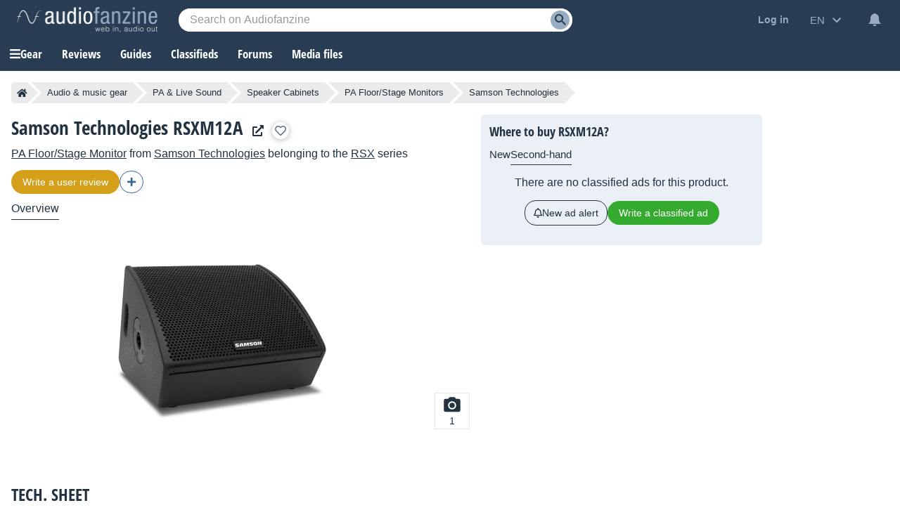

--- FILE ---
content_type: text/html; charset=UTF-8
request_url: https://en.audiofanzine.com/pa-floor-stage-monitor/samson-technologies/rsxm12a/
body_size: 102774
content:
<!DOCTYPE html>
<html lang="en">

<head>
    <meta charset="utf-8">
            <meta http-equiv="Content-Security-Policy" content="upgrade-insecure-requests">
        <meta name="description" content="Samson Technologies RSXM12A product file" >
<meta name="robots" content="noindex,follow,noodp" >
<meta name="twitter:domain" content="en.audiofanzine.com" >
<meta name="twitter:site" content="@audiofanzine" >
<meta name="twitter:title" content="PA Floor/Stage Monitor Samson Technologies RSXM12A" >
<meta name="twitter:image:src" content="https://img.audiofanzine.com/images/u/product/normal/samson-technologies-rsxm12a-253214.jpg" >
<meta name="twitter:card" content="summary_large_image" >
<meta name="viewport" content="width=device-width, initial-scale=1" >    <meta property="fb:pages" content="122703964411139">
    <meta name="format-detection" content="telephone=no">
    <title>RSXM12A - Samson Technologies RSXM12A - Audiofanzine</title>    <link rel="preconnect" href="https://static.audiofanzine.com">
    <link rel="preconnect" href="https://img.audiofanzine.com">
    <link rel="preconnect" href="https://medias.audiofanzine.com">
            <link rel="preconnect" href="https://securepubads.g.doubleclick.net">
        <link rel="dns-prefetch" href="https://static.audiofanzine.com">
    <link rel="dns-prefetch" href="https://img.audiofanzine.com">
    <link rel="dns-prefetch" href="https://medias.audiofanzine.com">
            <link rel="dns-prefetch" href="https://securepubads.g.doubleclick.net">
        <meta property="og:title" content="PA Floor/Stage Monitor Samson Technologies RSXM12A" />
    <meta property="og:image" content="https://img.audiofanzine.com/images/u/product/normal/samson-technologies-rsxm12a-253214.jpg" />
    <meta property="og:description" content="PA Floor/Stage Monitor from Samson Technologies belonging to the RSX series" />
    <meta property="og:site_name" content="Audiofanzine" />
    <meta property="og:url" content="https://en.audiofanzine.com/pa-floor-stage-monitor/samson-technologies/rsxm12a/" />
    <meta property="fb:app_id" content="131609570183516" />
        <style>@keyframes bounce{70%{transform:translateY(0)}80%{transform:translateY(-2%)}90%{transform:translateY(0)}95%{transform:translateY(-7%)}97%{transform:translateY(0)}99%{transform:translateY(-3%)}100%{transform:translateY(0)}}.button{border-width:1px;border:0;font-family:arial;color:#369;text-align:center;text-transform:none;font-weight:normal;font-size:.875rem;background:#eee;cursor:pointer;margin:0;display:inline;display:-moz-inline-box;display:inline-block;*overflow:visible;padding:8px 16px;border:0;line-height:1.125rem;border-radius:24px;position:relative}.button-r,.button-r.redirLink{display:inline-block;text-align:center;text-decoration:none !important;font-family:arial;font-size:.875rem;border-radius:24px;padding:8px 16px;text-transform:unset;font-weight:normal;text-shadow:none;color:var(--color-buttonr) !important;border:0;background:var(--bg-buttonr);cursor:pointer}.button-r i{margin-right:4px}.button-r:hover{background:var(--bg-buttonr-hover)}.button-r.redirLink:hover{text-decoration:none}.button-ellipsis{background:#ebebec;background-image:url(https://static.audiofanzine.com/images/audiofanzine/interface/icons/dots_icon.png);background-repeat:no-repeat;background-size:24px;background-position:center;border-radius:10px}body.blue-mode .button{background:#1b2632;color:#fff}body.dark-mode .button{background:#223140;color:#fff}.button-loader{position:relative}.button:link,.button:visited{color:#fff}.button:focus,.button:hover{border-color:#000;outline:0}.button:active,.button-active{background-color:#e6e6e6;color:#346699}body.dark-mode .button:active,body.dark-mode .button-active,body.blue-mode .button:active,body.blue-mode .button-active{background-color:#213040}.button[disabled],.button[disabled]:active,.button[disabled]:hover,.button.disabled,.button.disabled:active,.button.disabled:hover{color:#888889 !important;border-color:#ddd;background-color:#f3f3f3;background-image:none;text-shadow:none;cursor:auto}body.dark-mode .button[disabled],body.dark-mode .button[disabled]:active,body.dark-mode .button[disabled]:hover,body.dark-mode .button.disabled,body.dark-mode .button.disabled:active,body.dark-mode .button.disabled:hover,body.blue-mode .button[disabled],body.blue-mode .button[disabled]:active,body.blue-mode .button[disabled]:hover,body.blue-mode .button.disabled,body.blue-mode .button.disabled:active,body.blue-mode .button.disabled:hover{color:#798497 !important;border-color:#ddd;background-color:#42556c}.button-nostyle{color:#213140;text-decoration:underline;font-size:1rem;font-family:arial;background:0;border:0;outline:0;text-transform:unset}.button-nostyle:hover{text-decoration:none}.button-icon-text{width:auto;background-repeat:no-repeat;background-position:center left;font-size:1.0625rem;border:0;outline:0;box-shadow:none;background-color:transparent;padding-left:34px;font-family:"Open Sans Condensed",Impact,"Franklin Gothic Bold",sans-serif;font-weight:700;cursor:pointer}.button-no-icon-text{width:auto;background-repeat:no-repeat;background-position:center left;font-size:1.0625rem;border:0;outline:0;box-shadow:none;background-color:transparent;padding-left:0;font-family:"Open Sans Condensed",Impact,"Franklin Gothic Bold",sans-serif;font-weight:700}.button-fbbcode{background-color:rgba(33,49,64,0.05);width:32px;height:32px;background-repeat:no-repeat;background-position:center;border:0;outline:0;cursor:pointer}.button-fb.redirLink{border-radius:4px;padding:12px;text-align:center;color:#fff;border:0;background-color:#3b5998;display:flex;align-items:center;width:250px;grid-gap:4px}.button-fb.redirLink:hover{background-color:#466ab5;text-decoration:none}.button-fb.redirLink i{margin-right:4px;font-size:1rem}.button-google.redirLink{border-radius:4px;padding:12px;text-align:center;color:#223140;background-color:#fff;border:1px solid;border-color:#efefef;display:flex;align-items:center;width:276px;font-size:1rem}.button-google.redirLink:hover{background-color:#fff;text-decoration:none}.button-google.redirLink i{margin-right:4px;font-size:1rem}body.dark-mode .button-fbbcode{background-color:#272f32}body.blue-mode .button-fbbcode{background-color:#1b2632}.button-fbbcode:hover{background-color:#c2c6ca;opacity:1}body.dark-mode .button-fbbcode:hover{background-color:#363c40}body.blue-mode .button-fbbcode:hover{background-color:#304256}.button-fbbcode.bold{background-image:url(https://static.audiofanzine.com/images/audiofanzine/interface/icons/bbcode/icon_bbcode_bold.svg)}body.dark-mode .button-fbbcode.bold,body.blue-mode .button-fbbcode.bold{background-image:url(https://static.audiofanzine.com/images/audiofanzine/interface/icons/bbcode/icon_bbcode_bold_darkmode.svg)}.button-fbbcode.italic{background-image:url(https://static.audiofanzine.com/images/audiofanzine/interface/icons/bbcode/icon_bbcode_italic.svg)}body.dark-mode .button-fbbcode.italic,body.blue-mode .button-fbbcode.italic{background-image:url(https://static.audiofanzine.com/images/audiofanzine/interface/icons/bbcode/icon_bbcode_italic_darkmode.svg)}.button-fbbcode.quoter{background-image:url(https://static.audiofanzine.com/images/audiofanzine/interface/icons/bbcode/icon_bbcode_quote.svg)}body.dark-mode .button-fbbcode.quoter,body.blue-mode .button-fbbcode.quoter{background-image:url(https://static.audiofanzine.com/images/audiofanzine/interface/icons/bbcode/icon_bbcode_quote_darkmode.svg)}.button-fbbcode.underline{background-image:url(https://static.audiofanzine.com/images/audiofanzine/interface/icons/bbcode/icon_bbcode_underline.svg)}body.dark-mode .button-fbbcode.underline,body.blue-mode .button-fbbcode.underline{background-image:url(https://static.audiofanzine.com/images/audiofanzine/interface/icons/bbcode/icon_bbcode_underline_darkmode.svg)}.button-fbbcode.link{background-image:url(https://static.audiofanzine.com/images/audiofanzine/interface/icons/bbcode/icon_bbcode_link.svg)}body.dark-mode .button-fbbcode.link{background-image:url(https://static.audiofanzine.com/images/audiofanzine/interface/icons/bbcode/icon_bbcode_link_darkmode.svg)}.button-fbbcode.strike{background-image:url(https://static.audiofanzine.com/images/audiofanzine/interface/icons/bbcode/icon_bbcode_strike.svg)}body.dark-mode .button-fbbcode.strike,body.blue-mode .button-fbbcode.strike{background-image:url(https://static.audiofanzine.com/images/audiofanzine/interface/icons/bbcode/icon_bbcode_strike_darkmode.svg)}.button-fbbcode.image{background-image:url(https://static.audiofanzine.com/images/audiofanzine/interface/icons/bbcode/icon_bbcode_image.svg)}body.dark-mode .button-fbbcode.image,body.blue-mode .button-fbbcode.image{background-image:url(https://static.audiofanzine.com/images/audiofanzine/interface/icons/bbcode/icon_bbcode_image_darkmode.svg)}.button-fbbcode.audio{background-image:url(https://static.audiofanzine.com/images/audiofanzine/interface/icons/bbcode/icon_bbcode_audio.svg)}.body.dark-mode .button-fbbcode.audio,.body.blue-mode .button-fbbcode.audio{background-image:url(https://static.audiofanzine.com/images/audiofanzine/interface/icons/bbcode/icon_bbcode_audio_darkmode.svg)}.button-fbbcode.video{background-image:url(https://static.audiofanzine.com/images/audiofanzine/interface/icons/bbcode/icon_bbcode_video.svg)}body.dark-mode .button-fbbcode.video,body.blue-mode .button-fbbcode.video{background-image:url(https://static.audiofanzine.com/images/audiofanzine/interface/icons/bbcode/icon_bbcode_video_darkmode.svg)}.button-fbbcode.code{background-image:url(https://static.audiofanzine.com/images/audiofanzine/interface/icons/bbcode/icon_bbcode_code.svg)}body.dark-mode .button-fbbcode.code,body.blue-mode .button-fbbcode.code{background-image:url(https://static.audiofanzine.com/images/audiofanzine/interface/icons/bbcode/icon_bbcode_code_darkmode.svg)}.button-fbbcode.avert{background-image:url(https://static.audiofanzine.com/images/audiofanzine/interface/icons/bbcode/icon_bbcode_avert.svg)}.button-fbbcode.offtopic{background-image:url(https://static.audiofanzine.com/images/audiofanzine/interface/icons/bbcode/icon_bbcode_offtopic.svg)}body.dark-mode .button-fbbcode.offtopic,body.blue-mode .button-fbbcode.offtopic{background-image:url(https://static.audiofanzine.com/images/audiofanzine/interface/icons/bbcode/icon_bbcode_offtopic_darkmode.svg)}.button-fbbcode.list{background-image:url(https://static.audiofanzine.com/images/audiofanzine/interface/icons/bbcode/icon_bbcode_list.svg)}body.dark-mode .button-fbbcode.list,body.blue-mode .button-fbbcode.list{background-image:url(https://static.audiofanzine.com/images/audiofanzine/interface/icons/bbcode/icon_bbcode_list_darkmode.svg)}.button-fbbcode.listitem{background-image:url(https://static.audiofanzine.com/images/audiofanzine/interface/icons/bbcode/icon_bbcode_listitem.svg)}body.dark-mode .button-fbbcode.listitem,body.blue-mode .button-fbbcode.listitem{background-image:url(https://static.audiofanzine.com/images/audiofanzine/interface/icons/bbcode/icon_bbcode_listitem_darkmode.svg)}.button-fbbcode.spoiler{background-image:url(https://static.audiofanzine.com/images/audiofanzine/interface/icons/bbcode/icon_bbcode_spoiler.svg)}body.dark-mode .button-fbbcode.spoiler,body.blue-mode .button-fbbcode.spoiler{background-image:url(https://static.audiofanzine.com/images/audiofanzine/interface/icons/bbcode/icon_bbcode_spoiler_darkmode.svg)}.button-fbbcode.mbac{background-image:url(https://static.audiofanzine.com/images/audiofanzine/interface/icons/bbcode/icon_bbcode_mbac.svg)}.button-fbbcode.download{background-image:url(https://static.audiofanzine.com/images/audiofanzine/interface/icons/bbcode/icon_bbcode_download.svg)}body.dark-mode .button-fbbcode.download,body.blue-mode .button-fbbcode.download{background-image:url(https://static.audiofanzine.com/images/audiofanzine/interface/icons/bbcode/icon_bbcode_download_darkmode.svg)}.button-fbbcode.dots{background-image:url(https://static.audiofanzine.com/images/audiofanzine/interface/icons/bbcode/icon_bbcode_dots.svg)}body.dark-mode .button-fbbcode.dots,body.blue-mode .button-fbbcode.dots{background-image:url(https://static.audiofanzine.com/images/audiofanzine/interface/icons/bbcode/icon_bbcode_dots_darkmode.svg)}.button-icon-text.upper{text-transform:uppercase}.button-icon-text.lower{text-transform:capitalize}.button-icon-text.medium{font-size:.875rem;font-family:arial;padding-left:24px;height:17px}.button-no-icon-text.medium{font-size:.875rem;font-family:arial;padding-left:4px;height:17px}.button-icon-text.small,.button-no-icon-text.small{font-size:.75rem;font-family:arial;padding-left:20px;height:17px}.button-icon-text.black{color:#213140 !important}.button-icon-text.dark-grey{color:#57626d !important}.button-icon-text.light-grey,.button-no-icon-text.light-grey{color:#6d8193 !important}body.dark-mode .button-icon-text.dark-grey,body.blue-mode .button-icon-text.dark-grey{color:#c3c5c6 !important}body.dark-mode .button-icon-text,body.blue-mode .button-icon-text{color:#fff !important;background-color:transparent}.button-icon-text.new-item{background-image:url(https://static.audiofanzine.com/images/audiofanzine/interface/icon_add_circle.svg)}.button-icon-text.forward{background-image:url(https://static.audiofanzine.com/images/audiofanzine/interface/icon_forward.svg)}body.dark-mode .button-icon-text.forward,body.blue-mode .button-icon-text.forward{background-image:url(https://static.audiofanzine.com/images/audiofanzine/interface/icon_forward_darkmode.svg)}.button-icon-text.call{background-image:url(https://static.audiofanzine.com/images/audiofanzine/interface/icon_call.svg)}body.dark-mode .button-icon-text.call,body.blue-mode .button-icon-text.call{background-image:url(https://static.audiofanzine.com/images/audiofanzine/interface/icon_call_dark.svg)}.button-icon-text.mark-solved{background-image:url(https://static.audiofanzine.com/images/audiofanzine/forum/icon_solved.svg)}.button-icon-text.subscribe-all-forum{background-image:url(https://static.audiofanzine.com/images/audiofanzine/interface/icon_email_blue_dark.svg)}body.dark-mode .button-icon-text.subscribe-all-forum,body.blue-mode .button-icon-text.subscribe-all-forum{background-image:url(https://static.audiofanzine.com/images/audiofanzine/interface/icon_email_blue_dark_darkmode.svg)}.button-icon-text.unsubscribe-all-forum{background-image:url(https://static.audiofanzine.com/images/audiofanzine/interface/icon_email_blue_dark_cross.svg)}body.dark-mode .button-icon-text.unsubscribe-all-forum,body.blue-mode .button-icon-text.unsubscribe-all-forum{background-image:url(https://static.audiofanzine.com/images/audiofanzine/interface/icon_email_blue_dark_cross_darkmode.svg)}.button-icon-text.subscribe-forum{background-image:url(https://static.audiofanzine.com/images/audiofanzine/interface/icon_subscribe_forum.svg)}.button-icon-text.delete-forum{background-image:url(https://static.audiofanzine.com/images/audiofanzine/interface/icon_alert_close_error.svg)}.button-icon-text.restore-forum{background-image:url(https://static.audiofanzine.com/images/audiofanzine/interface/icon_arrow_readmore.svg)}body.blue-mode .button-icon-text.subscribe-forum,body.dark-mode .button-icon-text.subscribe-forum{background-image:url(https://static.audiofanzine.com/images/audiofanzine/interface/icon_subscribe_forum_dark.svg)}.button-icon-text.unsubscribe-forum{background-image:url(https://static.audiofanzine.com/images/audiofanzine/interface/icon_unsubscribe_forum.svg)}body.blue-mode .button-icon-text.unsubscribe-forum,body.dark-mode .button-icon-text.unsubscribe-forum{background-image:url(https://static.audiofanzine.com/images/audiofanzine/interface/icon_unsubscribe_forum_dark.svg)}.button-icon-text.subscribe-forum.small,.button-icon-text.unsubscribe-forum.small{padding-left:24px;background-size:16px}.button-icon-text.reply-forum{background-image:url(https://static.audiofanzine.com/images/audiofanzine/interface/icon_reply_forum.svg)}.button-icon-text.subscribe-newsletter{float:none;text-align:right;display:block;position:absolute;bottom:12px;right:12px;width:233px;background-position-x:10px;text-transform:unset;font-family:arial;font-weight:bold;font-size:14px;background-color:#eee;background-image:url(https://static.audiofanzine.com/images/audiofanzine/interface/icon_newsletter.svg);border-radius:30px;animation:bounce 8s ease infinite;box-shadow:0 3px 7px rgb(0 0 0 / 30%)}body.dark-mode .button-icon-text.subscribe-newsletter,body.blue-mode .button-icon-text.subscribe-newsletter{background-image:url(https://static.audiofanzine.com/images/audiofanzine/interface/icon_newsletter_wht.svg);background-repeat:no-repeat;background-position:center left;background-position-x:10px;background-color:#223140}.button-icon-text.do-flag{background-image:url(https://static.audiofanzine.com/images/audiofanzine/interface/icon_threads_favorite.svg)}.button-icon-text.un-flag{background-image:url(https://static.audiofanzine.com/images/audiofanzine/interface/icon_unflag.svg)}.button-icon-text.legend-item{background-image:url(https://static.audiofanzine.com/images/audiofanzine/interface/icon_directions.svg)}.button-icon-text.options{background-image:url(https://static.audiofanzine.com/images/audiofanzine/interface/icon_settings.svg)}.button-icon-text.pinfavorites{background-image:url(https://static.audiofanzine.com/images/audiofanzine/interface/icon_star_border.svg);font-weight:bold;text-decoration:underline}.button-icon-text.pinfavorites:hover{text-decoration:none}.button-icon-text.notify{background-image:url(https://static.audiofanzine.com/images/audiofanzine/interface/icon_add_alert.svg);font-weight:bold;text-decoration:underline}.button-icon-text.notify:hover{text-decoration:none}.button-icon-text.unnotify{background-image:url(https://static.audiofanzine.com/images/audiofanzine/interface/icon_remove_alert.svg)}body.dark-mode .button-icon-text.options,body.blue-mode .button-icon-text.options{background-image:url(https://static.audiofanzine.com/images/audiofanzine/interface/icon_settings_wht.svg);color:rgba(255,255,255,0.7) !important}body.dark-mode .button-icon-text.legend-item,body.blue-mode .button-icon-text.legend-item{background-image:url(https://static.audiofanzine.com/images/audiofanzine/interface/icon_directions.svg);color:rgba(255,255,255,0.7) !important}html>body input.button,x:-moz-any-link,x:default,html>body button.button,x:-moz-any-link,x:default{padding-top:3px;padding-bottom:2px}a.button,x:-moz-any-link,x:default,span.button,x:-moz-any-link,x:default,div.button,x:-moz-any-link,x:default{padding:3px 8px 3px;text-decoration:none}.button-fixed{padding-left:0 !important;padding-right:0 !important;width:100%}button.button-icon-c{padding-top:1px;padding-bottom:1px}button.button-icon-c{padding-top:3px\9;padding-bottom:2px\9}button.button-icon-c{*padding-top:0;*padding-bottom:0}html>body button.button-icon-c,x:-moz-any-link,x:default{padding-top:1px;padding-bottom:1px}.button-icon{display:block;margin:0 auto;height:18px;width:18px}.button-red,.button-red.redirLink{text-shadow:none;color:#fff;background:#d02121;border:0;font-size:.875rem;font-family:arial}.button-red:link,.button-red:visited{color:#fff}a.button-red:hover,.button-red:hover,.button-red.redirLink:hover{background:#bb1b1b;text-decoration:none}.button.button-red:active,.button-active.button-red{background-color:#da0000;background-image:-webkit-gradient(linear,0 0,0 100%,from(#a20000),to(#da0000));background-image:-moz-linear-gradient(top,#a20000,#da0000);filter:progid:DXImageTransform.Microsoft.Gradient(EndColorstr='#da0000',StartColorstr='#A20000',GradientType=0)}body.dark-mode .button-red,body.dark-mode .button-red.redirLink,body.blue-mode .button-red,body.blue-mode .button-red.redirLink{background:#982626}body.dark-mode a.button-red:hover,body.dark-mode .button-red:hover,body.dark-mode .button-red.redirLink:hover,body.blue-mode a.button-red:hover,body.blue-mode .button-red:hover,body.blue-mode .button-red.redirLink:hover{background:#bb1b1b;text-decoration:none}.button-lightgray,.button-lightgray.redirLink{text-shadow:none;color:#6d8193;background:#e5e8e9;border:0;font-size:.875rem;font-family:arial}.button-lightgray:link,.button-lightgray:visited{color:#6d8193}a.button-lightgray:hover,.button-lightgray:hover,.button-lightgray.redirLink:hover{background:#d9dedf;text-decoration:none}body.blue-mode a.button-lightgray:hover,body.blue-mode .button-lightgray:hover,body.blue-mode .button-lightgray.redirLink:hover{background:#223140;text-decoration:none}.button-yellow,.button-yellow.redirLink{background:#fa2;background-image:-webkit-gradient(linear,0 0,0 100%,from(#fe6),to(#fa2));background:-moz-linear-gradient(top,#fe6,#fa2);filter:progid:DXImageTransform.Microsoft.Gradient(EndColorstr='#ffaa22',StartColorstr='#ffee66',GradientType=0);border:1px solid #fa2;text-shadow:0 1px 0 #fe6}.button-yellow:focus,.button-yellow:hover{background-image:-webkit-gradient(linear,0 0,0 100%,from(#ffe35b),to(#fa2));background:-moz-linear-gradient(top,#ffe35b,#fa2);filter:progid:DXImageTransform.Microsoft.Gradient(EndColorstr='#ffaa22',StartColorstr='#ffe35b',GradientType=0)}.button-yellow:active,.button-active.yellow{color:#000;background-color:#fe6;background-image:-webkit-gradient(linear,0 0,0 100%,from(#fa2),to(#fe6));background-image:-moz-linear-gradient(top,#fa2,#fe6);filter:progid:DXImageTransform.Microsoft.Gradient(EndColorstr='#ffee66',StartColorstr='#ffaa22',GradientType=0)}.button-orange,.button-orange.redirLink,body.dark-mode .button-orange,body.dark-mode .button-orange.redirLink,body.blue-mode .button-orange,body.blue-mode .button-orange.redirLink{text-shadow:none;color:#fff;background:#d59f1b}.button-orange:hover,.button-orange.redirLink:hover,body.dark-mode .button-orange:hover,body.dark-mode .button-orange.redirLink:hover,body.blue-mode .button-orange:hover,body.blue-mode .button-orange.redirLink:hover{background:#c18f15;text-decoration:none}.button-orange:link,.button-orange:visited{color:#fff}.button-orange:active,.button-active.orange,body.dark-mode .button-orange:active,body.dark-mode .button-active.orange,body.blue-mode .button-orange:active,body.blue-mode .button-active.orange{background-color:#d4a32a;color:#fff}.button-transparent,.button-transparent.redirLink{background:transparent !important;color:#223240;text-decoration:underline}.button-transparent:link,.button-transparent:visited{color:#223240;text-decoration:underline}.dark-mode .button-transparent:link,.dark-mode .button-transparent:visited{color:#fff}.button-transparent:hover,.button-transparent.redirLink:hover{background:transparent !important;text-decoration:none;color:#223240}.button-transparent:active,.button-active.transparent{background-color:transparent;color:#223240;text-decoration:underline}.button-green,.button-green.redirLink{background:#34ab2e !important;color:#fff}.button-green-disabled{background:#34ab2e !important;color:#fff;cursor:default}.button-green:link,.button-green:visited{color:#fff}.button-green:hover,.button-green.redirLink:hover{background:#3f941e !important;text-decoration:none}.button-green-disabled:hover{background:#34ab2e !important}.button-green:active,.button-green-disabled:active,.button-active.green{background-color:#34ab2e;color:#fff}.button-green:disabled,.button-green[disabled]{color:#899daf !important;border-color:#ddd !important;background-color:#f3f3f3 !important}.button-green.button-loader:disabled{color:#f3f3f3 !important}body.dark-mode .button-green:disabled,body.blue-mode .button-green:disabled{background-color:#266a0a !important;color:#1e4011 !important}body.dark-mode .button-green.button-loader:disabled,body.blue-mode .button-green.button-loader:disabled{color:#266a0a !important}.button-green-border,.button-green-border.redirLink{background:transparent !important;color:#34ab2e;border:1px solid #34ab2e}.button-green-border:link,.button-green-border:visited{color:#34ab2e}.button-green-border:hover,.button-green-border.redirLink:hover{background:transparent !important;text-decoration:underline;border:1px solid #34ab2e;outline:0}.button-green-border:active{background-color:transparent;border:1px solid #34ab2e;color:#34ab2e}.button-green-border:disabled{background-color:transparent !important;color:#848484;border:1px solid #848484}.button-blue-border,.button-blue-border.redirLink{background:transparent !important;color:var(--color-button-normal);border:1px solid var(--color-button-normal)}.button-blue-border:link,.button-blue-border:visited{color:var(--color-button-normal)}.button-blue-border:hover,.button-blue-border.redirLink:hover{background:transparent !important;text-decoration:underline;border:1px solid var(--color-button-normal);outline:0}.button-blue-border:active{background-color:transparent;border:1px solid var(--color-button-normal);color:var(--color-button-normal)}.button-blue-border:disabled{background-color:transparent !important;color:#848484;border:1px solid #848484}.button-blue-border.icon{display:flex;gap:6px;align-items:center}.button-blue-border.plus{display:flex;width:24px;align-items:center;justify-content:center}body.dark-mode .button-blue-border,body.blue-mode .button-blue-border,body.dark-mode .button-blue-border.redirLink,body.blue-mode .button-blue-border.redirLink{background:transparent !important;color:var(--color-button-normal);border:1px solid var(--color-button-normal)}.button-black-border,.button-black-border.redirLink{background:transparent !important;color:var(--text-color);border:1px solid var(--text-color)}.button-black-border:link,.button-black-border:visited{color:var(--text-color)}.button-black-border:hover,.button-black-border.redirLink:hover{background:transparent !important;text-decoration:underline;border:1px solid var(--text-color);outline:0}.button-black-border:active{background-color:transparent;border:1px solid var(--text-color);color:var(--text-color)}.button-black-border:disabled{background-color:transparent !important;color:#848484;border:1px solid #848484}.button-black-border.icon{display:flex;gap:6px;align-items:center}.button-grey-border,.button-grey-border.redirLink{background:transparent !important;color:#8c8c8c;border:1px solid #8c8c8c}.button-grey-border:link,.button-grey-border:visited{color:#8c8c8c}.button-grey-border:hover,.button-grey-border.redirLink:hover{background:transparent !important;text-decoration:underline;border:1px solid #8c8c8c;outline:0}.button-grey-border:active{background-color:transparent;border:1px solid #8c8c8c;color:#8c8c8c}.button-green-2{background-color:#48ab22;color:#fff !important;font-family:"Arial",sans-serif;font-size:.875rem;text-align:center;border:0;width:100%;padding:10px;cursor:pointer;outline:0;font-weight:normal;border-radius:24px}.button-green-2:hover{background-color:#449e21}.button-green-2.redirLink:hover{text-decoration:none}.button-blue,.button-blue.redirLink,body.dark-mode .button-blue,body.dark-mode .button-blue.redirLink,body.blue-mode .button-blue,body.blue-mode .button-blue.redirLink{text-shadow:none;color:#fff;background:#367eb8}.button-blue:link,.button-blue:visited,body.dark-mode .button-blue:link,body.dark-mode .button-blue:visited,body.blue-mode .button-blue:link,body.blue-mode .button-blue:visited{color:#fff}.button-blue:active,.button-active.blue,body.dark-mode .button-blue:active,body.dark-mode .button-active.blue,body.blue-mode .button-blue:active,body.blue-mode .button-active.blue{background:#3674a7}.button-blue:hover{background:#2b5b88;text-decoration:none}.button-blue-invert,.button-blue-invert.redirLink{text-shadow:none;color:#fff;background:#2b5b88}.button-blue-invert:link,.button-blue-invert:visited{color:#fff}.button-blue-invert:active{background:#2b5b88}.button-blue-invert:hover{background:#3674a7;text-decoration:none}.button-grey-low,.button-grey-low.redirLink{text-shadow:none;color:#213140;border:0;background:rgba(33,49,64,0.05);filter:unset}.button-grey-light,.button-grey-light:link,.button-grey-light:visited,.button-grey-light.redirLink{text-shadow:none;color:#6d8193;border:0;background:rgba(33,49,64,0.05);filter:unset}.dark-mode .button-grey-light,.dark-mode .button-grey-light:link,.dark-mode .button-grey-light:visited,.dark-mode .button-grey-light.redirLink{background:#223140}.button-grey-light:hover,.button-grey-light.redirLink:hover{color:#6d8193;background:#d9dedf;text-decoration:none}.dark-mode .button-grey-light:hover,.dark-mode .button-grey-light.redirLink:hover{background:#081420}.button-grey-blue,.button-grey-blue.redirLink{text-shadow:none;color:#fff !important;border:0;background:#6d8193;box-shadow:0 2px 7px #2232402E;opacity:1;filter:unset}body.dark-mode .button-grey-blue,body.dark-mode .button-grey-blue.redirLink{background:#10161c}.button-black,.button-black.redirLink{text-shadow:none;color:#fff;border:1px solid #626262;background:#272727;background:-moz-linear-gradient(to top,#777,#020202);filter:progid:DXImageTransform.Microsoft.Gradient(EndColorstr='#020202',StartColorstr='#777777',GradientType=0)}.button-black:link,.button-black:visited{color:#fff}.button-black:active,.button-active.black{background-color:#777;background-image:-webkit-gradient(linear,0 0,0 100%,from(#020202),to(#777));background-image:-moz-linear-gradient(to top,#020202,#777);filter:progid:DXImageTransform.Microsoft.Gradient(EndColorstr='#777777',StartColorstr='#020202',GradientType=0)}a.button.button-tiny,.button.button-tiny,.button-tiny{font-size:.714em;font-weight:normal;line-height:1em;padding:2px 8px;border-radius:4px}a.button.button-medium,.button.button-medium,.button-medium{font-size:1em;font-weight:bold;line-height:1.2em;padding:5px 8px;border-radius:4px}.button-medium .ui-icon{margin-top:1px;margin-right:5px}a.button.button-large,.button.button-large,.button-large{font-size:1.143em;font-weight:bold;padding:10px;border-radius:5px;line-height:1.143em}a.button.button-thin_large,.button.button-thin_large,.button-thin_large{font-size:1.143em;font-weight:bold;padding:5px 45px;border-radius:5px}a.button-message,span.button-message{background-color:#fff;padding:8px 16px;color:#223140 !important;display:block;font-family:"Open Sans Condensed",Impact,"Franklin Gothic Bold",sans-serif;text-transform:uppercase;font-weight:700}.ie6 .button .ui-icon,.ie7 .button .ui-icon{display:none}.button .ui-icon{float:left;height:16px;margin-left:-1px;margin-right:6px;width:16px;margin-top:0;border:0}.button .ui-icon{margin-top:-2px}.button .ui-icon.after{float:right;margin-left:4px;margin-right:-5px}a.button-medium:hover,a.button-large:hover,a.button-small:hover,a.button-tiny:hover{text-decoration:none;border-color:#000}.button-border,body.blue-mode .button-border,body.dark-mode .button-border{font-size:1rem;outline:0;box-shadow:none;padding:6px 12px 6px 12px;background-color:transparent;border-radius:18px;border:1px solid var(--color-btn-n1);cursor:pointer;color:var(--color-btn-n1);text-decoration:none}.button-border:link,.button-border:visited,body.dark-mode .button-border:link,body.dark-mode .button-border:visited,body.blue-mode .button-border:link,body.blue-mode .button-border:visited{border:1px solid var(--color-btn-n1) !important;background:transparent !important;color:var(--color-btn-n1) !important;text-decoration:none !important}.button-border:focus,.button-border:hover,body.dark-mode .button-border:focus,body.dark-mode .button-border:hover,body.blue-mode .button-border:focus,body.blue-mode .button-border:hover{border:1px solid var(--color-btn-n1-hover) !important;background:transparent !important;color:var(--color-btn-n1-hover) !important;text-decoration:none !important}.button-border:active,body.dark-mode .button-border:active,body.blue-mode .button-border:active{border:1px solid var(--color-btn-n1-hover) !important;background:transparent !important;color:var(--color-btn-n1-hover) !important}.button-border-grey:link,.button-border-grey:visited,body.dark-mode .button-border-grey:link,body.dark-mode .button-border-grey:visited,body.blue-mode .button-border-grey:link,body.blue-mode .button-border-grey:visited{border:1px solid var(--color-btn-n2) !important;background:transparent !important;color:var(--color-btn-n2) !important;text-decoration:none !important}.button-border-grey:focus,.button-border-grey:hover,body.dark-mode .button-border-grey:focus,body.dark-mode .button-border-grey:hover,body.blue-mode .button-border-grey:focus,body.blue-mode .button-border-grey:hover{border:1px solid var(--color-btn-n2-hover) !important;background:transparent !important;color:var(--color-btn-n2-hover) !important;text-decoration:none !important}.button-border-grey:active,body.dark-mode .button-border-grey:active,body.blue-mode .button-border-grey:active{border:1px solid var(--color-btn-n2-hover) !important;background:transparent !important;color:var(--color-btn-n2-hover) !important}.button-delete,body.dark-mode .button-delete,body.blue-mode .button-delete{border:1px solid var(--color-btn-delete) !important;background:transparent !important;color:var(--color-btn-delete) !important;padding:6px 12px}.button-delete:link,.button-delete:visited,body.dark-mode .button-delete:link,body.dark-mode .button-delete:visited,body.blue-mode .button-delete:link,body.blue-mode .button-delete:visited{border:1px solid var(--color-btn-delete) !important;background:transparent !important;color:var(--color-btn-delete) !important;text-decoration:none}.button-delete:focus,.button-delete:hover,body.dark-mode .button-delete:focus,body.dark-mode .button-delete:hover,body.blue-mode .button-delete:focus,body.blue-mode .button-delete:hover{border:1px solid var(--color-btn-delete-hover) !important;background:transparent !important;color:var(--color-btn-delete-hover) !important}.button-delete:active,body.dark-mode .button-delete:active,body.blue-mode .button-delete:active{border:1px solid var(--color-btn-delete-hover) !important;background:transparent !important;color:var(--color-btn-delete-hover) !important}.button-disabled,.button-disabled:link,.button-disabled:visited{color:var(--color-btn-disabled) !important;text-decoration:none}body.blue-mode .button-disabled,body.blue-mode .button-disabled:link,body.blue-mode .button-disabled:visited{background-color:#283c54 !important;color:var(--color-btn-disabled) !important;text-decoration:none}body.dark-mode .button-disabled,body.dark-mode .button-disabled:link,body.dark-mode .button-disabled:visited{background-color:#10161c !important;color:var(--color-btn-disabled) !important;text-decoration:none}.button.i-icon{display:inline-flex;gap:8px;align-items:center}.button-blue-alert,.button-blue-alert:active,body.dark-mode .button-blue-alert,body.dark-mode .button-blue-alert:active,body.blue-mode .button-blue-alert,body.blue-mode .button-blue-alert:active{text-shadow:none;color:#fff;background-color:#367eb8;background-image:url(https://static.audiofanzine.com/images/audiofanzine/interface/bell.png);background-repeat:no-repeat;background-position:16px center;background-size:18px;padding-left:42px}.button-blue-alert.on,.button-blue-alert.on:active,body.dark-mode .button-blue-alert.on,body.dark-mode .button-blue-alert.on:active,body.blue-mode .button-blue-alert.on,body.blue-mode .button-blue-alert.on:active{background-image:url(https://static.audiofanzine.com/images/audiofanzine/interface/bell-on.png);background-repeat:no-repeat;background-position:16px center;background-size:18px;padding-left:42px}.button-blue-alert:hover,body.dark-mode .button-blue-alert:hover,body.blue-mode .button-blue-alert:hover,.button-blue-alert.on:hover,body.dark-mode .button-blue-alert.on:hover,body.blue-mode .button-blue-alert.on:hover{background-color:#336c9a}.alert{word-wrap:break-word;font-size:1rem;color:#fff;line-height:22px;padding:16px 16px 16px 52px;background-repeat:no-repeat;background-position:left 14px center;margin:16px;position:relative}#full-content .alert{margin:16px 0}.alert .close{position:absolute;top:16px;right:26px;width:24px;height:24px;background-repeat:no-repeat;background-position:center;cursor:pointer}.alert-success{background-color:#dff0d8;border-color:#d6e9c6;color:#3c763d}.alert-info{background-color:#336697;border-color:#336697;color:#fff;background-image:url('https://static.audiofanzine.com/images/audiofanzine/interface/icon_alert_info.svg')}.alert-info-light{background-color:#e1e8ef;border-color:#336697;color:#52606f;background-image:url('https://static.audiofanzine.com/images/audiofanzine/interface/icon_alert_info_light.svg')}.dark-mode .alert-info-light{background-color:#203140;border-color:#336697;color:#8ca1b7}.alert.alert-info .close{background-image:url('https://static.audiofanzine.com/images/audiofanzine/interface/icon_alert_close_info.svg')}.alert-info a{color:#FFF !important;border:none !important}.alert-info-light a{color:#52606f !important;border:none !important}.dark-mode .alert-info-light a{color:#fff !important}.alert-success{background-color:#49ab22;border-color:#49ab22;color:#fff;background-image:url('https://static.audiofanzine.com/images/audiofanzine/interface/icon_alert_success.svg')}.alert-success a{color:#fff}.alert.alert-success .close{background-image:url('https://static.audiofanzine.com/images/audiofanzine/interface/icon_alert_close_success.svg')}.alert-warning{background-color:#d59f1b;border-color:#d59f1b;color:#fff;background-image:url('https://static.audiofanzine.com/images/audiofanzine/interface/icon_alert_warning.svg')}.alert-warning a{color:#fff;text-decoration:underline;font-weight:bold}.alert-warning a:hover{text-decoration:none}.alert.alert-warning .close{background-image:url('https://static.audiofanzine.com/images/audiofanzine/interface/icon_alert_close_warning.svg')}.alert-danger{background-color:#cf2122;border-color:#cf2122;color:#fff;background-image:url('https://static.audiofanzine.com/images/audiofanzine/interface/icon_alert_error.svg')}.alert.alert-danger .close{background-image:url('https://static.audiofanzine.com/images/audiofanzine/interface/icon_alert_close_error.svg')}.alert-danger-2{background-color:#f8d7da;border-color:#f8d7da;color:#721c24;background-image:unset;border-radius:6px;padding:16px}body.dark-mode .alert-danger-2,body.blue-mode .alert-danger-2{background-color:#280d0e;border-color:#7a282b;color:#dd8c92;background-image:unset;border-radius:6px;padding:16px}.alert-danger-2 p:last-child{margin-bottom:0}.alert-danger a,.alert-warning a{color:#FFF !important;border:none !important}.alert-danger-2 a{color:#721c24 !important}body.dark-mode .alert-danger-2 a,body.blue-mode .alert-danger-2 a{color:#dd8c92 !important}.alert ul{margin-left:16px}.alert a,.alert-danger a,.alert-warning a{text-decoration:underline !important}.alert a:hover,.alert-danger a:hover,.alert-warning a:hover{text-decoration:none !important}.alert .redirLink,.alert .link{color:#fff;font-weight:bold;text-decoration:underline;cursor:pointer}.alert .redirLink:hover,.alert .link:hover{text-decoration:none}.hamburger{padding:0;display:inline-block;cursor:pointer;transition-property:opacity,filter;transition-duration:.15s;transition-timing-function:linear;font:inherit;color:inherit;text-transform:none;background-color:transparent;border:0;margin:0;overflow:visible}.hamburger:hover{opacity:.7}.hamburger.is-active:hover{opacity:.7}.hamburger.is-active .hamburger-inner,.hamburger.is-active .hamburger-inner::before,.hamburger.is-active .hamburger-inner::after{background-color:#fff}.hamburger-box{width:24px;display:flex;position:relative;align-self:center;height:16px}.hamburger-inner{display:block;top:50%;margin-top:-2px}.hamburger-inner,.hamburger-inner::before,.hamburger-inner::after{width:24px;height:2px;background-color:#fff;border-radius:4px;position:absolute;transition-property:transform;transition-duration:.15s;transition-timing-function:ease}.hamburger-inner::before,.hamburger-inner::after{content:"";display:block}.hamburger-inner::before{top:-6px}.hamburger-inner::after{top:-12px !important}.hamburger--collapse .hamburger-inner{top:auto;bottom:0;transition-duration:.13s;transition-delay:.13s;transition-timing-function:cubic-bezier(0.55,0.055,0.675,0.19)}.hamburger--collapse .hamburger-inner::after{top:-20px;transition:top .2s .2s cubic-bezier(0.33333,0.66667,0.66667,1),opacity .1s linear}.hamburger--collapse .hamburger-inner::before{transition:top .12s .2s cubic-bezier(0.33333,0.66667,0.66667,1),transform .13s cubic-bezier(0.55,0.055,0.675,0.19)}.hamburger--collapse.is-active .hamburger-inner{transform:translate3d(0,-6px,0) rotate(-45deg);transition-delay:.22s;transition-timing-function:cubic-bezier(0.215,0.61,0.355,1)}.hamburger--collapse.is-active .hamburger-inner::after{top:0;opacity:0;transition:top .2s cubic-bezier(0.33333,0,0.66667,0.33333),opacity .1s .22s linear}.hamburger--collapse.is-active .hamburger-inner::before{top:0;transform:rotate(-90deg);transition:top .1s .16s cubic-bezier(0.33333,0,0.66667,0.33333),transform .13s .25s cubic-bezier(0.215,0.61,0.355,1)}@font-face{font-family:'Open Sans Condensed';font-style:normal;font-weight:700;font-display:swap;src:url('https://static.audiofanzine.com/styles/webfonts/open-sans-condensed-v15-latin-700.eot');src:local(''),url('https://static.audiofanzine.com/styles/webfonts/open-sans-condensed-v15-latin-700.eot?#iefix') format('embedded-opentype'),url('https://static.audiofanzine.com/styles/webfonts/open-sans-condensed-v15-latin-700.woff2') format('woff2'),url('https://static.audiofanzine.com/styles/webfonts/open-sans-condensed-v15-latin-700.woff') format('woff'),url('https://static.audiofanzine.com/styles/webfonts/open-sans-condensed-v15-latin-700.ttf') format('truetype'),url('https://static.audiofanzine.com/styles/webfonts/open-sans-condensed-v15-latin-700.svg#OpenSansCondensed') format('svg')}@keyframes jump-shaking{0%{transform:translateX(0)}25%{transform:translateY(-6px)}35%{transform:translateY(-6px) rotate(2deg)}55%{transform:translateY(-6px) rotate(-2deg)}65%{transform:translateY(-6px) rotate(2deg)}75%{transform:translateY(-6px) rotate(-2deg)}100%{transform:translateY(0) rotate(0)}}article,aside,details,figcaption,figure,footer,header,hgroup,menu,nav,section{display:block}article iframe{width:100%}[v-cloak]{display:none !important}.clearfix:after{content:".";display:block;clear:both;visibility:hidden;line-height:0;height:0}.clearfix{display:inline-block}.pull-right{float:right}.pull-left{float:left}.align-center{text-align:center}html[xmlns] .clearfix{display:block}* html .clearfix{height:1%}*{padding:0;margin:0}p{margin:1em 0}.main-text{font-size:1em;line-height:1.4em}body{--basic-text:#000;--text-color:#223240;--text-color-invert:#fff;--text-color-light:#6d8193;--text-color-light-grey:#383c3f;--text-color-dark:#213146;--text-color-blue-light:#718192;--subtext-color-light:#6d8193;--text-grey-blue-light:#607182;--text-grey-blue-light-2:#657688;--text-grey-blue-light-3:#899daf;--text-grey-blue-light-4:#cee0f2;--text-grey-color-light:#707b84;--text-color-normal-grey:#888;--text-color-normal-grey-1:#878787;--text-grey:gray;--title-newsletter:#919fac;--bg-categories-filter:rgba(33,49,64,0.10);--bg-menu-header-product:#fff;--bg-menu:#fff;--bg-menu-item-hover:#f1f1f1;--bg-menu-item-hover-2:#e6e6e6;--bg-menu-item-hover-3:#f5da81;--bg-menu-item-hover-4:#eee;--bg-menu-mob-sub:#e5e8e9;--bg-menu-mobile:#283c54;--bg-widget-news:#e1e2e4;--color-button-normal:#336697;--h2-color:#336697;--bg-color:#f6f6f6;--bg-color-2:#f7f7f7;--bg-color-3:#f6f6f6;--bg-color-4:#f7f7f7;--bg-color-5:#e7e7e7;--bg-color-6:#e7e7e7;--border-card-item:#eee;--bg-classifieds-highlighted:#ffe3e5;--bg-classifieds-highlighted-hover:#fae4e5;--subtitle-color:#6d8193;--link-color:#369;--link-color-cat:#346697;--link-color-dark:#213140;--link-color-grey:#999;--link-color-tooltip:#369;--link-color-hover:#444;--link-newsletterspecial:#233e53;--bg-newsletterspecial-title:#c6d5e5;--bg-newsletterspecial-back:#ebeced;--bg-newsletterspecial-button:#efefef;--bg-newsletterspecial-button-hover:#d8d8d8;--color-title-newsletterspecial:#233e53;--bg-input:#fff;--bg-input-readonly:#eee;--bg-input-error:#fcf6f6;--bg-input-error-1:#fcf6f6;--bg-input-has-error:#f4dada;--color-input-has-error:#c80a0a;--border-input-has-error:#da7171;--color-input-placeholder-error:rgba(204,0,0,0.3);--bg-input-filter:#fafafa;--bg-input-login:#fafafa;--color-border-input-login:#dee0e1;--bg-left-bloc:#f5f5f5;--bg-left-bloc-2:#fff;--color-input-filter-border:#e5e8e9;--color-input-filter-border-2:#e5e8e9;--bg-wrapper-filter:#dde1e2;--bg-letters:#dfe7ee;--bg-buttonr:#ebebec;--bg-buttonr-hover:#d9d9db;--color-buttonr:#223140;--bg-button-light:#d9dedf;--bg-button-light-hover:#b9bcbd;--border-color:#e7e7e7;--border-color-2:#fff;--border-color-3:#cdcdcd;--border-grey-highlighted:#dcdcdc;--border-separator-color:#e7e7e7;--border-separator-color-2:#e5e8e9;--border-separator-color-3:#f6f6f5;--border-separator-color-4:#e1e1e3;--border-separator-color-5:#f1f1f1;--border-separator-color-6:#efefef;--border-separator-color-7:#cacaca;--border-separator-color-8:#afc1cf;--border-separator-color-9:#d6d6d6;--border-separator-color-10:#d6d6d6;--border-separator-color-11:#e0e0e0;--border-separator-color-12:#dadada;--border-separator-color-li:#dadada;--border-separator-color-li-2:#cfcfcf;--border-separator-color-li-3:#e8e8e8;--border-newsletter-bloc:#f6f6f6;--border-blue:#369;--bg-hover-li:#b6cad5;--bg-hover-li-2:#b6cad5;--bg-canvas-argus:transparent;--bg-sidebox:#eee;--bg-row-alternate:#efefef;--bg-row-alternate-2:#d6d6d6;--bg-row-alternate-3:#fff;--bg-header:#283d53;--bg-header-mob:#223240;--bg-burger-mob:#334760;--bg-wrapper:#fff;--bg-in-wrapper:#f9f9f9;--bg-wrapper-input:rgba(33,49,64,0.05);--bg-wrapper-border:#e5e8e9;--bg-wrapper-border-2:#e5e8e9;--bg-wrapper-sub:#fafafa;--bg-wrapper-sub-hover:#e8e8e8;--bg-wrapper-cards:#fff;--bg-wrapper-hover:#f1f1f1;--bg-wrapper-forum-hover:#f1f1f1;--bg-wrapper-even:#e2e2e2;--bg-wrapper-2:#e7eef5;--bg-category-item:#fff;--border-category-item:#eee;--bg-header-block:linear-gradient(180deg,rgba(16,22,28,1) 0,rgba(33,49,64,1) 35%);--bg-footer:#283d53;--bg-middle-footer:#222;--bg-footer-grey:#ebebec;--color-footer-link-title:#3a6f8b;--wrapper-gradient-color:linear-gradient(180deg,rgba(16,22,28,1) 0,rgba(33,49,64,1) 70%);--color-date-hotnews:#6d8194;--bg-hotnews:#edf1f4;--bg-notification-unread:#edf1f4;--bg-highlighted-news:#f8f4dc;--bg-item-slider:#283c54;--bg-wrapper-socials:#e5e8e9;--bg-wrapper-newsletter:#e5e8e9;--bg-bloc-newsletter:#fff;--bg-wrapper-grey:#e5e8e9;--color-item-socials:#fff;--bg-filter-bloc:#e5e8e9;--text-color-filter:#6d8193;--bg-cmps-head:#fff;--color-cmps-header-grey:#57626d;--color-cmps-tabs:#336697;--color-border-cmps-tabs:#fff;--color-border-tabs:#336697;--item-thumbnail-border:#e5e8e9;--item-cards-border:#e5e8e9;--item-cards-border-2:#d9d9d9;--bg-card-item:#fff;--color-dark-mention:#131c25;--color-cmps-id:#666;--color-price:#d02121;--bg-block-sponso:#e5e8e9;--color-label-sponso:#97adc4;--sublink-sponso-color:#6d8193;--color-red-link:#d02121;--color-label-newsletter:#df1700;--text-color-label-newsletter:#fff;--color-comment:#346697;--color-ratecontrib:#369;--bg-tag-color:#e5e8e9;--bg-tag-color-hover:#dddfe0;--tag-color:#6e8293;--bg-tag-verified:#d4f6db;--bg-tag-not-verified:#e6e6e6;--bg-tag-default:#e5e5e5;--bg-comparo-head:#fff;--bg-comparo-bloc:#f6f6f6;--bg-comparo-sticky:#fff;--bg-classified-seller:rgba(33,49,64,0.05);--bg-articlereact:rgba(33,49,64,0.05);--bg-articlereact-2:rgba(33,49,64,0.05);--bg-subbloc-form:rgba(33,49,64,0.05);--color-articlereact-border:#eee;--text-light-opacity:rgba(33,49,64,0.5);--bg-comparo-mailorder:#e3e4e5;--bg-comparo-hover:#f6f6f6;--color-selected-breadcrumb:#3f5269;--color-tagline:rgba(33,49,64,0.4);--bg-pros-cons:#eee;--bg-af-tv:#e7f6ff;--bg-extra-light:rgba(33,49,64,0.03);--bg-extra-light-2:rgba(33,49,64,0.03);--bg-fill-profil:#f4f4f5;--bg-bloc-profil:rgba(33,49,64,0.05);--bg-sub-bloc-profil:rgba(33,49,64,0.05);--bg-deleted-bloc-profil:rgba(33,49,64,0.05);--text-color-checkbox-label:rgba(33,49,64,0.75);--bg-bloc-help:#eaf1f6;--color-text-bloc-help:#223140;--color-bg-signature:#f1f7fd;--bg-like:#f4f4f5;--color-like:#58636d;--border-forums:#dedede;--bg-forums:transparent;--bg-forums-first-post:rgba(33,49,64,0.1);--bg-forums-label:#d8d8da;--bg-forums-posts:rgba(33,49,64,0.05);--bg-li-forums-pinned:#e1e1e3;--bg-li-forums-pinned-hover:#e1e1e3;--bg-li-forums:#e1e1e3;--bg-li-forums-new:#efefef;--bg-li-forums-hover:#d9d9d9;--bg-li-forums-new-hover:#f2f1f1;--color-text-forum-advanced:#727c86;--bg-blocquote:#e1e2e3;--bg-offtopic:#e4e4e5;--bg-quote-offtopic:#e3e3e4;--bg-code:#cecfd2;--color-text-blocquote:rgba(33,49,64,0.75);--color-text-blocquote-2:#373737;--color-forums-backlink:#606c77;--color-link-forums:#949699;--color-offtopic:#526069;--color-border-forums-sign:#dbdee0;--color-border-spoiler:rgba(37,50,63,0.1);--color-forums-sign:rgba(33,49,64,0.6);--color-pastille-forums:#e1e1e3;--color-first-pastille-forums:#d0d0d0;--bg-icon-last-post:#fff;--bg-form-fieldset:#e1e1e3;--bg-paginator:#ebecec;--bg-paginator-2:#cbcfd2;--text-color-paginator:rgba(33,49,64,0.5);--bg-input-forums-search:#e0e2e4;--bg-input-forums-button:#ccd1d4;--bg-grey-light:#eee;--bg-grey-light-2:#f9f9f9;--color-border-grey-light:#c3c5c6;--bg-autocomplete-hover:#edf1f4;--bg-tooltip:#e2e9ef;--color-text-tooltip:#258;--bg-option-hover:#f9f9f9;--color-option-border-hover:#e7e7e7;--color-text-option:#777;--color-hr:#f2f3f4;--bg-square:#fff;--bg-deals-exprired:#d9d9d9;--bg-deals-hover:#f1f1f1;--bg-deals-date:#cecece;--bg-deals-timing:#e5e8e9;--color-faq-blockquote:#369;--color-faq-border:#ccc;--color-subtext-input:#555;--bg-wrap-smiley:#edeeee;--bg-thead:#555;--bg-thead-dark:#000;--bg-grey-hover:#ddd;--bg-button-switchmode:#ddd;--adbanner-bg:#fff;--adbanner-bg-thumb:transparent;--adbanner-color-shop:#6d8194;--adbanner-color-manufacturer:#336697;--adbanner-color-button:#20679b;--adbanner-color-button-text:#fff;--adbanner-color-border:#e4e8e9;--adbanner-color-border-inner:#e4e8e9;--adbanner-color-link:#369;--bg-shop-hover:#ececec;--bg-shop-item-af:#f2faff;--text-color-bell-me:#6d8093;--text-color-bell-me-2:#526171;--bg-bell-me:#f4f4f5;--bg-bell-me-hover:#e5e8e9;--bg-bell-me-2:#e5e8e9;--bg-bell-me-hover-2:#d8dbdd;--bg-bell-me-3:#e5e5e5;--bg-bell-me-hover-3:#ebebeb;--bg-activity-green:#cbe3cb;--bg-activity-red:#e3cbcb;--bg-activity-grey:#ededed;--bg-activity-orange:#ffe9d3;--autocomplete-link:#006cd2;--bg-audio-file:#eee;--bg-tr-1:#eee;--bg-tr-2:#fff;--border-tr:#cacaca;--bg-tr-hover:#cbcbcb;--bg-af-arrow:#000;--bg-didyoumean-search:#e4e8e9;--bg-top-articles:#e5e8e9;--bg-player-audio-1:#ededed;--bg-player-audio-2:#f6f6f6;--bg-player-audio-li:#f6f6f6;--bg-player-audio-li-border:#e5e9e9;--bg-player-audio-li-hover:#efefef;--li-breadcrumb-text-color:#223140;--li-breadcrumb-text-color-backdrop:#97adc4;--li-breadcrumb-color:#ebebec;--li-breadcrumb-color-hover:#d9d9d9;--li-breadcrumb-backdrop-color:rgba(255,255,255,0.1);--li-breadcrumb-backdrop-color-hover:rgba(0,0,0,0.2);--bg-member-search:#eee;--bg-member-search-hover:#dedede;--bg-input-filters:#fff;--bg-input-filters-playlist:#f0f0f0;--border-selected-input-filters:#293d53;--border-selected-input-comparo:#336697;--border-input-filters:#dadada;--bg-wrap-block-socials:#f6f6f6;--bg-block-fb:#fff;--bg-block-fb-text-color:#3c4043;--bg-block-fb-border:#dadce0;--bg-block-fb-hover:#f8fafe;--bg-block-fb-border-hover:#d2e2fc;--bg-input-filters-disabled:#e1e1e1;--bg-tag-reduced-price:#fcdada;--color-tag-reduced-price:#223140;--color-orange-brown:#eda750;--bg-tag-looper-free:#e5e8e9;--color-tag-looper-free:#223140;--color-tag-classified:#eceaeb;--color-price-input-sign:#eceaeb;--bg-highlight:#ccc;--bg-tab:#eceaeb;--bg-green-light:#d4f6db;--bg-grey-light:#dfdfdf;--bg-bloc-success-options:#f6f6f6;--bg-pinned-emlt:#eef1f4;--color-stabilo:#223140;--bg-stabilo:#fff100;--bg-notification-outofdate:#e7e7e7;--color-notification-outofdate:#1b2632;--bg-btn:#fff;--bg-updateuser-side:#eceef1;--valid-color:#3f941e;--valid-background:#dcf4dc;--error-color:#d84242;--error-background:#ffe5e5;--bg-deleteaccount:#ffe9e9;--color-bar:#6d8193;--bg-loader:#223240;--bg-notif-success:#dff0d8;--border-notif-success:#d6e9c6;--color-notif-success:#2a5425;--color-strong-notif-success:#139504;--color-admin-avg:#d51b1b;--bg-otheroffers-priceengine:#f8f8f8;--bg-item-shop:#f6f6f6;--color-btn-n1:#369;--color-btn-n1-hover:#5a9de0;--color-btn-n2:#8b8b8b;--color-btn-n2-hover:#404040;--color-btn-delete:#d02121;--color-btn-delete-hover:#fa4b4b;--color-btn-disabled:#888;--color-donut-note-1:#33ab2d;--color-donut-note-2:#8eba25;--color-donut-note-3:#fec60a;--color-donut-note-4:#f38f1c;--color-donut-note-5:#e42221;--bg-donut-progress:#ccc;--bg-donut-progress-note:#223240;--bg-offer-directory-person:#f2f9ff;--bg-offer-directory-pro:#f7fff6;--color-music-loader:#97adc4;--bg-alert-info:#d9edf7;--border-alert-info:#bce8f1;--color-alert-info:#31708f;--bg-alert-success:#dff0d8;--border-alert-success:#d6e9c6;--color-alert-success:#3c763d;--bg-chips-selected:#176fb7;--bg-chips-box-selected:#176fb7;--bg-chips-box-current:#e7e7e7;--bg-chips:#fff;--color-chips:#757575;--bg-chips-checkbox:#e7e7e7;--bg-synopsis:#f9f9f9;--bg-comparo-sticky:#eaf0f5;--bg-comparo-sticky-li:#fff;--bg-border-cat:#efefef;--bg-item-title:#f5f5f5;--bg-manufacturer-name-available:#fff;--bg-manufacturer-name-notavailable:#f4dada;--placeholder-default:#757575;--bg-manage-subscription:#e1e1e1;--bg-disabled-offer:#e7e7e7;--bg-entity-index-header:#30566d;--bg-entity-block:#fff;--bg-warning-entity:#e2eaf1;--bg-classified-directory-info:#eee3ca;--bg-new-comment:rgba(232,236,241,1);--bg-bottom-card:#f6f6f6;--border-bottom-card:#eee;--bg-tag-dispatch:#ebebeb;--bg-tag-dispatch-highlighted:#98aec4;--bg-header-product-img:#fff;--bg-tag-fav:#fff;--color-tag-fav:#223240;--bg-tag-25yo:#efefef}body.blue-mode{--basic-text:#fff;--text-color:#eee;--text-color-invert:#223240;--text-color-light:#6d8193;--text-color-light-grey:#7b8892;--text-color-dark:#fff;--text-color-blue-light:#bdc3cb;--subtext-color-light:#bdc3cb;--text-grey-blue-light:#93a9bf;--text-grey-blue-light-2:#97adc4;--text-grey-blue-light-3:#a9c5e3;--text-grey-blue-light-4:#cee0f2;--text-color-normal-grey:#97adc4;--text-color-normal-grey-1:#bfbfbf;--text-grey-color-light:#b4bac0;--text-grey:#7087a1;--title-newsletter:#e4e8e9;--bg-categories-filter:#223140;--bg-menu-header-product:#334760;--bg-menu:#1b2632;--bg-menu-item-hover:#223140;--bg-menu-item-hover-2:#5d7085;--bg-menu-item-hover-3:#234338;--bg-menu-item-hover-4:#283c54;--bg-menu-mob-sub:#283c54;--bg-menu-mobile:#213140;--bg-widget-news:#213240;--color-button-normal:#adc6df;--h2-color:#fff;--bg-color:#283c54;--bg-color-2:#293d53;--bg-color-3:#1b2632;--bg-color-4:#334760;--bg-color-5:#334760;--bg-color-6:#273648;--border-card-item:#465c71;--bg-classifieds-highlighted:#62437b;--bg-classifieds-highlighted-hover:#6b4a86;--color-text-classifieds-highlighted:#fff;--link-color:#6aabeb;--link-color-cat:#fff;--link-color-dark:#fff;--link-color-grey:#97adc4;--link-color-hover:#fff;--link-color-tooltip:#1b2632;--link-newsletterspecial:#c6d5e5;--bg-newsletterspecial-title:#213240;--bg-newsletterspecial-back:#283c54;--bg-newsletterspecial-button:#1b2632;--bg-newsletterspecial-button-hover:#232d39;--color-title-newsletterspecial:#eee;--subtitle-color:#8495a5;--bg-input:#1b2632;--bg-input-readonly:#2d3e4c;--bg-input-login:#223140;--color-border-input-login:#223140;--bg-input-error:transparent;--bg-input-error-1:#414a55;--bg-input-has-error:#4d2727;--color-input-has-error:#ffa4a4;--border-input-has-error:#da7171;--color-input-placeholder-error:rgba(255,141,1,0.3);--bg-input-filter:#1b2632;--bg-left-bloc:#213140;--bg-left-bloc-2:#213140;--color-input-filter-border:#1b2632;--color-input-filter-border-2:#53697e;--bg-wrapper-filter:#283c54;--bg-letters:#283c54;--bg-buttonr:#202832;--bg-buttonr-hover:#26303d;--color-buttonr:#dddcdc;--bg-button-light:#223140;--bg-button-light-hover:#151f29;--border-color:#435876;--border-color-2:#77797c;--border-color-3:#cdcdcd;--border-grey-highlighted:#76899a;--border-separator-color:#405162;--border-separator-color-2:#43556a;--border-separator-color-3:#576e89;--border-separator-color-4:#364c68;--border-separator-color-5:#33414e;--border-separator-color-6:#97adc4;--border-separator-color-7:#405262;--border-separator-color-8:#4e677a;--border-separator-color-9:transparent;--border-separator-color-10:transparent;--border-separator-color-11:#e0e0e0;--border-separator-color-12:#657687;--border-separator-color-li:#425670;--border-separator-color-li-2:#c6c6c6;--border-separator-color-li-3:#434a52;--border-blue:#5f6e82;--border-newsletter-bloc:#334760;--bg-hover-li:#b6cad5;--bg-hover-li-2:#223140;--bg-canvas-argus:#0e161c;--bg-sidebox:#1b2632;--bg-row-alternate:#465c76;--bg-row-alternate-2:#465c76;--bg-row-alternate-3:#465c76;--bg-header:#223140;--bg-header-mob:#223140;--bg-burger-mob:#334760;--bg-wrapper:#334760;--bg-in-wrapper:#283c54;--bg-wrapper-input:#223240;--bg-wrapper-border:#283c54;--bg-wrapper-border-2:#53697e;--bg-wrapper-sub:#374d68;--bg-wrapper-sub-hover:#2f435a;--bg-wrapper-cards:transparent;--bg-wrapper-hover:#283c54;--bg-wrapper-forum-hover:#334760;--bg-wrapper-even:#3f526a;--bg-wrapper-2:#334760;--bg-wrapper-grey:#334760;--bg-category-item:#334760;--border-category-item:#455c71;--bg-header-block:linear-gradient(180deg,rgba(16,22,28,1) 0,rgba(33,49,64,1) 35%);--bg-footer:#2d425c;--bg-middle-footer:#222;--bg-footer-grey:#334e68;--color-footer-link-title:#fff;--wrapper-gradient-color:linear-gradient(180deg,rgba(16,22,28,1) 0,rgba(33,49,64,1) 70%);--color-date-hotnews:#bdc3cb;--bg-hotnews:#213140;--bg-notification-unread:#3c4658;--bg-highlighted-news:#7e6b00;--bg-item-slider:#283c54;--bg-wrapper-socials:#131921;--bg-bloc-newsletter:#213140;--bg-wrapper-newsletter:#334760;--color-item-socials:#213140;--bg-filter-bloc:#334760;--text-color-filter:#96acbe;--bg-cmps-head:#334760;--color-cmps-header-grey:#b4bac1;--color-cmps-tabs:#fff;--color-border-cmps-tabs:transparent;--color-border-tabs:#c6d5e5;--item-thumbnail-border:#455462;--bg-card-item:#334760;--item-cards-border:transparent;--item-cards-border-2:#97adc4;--color-dark-mention:#fff;--color-cmps-id:#95abc1;--color-price:#ff8d00;--bg-block-sponso:#25374a;--color-label-sponso:#18222c;--sublink-sponso-color:#b4bac1;--color-red-link:#ff8d01;--color-label-newsletter:#d8a343;--text-color-label-newsletter:#223240;--color-comment:#fff;--color-ratecontrib:#c6d5e5;--bg-tag-color:#1b2632;--bg-tag-color-hover:#334760;--tag-color:#96adbe;--bg-tag-verified:#569044;--bg-tag-not-verified:#1b2632;--bg-tag-default:#1b2633;--bg-comparo-head:#334760;--bg-comparo-bloc:#283c54;--bg-comparo-sticky:#334760;--bg-classified-seller:#223240;--bg-articlereact:#223240;--bg-articlereact-2:#223240;--bg-subbloc-form:#2d4152;--color-articlereact-border:transparent;--text-light-opacity:rgba(255,255,255,0.5);--bg-comparo-mailorder:#334760;--bg-comparo-hover:#223140;--color-selected-breadcrumb:#969fa9;--color-tagline:#a3b2c0;--bg-pros-cons:#223140;--bg-af-tv:#293d53;--bg-extra-light:#36485e;--bg-extra-light-2:#455b76;--bg-fill-profil:#283c54;--bg-bloc-profil:#3a506a;--bg-sub-bloc-profil:#334760;--bg-deleted-bloc-profil:#283c54;--text-color-checkbox-label:#fff;--bg-bloc-help:#1b2632;--color-text-bloc-help:#c6d5e5;--color-bg-signature:#3b506a;--bg-like:#283c54;--color-like:#bac2ca;--border-forums:#405061;--bg-forums:transparent;--bg-forums-first-post:#223240;--bg-forums-label:#161f29;--bg-forums-posts:#263d53;--color-border-forums-sign:#435364;--color-border-spoiler:#8e9499;--color-forums-sign:#ccd0d7;--bg-li-forums-pinned:#243a4e;--bg-li-forums-pinned-hover:#506278;--bg-li-forums:#24394e;--bg-li-forums-new:#425770;--bg-li-forums-hover:#41536a;--bg-li-forums-new-hover:#485c75;--color-text-forum-advanced:#c9ced3;--bg-blocquote:#1c2834;--bg-offtopic:#2f3e4c;--bg-quote-offtopic:#374c5e;--bg-code:#161e26;--color-text-blocquote:rgba(219,238,255,0.67);--color-text-blocquote-2:#cdd8e3;--color-link-forums:#bdc3cb;--color-offtopic:#e8e9ea;--color-pastille-forums:#283c54;--color-first-pastille-forums:#283c54;--bg-icon-last-post:#223140;--bg-form-fieldset:#1f2c38;--color-forums-backlink:#97adc4;--bg-paginator:#223240;--bg-paginator-2:#223240;--text-color-paginator:#fff;--bg-input-forums-search:#1b2632;--bg-input-forums-button:#feb800;--bg-grey-light:#223240;--bg-grey-light-2:#223140;--color-border-grey-light:#566574;--bg-autocomplete-hover:#263444;--bg-tooltip:#97adc4;--color-text-tooltip:#053768;--bg-option-hover:#263444;--color-option-border-hover:#364d68;--color-text-option:#97adc4;--color-hr:#5d7085;--bg-square:#223140;--color-square-border:#96abbe;--bg-deals-exprired:#223240;--bg-deals-hover:#283c54;--bg-deals-date:#334760;--bg-deals-timing:#1b2632;--color-faq-blockquote:#d1e8ff;--color-faq-border:#97adc4;--color-subtext-input:#aec6df;--bg-wrap-smiley:#223240;--bg-thead:#223240;--bg-thead-dark:#1b2632;--bg-grey-hover:#1b2632;--bg-button-switchmode:#2c425c;--adbanner-bg:#203140;--adbanner-bg-thumb:#fff;--adbanner-color-shop:#b9c5d1;--adbanner-color-manufacturer:#c6cacc;--adbanner-color-button:#d8a343;--adbanner-color-border:#3f5161;--adbanner-color-border-inner:transparent;--adbanner-color-button-text:#223240;--adbanner-color-link:#fff;--bg-shop-hover:#223140;--bg-shop-item-af:#283c54;--text-color-bell-me:#fff;--text-color-bell-me-2:#dddcdc;--bg-bell-me:#213140;--bg-bell-me-hover:#283c54;--bg-bell-me-2:#213140;--bg-bell-me-hover-2:#283c54;--bg-bell-me-3:#445c78;--bg-bell-me-hover-3:#3f536b;--bg-activity-green:#1a7615;--bg-activity-red:#740b0b;--bg-activity-grey:#223140;--bg-activity-orange:#bb6c1d;--autocomplete-link:#97adc4;--bg-audio-file:#272f32;--bg-tr-1:#283c54;--bg-tr-2:#334760;--border-tr:#5e6f85;--bg-af-arrow:#fff;--bg-didyoumean-search:#223140;--bg-top-articles:#131921;--bg-player-audio-1:#223140;--bg-player-audio-2:#223140;--bg-player-audio-li:#334760;--bg-player-audio-li-border:#223140;--bg-player-audio-li-hover:#283c54;--li-breadcrumb-text-color:#c6d5e5;--li-breadcrumb-text-color-backdrop:#c6d5e5;--li-breadcrumb-color:#283c54;--li-breadcrumb-color-hover:#25364c;--li-breadcrumb-backdrop-color:rgba(255,255,255,0.1);--li-breadcrumb-backdrop-color-hover:rgba(0,0,0,0.2);--bg-member-search:#223140;--bg-member-search-hover:#334660;--bg-input-filters:#223140;--bg-input-filters-playlist:#223246;--border-selected-input-filters:#97acc4;--border-selected-input-comparo:#fff;--border-input-filters:#425670;--bg-wrap-block-socials:#5e6f85;--bg-block-fb:#fff;--bg-block-fb-text-color:#3c4043;--bg-block-fb-border:#dadce0;--bg-block-fb-hover:#f8fafe;--bg-block-fb-border-hover:#d2e2fc;--bg-input-filters-disabled:#283b54;--bg-tag-reduced-price:#c16618;--color-tag-reduced-price:#e4e4e4;--color-orange-brown:#eda750;--bg-tag-looper-free:#768898;--color-tag-looper-free:#e1e9f1;--color-tag-classified:#203140;--color-price-input-sign:#283c54;--bg-highlight:#25313e;--bg-tab:#283c54;--bg-green-light:#34ab2e;--bg-bloc-success-options:#203140;--bg-pinned-emlt:#203140;--color-stabilo:#223140;--bg-stabilo:#fff100;--bg-notification-outofdate:#3f4040;--color-notification-outofdate:#e5e5e5;--bg-btn:#223140;--bg-updateuser-side:#213240;--valid-color:#94f66e;--valid-background:#1f3e1f;--error-color:#d84242;--error-background:#431e1e;--bg-deleteaccount:#753636;--color-bar:#1b2632;--bg-loader:#fff;--bg-notif-success:#9bc988;--border-notif-success:#d6e9c6;--color-notif-success:#2a5425;--color-strong-notif-success:#35e820;--color-admin-avg:#f5bb2f;--bg-otheroffers-priceengine:#47576d;--bg-item-shop:#283c54;--color-btn-delete:#ff8d00;--color-btn-disabled:#6b7f96;--color-btn-delete-hover:#ffa230;--color-btn-n1:#c6d5e5;--color-btn-n1-hover:#f1f8ff;--color-btn-n2:#8697b0;--color-btn-n2-hover:#6f96c4;--bg-donut-progress:#ccc;--bg-donut-progress-note:#5092d4;--bg-offer-directory-person:#153247;--bg-offer-directory-pro:#254f1f;--bg-alert-info:#a0dfff;--border-alert-info:#bce8f1;--color-alert-info:#0e5e85;--bg-alert-success:#9c6;--border-alert-success:#d6e9c6;--color-alert-success:#184819;--bg-chips-selected:#5db6ff;--bg-chips-box-selected:#3c8fd2;--bg-chips-box-current:#e7e7e7;--bg-chips:#293948;--color-chips:#dddcdc;--bg-chips-checkbox:#525a61;--bg-synopsis:#2a3b50;--bg-comparo-sticky:#223140;--bg-comparo-sticky-li:#334760;--bg-border-cat:#485f7a;--bg-item-title:#283c54;--placeholder-default:#757575;--bg-manage-subscription:#223140;--bg-disabled-offer:#283c54;--bg-entity-index-header:#283c54;--bg-entity-block:#273d54;--bg-warning-entity:#1b2633;--bg-classified-directory-info:#1c2228;--bg-new-comment:#283c54;--bg-bottom-card:#283c54;--border-bottom-card:#607181;--bg-tag-dispatch:#223140;--bg-tag-dispatch-highlighted:#4a2c62;--bg-header-product-img:#283c54;--bg-tag-fav:#203246;--color-tag-fav:#fff;--bg-tag-25yo:#203246}body.dark-mode{--basic-text:#fff;--text-color:#dddcdc;--text-color-invert:#223240;--text-color-light:#bdc3cb;--text-color-light-grey:#7b8892;--text-color-dark:#fff;--text-color-blue-light:#bdc3cb;--subtext-color-light:#bdc3cb;--text-grey-blue-light:#acbbca;--text-grey-blue-light-2:#c3d0db;--text-grey-blue-light-3:#a9c5e3;--text-grey-blue-light-4:#cee0f2;--text-color-normal-grey:#97adc4;--text-color-normal-grey-1:#bfbfbf;--text-grey-color-light:#b4bac0;--text-grey:#7087a1;--title-newsletter:#e4e8e9;--bg-categories-filter:#223140;--bg-menu-header-product:#1c2229;--bg-menu:#1c2229;--bg-menu-item-hover:#10161c;--bg-menu-item-hover-2:#283135;--bg-menu-item-hover-3:#234338;--bg-menu-item-hover-4:#10161c;--bg-menu-mob-sub:#10161c;--bg-menu-mobile:#213140;--bg-widget-news:#282f32;--color-button-normal:#adc6df;--h2-color:#fff;--bg-color:#10161c;--bg-color-2:#10161c;--bg-color-3:#272f32;--bg-color-4:#223140;--bg-color-5:#1c2228;--bg-color-6:#10161c;--border-card-item:#363f48;--bg-classifieds-highlighted:#62437b;--bg-classifieds-highlighted-hover:#6b4a86;--color-text-classifieds-highlighted:#fff;--link-color:#6aabeb;--link-color-cat:#fff;--link-color-dark:#fff;--link-color-grey:#97adc4;--link-color-hover:#fff;--link-color-tooltip:#1b2632;--link-newsletterspecial:#c6d5e5;--bg-newsletterspecial-title:#242b34;--color-title-newsletterspecial:#dddcdc;--bg-newsletterspecial-back:#10161c;--bg-newsletterspecial-button:#10161c;--bg-newsletterspecial-button-hover:#0b0f13;--subtitle-color:#8495a5;--bg-input:#272f32;--bg-input-readonly:#10161c;--bg-input-login:#223140;--color-border-input-login:#223140;--bg-input-error:transparent;--bg-input-error-1:#545454;--bg-input-has-error:#4d2727;--color-input-has-error:#ffa4a4;--border-input-has-error:#da7171;--color-input-placeholder-error:rgba(255,141,1,0.3);--bg-input-filter:#272f32;--bg-left-bloc:#213140;--bg-left-bloc-2:#17212b;--color-input-filter-border:#3b4653;--color-input-filter-border-2:#484f57;--bg-wrapper-filter:#10161c;--color-buttonr:#dddcdc;--bg-buttonr-hover:#2e3d50;--bg-buttonr:#333d4a;--bg-button-light:#223140;--bg-button-light-hover:#151f29;--border-color:#404040;--border-color-2:#77797c;--border-color-3:#cdcdcd;--border-grey-highlighted:#76899a;--border-separator-color:#212a32;--border-separator-color-2:#30393e;--border-separator-color-3:#576e89;--border-separator-color-4:#282f34;--border-separator-color-5:#33414e;--border-separator-color-6:#97adc4;--border-separator-color-7:#405262;--border-separator-color-8:#4e677a;--border-separator-color-9:transparent;--border-separator-color-10:transparent;--border-separator-color-11:#e0e0e0;--border-separator-color-12:#4b4c4d;--border-separator-color-li:#425670;--border-separator-color-li-2:#6d8193;--border-separator-color-li-3:#434a52;--border-blue:#5b5c5d;--border-newsletter-bloc:#1c2226;--bg-hover-li:#b6cad5;--bg-hover-li-2:#223140;--bg-canvas-argus:#0e161c;--bg-sidebox:#33393c;--bg-row-alternate:#0b0f13;--bg-row-alternate-2:#465c76;--bg-row-alternate-3:#0b0f13;--bg-header:#0b0f13;--bg-header-mob:#111a22;--bg-burger-mob:#18212b;--bg-wrapper:#1c2227;--bg-in-wrapper:#283136;--bg-wrapper-input:#0b0f13;--bg-wrapper-border:#2a3238;--bg-wrapper-border-2:#484f57;--bg-wrapper-sub:#283035;--bg-wrapper-sub-hover:#2f435a;--bg-wrapper-cards:transparent;--bg-wrapper-hover:#282e32;--bg-wrapper-forum-hover:#282e32;--bg-wrapper-even:#3f526a;--bg-wrapper-2:#1b2327;--bg-wrapper-grey:#334760;--bg-category-item:#1c2228;--border-category-item:#39434f;--bg-header-block:linear-gradient(180deg,rgba(16,22,28,1) 0,rgba(33,49,64,1) 35%);--bg-footer:#0b0f13;--bg-middle-footer:#1c2229;--bg-footer-grey:#0c0f14;--color-footer-link-title:#fff;--wrapper-gradient-color:linear-gradient(180deg,rgba(16,22,28,1) 0,rgba(33,49,64,1) 70%);--color-date-hotnews:#bdc3cb;--bg-hotnews:#213140;--bg-notification-unread:#3c4658;--bg-highlighted-news:#7e6b00;--bg-item-slider:#1c2227;--bg-wrapper-socials:#131921;--bg-wrapper-newsletter:#1c2226;--bg-bloc-newsletter:#10161c;--color-item-socials:#213140;--bg-filter-bloc:#1c2227;--bg-letters:#283c54;--text-color-filter:#96acbe;--bg-cmps-head:#18212b;--color-cmps-header-grey:#b4bac1;--color-cmps-tabs:#fff;--color-border-cmps-tabs:transparent;--color-border-tabs:#6aabeb;--item-thumbnail-border:#363f48;--bg-card-item:#17212b;--item-cards-border:transparent;--item-cards-border-2:#97adc4;--color-dark-mention:#fff;--color-cmps-id:#95abc1;--color-price:#ff8d00;--bg-block-sponso:#1c2229;--color-label-sponso:#18222c;--sublink-sponso-color:#b4bac1;--color-red-link:#ff8d01;--color-label-newsletter:#ff8d00;--text-color-label-newsletter:#223240;--color-comment:#fff;--color-ratecontrib:#6aabeb;--bg-tag-color:#1b2632;--bg-tag-color-hover:#334760;--tag-color:#96adbe;--bg-tag-verified:#569044;--bg-tag-not-verified:#121212;--bg-tag-default:#36567d;--bg-comparo-head:transparent;--bg-comparo-bloc:#11171d;--bg-comparo-sticky:#283135;--bg-classified-seller:#111a22;--bg-articlereact:#1c2327;--bg-articlereact-2:#0a0f12;--bg-subbloc-form:#2d4152;--color-articlereact-border:transparent;--text-light-opacity:rgba(255,255,255,0.6);--bg-comparo-mailorder:#000;--bg-comparo-hover:#223140;--color-selected-breadcrumb:#969fa9;--color-tagline:#a3b2c0;--bg-pros-cons:#223140;--bg-af-tv:#293d53;--bg-extra-light:#36485e;--bg-extra-light-2:#23292e;--bg-fill-profil:#10161c;--bg-bloc-profil:#272f32;--bg-sub-bloc-profil:#353b3d;--bg-deleted-bloc-profil:#283c54;--text-color-checkbox-label:#fff;--bg-bloc-help:#223140;--color-text-bloc-help:#c6d5e5;--color-bg-signature:#3b506a;--bg-like:#21282a;--color-like:#bac2ca;--border-forums:#212a32;--bg-forums:transparent;--bg-forums-first-post:#272f32;--bg-forums-label:#161f29;--bg-forums-posts:#242b34;--color-border-forums-sign:#343b40;--color-border-spoiler:#8e9499;--color-forums-sign:#ccd0d7;--bg-li-forums-pinned:#282e32;--bg-li-forums-pinned-hover:#3e4347;--bg-li-forums:#282e32;--bg-li-forums-hover:#24292c;--bg-li-forums-new:#3e4347;--bg-li-forums-new-hover:#3a3e42;--color-text-forum-advanced:#c9ced3;--bg-blocquote:#34393d;--bg-offtopic:#2f3e4c;--bg-quote-offtopic:#374c5e;--bg-code:#161e26;--color-text-blocquote:rgba(219,238,255,0.67);--color-text-blocquote-2:#cdd8e3;--color-link-forums:#bdc3cb;--color-offtopic:#e8e9ea;--color-pastille-forums:#161f29;--color-first-pastille-forums:#161f29;--bg-icon-last-post:#10161c;--bg-form-fieldset:#272f32;--color-forums-backlink:#97adc4;--bg-paginator:#223240;--bg-paginator-2:#223240;--text-color-paginator:#fff;--bg-input-forums-search:#272d33;--bg-input-forums-button:#3d4247;--bg-grey-light:#272f32;--bg-grey-light-2:#272f32;--color-border-grey-light:#566574;--bg-autocomplete-hover:#263444;--bg-tooltip:#97adc4;--color-text-tooltip:#053768;--bg-option-hover:#263444;--color-option-border-hover:#364d68;--color-text-option:#97adc4;--color-hr:#5d7085;--bg-square:#223140;--color-square-border:#96abbe;--bg-deals-exprired:#223240;--bg-deals-hover:#283c54;--bg-deals-date:#334760;--bg-deals-timing:#282f32;--color-faq-blockquote:#d1e8ff;--color-faq-border:#97adc4;--color-subtext-input:#aec6df;--bg-wrap-smiley:#223240;--bg-thead:#223240;--bg-thead-dark:#1b2632;--bg-grey-hover:#1b2632;--bg-button-switchmode:#000;--adbanner-bg:#1c2229;--adbanner-bg-thumb:#fff;--adbanner-color-manufacturer:#c6cacc;--adbanner-color-shop:#b9c5d1;--adbanner-color-button:#ff8d00;--adbanner-color-border:#3f5161;--adbanner-color-border-inner:transparent;--adbanner-color-button-text:#223240;--adbanner-color-link:#fff;--bg-shop-hover:#223140;--bg-shop-item-af:#283c54;--text-color-bell-me:#fff;--text-color-bell-me-2:#dddcdc;--bg-bell-me:#213140;--bg-bell-me-hover:#283c54;--bg-bell-me-2:#213140;--bg-bell-me-hover-2:#283c54;--bg-bell-me-3:#283a4a;--bg-bell-me-hover-3:#3a4957;--bg-activity-green:#1a7615;--bg-activity-red:#740b0b;--bg-activity-grey:#223140;--bg-activity-orange:#bb6c1d;--autocomplete-link:#97adc4;--bg-audio-file:#272f32;--bg-tr-1:#282e32;--bg-tr-2:#1c2226;--border-tr:#515151;--bg-tr-hover:#272f32;--bg-af-arrow:#fff;--bg-didyoumean-search:#1c2226;--bg-top-articles:#1c2229;--bg-player-audio-1:#10161c;--bg-player-audio-2:#10161c;--bg-player-audio-li:#223140;--bg-player-audio-li-border:#272f32;--bg-player-audio-li-hover:#334760;--li-breadcrumb-text-color:#c6d5e5;--li-breadcrumb-text-color-backdrop:#c6d5e5;--li-breadcrumb-color:#242b34;--li-breadcrumb-color-hover:#2d343d;--li-breadcrumb-backdrop-color:rgba(255,255,255,0.1);--li-breadcrumb-backdrop-color-hover:rgba(0,0,0,0.2);--bg-member-search:#282f32;--bg-member-search-hover:#1c2226;--bg-input-filters:#18212b;--bg-input-filters-playlist:#212e3e;--border-selected-input-filters:#97acc4;--border-selected-input-comparo:#fff;--border-input-filters:#425670;--bg-wrap-block-socials:#283136;--bg-block-fb:#202124;--bg-block-fb-text-color:#e8eaed;--bg-block-fb-border:#202124;--bg-block-fb-hover:#555658;--bg-block-fb-border-hover:#555658;--bg-input-filters-disabled:#10161c;--bg-tag-reduced-price:#c16618;--color-tag-reduced-price:#e4e4e4;--color-orange-brown:#eda750;--bg-tag-looper-free:#768898;--color-tag-looper-free:#e1e9f1;--color-tag-classified:#203140;--color-price-input-sign:#6d6d6d;--bg-highlight:#15181b;--bg-tab:#10161c;--bg-green-light:#34ab2e;--bg-bloc-success-options:#10161c;--bg-pinned-emlt:#203140;--color-stabilo:#223140;--bg-stabilo:#fff100;--bg-notification-outofdate:#3f4040;--color-notification-outofdate:#e5e5e5;--bg-btn:#0b0f13;--bg-updateuser-side:#282f32;--valid-color:#94f66e;--valid-background:#1f3e1f;--error-color:#d84242;--error-background:#431e1e;--bg-deleteaccount:#753636;--color-bar:#6aabeb;--bg-loader:#fff;--bg-notif-success:#9bc988;--border-notif-success:#d6e9c6;--color-notif-success:#2a5425;--color-strong-notif-success:#35e820;--color-admin-avg:#f5bb2f;--bg-otheroffers-priceengine:#31363a;--bg-item-shop:#282f32;--color-btn-n1:#6aabeb;--color-btn-n1-hover:#90b8df;--color-btn-n2:#8697b0;--color-btn-n2-hover:#6f96c4;--color-btn-delete:#ff8d00;--color-btn-delete-hover:#ffa230;--color-btn-disabled:#6b7f96;--bg-donut-progress:#3b434c;--bg-donut-progress-note:#5092d4;--bg-offer-directory-person:#153247;--bg-offer-directory-pro:#254f1f;--bg-alert-info:#a0dfff;--border-alert-info:#bce8f1;--color-alert-info:#0e5e85;--bg-alert-success:#9c6;--border-alert-success:#d6e9c6;--color-alert-success:#184819;--bg-chips-selected:#5db6ff;--bg-chips-box-selected:#3c8fd2;--bg-chips-box-current:#e7e7e7;--bg-chips:#38414a;--color-chips:#dddcdc;--bg-chips-checkbox:#525a61;--bg-synopsis:#13191f;--bg-comparo-sticky:#0b0f13;--bg-comparo-sticky-li:#1c2228;--bg-border-cat:#32373d;--bg-item-title:#1f2933;--placeholder-default:#757575;--bg-manage-subscription:#223140;--bg-disabled-offer:#10161c;--bg-entity-index-header:#0b0f13;--bg-entity-block:#10161c;--bg-warning-entity:#223140;--bg-classified-directory-info:#1c2228;--bg-new-comment:rgba(50,50,50,1);--bg-bottom-card:#242b34;--border-bottom-card:#333d4a;--bg-tag-dispatch:#191f24;--bg-tag-dispatch-highlighted:#4a2c62;--bg-header-product-img:#242b34;--bg-tag-fav:#0a0f12;--color-tag-fav:#fff;--bg-tag-25yo:#0a0f12}html,body{background:var(--bg-color);font-family:Arial,sans-serif;font-size:16px;color:var(--text-color);margin:0;min-width:768px}body.md-open,body.no-scroll{overflow:hidden}html{background:transparent}a,a:link,a:visited{text-decoration:none;color:var(--link-color)}a:hover{text-decoration:underline}img{border:0}ul,ol{margin:10px 0}h1{margin:12px 0;font-size:1.875em}h2{margin:12px 0;font-size:1.5em}h3{margin:12px 0;font-size:1.1875em}h4{margin:13px 0;font-size:1em}h5{margin:13px 0;font-size:.83em}h6{margin:17px 0;font-size:.75em}select{padding-right:32px;background-color:#fff}table{padding:0;border-spacing:0;border-collapse:collapse;border:0}li span.date{color:var(--text-color-normal-grey);font-size:.75em}li span.hour{color:#cf0000;font-size:.75em}.bold{font-weight:bold}input[type=search]::-ms-clear{display:none;width:0;height:0}input[type=search]::-ms-reveal{display:none;width:0;height:0}input[type="search"]::-webkit-search-decoration,input[type="search"]::-webkit-search-cancel-button,input[type="search"]::-webkit-search-results-button,input[type="search"]::-webkit-search-results-decoration{display:none}.wrap-theme-circle{margin-top:-2px}.theme-circle{width:20px;height:20px;background:var(--bg-button-switchmode);border-radius:24px;border:1px solid #97adc4;margin-top:0;cursor:pointer}.af-arrow{border:solid var(--bg-af-arrow);border-width:0 3px 3px 0;display:inline-block;padding:3px}.af-arrow.right{transform:rotate(-45deg);-webkit-transform:rotate(-45deg)}.af-arrow.left{transform:rotate(135deg);-webkit-transform:rotate(135deg)}.af-arrow.up{transform:rotate(-135deg);-webkit-transform:rotate(-135deg)}.af-arrow.down{transform:rotate(45deg);-webkit-transform:rotate(45deg)}#subheader{position:relative;z-index:99;display:block;background:var(--bg-header)}#wrapper{margin:0 auto;position:relative;z-index:1;background-color:var(--bg-color)}#content{position:relative;background-color:var(--bg-color);padding:0;min-height:500px}footer{margin:0;display:block;color:#fff;font-size:.85em;background:var(--bg-footer)}#footer-top{background:transparent;width:1202px;position:relative;z-index:0;margin:auto;background:var(--bg-footer)}#footer-middle{background:var(--bg-middle-footer)}#footer-bottom{background:#213140;padding:16px}#footer-bottom .inside-footer{padding:0;width:100%;min-width:auto}#footer-bottom .inside-footer .copy{grid-column:1 / span 2}#footer-bottom .inside-footer ul{display:flex;justify-content:flex-start;flex-wrap:wrap;font-family:"Open Sans Condensed",Impact,"Franklin Gothic Bold",sans-serif;text-transform:uppercase;font-weight:700;font-size:1rem;margin:0;list-style:none;font-weight:700;gap:16px}#footer-bottom .languages{float:none;margin-right:40px}#footer-bottom li{display:inline-block;vertical-align:middle;font-size:16px}#footer-bottom li:last-child{margin-right:0;position:relative}#footer-bottom .inside-footer ul::-webkit-scrollbar{display:none}footer a,footer a:link,footer a:visited,footer .redirLink{color:#fff}.inside-footer{position:relative;margin:0 auto;max-width:1200px;min-width:738px;padding:16px 0}#footer-top .inside-footer>div,#footer-top .inside-footer>div .link-input,#footer-top .inside-footer .newsletterSubscribe label{font-family:arial,sans-serif;font-size:.75rem;font-weight:bold;text-transform:uppercase;vertical-align:middle;line-height:30px}#footer-top .inside-footer .about-block-content{font-size:.95rem;font-family:Arial;text-transform:none;font-weight:400;line-height:22px;margin-top:8px}#footer-top .inside-footer .about-block{width:50%;margin-right:5%}#footer-top .inside-footer .wrapper-two-footer-blocks{width:45%}#footer-top .inside-footer .newsletter-block{overflow:hidden}#footer-top .inside-footer .newsletter-block .view-newsletters-archives{font-family:Arial;font-size:15px;text-decoration:underline;font-weight:normal;text-transform:none;margin-top:16px;display:inline-block}#footer-top .inside-footer .newsletter-block .view-newsletters-archives:hover{text-decoration:none}#footer-top .inside-footer .social-block{overflow:hidden;text-align:left;margin-top:20px}#footer-top .inside-footer .about-block-content .redirLink{font-family:Arial;text-decoration:underline;font-weight:bold}#footer-top .inside-footer .newsletterSubscribe label{display:block;clear:both;float:none;margin-bottom:8px}#footer-top .newsletterSubscribeContainer{vertical-align:middle;float:left;width:100%}#footer-top .newsletterSubscribeContainer form{width:100%}#footer-top input[name="newsletter_sEmail"]{padding:5px;border:1px solid #dedede;border-right:0;border-radius:5px;vertical-align:middle;height:16px;width:280px}#footer-top .newsletterSubscribeContainer button[type="submit"]{background:#34ab2e;border:1px solid #34ab2e;margin-left:5px;border-left:0;border-radius:5px;vertical-align:middle;height:28px;font-size:.875rem;font-weight:normal}#footer-top .newsletterSubscribeContainer button[type="submit"]:hover{background:#46a241}.wrapper-sticky{position:sticky;top:58px;overflow-x:hidden;height:90vh}.wrapper-sticky::-webkit-scrollbar-track{padding:2px 0;background-color:#f6f6f6}.wrapper-sticky::-webkit-scrollbar{width:10px}.wrapper-sticky::-webkit-scrollbar-thumb{border-radius:10px;background-color:#cad4de;border:1px solid #f6f6f6}.css-loader{width:12px;height:12px;border-radius:100%;position:relative;margin:0 auto;display:block}.css-loader:before,.css-loader:after{content:"";position:absolute;top:0;left:0;width:100%;height:100%;border-radius:100%;border:2px solid transparent;border-top-color:#223140}.css-loader:before{z-index:100;animation:spin 1s infinite}.css-loader:after{border:2px solid #ccc}.music-loader{margin:auto;width:50px;height:30px;display:flex;justify-content:center}.music-loader>div{background:var(--color-music-loader);height:100%;width:2px;float:left;margin:0 1px;animation:stretch 2s infinite;animation-timing-function:cubic-bezier(.62,.28,.23,.99)}.music-loader .r1{animation-delay:-1s}.music-loader .r2{animation-delay:-.9s}.music-loader .r3{animation-delay:-.8s}.music-loader .r4{animation-delay:-.7s}.music-loader .r5{animation-delay:-.6s}@keyframes stretch{0%,20%,49%{transform:scaleY(0.4);background-color:var(--color-music-loader)}10%{transform:scaleY(1.0)}50%,70%,100%{transform:scaleY(0.4);background-color:var(--color-music-loader)}60%{transform:scaleY(1.0);background-color:var(--color-music-loader)}}@keyframes spin{0%{-webkit-transform:rotate(0);-ms-transform:rotate(0);-o-transform:rotate(0);transform:rotate(0)}100%{-webkit-transform:rotate(360deg);-ms-transform:rotate(360deg);-o-transform:rotate(360deg);transform:rotate(360deg)}}.social-icons{padding:0;list-style-type:none;height:30px;width:240px;display:flex;vertical-align:middle;margin-bottom:0;margin-top:0}.social-icons li{display:block;width:30px;margin-left:8px}.social-icons li:first-of-type{margin-left:0}.social-icons .redirLink,.social-icons a{display:inline-block;width:30px;height:30px;overflow:hidden;background-image:url(https://static.audiofanzine.com/images/audiofanzine/interface/social-sprite3.webp),url(https://static.audiofanzine.com/images/audiofanzine/interface/social-sprite3.png);background-repeat:no-repeat;background-size:130px}.social-icons span span,.social-icons a span{display:none}.social_i{background-position:0 -75px}.social_url{background-position:-25px -50px}.social_fb{background-position:0 -31px}.social_tw{background-position:-25px -25px}.social_gp{background-position:-28px -31px}.social_yt{background-position:-29px 0}.social_th{background-position:-30px -90px}.social_pi{background-position:-58px 0}.social_in{background-position:0 0}.social_rss{background-position:-59px -31px}.footer-links{text-align:center}.footer-links ul{list-style:none;line-height:22px}.footer-links-homelist{display:table;width:100%}.footer-links-homeblock{display:table-cell}.footer-links .footer-links-homelist li{text-align:left;display:block}.footer-links .footer-links-homelist li:after{content:''}.footer-links li{display:inline;color:var(--color-cmps-id)}.footer-links li:after{content:' - '}.footer-links li:last-child:after{content:''}footer .footer-links a{color:var(--color-cmps-id)}.footer-links-title{margin-top:5px;color:var(--color-footer-link-title)}.footer-links-subtitle{text-align:left;color:var(--color-cmps-id);font-weight:bold;padding-top:15px}header .wrap-flag .lang-selected{-webkit-appearance:none;background-image:url(https://static.audiofanzine.com/images/audiofanzine/forum/icon_expanded_darkblue.svg);background-repeat:no-repeat;background-position:center right;padding:0 24px 0 0;font-size:.9375rem;cursor:pointer;position:relative;color:#97adc4}#footer-bottom .inside-footer .lang-selected{-webkit-appearance:none;background-image:url(https://static.audiofanzine.com/images/audiofanzine/forum/icon_expanded_wht.svg);background-repeat:no-repeat;background-position:center right;padding:0 24px 0 0;font-size:.9375rem;cursor:pointer;position:relative;color:#fff}header .wrap-flag .lang-switch,#footer-bottom .inside-footer .lang-switch{position:absolute;background-color:var(--bg-wrapper);border-radius:6px;width:50px;padding:6px;margin-top:6px;color:var(--text-color);text-align:center;display:none;justify-content:center;box-shadow:0 3px 7px rgba(0,0,0,0.3)}header .wrap-flag .lang-switch.show,#footer-bottom .inside-footer .lang-switch.show{display:flex;z-index:1}header .wrap-flag .lang-switch a,#footer-bottom .inside-footer .lang-switch a{color:var(--text-color);text-decoration:none}header .wrap-flag .lang-switch a:hover,#footer-bottom .inside-footer .lang-switch a:hover{text-decoration:underline}#footer-bottom .inside-footer .wrap-flag a,header .wrap-flag a{display:flex;gap:6px;align-items:center}#footer-bottom .inside-footer span.flag.fr,header span.flag.fr{background-position:-39px 0}#footer-bottom .inside-footer span.flag.en,header span.flag.en{background-position:-39px -27px}footer .allrights{color:#ddd}#topbar{width:100%;height:30px;z-index:1020;top:0;left:0;font-size:.929em;color:#fff;background:#222;padding:4px 0}#topbar .content{position:relative;margin:0 auto}#topbar a{color:#fff}#topbar .content{margin:0 auto;padding:0;width:1200px;height:30px;position:relative;overflow:visible !important;text-align:right}#topbar .content ul{list-style-type:none;margin:0;padding:5px 0}#topbar .content ul:not(.topbar-connected) li{min-width:103px}#topbar .content li{display:inline-block;vertical-align:top;margin:0;padding:0 8px 0 0}#topbar .content li:last-child{padding:0}#topbar .content ul.topbar-connected li{vertical-align:middle;margin:0 2px}#topbar .content .topbar-hasNewMessages a{font-weight:bold;color:#e39717}#topbar .content .arrow{width:8px;height:34px;padding:0;background-image:url(https://static.audiofanzine.com/images/audiofanzine/interface/default/layout-sprite2.webp),url(https://static.audiofanzine.com/images/audiofanzine/interface/default/layout-sprite2.png);background-repeat:no-repeat;background-position:-313px -77px;margin-right:8px}#topbar .content #topbar-admin-box,#topbar .content #topbar-user-box{position:relative}#topbar .content .topbar-popup{position:absolute;top:30px;left:0;width:160px;height:200px;background-color:#645a5a;padding:6px;overflow:scroll;overflow:-moz-scrollbars-vertical;overflow-x:auto;z-index:100;font-size:1.143rem;text-align:left}#topbar .content .topbar-popup ul{list-style-type:none;margin:0;padding:0;height:auto}#topbar .content .topbar-popup ul li{float:none;margin:0;padding:4px 0;height:auto;display:block}#topbar .content .topbar-popup a.bold{font-weight:bold}#topbar .content .topbar-popup ul ul{margin-top:4px}#topbar .content .topbar-popup ul ul li{padding:1px 0}#topbar .content-mob .menu-mob-profile-user{display:none;padding:0;background:var(--bg-menu-mob-sub);color:var(--text-color);margin-top:6px;position:relative}#topbar .content-mob .menu-mob-profile-user .welcome{padding:16px 0 0 16px;font-family:"Open Sans Condensed",Impact,"Franklin Gothic Bold",sans-serif;font-size:1rem;padding-right:36px;height:22px;white-space:nowrap;overflow:hidden;-o-text-overflow:ellipsis;text-overflow:ellipsis}#topbar .content-mob .menu-mob-profile-user .close-menu-mob-user{position:absolute;width:20px;height:20px;background:url(https://static.audiofanzine.com/images/audiofanzine/interface/icon_close_cross_blue.webp) no-repeat center,url(https://static.audiofanzine.com/images/audiofanzine/interface/icon_close_cross_blue.png) no-repeat center;background-size:contain;top:16px;right:16px;cursor:pointer}.wrapper-toolbar-user .wrap-notifications-user .close-menu-notifications{display:none;position:absolute;width:20px;height:20px;background:url(https://static.audiofanzine.com/images/audiofanzine/interface/icon_close_cross_blue.webp) no-repeat center,url(https://static.audiofanzine.com/images/audiofanzine/interface/icon_close_cross_blue.png) no-repeat center;background-size:contain;top:15px;right:16px;cursor:pointer}.wrapper-toolbar-user .wrap-notifications-user .no-results{border-top:1px solid var(--item-thumbnail-border);display:block;padding:10px 15px;margin-top:10px}body.blue-mode .wrapper-toolbar-user .wrap-notifications-user .close-menu-notifications,body.dark-mode .wrapper-toolbar-user .wrap-notifications-user .close-menu-notifications{background:url(https://static.audiofanzine.com/images/audiofanzine/interface/icon_close_cross_wht.webp) no-repeat center,url(https://static.audiofanzine.com/images/audiofanzine/interface/icon_close_cross_wht.png) no-repeat center;background-size:contain}body.dark-mode #topbar .content-mob .menu-mob-profile-user .close-menu-mob-user,body.blue-mode #topbar .content-mob .menu-mob-profile-user .close-menu-mob-user{background:url(https://static.audiofanzine.com/images/audiofanzine/interface/icon_close_cross_wht.webp) no-repeat center,url(https://static.audiofanzine.com/images/audiofanzine/interface/icon_close_cross_wht.png) no-repeat center;background-size:contain}#topbar .content-mob .menu-mob-profile-user ul{list-style:none;display:grid;grid-template-columns:1fr 1fr 1fr;margin:0}#topbar .content-mob .menu-mob-profile-user ul li{font-family:"Open Sans Condensed",Impact,"Franklin Gothic Bold",sans-serif;cursor:pointer;justify-content:center;text-align:center}#topbar .content-mob .menu-mob-profile-user ul li.selected{border-bottom:2px solid var(--color-cmps-tabs)}#topbar .content-mob .menu-mob-profile-user ul li .menu-mob-options{border-left:1px solid var(--border-separator-color-li-2);margin:12px 0;padding:0 8px;height:calc(100% - 32px)}#topbar .content-mob .menu-mob-profile-user ul li:first-child .menu-mob-options{border:0}#topbar .content-mob .menu-mob-profile-user ul li .icon{width:36px;height:36px;margin:0 auto;position:relative}#topbar .content-mob .menu-mob-profile-user ul li .icon.account{background:url(https://static.audiofanzine.com/images/audiofanzine/interface/icon_person_blue.webp) no-repeat center,url(https://static.audiofanzine.com/images/audiofanzine/interface/icon_person_blue.png) no-repeat center;background-size:contain}body.dark-mode #topbar .content-mob .menu-mob-profile-user ul li .icon.account,body.blue-mode #topbar .content-mob .menu-mob-profile-user ul li .icon.account{background:url(https://static.audiofanzine.com/images/audiofanzine/interface/icon_person_wht.webp) no-repeat center,url(https://static.audiofanzine.com/images/audiofanzine/interface/icon_person_wht.png) no-repeat center;background-size:contain}#topbar .content-mob .menu-mob-profile-user ul li .icon.forum{background:url(https://static.audiofanzine.com/images/audiofanzine/interface/picto-forum-blue-dark.webp) no-repeat center,url(https://static.audiofanzine.com/images/audiofanzine/interface/picto-forum-blue-dark.png) no-repeat center;background-size:contain;width:24px}body.dark-mode #topbar .content-mob .menu-mob-profile-user ul li .icon.forum,body.blue-mode #topbar .content-mob .menu-mob-profile-user ul li .icon.forum{background:url(https://static.audiofanzine.com/images/audiofanzine/interface/picto-forum-white.webp) no-repeat center,url(https://static.audiofanzine.com/images/audiofanzine/interface/picto-forum-white.png) no-repeat center;background-size:contain;width:24px}#topbar .content-mob .menu-mob-profile-user ul li .icon.classified{background:url(https://static.audiofanzine.com/images/audiofanzine/interface/icon_classifieds_blue.webp) no-repeat center,url(https://static.audiofanzine.com/images/audiofanzine/interface/icon_classifieds_blue.png) no-repeat center;background-size:24px}body.blue-mode #topbar .content-mob .menu-mob-profile-user ul li .icon.classified,body.dark-mode #topbar .content-mob .menu-mob-profile-user ul li .icon.classified{background:url(https://static.audiofanzine.com/images/audiofanzine/interface/icon_classifieds_wht.webp) no-repeat center,url(https://static.audiofanzine.com/images/audiofanzine/interface/icon_classifieds_wht.png) no-repeat center;background-size:24px}.topbar-forums{background-image:url(https://static.audiofanzine.com/images/audiofanzine/interface/default/layout-sprite2.webp),url(https://static.audiofanzine.com/images/audiofanzine/interface/default/layout-sprite2.png);background-repeat:no-repeat;overflow:hidden;text-indent:-9999px;display:inline-block;width:18px;height:19px;vertical-align:top;margin:-2px 6px 0 6px;text-align:left}.topbar-forums.forum_p{background-position:-285px -55px}.topbar-forums.forum_a{background-position:-267px -55px}.topbar-forums.forum_m{background-position:-321px -55px}.topbar-forums.forum_{background-position:-303px -55px}#topbar .content li .separator{width:1px;background-color:#fff;padding-top:0;padding-bottom:0;height:12px;display:block;font-size:0}#topbar .loginIdn{height:22px;width:auto}#notificationsPushSettings .wrap-item-box{margin-top:16px;display:grid;grid-gap:12px;grid-template-columns:16px auto;align-items:center;background:var(--bg-in-wrapper);padding:12px;border-radius:8px;margin-bottom:8px}#notificationsPushSettings .text-small{font-size:14px;opacity:.7}#notificationsPushSettings #notifications-browser{position:relative;display:block}#notificationsPushSettings #notifications-browser .notification-disabled,#notificationsPushSettings #notifications-browser .notification-enabled{display:block;position:absolute;top:0;right:0}#notificationsPushSettings #notifications-browser.notif-success .wrap-item-box{color:var(--color-notif-success);background-color:var(--bg-notif-success);border-color:var(--border-notif-success)}#notificationsPushSettings #notifications-browser.notif-success .notification-enabled{color:var(--color-strong-notif-success)}#notificationsPushSettings .wrap-not-supported{display:none}#notificationsPushSettings .wrap-not-supported .alert{margin:16px 0}.af-autocomplete.main-search{margin-top:10px}header{height:auto;display:block;padding:12px 0 12px 0;margin:0 auto;position:relative;z-index:10;background:var(--bg-header)}header .wrapper-content-header{width:1202px;margin:0 auto;display:grid;grid-template-columns:200px auto 140px;gap:30px;align-items:center}header .wrapper-content-header.basic{grid-template-columns:200px auto 100px 50px 24px}header .wrapper-content-header.basic #g_id_onload{display:none}header .wrapper-content-header #logo{line-height:0}header .wrap-form-search{display:flex;align-items:center;gap:30px}header .wrap-form-search .menu-mob{display:none}header .wrap-form-search .af-autocomplete-loader{top:9px;right:46px}header .wrap-form-search .af-autocomplete-cross{right:16px;top:12px}header h1{margin:0;height:36px;line-height:0}header #logo img{max-width:200px;width:100%;height:auto}header #logo span{text-indent:-9999px;font-size:0}header .wrapper-toolbar-user{display:flex;justify-content:space-between;position:relative;margin-top:8px}header .wrapper-toolbar-user.notif-only{width:40px;margin-top:0}header .wrapper-toolbar-user.fixed{float:none;margin-top:0;position:fixed;right:16px;display:flex;width:140px;top:15px;justify-content:space-between}header .wrapper-toolbar-user .button-login{display:none}header .wrapper-toolbar-user.fixed .button-login{display:block;color:#97adc4;font-weight:bold;text-decoration:none;font-size:.9em}header .wrapper-toolbar-user.fixed .button-login:hover{color:#fff}header .wrapper-toolbar-user.fixed.notif-only{right:24px;width:auto;gap:16px;margin-top:0;top:10px;align-items:center}header .wrapper-toolbar-user .title{color:var(--text-color);font-family:"Open Sans Condensed",Impact,"Franklin Gothic Bold",sans-serif;font-weight:700;font-size:1.125rem;text-transform:uppercase;display:block;padding:10px 20px 0;cursor:default}header .wrapper-toolbar-user ul,.forumUserLinks ul{list-style:none}header .wrapper-toolbar-user ul{margin:10px 0 0}header .wrapper-toolbar-user ul li.separator{border-top:1px solid var(--item-thumbnail-border)}header .wrapper-toolbar-user ul li,.forumUserLinks ul li{font-family:Arial;font-size:1rem;color:var(--text-color);padding:10px 15px;display:flex;align-items:center;gap:8px}header .wrapper-toolbar-user ul li.theme-mode{margin-left:10px;background:none !important;cursor:default}header .wrapper-toolbar-user ul li.theme-mode .wrapper-theme-mode{display:flex;gap:8px;align-items:center}header .wrapper-toolbar-user ul li.theme-mode .wrap-theme-dots{display:grid;grid-template-columns:1fr 1fr 1fr;grid-gap:8px;align-items:center}header .wrapper-toolbar-user ul li.theme-mode .wrap-theme-dots .dot-theme{width:20px;height:20px;border-radius:20px;border:1px solid #369;cursor:pointer}header .wrapper-toolbar-user ul li.theme-mode .wrap-theme-dots .dot-theme.selected{border:2px solid #369}header .wrapper-toolbar-user ul li.theme-mode .wrap-theme-dots .dot-theme.light{background-color:#fff}header .wrapper-toolbar-user ul li.theme-mode .wrap-theme-dots .dot-theme.blue{background-color:#2c425c}header .wrapper-toolbar-user ul li.theme-mode .wrap-theme-dots .dot-theme.dark{background-color:#000}header .wrapper-toolbar-user ul li.has-border{border-top:1px solid var(--border-separator-color-2);padding-top:8px}header .wrapper-toolbar-user ul li.option-items{display:block;padding-bottom:0;padding-left:0;padding-right:0}header .wrapper-toolbar-user ul li.option-items .option-text.first{padding-left:16px;padding-right:16px;cursor:default}header .wrapper-toolbar-user ul li.option-items ul li{padding-left:32px}header .wrapper-toolbar-user ul a,header .wrapper-toolbar-user ul span.redirLink,.forumUserLinks ul a{text-decoration:none}header .wrapper-toolbar-user ul li:hover,.forumUserLinks ul li:hover{background-color:var(--bg-menu-item-hover)}header .wrapper-toolbar-user ul li.option-items:hover,header .wrapper-toolbar-user .menu-classifieds-user-footer ul li:hover{background-color:transparent}header .wrapper-toolbar-user ul li .icon,.forumUserLinks ul li .icon{width:24px;height:24px;content:" ";display:block}header .wrapper-toolbar-user ul li .option-text,.forumUserLinks ul li .option-text{line-height:25px;display:block;margin-left:10px}header .wrapper-toolbar-user ul li .option-text.red{color:var(--color-red-link)}header .wrapper-toolbar-user ul li .count-post{color:#6d8193;display:block;font-size:1.0625rem;line-height:25px;margin-left:auto}header .wrapper-toolbar-user ul li .icon.threads-favorite,.forumUserLinks ul li .icon.threads-favorite{background:url('https://static.audiofanzine.com/images/audiofanzine/interface/icon_threads_favorite.svg') no-repeat}header .wrapper-toolbar-user ul li .icon.threads-mine,.forumUserLinks ul li .icon.threads-mine{background:url('https://static.audiofanzine.com/images/audiofanzine/interface/icon_threads_mine.svg') no-repeat}header .wrapper-toolbar-user ul li .icon.threads-post-in,.forumUserLinks ul li .icon.threads-post-in{background:url('https://static.audiofanzine.com/images/audiofanzine/interface/icon_threads_post_in.svg') no-repeat}header .wrapper-toolbar-user ul li .icon.threads-subscribed,.forumUserLinks ul li .icon.threads-subscribed{background:url('https://static.audiofanzine.com/images/audiofanzine/interface/icon_threads_subscribed.svg') no-repeat}body.blue-mode header .wrapper-toolbar-user ul li .icon.threads-subscribed,body.dark-mode header .wrapper-toolbar-user ul li .icon.threads-subscribed,body.blue-mode .forumUserLinks ul li .icon.threads-subscribed,body.dark-mode .forumUserLinks ul li .icon.threads-subscribed{background:url('https://static.audiofanzine.com/images/audiofanzine/interface/icon_threads_subscribed_dark.svg') no-repeat}header .wrapper-toolbar-user .menu-classifieds-sub-footer{display:flex;align-items:baseline;padding:10px 15px;border-top:1px solid var(--item-thumbnail-border)}header .wrapper-toolbar-user .menu-classifieds-sub-footer a{line-height:25px;display:block;margin-left:10px;color:var(--text-color);padding-left:26px;background-image:url(https://static.audiofanzine.com/images/audiofanzine/interface/icon_add_circle.svg);background-repeat:no-repeat;background-size:20px;background-position-y:2px}header .wrapper-toolbar-user .menu-classifieds-sub-footer:hover{background-color:var(--bg-menu-item-hover)}header .wrapper-toolbar-user .menu-classifieds-sub-footer:hover a{text-decoration:none}header .wrapper-toolbar-user .menu-classifieds-user-footer ul{display:flex;align-items:baseline;border-top:1px solid var(--item-thumbnail-border);margin:0 0 6px 0;padding:12px 16px 6px 24px;gap:16px}header .wrapper-toolbar-user .menu-classifieds-user-footer ul li{display:grid;grid-template-columns:12px auto;align-items:center;padding:4px;color:var(--subtext-color-light);font-size:.875rem}.forumUserLinks h2{color:var(--text-color);font-size:1.1875rem;font-family:"Open Sans Condensed",Impact,"Franklin Gothic Bold",sans-serif;margin-bottom:16px;display:block;font-weight:700}header .wrapper-toolbar-user .wrap-forums-user .icon-forums-user{background:url('https://static.audiofanzine.com/images/audiofanzine/interface/picto-forum-blue.webp') no-repeat,url('https://static.audiofanzine.com/images/audiofanzine/interface/picto-forum-blue.png') no-repeat;background-size:contain;width:24px;height:20px;content:" ";cursor:pointer;margin-top:0}header .wrapper-toolbar-user .wrap-notifications-user .icon-notifications-user{background:url('https://static.audiofanzine.com/images/audiofanzine/interface/icon_bell.webp') no-repeat,url('https://static.audiofanzine.com/images/audiofanzine/interface/icon_bell.png') no-repeat;width:24px;height:24px;background-size:24px;content:" ";cursor:pointer;margin-top:-1px}header .wrapper-toolbar-user .wrap-notifications-user .icon-notifications-user:hover,header .wrapper-toolbar-user .wrap-notifications-user.open .icon-notifications-user{background:url('https://static.audiofanzine.com/images/audiofanzine/interface/icon_bell_wht.webp') no-repeat,url('https://static.audiofanzine.com/images/audiofanzine/interface/icon_bell_wht.png') no-repeat;background-size:cover}header .wrapper-toolbar-user .wrap-forums-user .icon-forums-user:hover,header .wrapper-toolbar-user .wrap-forums-user.open .icon-forums-user{background:url('https://static.audiofanzine.com/images/audiofanzine/interface/picto-forum-white.webp') no-repeat,url('https://static.audiofanzine.com/images/audiofanzine/interface/picto-forum-white.png') no-repeat;background-size:contain}header .wrapper-toolbar-user .wrap-classifieds-user .icon-classifieds-user:hover,header .wrapper-toolbar-user .wrap-classifieds-user.open .icon-classifieds-user{background-image:url('https://static.audiofanzine.com/images/audiofanzine/interface/icon_classifieds_over.webp'),url('https://static.audiofanzine.com/images/audiofanzine/interface/icon_classifieds_over.png')}header .wrapper-toolbar-user .wrap-profile-user .icon-profile-user:hover,header .wrapper-toolbar-user .wrap-profile-user.open .icon-profile-user{border:1px solid #fff}header .wrapper-toolbar-user .wrap-notifications-user .menu-notifications-user{display:none;position:absolute;width:400px;right:0;margin-top:11px;background-color:var(--bg-menu);box-shadow:0 3px 7px rgba(0,0,0,0.3);overflow:hidden}header .wrapper-toolbar-user .wrap-notifications-user .menu-notifications-user ul{max-height:500px;overflow-x:scroll}header .wrapper-toolbar-user.notif-only .wrap-notifications-user .menu-notifications-user{right:18px}.menu-notifications-user li.item-nofitication{display:grid;grid-template-areas:"image title" "image description";grid-template-columns:80px auto;border-top:1px solid var(--item-thumbnail-border)}.menu-notifications-user li.item-nofitication.unread{background-color:var(--bg-notification-unread)}.menu-notifications-user li.item-nofitication .image{grid-area:image;display:flex;align-items:center;justify-content:center}.menu-notifications-user li.item-nofitication .image .logo.dark{display:none}body.dark-mode .menu-notifications-user li.item-nofitication .image .logo,body.blue-mode .menu-notifications-user li.item-nofitication .image .logo{display:none}body.dark-mode .menu-notifications-user li.item-nofitication .image .logo.dark,body.blue-mode .menu-notifications-user li.item-nofitication .image .logo.dark{display:block}.menu-notifications-user li.item-nofitication .title{grid-area:title;font-family:Arial;padding:0;text-transform:none;font-size:1rem;line-height:22px}.menu-notifications-user li.item-nofitication .description{grid-area:description;font-size:.9375rem;line-height:22px;overflow:hidden}header .wrapper-toolbar-user .wrap-forums-user .menu-forums-user{display:none;position:absolute;width:280px;right:0;margin-top:14px;background-color:var(--bg-menu);box-shadow:0 3px 7px rgba(0,0,0,0.3)}header .wrapper-toolbar-user .wrap-classifieds-user .menu-classifieds-user{display:none;position:absolute;width:260px;right:0;margin-top:10px;background-color:var(--bg-menu);box-shadow:0 3px 7px rgba(0,0,0,0.3)}header .wrapper-toolbar-user .wrap-profile-user .menu-profile-user{display:none;position:absolute;width:260px;right:0;margin-top:11px;background-color:var(--bg-menu);box-shadow:0 3px 7px rgba(0,0,0,0.3)}header .wrapper-toolbar-user .wrap-profile-user .menu-profile-user ul.main .only-mob{display:none}header .wrapper-toolbar-user .wrap-profile-user .menu-profile-user .wrap-header-profile-user a{display:grid;grid-template-columns:66px auto;margin-left:25px;grid-gap:16px;justify-content:left;align-items:center;text-decoration:none}header .wrapper-toolbar-user .wrap-profile-user .menu-profile-user .wrap-header-profile-user a:hover .user-infos{text-decoration:none}header .wrapper-toolbar-user .wrap-profile-user .menu-profile-user .user-picture{width:64px;height:64px;background-repeat:no-repeat;background-size:cover;display:block;margin:16px auto;border:2px solid #97adc4;border-radius:64px}header .wrapper-toolbar-user .wrap-profile-user .menu-profile-user .user-picture:hover{opacity:.8}header .wrapper-toolbar-user .wrap-profile-user .menu-profile-user .user-name{font-family:"Open Sans Condensed",Impact,"Franklin Gothic Bold",sans-serif;font-size:1.125rem;color:var(--text-color);display:block;margin:0;text-transform:uppercase;font-weight:700}header .wrapper-toolbar-user .wrap-profile-user .menu-profile-user .user-name a{text-decoration:none;color:var(--text-color)}header .wrapper-toolbar-user .wrap-profile-user .menu-profile-user .user-infos{font-family:arial;font-size:1rem;color:var(--link-color);display:block;margin:4px 0 0 0;cursor:pointer;text-decoration:underline}header .wrapper-toolbar-user .wrap-profile-user .menu-profile-user ul{border-top:1px solid var(--border-separator-color-2);margin-top:0}header .wrapper-toolbar-user .ellipse{width:8px;height:8px;border-radius:8px}.wrap-notifications-user,.wrap-forums-user,.wrap-classifieds-user,.wrap-profile-user{position:relative}.wrap-forums-user .dot-forum-keywords,.wrap-classifieds-user .dot-classifieds-user{top:-6px;right:-4px}.wrap-notifications-user .dot-notifications-unread{top:-5px;right:-2px}.wrap-profile-user .dot-profile-user{top:-5px;right:-4px}header .wrapper-toolbar-user .ellipse.yellow{background-color:#f5bb2f}header .wrapper-toolbar-user .ellipse.red{background-color:#d02121}header .wrapper-toolbar-user .wrap-classifieds-user .dot-classifieds-user,header .wrapper-toolbar-user .wrap-profile-user .dot-profile-user,header .wrapper-toolbar-user .wrap-forums-user .dot-forum-keywords,header .wrapper-toolbar-user .wrap-notifications-user .dot-notifications-unread{width:8px;height:8px;position:absolute;border:3px solid var(--bg-header);border-radius:8px;z-index:999;cursor:pointer}header .wrapper-toolbar-user .wrap-classifieds-user .dot-classifieds-user .ellipse,header .wrapper-toolbar-user .wrap-profile-user .dot-profile-user .ellipse,header .wrapper-toolbar-user .wrap-forums-user .dot-forum-keywords .ellipse,header .wrapper-toolbar-user .wrap-notifications-user .dot-notifications-unread .ellipse{position:absolute}header .wrapper-toolbar-user .wrap-classifieds-user .icon-classifieds-user{background:url('https://static.audiofanzine.com/images/audiofanzine/interface/icon_classifieds.webp') no-repeat,url('https://static.audiofanzine.com/images/audiofanzine/interface/icon_classifieds.png') no-repeat;width:24px;height:24px;content:" ";cursor:pointer;position:relative;margin-top:0;background-size:20px}header .wrapper-toolbar-user .wrap-classifieds-user .icon-classifieds-user:hover{background:url('https://static.audiofanzine.com/images/audiofanzine/interface/icon_classifieds_over.webp') no-repeat,url('https://static.audiofanzine.com/images/audiofanzine/interface/icon_classifieds_over.png') no-repeat;background-size:20px}header .wrapper-toolbar-user .wrap-profile-user .icon-profile-user{cursor:pointer;background-repeat:no-repeat;width:26px;border-radius:20px;height:26px;border:1px solid #97adc4;background-size:cover;margin-top:-5px}.ie8 header #logo,.ie7 header #logo,.ie6 header #logo{background:url('https://static.audiofanzine.com/images/audiofanzine/logo_large.webp') no-repeat top left,url('https://static.audiofanzine.com/images/audiofanzine/logo_large.png') no-repeat top left}#headerSearchForm{max-width:560px;width:100%;position:relative}#headerSearchForm input{-webkit-appearance:none;width:100%;height:33px;background:var(--bg-input);border:1px solid var(--bg-input);border-right:0;padding:10px 66px 10px 15px !important;vertical-align:middle;font-size:1rem;border-radius:0;color:var(--text-color);margin-bottom:0;border-radius:30px}#headerSearchForm input:focus{outline:0}#headerSearchForm input::-webkit-input-placeholder{color:#999}#headerSearchForm input:-moz-placeholder{color:#999}#headerSearchForm button{background:#97adc4;border:1px solid #97adc4;cursor:pointer;outline:0;position:absolute;top:3px;right:4px;border-radius:32px;width:27px;height:27px;display:flex;align-items:center;justify-content:center}#headerSearchForm button img{width:16px;height:16px}header .wrapper-connection{font-weight:bold;text-align:right;font-size:.9em}header .wrapper-toolbar-user.fixed .wrap-classifieds-user .dot-classifieds-user,header .wrapper-toolbar-user.fixed .wrap-profile-user .dot-profile-user,header .wrapper-toolbar-user.fixed .wrap-forums-user .dot-forum-keywords,header .wrapper-toolbar-user.fixed .wrap-notifications-user .dot-notifications-unread{border:3px solid var(--bg-header-mob)}body.dark-mode header .wrapper-toolbar-user.fixed .wrap-classifieds-user .dot-classifieds-user,body.dark-mode header .wrapper-toolbar-user.fixed .wrap-profile-user .dot-profile-user,body.dark-mode header .wrapper-toolbar-user.fixed .wrap-forums-user .dot-forum-keywords,body.dark-mode header .wrapper-toolbar-user.fixed .wrap-notifications-user .dot-notifications-unread{border:3px solid var(--bg-header-mob)}header .wrapper-connection .wrap-connexion_member{position:relative;color:#97adc4}header .wrapper-connection .wrap-connexion_member span.main-title{cursor:pointer;display:block}header .wrapper-connection .wrap-connexion_member:hover span.main-title{color:#fff}header .wrapper-connection .wrap-connexion_member.opened span.main-title{color:#fff}header .wrapper-connection .wrap-connexion_member span.loginDescription{display:block;color:var(--text-color);line-height:1.4em;font-weight:normal;margin-bottom:12px;margin-top:8px}header .wrapper-connection .wrap-connexion_member.opened .wrap-connexion_member-menu{display:block}header .wrapper-connection .wrap-connexion_member.opened .wrap-connexion_member-menu a.become-member{font-weight:normal;text-decoration:underline;display:block;text-align:center;color:var(--link-color)}header .wrapper-connection .wrap-connexion_member.opened .wrap-connexion_member-menu .become-member:hover{text-decoration:none}header .wrapper-connection .wrap-connexion_member.opened .wrap-connexion_member-menu .two-columns{display:flex;align-items:baseline;justify-content:space-between}header .wrapper-connection .wrap-connexion_member .wrap-connexion_member-menu{display:none;position:absolute;background-color:var(--bg-menu);z-index:10001;padding:16px;min-width:300px;right:0;top:36px;box-shadow:0 3px 7px rgba(0,0,0,0.3)}header .wrapper-connection .wrap-connexion_member .wrap-connexion_member-menu input[type="text"],header .wrapper-connection .wrap-connexion_member .wrap-connexion_member-menu input[type="password"]{width:100% !important;background-color:var(--bg-input-login);-webkit-box-sizing:border-box;-moz-box-sizing:border-box;box-sizing:border-box;padding:10px !important;border:1px solid var(--color-border-input-login);color:var(--text-color-filter);outline:0;margin-bottom:10px}header .wrapper-connection .wrap-connexion_member .wrap-connexion_member-menu label[for="login"],header .wrapper-connection .wrap-connexion_member .wrap-connexion_member-menu label[for="password"]{display:none}header .wrapper-connection .wrap-connexion_member .wrap-connexion_member-menu label[for="autologin"]{display:inline-block;margin-left:10px;color:#708395;font-weight:400;margin-bottom:10px}header .wrapper-connection .wrap-connexion_member .wrap-connexion_member-menu input::placeholder,header .wrapper-connection .wrap-connexion_member .wrap-connexion_member-menu input:-ms-input-placeholder,header .wrapper-connection .wrap-connexion_member .wrap-connexion_member-menu input::-webkit-input-placeholder{color:#6d8193;opacity:1}header .wrapper-connection .wrap-connexion_member button:focus-visible{border:2px solid #454545}header .wrapper-connection .wrap-connexion_member .wrap-connexion_member-menu span.title{color:var(--text-color);font-family:"Open Sans Condensed",Impact,"Franklin Gothic Bold",sans-serif;text-transform:uppercase;font-size:1.143em;font-weight:700}.wrap-connexion_member-menu .wrap-block-socials{background:var(--bg-wrap-block-socials);margin-top:8px;padding:8px}header .wrapper-connection .wrap-connexion_member .wrap-connexion_member-menu .block-fb,header .wrapper-connection .wrap-connexion_member .wrap-connexion_member-menu .block-google{background-color:var(--bg-block-fb);padding:8px;color:var(--bg-block-fb-text-color);margin-bottom:8px;cursor:pointer;font-size:.875rem;border:1px solid var(--bg-block-fb-border);line-height:24px;border-radius:4px;font-size:13px}header .wrapper-connection .wrap-connexion_member .wrap-connexion_member-menu .block-fb:hover,header .wrapper-connection .wrap-connexion_member .wrap-connexion_member-menu .block-google:hover{background-color:var(--bg-block-fb-hover);border:1px solid var(--bg-block-fb-border-hover)}header .wrapper-connection .wrap-connexion_member .wrap-connexion_member-menu .block-fb span.icon-fb{display:block;float:left;background:url(https://static.audiofanzine.com/images/audiofanzine/interface/log-socials-sprite.webp) no-repeat,url(https://static.audiofanzine.com/images/audiofanzine/interface/log-socials-sprite.png) no-repeat;width:20px;height:20px;background-position:0 0;margin:2px 8px 0 0}header .wrapper-connection .wrap-connexion_member .wrap-connexion_member-menu .redirLink{text-decoration:none}header .wrapper-connection .wrap-connexion_member .wrap-connexion_member-menu .block-google span.icon-google{display:block;float:left;background:url(https://static.audiofanzine.com/images/audiofanzine/interface/log-socials-sprite.webp) no-repeat,url(https://static.audiofanzine.com/images/audiofanzine/interface/log-socials-sprite.png) no-repeat;width:20px;height:20px;background-position:-20px;margin:6px 10px 0 0}header .wrapper-connection .abcRioButtonBlue{height:auto !important;width:auto !important;color:var(--text-color);background-color:transparent;box-shadow:none}header .wrapper-connection .abcRioButtonBlue .abcRioButtonContentWrapper{height:25px;width:100%;margin-top:5px;text-align:left;display:flex}header .wrapper-connection .abcRioButtonBlue .abcRioButtonIcon{background:0;margin-right:5px}header .wrapper-connection span[id^=not_signed_]{display:none}header .wrapper-connection .wrap-connexion_member .wrap-connexion_member-menu .form-submit{margin-bottom:8px}header .wrapper-connection .wrap-connexion_member .wrap-connexion_member-menu .block-or{display:flex;align-items:center;justify-content:space-between;margin:0;color:var(--subtext-color-light)}header .wrapper-connection .wrap-connexion_member .wrap-connexion_member-menu .block-or hr{width:90px;background-color:var(--color-hr);height:1px;border:0}header .wrapper-connection .wrap-connexion_member .error-login{display:none;background-color:#f2dede;border:1px solid #ebccd1;border-radius:3px;color:#a94442;line-height:22px;font-weight:400;padding:10px;margin-bottom:10px;font-size:1em;line-height:1.3em}header .wrapper-connection .wrap-connexion_member .login-2fa-help{text-align:right;display:block;margin:2px 0 10px;font-size:.9em}header .wrapper-connection .wrap-connexion_member .forgot-wrapper{text-align:right;line-height:22px}header .wrapper-connection .wrap-connexion_member .forgot-wrapper a{color:var(--link-color);text-decoration:underline;font-weight:normal;font-size:.875rem}header .wrapper-connection .wrap-connexion_member .forgot-wrapper a:hover{text-decoration:none}.ie8 #headerSearchForm button{vertical-align:bottom}.skyscraper-content ul#skyscraperSPAds{width:152px;height:592px;padding:4px;list-style-type:none}.languages{position:relative;float:right;width:121px;height:11px;list-style-type:none;margin:5px 0 5px 20px;padding:0;font-size:0;line-height:0;overflow:hidden;z-index:10}.languages li{list-style-type:none}.languages li a{position:absolute;display:block;background-image:url(https://static.audiofanzine.com/images/audiofanzine/interface/default/layout-sprite2.webp),url(https://static.audiofanzine.com/images/audiofanzine/interface/default/layout-sprite2.png);background-repeat:no-repeat;top:0;height:11px;padding-top:11px;width:16px;overflow:hidden}.languages #lang_fr,.languages .off #lang_fr:hover{left:0;background-position:-242px -28px}.languages .off #lang_fr{background-position:-242px -39px}.languages #lang_en,.languages .off #lang_en:hover{left:21px;background-position:-263px -28px}.languages .off #lang_en{background-position:-263px -39px}.languages #lang_de,.languages .off #lang_de:hover{left:42px;background-position:-284px -28px}.languages .off #lang_de{background-position:-284px -39px}.languages #lang_es,.languages .off #lang_es:hover{left:63px;background-position:-305px -28px}.languages .off #lang_es{background-position:-305px -39px}.languages #lang_it,.languages .off #lang_it:hover{left:84px;background-position:-326px -28px}.languages .off #lang_it{background-position:-326px -39px}.languages #lang_ja,.languages .off #lang_ja:hover{left:105px;background-position:-347px -28px}.languages .off #lang_ja{background-position:-347px -39px}.wrapper-ukr{margin-top:16px;float:left}.wrapper-ukr img{width:100px}.wrapper-ukr img.img-mob{display:none;width:36px}.ukr-mob{display:none}#menu-container{display:block;z-index:500;background:var(--bg-header);height:45px;width:1248px;margin:0 auto}#menu-container.fixed-menu{position:fixed;top:0;left:0;right:0;width:100%;margin-top:0;box-shadow:0 3px 7px rgb(0 0 0 / 30%);height:47px;background:var(--bg-header-mob)}.mob-menu-title{display:none;text-transform:uppercase}.wrapper-toolbar-user.fixed .wrap-theme-circle{display:none}#menu-container.fixed-menu #menu-wrapper{margin:0 auto;padding:0 20px;position:relative;background:var(--bg-header-mob);display:flex}body.dark-mode #menu-container.fixed-menu{border-bottom:1px solid #42434d}#menu-container .menu-label{position:absolute;right:25px;top:5px;display:inline-block;height:auto !important;padding:0 4px 3px !important;color:#fff !important;font-family:Verdana;font-size:.625rem;font-weight:normal;background-color:#d07a11 !important;border-radius:3px}#menu-container #logo-menu{display:inline-block;width:50px;height:24px;background:url('https://static.audiofanzine.com/images/audiofanzine/af-onde.webp') no-repeat top left,url('https://static.audiofanzine.com/images/audiofanzine/af-onde.png') no-repeat top left;background-size:auto 23px;vertical-align:top;margin-top:12px}#menu-container .directories-item{position:relative}#menu-container .directories-item .mainmenu-title{background-color:#fff;color:#223140;font-weight:bold;padding:2px 8px;border-radius:6px}#menu-container .directories-item .dot-new{border-radius:6px;background-color:red;color:#fff;font-size:8px;position:absolute;font-family:arial;padding:2px 4px;line-height:1;top:9px;right:-5px}#menu-container #menu{margin:0;padding:0;list-style-type:none;font-family:"Open Sans Condensed",Impact,"Franklin Gothic Bold",sans-serif;font-size:1.143em;color:#f6f6f6;font-weight:700;display:flex;z-index:30;vertical-align:top}#menu-container.fixed-menu #menu{display:inline-block}#menu-container.fixed-menu .fixed-menu-button,#menu-container .fixed-menu-button{display:none}#menu-container #menu a{color:#fff;text-decoration:none}#menu-container #menu>li{display:inline-block}#menu-container #menu>li>a,#menu-container #menu>li>span{cursor:pointer;display:block;padding:10px 14px;color:#fff;height:45px;line-height:22px;font-size:17px;box-sizing:border-box}#menu-container #menu>li.mainmenu-item.categories>span.main-menu-opt{display:flex;gap:8px}#menu-container #menu li{-webkit-tap-highlight-color:transparent;-webkit-user-select:none;user-select:none}#menu-container #menu li.mainmenu-item.menu-open>ul{display:block}#menu-container #menu li.mainmenu-item-admin{display:none}#menu-container #menu .menu-mob-rp{display:none}#menu-container #menu .menu-desk-rp{display:block}#menu-container #menu .menu-arrow{display:none;vertical-align:top;width:0;height:0;padding:0;margin:9px 0 0 8px;overflow:hidden;border-top:7px solid #f6f6f6;border-right:4px solid transparent;border-left:4px solid transparent;content:'&darr;'}#menu-container #menu li:not(.categories) ul{position:absolute;top:45px;left:0;display:none;background:var(--bg-menu);margin:0;text-transform:none;width:auto;box-sizing:border-box;z-index:2;box-shadow:0 5px 5px rgba(0,0,0,0.3);border-bottom-right-radius:6px;border-bottom-left-radius:6px;border-top-right-radius:0;border-top-left-radius:0;border-bottom-left-radius:0}#menu-container #menu li ul.subcategory-list{background:var(--bg-menu);box-shadow:0 2px 16px rgba(0,0,0,0.08);padding:0;position:fixed;width:350px;height:calc(100vh - 103px);overflow:scroll}#menu-container #menu li .menu-wrapper-categories.is-admin ul.subcategory-list{height:calc(100vh - 140px)}#menu-container #menu li ul.subcategory-list a,#menu-container #menu li ul.subcategory-list .back-title span.redirLink{padding:0;color:var(--text-color);display:block;line-height:22px;font-family:arial;font-weight:bold;font-size:16px;text-decoration:underline}#menu-container #menu li ul.subcategory-list a:hover,#menu-container #menu li ul.subcategory-list .back-title span.redirLink:hover{text-decoration:none}#menu-container #menu li ul.subcategory-list li:not(.back-title){font-family:Arial;font-weight:normal;font-size:16px;display:grid}#menu-container #menu li ul.subcategory-list li:not(.back-title)>div{grid-template-columns:auto 20px;gap:16px;display:grid;color:var(--text-color);text-transform:initial;padding:16px 24px 16px 16px;cursor:pointer;font-size:16px;line-height:22px;align-items:center}#menu-container #menu li ul.subcategory-list li:not(.back-title)>div .right-arrow{font-size:12px;text-align:right}#menu-container #menu li ul.subcategory-list li:not(.back-title) .text,#menu-container #menu li ul.subcategory-list li:not(.back-title) a.text,#menu-container #menu li ul.subcategory-list li:not(.back-title) span.redirLink,#menu-container #menu li ul.subsubcategory-list li:not(.back-title) .text,#menu-container #menu li ul.subsubcategory-list li:not(.back-title) a.text,#menu-container #menu li ul.subsubcategory-list li:not(.back-title) span.redirLink{white-space:normal;word-break:break-word;overflow-wrap:break-word;max-width:100%;display:block;width:auto;text-decoration:none;font-weight:normal;color:var(--text-color)}#menu-container #menu li ul.subcategory-list ul{top:101px;left:350px;height:calc(100vh - 103px);position:fixed;overflow:scroll}#menu-container #menu li .menu-wrapper-categories.is-admin ul.subcategory-list ul{height:calc(100vh - 140px)}#menu-container #menu li .menu-wrapper-categories.is-admin ul.subcategory-list ul{top:139px}#menu-container.fixed-menu #menu li .menu-wrapper-categories.is-admin ul.subcategory-list ul{top:45px}#menu-container.fixed-menu #menu li ul.subcategory-list ul{top:45px;left:420px}#menu-container #menu li ul .first-block,#menu-container #menu li ul a,#menu-container #menu li ul span.redirLink{color:var(--text-color);display:block;padding:16px 16px;border-radius:3px;line-height:22px;font-family:arial;font-weight:normal;font-size:1.0625rem}#menu-container #menu li .menu-wrapper-categories ul span.redirLink{padding:0;font-size:16px}#menu-container #menu li .menu-wrapper-categories ul span.redirLink:hover{text-decoration:none}#menu-container #menu li ul li:not(.title-item,.back-title):hover{background-color:var(--bg-menu-item-hover)}#menu-container #menu li ul.menu-classifieds li:last-child a:hover,#menu-container #menu li ul.menu-forums li:last-child a:hover,#menu-container #menu li ul.menu-reviews li:last-child a:hover,#menu-container #menu li ul.menu-guides li:last-child a:hover,#menu-container #menu li ul.menu-medias li:last-child a:hover{background-color:transparent;text-decoration:underline}#menu-container #menu li ul .menu-item-highlight>a{color:#c1700e}#menu-container #menu li ul.menu-forums,#menu-container #menu li ul.menu-medias,#menu-container #menu li ul.menu-guides,#menu-container #menu li ul.menu-prices,#menu-container #menu li ul.menu-reviews{width:270px}#menu-container #menu li ul.menu-directories,#menu-container #menu li ul.menu-classifieds{width:256px}#menu-container #menu li ul.menu-directories .title-item,#menu-container #menu li ul.menu-classifieds .title-item,#menu-container #menu li ul.menu-forums .title-item,#menu-container #menu li ul.menu-reviews .title-item,#menu-container #menu li ul.menu-guides .title-item,#menu-container #menu li ul.menu-medias .title-item{display:none}#menu-container #menu li ul.menu-user{width:185px;left:inherit;right:0}#menu-container #menu li ul.menu-directories li:last-child,#menu-container #menu li ul.menu-classifieds li:last-child,#menu-container #menu li ul.menu-forums li:last-child{padding-left:24px;border-top:1px solid var(--border-separator-color-2);background-image:url(https://static.audiofanzine.com/images/audiofanzine/interface/icon_add_circle.svg);background-repeat:no-repeat;background-size:20px;background-position-y:16px;background-position-x:12px}#menu-container #menu li ul.menu-classifieds li:last-child:hover,#menu-container #menu li ul.menu-forums li:last-child:hover{background-color:var(--bg-menu-item-hover)}#menu-container #menu li ul.menu-classifieds li:last-child:hover a,#menu-container #menu li ul.menu-forums li:last-child:hover a{text-decoration:none}#menu-container #menu .menu-icons a span{display:block;background-color:transparent;background-repeat:no-repeat;background-image:url(https://static.audiofanzine.com/images/audiofanzine/interface/sprite-menu-icons.webp),url(https://static.audiofanzine.com/images/audiofanzine/interface/sprite-menu-icons.png);background-size:auto 353px}#menu-container #menu .menu-icons span img,#menu-container #menu .menu-icons a span img{width:100%;height:auto}body.dark-mode #menu-container #menu .menu-icons a span,body.blue-mode #menu-container #menu .menu-icons a span{background-image:url(https://static.audiofanzine.com/images/audiofanzine/interface/sprite-menu-icons@2x_white.webp),url(https://static.audiofanzine.com/images/audiofanzine/interface/sprite-menu-icons@2x_white.png)}#menu-container .menu-icons .menu-icon-studio{width:37px;height:48px;background-position:-314px -212px;margin:6px auto 13px}#menu-container .menu-icons .menu-icon-computer{width:55px;height:51px;background-position:-172px -10px;margin:4px auto 12px}#menu-container .menu-icons .menu-icon-electronic{width:64px;height:34px;background-position:-148px -224px;margin:13px auto 20px}#menu-container .menu-icons .menu-icon-guitars{width:63px;height:51px;background-position:-10px -10px;margin:4px auto 12px}#menu-container .menu-icons .menu-icon-basses{width:59px;height:51px;background-position:-93px -10px;margin:4px auto 12px}#menu-container .menu-icons .menu-icon-drums{width:57px;height:52px;background-position:-10px -81px;margin:4px auto 11px}#menu-container .menu-icons .menu-icon-dj{width:53px;height:46px;background-position:-150px -153px;margin:7px auto 14px}#menu-container .menu-icons .menu-icon-pa{width:39px;height:50px;background-position:-314px -76px;margin:5px auto 12px}#menu-container .menu-icons .menu-icon-light{width:51px;height:51px;background-position:-10px -153px;margin:4px auto 12px}#menu-container .menu-icons .menu-icon-headphones{width:51px;height:51px;background-position:-172px -81px;margin:4px auto 12px}#menu-container .menu-icons .menu-icon-other{width:47px;height:54px;background-position:-247px -10px;margin:3px auto}#menu-container .menu-icons .menu-icon-misc-gear{width:49px;height:51px;background-position:-81px -153px;margin:4px auto 12px}#menu-container .menu-icons .menu-icon-artists{width:26px;height:52px;background-position:-10px -291px;margin:4px auto 11px}#menu-container .menu-icons .menu-icon-musicians{width:44px;height:47px;background-position:-247px -152px;margin:6px auto 7px}#menu-container .menu-icons .menu-icon-agenda{width:44px;height:48px;background-position:-247px -84px;margin:6px auto 13px}#menu-container .menu-icons .menu-icon-tracks{width:25px;height:46px;background-position:-56px -291px;margin:7px auto 14px}#menu-container .menu-icons .menu-icon-reviews{width:60px;height:48px;background-position:-87px -81px;margin:6px auto}#menu-container .menu-icons .menu-icon-tutorials{width:60px;height:48px;background-position:-102px -291px;margin:6px auto 13px}#menu-container .menu-icons .menu-icon-buy{width:50px;height:47px;background-position:-10px -224px;margin:6px auto 14px}#menu-container .menu-icons .menu-icon-shops{width:43px;height:46px;background-position:-314px -10px;margin:7px auto}#menu-container .menu-icons .menu-icon-words{width:46px;height:22px;background-position:-232px -224px;margin:19px auto 26px}#menu-container .menu-icons .menu-icon-newsletter{width:48px;height:47px;background-position:-80px -224px;margin:6px auto 7px}#menu-container .menu-icons .menu-icon-help{width:40px;height:46px;background-position:-314px -146px;margin:7px auto 14px}#menu-container #menu li ul li{display:block}#menu-container #menu>li:hover>a,#menu-container #menu>li:hover>span,#menu-container #menu>li.menu-open>span{background:var(--bg-menu);color:var(--text-color)}#menu-container #menu>li.top-link_deals:hover>a{background:#f5bb2f;color:#223140}#menu-container #menu>li:hover>a .r-border,#menu-container #menu>li:hover>span .r-border{border-right:0}#menu-container #menu>li #menu-container #menu>li:hover .menu-arrow,#menu-container #menu>li.menu-open .menu-arrow{border-top-color:#243141}#menu-container #menu li .menu-wrapper-categories{display:none}#menu-container #menu li.menu-open ul.categories,#menu-container #menu li.menu-open .menu-wrapper-categories{display:block}nav .menu-wrapper-categories{background:var(--bg-menu);box-shadow:0 2px 16px rgba(0,0,0,0.08);padding:0;position:fixed;top:101px;width:350px;overflow:scroll}nav .menu-wrapper-categories.is-admin{top:139px}nav#menu-container.fixed-menu .menu-wrapper-categories{top:45px}nav .menu-wrapper-categories ul.menu-categories{position:relative;height:calc(100vh - 103px)}nav .menu-wrapper-categories.is-admin ul.menu-categories{height:calc(100vh - 140px)}nav .menu-wrapper-categories ul.menu-categories li{text-transform:initial;color:var(--text-color);font-family:arial;font-size:16px;font-weight:normal;cursor:pointer}nav .menu-wrapper-categories>ul{list-style:none;margin:0;padding:0}nav .menu-wrapper-categories ul li>span,nav .menu-wrapper-categories ul li .item-list>span{display:block;padding:16px 24px 16px 16px;cursor:pointer;font-size:16px;line-height:22px;color:var(--text-color);text-transform:initial}nav .menu-wrapper-categories ul ul{display:none;position:absolute;left:100%;top:0;min-width:320px;background:#fff;border-radius:0 8px 8px 0;box-shadow:2px 0 8px rgba(0,0,0,0.06);z-index:10}nav .menu-wrapper-categories ul li:hover>ul,nav .menu-wrapper-categories ul li:hover>ul.active{display:block;height:100%}nav .menu-wrapper-categories ul li>ul>li>span,#menu-container #menu li ul.subcategory-list .subsubcategory-list li:not(.back-title) a,#menu-container #menu li ul.subcategory-list .subsubcategory-list li:not(.back-title) span.redirLink{padding:16px 24px 16px 16px;font-size:16px}nav .menu-wrapper-categories ul li>span:after{content:'';float:right;border:solid var(--text-color);border-width:0 2px 2px 0;display:inline-block;padding:3px;margin-top:6px;transform:rotate(-45deg);transition:border-color .2s}nav .menu-wrapper-categories ul li:not(:has(ul))>span:after{content:'';border:0}nav .menu-wrapper-categories .subcategory-list{display:none}nav .menu-wrapper-categories ul.menu-categories .item-block{display:grid;grid-template-columns:20px auto 20px;gap:20px;align-items:center;padding:16px 24px 16px 16px}nav .menu-wrapper-categories ul.menu-categories .item-block .text{white-space:normal;word-break:break-word;overflow-wrap:break-word;max-width:100%;display:block}nav .menu-wrapper-categories ul.subcategory-list .item-block{display:grid;grid-template-columns:auto 20px;gap:20px;align-items:center;padding:10px 24px}nav .menu-wrapper-categories ul.menu-categories .item-block img{width:100%;height:auto}nav .menu-wrapper-categories ul.menu-categories .item-block .right-arrow,nav .menu-wrapper-categories ul.subcategory-list .item-block .right-arrow{font-size:12px;text-align:right}nav .menu-wrapper-categories .subcategory-list .back-title{font-family:arial;font-size:16px;font-weight:bold;padding:16px 24px 12px 16px;display:flex !important;gap:12px;align-items:center;color:var(--text-color);text-transform:initial}nav .menu-wrapper-categories .subcategory-list ul .back-title{padding:16px 24px 12px 16px}nav .menu-wrapper-categories .subcategory-list .back-title .arrow-back{width:24px;height:24px;border-radius:50%;display:flex;align-items:center;justify-content:center;cursor:pointer}nav .menu-wrapper-categories .subsubcategory-list .back-title .arrow-back{display:none}nav .menu-wrapper-categories .subcategory-list .back-title .arrow-back:hover{background-color:var(--bg-menu-item-hover)}nav .menu-wrapper-categories .subcategory-list .back-title a{padding:0;text-decoration:underline;cursor:pointer}nav .menu-wrapper-categories .subcategory-list .back-title a:hover{text-decoration:none}#menu-container #menu .menu-icons .right-arrow{text-align:right;font-size:12px}nav .menu-wrapper-categories ul.menu-categories li ul.subcategory-list,nav .menu-wrapper-categories ul.menu-categories li ul.subsubcategory-list{height:100%;position:absolute !important;left:100% !important;top:0 !important}nav .menu-wrapper-categories li.title-item{padding:12px 16px}nav .menu-wrapper-categories li.title-item .title{border-bottom:1px solid var(--border-separator-color-2);font-family:arial;font-size:16px;color:var(--text-color);padding-bottom:10px;text-transform:initial;font-weight:bold}nav .menu-wrapper-categories li.title-item .title .arrow-back{display:none}#menu-container #menu li.menu-open ul.menu-plus{display:flex;gap:8px;justify-content:center;flex-wrap:wrap;padding:8px 0}#menu-container #menu img{vertical-align:top}#menu-container #menu .label-full{display:inline}#menu-container #menu .label-short{display:none}#menu-container .fixed-menu-only{display:none !important}#menu-container.fixed-menu .fixed-menu-only{display:inline-block !important}#menu-container.fixed-menu #menu>li>a,#menu-container.fixed-menu #menu>li>span{padding-left:4px;padding-right:9px}#menu-container.fixed-menu #menu>li.directories-item .dot-new{display:none}#menu-container .fixed-title{display:none}#menuSearchForm{display:inline-block;text-align:right;position:relative;width:35px;vertical-align:top}#menuSearchForm input{-webkit-appearance:none;height:42px;border:7px solid var(--bg-header-mob);border-right:0;padding:0;vertical-align:middle;position:absolute;background-color:transparent;left:0;width:0;transition:all .2s ease-out;z-index:0;background:transparent}#menuSearchForm.menu-search-open input{left:-306px;width:306px;padding:0 2px 0 16px;outline:0;font-size:1rem;background:var(--bg-input);border-radius:30px;z-index:40}#menuSearchForm button{background:#98aec4;border:0;vertical-align:middle;padding:0;margin:10px 0 0 9px;line-height:1em;cursor:pointer;position:relative;z-index:1;outline:0;border-radius:30px;display:flex;align-items:center;justify-content:center;width:27px;height:27px}#menuSearchForm button img{width:16px;height:16px}#menu-container .topbar-forums{margin:10px 0 10px 15px}#menu-container .button-login{color:#97adc4;padding:14px 16px;font-family:Arial,sans-serif;font-size:.875rem;font-weight:bold;float:right;text-decoration:none}#menu-container .button-login:hover{color:#fff}#menu-container #menu .top-link_special>a{color:#e39717}#menu-container #menu .top-link_bf>a{color:#fff}#menu-container.fixed-menu #menu .top-link_special,#menu-container.fixed-menu #menu .top-link_bf{display:none}#menu-container #menu .yellow,#menu-container #menu>li.yellow>span,#menu-container #menu>li.yellow>a{color:#f5bb2f}#menu-container #menu>li:hover.yellow>a{color:var(--text-color)}#menu-container #menu .yellow:hover,#menu-container #menu>li.yellow:hover>span{color:var(--text-color)}#menu-container #menu .top-link_deals{position:relative}#menu-container #menu .top-link_deals a span{background:#f5bb2f;color:#223140;padding:1px 4px 2px;border-radius:6px}#menu-container #menu .top-link_deals .deals-dot{background-color:red;width:6px;height:6px;border:1px solid red;border-radius:6px;position:absolute;top:8px;right:10px}#menu-container.fixed-menu #menu .top-link_deals .deals-dot{right:0}#menu-container #menu .top-link_deals_bf{position:relative}#menu-container #menu .top-link_deals_bf a{color:#f5bb2f}#menu-container #menu .top-link_deals_bf .deals-dot{background-color:red;width:18px;height:18px;border-radius:16px;position:absolute;top:7px;right:-9px;display:flex;align-items:center;justify-content:center}#menu-container #menu .top-link_deals_bf .deals-dot span{font-family:arial;font-size:10px;color:#fff}#menu-container.fixed-menu #menu .top-link_deals_bf a{padding-right:24px}#menu-container.fixed-menu #menu .top-link_deals_bf .deals-dot{right:2px}.spacer{clear:both;width:100%;height:1px;font-size:0;line-height:0}#breadcrumb{display:block;margin:0;padding:0 16px 16px 0;height:30px;overflow:hidden;position:relative;z-index:1}h1.title,h2.title,h3.title{font-family:Arial,sans-serif;font-size:1.286em;font-weight:normal;color:var(--basic-text);text-align:left;margin:10px 0 5px;border-bottom:1px solid #8e8e8e}h1.title .title,h2.title .title,h3.title .title{color:#444;font-weight:bold;font-size:1.143em;display:block}h1.title .sub-title,h2.title .sub-title,h3.title .sub-title{color:#6b6a6a;font-size:1.143em;font-weight:bold;display:block}h1.title .sub-title .actionButtons,h2.title .sub-title .actionButtons,h3.title .sub-title .actionButtons{float:right}h1.title a,h2.title a,h3.title a{color:#444}h1.title a:hover,h2.title a:hover,h3.title a:hover,.title a:hover span{color:#222;text-decoration:none}h2.product{margin-left:5px}h2.product img{vertical-align:bottom}h2.product span.sub-title img{top:-3px}h1.title span.underline,h2.title span.underline{padding-bottom:4px}h1.product,h2.product{margin-left:26px;margin-bottom:0}p.read-on{text-align:right;color:#444;clear:both}p.read-on a{color:#6b6a6a}hr.yellow{background:#f8d176;margin-left:40%;border:0;height:1px;margin-top:10px;margin-bottom:10px}#navig-bar-bottom{background-image:url(https://static.audiofanzine.com/images/audiofanzine/interface/navigbar.webp),url(https://static.audiofanzine.com/images/audiofanzine/interface/navigbar.gif);background-repeat:repeat-x;clear:both;height:22px;margin:0 auto;position:relative;text-align:center;width:980px}h2.header,h3.header{background:var(--bg-footer-grey);padding:8px 16px;color:var(--text-color);font-size:1rem}h3 a{color:var(--basic-text)}#debug{padding:4px 8px;background-color:#ccc;border-top:1px solid #000;border-bottom:1px solid #000}.textbox-header{background-image:url(https://static.audiofanzine.com/images/audiofanzine/interface/textbox_top.webp),url(https://static.audiofanzine.com/images/audiofanzine/interface/textbox_top.gif);background-repeat:no-repeat;width:540px;height:10px;margin-left:auto;margin-right:auto;margin-top:8px}.textbox-middle{background-image:url(https://static.audiofanzine.com/images/audiofanzine/interface/textbox_middle.webp),url(https://static.audiofanzine.com/images/audiofanzine/interface/textbox_middle.gif);background-repeat:repeat-y;width:524px;text-align:center;margin-left:auto;margin-right:auto;padding:8px}.textbox-footer{background-image:url(https://static.audiofanzine.com/images/audiofanzine/interface/textbox_bottom.webp),url(https://static.audiofanzine.com/images/audiofanzine/interface/textbox_bottom.gif);background-repeat:no-repeat;width:540px;height:10px;margin-left:auto;margin-right:auto;margin-bottom:8px}form dl{margin:5px 0}form dl dt{clear:both;width:25%;float:left;padding:8px 1% 8px 0;margin:0;text-align:right;font-size:.875rem;font-weight:bold}form dl dt label.required:before{color:var(--color-red-link);content:'* '}form dl dd{width:74%;padding:6px 0;float:left;margin:0}form dl dd input{width:80%}form dl dd input[type=radio],form dl dd input[type=checkbox]{width:auto}form input.checkbox{width:auto}form input.submit{width:auto;border:0}form dl dd ul.errors,form dd ul.errors{list-style-type:none;color:var(--color-red-link);padding:8px 0 0 0}form dl.twoLines{margin:6px 0;padding:0}form dl.twoLines dt{float:none;padding:1%;width:98%}form dl.twoLines dd{float:none;padding:1%;width:98%}.button-centered{clear:both;text-align:center;margin:8px 0}.button-centered form{display:inline}.button-centered input{border:0;width:auto}p.fatalError{color:#c60000;font-weight:bold;padding:16px;text-align:center;line-height:22px}.hr760{margin:8px 0;width:796px;height:1px;font-size:0;line-height:0;background-color:#8b97a3;clear:both}input[disabled]{background:#eee}input[type=text],input[type=search],input[type=password],input[type=email],input[type=url],input[type=tel],input[type=number],select,textarea{-webkit-appearance:none;font-size:1rem;font-family:arial;background-color:var(--bg-input);-webkit-box-sizing:border-box;-moz-box-sizing:border-box;box-sizing:border-box;padding:10px 28px 10px 10px !important;border:1px solid var(--color-input-filter-border);color:var(--text-color);outline:0;margin-bottom:10px}select{-webkit-appearance:none;background-image:url(https://static.audiofanzine.com/images/audiofanzine/forum/icon_expanded.svg);background-repeat:no-repeat;background-position:right}body.dark-mode select,body.blue-mode select{background-image:url(https://static.audiofanzine.com/images/audiofanzine/forum/icon_expanded_wht.svg);background-repeat:no-repeat;background-position:right;-webkit-appearance:none}input[type=radio]{margin-right:4px}input.error{border:1px solid var(--color-price)}p.validateConfirmMessage{width:400px;padding:32px;border:2px solid #369;color:#c60000;font-size:.857em;text-align:center;margin:50px auto 0 auto}p.validateConfirmRedirect{margin-top:32px;text-align:right;padding:16px;font-style:italic}img.h1{float:left;margin-right:10px}h1 img{vertical-align:middle}.paginator{list-style-type:none;padding:0;margin:0;text-align:center;clear:both;display:flex;justify-content:center}.paginator li{width:auto;min-width:24px;height:36px;margin-right:4px;margin-bottom:4px}.paginator li.text-item{width:auto;height:auto}.paginator li:last-child{margin-right:0}.paginator li a,.paginator li span{font-weight:normal;font-size:1rem;padding-top:9px;width:auto;min-width:24px;height:27px;padding:9px 6px 0;color:var(--text-color);display:block;border-radius:50%}.paginator li.text-item a{width:auto;padding:8px 16px 0 16px;border-radius:24px}.paginator li span.current,.paginator li a:hover,.paginator li span:hover{text-decoration:none;background:var(--bg-paginator);opacity:1;color:var(--text-color)}.paginator li a div.paginator-first-page{display:block;background-image:url(https://static.audiofanzine.com/images/audiofanzine/interface/paginator/fast_forward_dark.svg);width:18px;height:18px;background-repeat:no-repeat;margin:auto;transform:rotate(-180deg)}body.dark-mode .paginator li a div.paginator-first-page,body.blue-mode .paginator li a div.paginator-first-page{background-image:url(https://static.audiofanzine.com/images/audiofanzine/interface/paginator/fast_forward_wht.svg)}.paginator li a div.paginator-previous-page{display:block;background-image:url(https://static.audiofanzine.com/images/audiofanzine/interface/paginator/play_arrow_dark.svg);width:18px;height:18px;background-repeat:no-repeat;margin:auto;transform:rotate(-180deg)}body.dark-mode .paginator li a div.paginator-previous-page,body.blue-mode .paginator li a div.paginator-previous-page{background-image:url(https://static.audiofanzine.com/images/audiofanzine/interface/paginator/play_arrow_wht.svg)}.paginator li a div.paginator-next-page{display:block;background-image:url(https://static.audiofanzine.com/images/audiofanzine/interface/paginator/play_arrow_dark.svg);width:18px;height:18px;background-repeat:no-repeat;margin:auto}body.dark-mode .paginator li a div.paginator-next-page,body.blue-mode .paginator li a div.paginator-next-page{background-image:url(https://static.audiofanzine.com/images/audiofanzine/interface/paginator/play_arrow_wht.svg)}.paginator li a div.paginator-last-page{display:block;background-image:url(https://static.audiofanzine.com/images/audiofanzine/interface/paginator/fast_forward_dark.svg);width:18px;height:18px;background-repeat:no-repeat;margin:auto}body.dark-mode .paginator li a div.paginator-last-page,body.blue-mode .paginator li a div.paginator-last-page{background-image:url(https://static.audiofanzine.com/images/audiofanzine/interface/paginator/fast_forward_wht.svg)}body.dark-mode .paginator li a,body.dark-mode .paginator li span{background:#1c2327}body.dark-mode .paginator li a.current,body.dark-mode .paginator li span.current,body.dark-mode .paginator li:hover a,body.dark-mode .paginator li:hover span{background:#272f32}body.blue-mode .paginator li a.current,body.blue-mode .paginator li span.current,body.blue-mode .paginator li:hover a,body.blue-mode .paginator li:hover span{background:#213246}p.bbcode-cite{font-weight:bold}p.bbcode-cite span{display:block;background-color:#c0d0f0;font-weight:normal;color:#000;padding:3px}p.bbcode-offtopic{font-weight:bold}p.bbcode-offtopic span{display:block;font-weight:normal;background-color:#485874;border:1px solid #405070;color:#ffb020;padding:3px}p.bbcode-mbac,p.bbcode-avert{font-weight:bold}p.bbcode-mbac span,p.bbcode-avert span{display:block;padding:5px;background-color:maroon;color:#fff;font-weight:normal}#recordStep{text-align:right;padding-bottom:8px}.noContent{padding:16px;text-align:center;color:var(--text-color);font-style:italic}.noContent.left{text-align:left}img.hr{clear:both;display:block;margin:20px auto;width:760px;height:2px}.important{font-weight:bold;color:var(--color-red-link)}#left h2.title{margin-left:15px;margin-right:15px}code{padding:4px 8px;display:block;background-color:var(--bg-code);white-space:break-spaces}code span{color:var(--text-color) !important;font-size:.875rem}.tooltip{position:absolute;z-index:0}.tooltip .tooltip-content{background:#fff none repeat scroll 0 0;border:1px solid #444;display:block;min-width:160px;padding:2px}#listSmiley{background-color:#f0f0ee;padding-bottom:2px;padding-left:2px;padding-right:2px;padding-top:4px;border-color:-moz-use-text-color #ccc;border-style:none solid;border-width:0 1px;margin:0}#listSmiley li{display:inline;padding:2px}#listSmiley li a img{max-height:20px;max-width:20px}.titleAds{margin-bottom:2px}ul.buttonsBar{list-style-type:none;margin:4px 0;padding:0;text-align:right}ul.buttonsBar li{display:inline}.titreArticle{font-family:Arial,sans-serif;font-size:.857em;font-weight:bold;color:#003060;margin:10px 0 4px 0;padding-left:12px}.sousTitreArticle{font-family:Arial,sans-serif;font-size:1em;font-weight:bold;color:#333}h3#forumTitle{text-align:left;font-size:20px;margin-bottom:8px;color:var(--text-color)}#manufacturerLoader img{vertical-align:middle;margin-left:4px}.error{padding:16px;border:1px dashed #c60000;background-color:#eee;margin:0 0 6px;font-weight:bold;color:#c60000}.messagesBox{padding:16px 0 16px 16px;background-color:#eee;margin:0 0 24px 0;color:#223240;letter-spacing:.16px;font-weight:bold}.messagesBox span.msg,.error span.msg{display:block;width:95%}.messagesBox span.close,.error span.close{background:url(https://static.audiofanzine.com/images/audiofanzine/interface/icons/btn_delete.webp) no-repeat,url(https://static.audiofanzine.com/images/audiofanzine/interface/icons/btn_delete.png) no-repeat;height:16px;width:16px;cursor:pointer;float:right;margin-right:5px;display:block}.event_box{text-align:center;margin-top:20px}.subtitle{padding-left:25px}.subtitle span.author{font-family:Arial;font-size:.786em;font-style:italic}.associatedItems ul{display:inline;list-style-type:none;margin:0;padding:0}.associatedItems li{border-left:1px solid #000;display:inline;padding-left:3px;padding-right:4px}.associatedItems li.first{border-left:0}.associatedItems a{font-weight:bold}table .associatedItems{border-top:1px solid #8e8e8e;padding-top:7px;font-size:.786em;margin-left:5px;margin-right:5px}.recordButton{clear:both;text-align:right}#formChooseLanguage label{display:block;padding:4px}.displayOn{display:block}.displayInLine{display:inline}.displayNone{display:none}#tempLoader,#tempLoader2{margin:0 auto;width:100%;text-align:center;display:none}.image_loader{border:1px solid var(--border-color);height:80px;padding:16px 0;border-radius:6px;line-height:22px}#content_photos_ids{display:none}form dl dt#fileToUpload-label{float:none;padding:16px 0;text-align:left;width:auto}hr.ligne{color:#8b97a3}.photoImage{background-color:var(--bg-item-shop);padding:16px;border-radius:6px;position:relative;display:grid;gap:16px;align-content:start}.photoDescr{float:left}.photoLegendeLabel{font-weight:bold}.photoDescription{background-color:#fffce9;padding:5px}.photoDelete{font-style:italic;margin-top:10px}.photoAuteur{float:left;width:400px;margin-top:5px;line-height:1.4em}.classified_photo{float:left;margin:10px;width:100px}.spacer20{clear:both;width:100%;height:20px;font-size:0;line-height:0}.spacer2{clear:both;width:100%;height:2px;font-size:0;line-height:0}.spacer10{clear:both;width:100%;height:10px;font-size:0;line-height:0}.social-links{position:absolute;right:0;top:0}.social-item{float:right}.social-item a{color:#fff;display:block;font-family:arial;font-size:1.286em;font-weight:bold;height:49px;padding:8px;width:174px;text-decoration:none}.social-item a:hover{background:#646464}.social-item a img{float:left;margin-right:5px}dfn.categoryDescription{font-size:.786em}.highlight{background-color:yellow;color:black}.skyscraper-content{position:absolute;overflow:hidden;width:160px;padding:0 9px 0 10px;padding-top:8px}.skyscraper-content iframe{height:600px}.floating{position:fixed;top:28px}.floatingBottom{position:absolute;bottom:143px}.pinned{position:absolute}.ads_label.fr{background:url(https://static.audiofanzine.com/images/audiofanzine/fr/interface/publicite.gif) no-repeat;width:40px;height:8px}.jquery-notifier{position:absolute;top:15px;left:550px;list-style-type:none;z-index:30;margin:0;padding:0}.jquery-notifier li{position:relative;background:#fffbaa;border-radius:5px;border:1px solid #000;padding:5px;width:150px;height:52px;font-family:Verdana;font-size:.929em;color:#000;box-shadow:0 0 1em #000;overflow:hidden}.jquery-notifier li span.delete{position:absolute;right:2px;top:2px;cursor:pointer;display:block;height:16px;width:16px}.jquery-notifier li h5{margin:0;font-size:1em;color:#000}.jquery-notifier li p{color:#000;margin:0}#jNotifier-light{display:none;font-weight:bold;text-align:center}.jquery-notifier li p a{color:#000}.placeholder{color:#aaa}.module:after{clear:both;content:".";display:block;height:0;visibility:hidden}* html .module{height:1%;overflow:visible}*+html .module{min-height:1%}#content .breadCrumb ul{margin:0;padding:0;height:30px;display:block;padding-right:0}#content .breadCrumb ul li{display:block;float:left;position:relative;height:30px;overflow:hidden;line-height:30px;margin:0 6px 0 0;padding:0 11px 0 0;font-size:.75rem;font-family:arial}#content .breadCrumb li:before{content:">";position:absolute;right:0;color:var(--text-color)}#content .breadCrumb li:last-child:before{display:none}#content .breadCrumb li .chevronOverlay{position:absolute;right:0;top:0;z-index:2}#content .breadCrumb li span{display:block;overflow:hidden}#content .breadCrumb li a{color:var(--text-color);display:block;position:relative;height:30px;line-height:30px;overflow:hidden;float:left}#content .breadCrumb li a:hover{text-decoration:none}#content .breadCrumb li.first a{height:30px !important;padding:0;margin-top:0;overflow:hidden;color:var(--text-color)}#content .breadCrumb li.section a{color:var(--text-color)}#content .breadCrumb li.last{margin-right:0;padding-right:0}#content .breadCrumb li.last a{color:var(--color-selected-breadcrumb);font-weight:bold}#noindexwarning{color:#c60000;position:absolute;font-weight:bold;font-size:.8em;top:0;text-align:center;padding-top:2px}.grid{width:100%;table-layout:fixed}.grid thead tr{background-repeat:no-repeat;color:#fff;font-weight:bold;height:24px}.grid thead tr th{background-color:var(--bg-thead);padding:0}.grid thead tr th:first-child,.grid thead tr th.first{background-color:var(--bg-thead)}.grid thead tr th:last-child,.grid thead tr th.last{background-color:var(--bg-thead)}.grid tbody tr{min-height:19px}.grid tbody tr td{border-bottom:1px solid #aaa;padding-bottom:4px;padding-top:4px;overflow:hidden}.grid tbody tr td:first-child,.grid tbody tr td.first{border-left:1px solid #aaa}.grid tbody tr td:last-child,.grid tbody tr td.last{border-right:1px solid #aaa}.grid tbody tr td.noResults{text-align:center;font-style:italic;border-left:1px solid #aaa;border-right:1px solid #aaa}.tabs{list-style-type:none;height:28px;position:relative;margin:0;padding:0;margin-left:26px}.tabs li{display:block;float:left;width:auto;height:26px;border-top:1px solid #fff;border-bottom:1px solid #999;padding:0;margin:0;font-weight:bold;background-image:url(https://static.audiofanzine.com/images/audiofanzine/interface/tab-separator.webp),url(https://static.audiofanzine.com/images/audiofanzine/interface/tab-separator.png);background-repeat:no-repeat;background-position:1px center}.tabs li a,.tabs li span.nolink{display:block;float:left;border-left:1px solid #fff;border-right:1px solid #fff;width:auto;height:20px;padding:4px 12px 2px;margin:0;color:#369}.tabs li span.nolink{color:#cacaca;cursor:default}.tabs li.selected{border-top:1px solid #999;border-bottom:1px solid #f7f7f7;background-color:#fff;background-image:none}.tabs li.nopipe{background-image:none}.tabs li.selected a{border-left:1px solid #999;border-right:1px solid #999;color:#000}.tabs li:hover a{color:#444}.tabs li a:hover{text-decoration:none}.tabs li img{vertical-align:middle}.tabs-sub{margin:-1px 0 0;height:34px;list-style-type:none;border-bottom:1px solid #999;background-color:var(--bg-wrapper)}.tabs-sub li{display:block;float:left;width:auto;height:26px;margin:5px 0 0 0;padding:0;background-image:url(https://static.audiofanzine.com/images/audiofanzine/interface/tab-separator.webp),url(https://static.audiofanzine.com/images/audiofanzine/interface/tab-separator.png);background-repeat:no-repeat;background-position:1px 4px}.tabs-sub li.selected a,.tabs-sub li.selected .redirLink{color:#000;font-weight:bold}.tabs-sub li.nopipe{background:0}.tabs-sub li a,.tabs-sub li .redirLink{display:block;float:left;width:auto;height:20px;padding:4px 12px 2px;color:#369}.tabs-sub li a.gray,.tabs-sub li .redirLink.gray{display:block;float:left;width:auto;height:20px;padding:4px 12px 2px 12px;color:#bababa}.tabs-sub li span.no-link{display:block;float:left;width:auto;height:20px;padding:4px 12px 2px 12px;color:#bababa}#expandableMultiCheckboxToggle{padding:6px;text-align:right}#expandableMultiCheckboxToggle .view-more{padding-left:14px;background:url(https://static.audiofanzine.com/images/audiofanzine/interface/icons/bullet_arrow_down.webp) no-repeat left center,url(https://static.audiofanzine.com/images/audiofanzine/interface/icons/bullet_arrow_down.png) no-repeat left center;color:var(--link-color-grey);cursor:pointer}.noBackground{background:#fff;background-image:none}#left{float:left;width:180px;background-repeat:no-repeat;box-sizing:border-box;-moz-box-sizing:border-box;-ms-box-sizing:border-box;-webkit-box-sizing:border-box}#mainContent{position:relative;margin-left:180px;overflow:hidden;min-height:925px;border-left:1px solid #ccc}.page-content{padding:0 8px;position:relative;margin:5px 0 20px;min-height:700px}aside.page-content{clear:both}#content aside.page-content{min-height:0}.play-content{position:relative}.play-content td img{max-width:100%;height:auto}.play-content h1,.play-content h2,.play-content h3{font-size:1.714em;margin:0}.play-content ul,.play-content ol{padding-left:20px;margin:20px 0}.play-content ul li,.play-content ol li{font-size:1em;color:var(--text-color);line-height:22px;letter-spacing:.16px;margin-bottom:12px}#content .play-content .content-header{font-size:.857em;font-family:Verdana;font-weight:bold;margin-bottom:18px}#content .play-content h1 img,#content .play-content h2 img{vertical-align:baseline;margin-left:3px}#content .play-content .subtitle{padding:0}#content .play-content .articleTitle{margin:0;font-size:1.143em;color:#838383;font-weight:bold}#full-record-content{padding:20px 7%;position:relative;margin:0;min-height:600px;width:86%}#full-record-content .page-content{position:relative}#full-success-content{padding:100px 120px;position:relative;min-height:450px}.ie8 #full-record-content{min-height:auto !important}#full-content{position:relative}#full-content .page-content{padding:0;position:relative;margin:0 auto 20px;color:var(--text-color)}.block-button-record{text-align:right;padding-bottom:4px;line-height:1.8em}.block-button-record a{margin-left:4px}.product-module-title{color:var(--h2-color);text-transform:uppercase;font-size:1.5rem;font-family:"Open Sans Condensed",Impact,"Franklin Gothic Bold",sans-serif;margin-bottom:20px;margin-top:-2px;padding:24px 0 0 0;white-space:nowrap;text-overflow:ellipsis;overflow:hidden;font-weight:700}#full-record-content .product-module-title{padding-right:0;color:var(--basic-text)}.profile-content .product-module-title{margin:0;padding:0}.article-author{font-family:Arial;font-size:.857em;font-style:italic}.section-empty{font-size:1rem}.section-empty p{margin:16px 0}.section-empty ul{list-style-type:none;padding-left:40px;line-height:1.5em}.suggested-products-container{margin-top:20px;border-top:1px solid #cacaca}.suggested-products-phrase{padding:20px 40px;color:#000;font-weight:bold}.suggested-products{list-style-type:none;height:170px}.suggested-products li{display:block;float:left;width:112px;height:170px;margin:10px;text-align:center}.suggested-products-image{width:110px;height:80px;border:1px solid #369}.suggested-products-title{padding:6px 3px;width:106px;height:40px;overflow:hidden}.suggested-products-title a{font-weight:bold;font-size:.857em}.share-boxes,.share-boxes-static{float:right;z-index:10;padding-top:10px}.share-boxes ul{list-style:none;margin:0;padding:0}.share-boxes li{display:block;float:left;margin-left:8px}.share-boxes ul .share-pinterest{margin-top:21px}.share-boxes-fixed{position:fixed;padding:5px;text-align:center;width:65px;background:#fff;float:none}.share-boxes-fixed li{display:block;margin-bottom:8px;margin-left:0;width:63px;text-align:center}.share-boxes-fixed li.share-pinterest{margin-top:30px}body .share-boxes-fixed iframe{float:none}.share-boxes-static ul{list-style-type:none;margin:0;padding:0}.share-boxes-static li{display:block;float:left;margin:0 4px;padding:0;width:60px;height:64px;text-align:center;overflow:hidden}.share-boxes-static li.share-reddit{height:68px}.share-boxes-static .share-box{display:block;border:1px solid #cacaca;padding:4px 0;width:56px;text-align:center;border-radius:3px;background-color:#fff}.share-boxes-static .share-box:hover{text-decoration:none}.share-boxes-static .share-button{display:block;width:56px;height:18px;border:1px solid #cacaca;border-radius:3px;margin-top:6px;background-repeat:no-repeat}.share-boxes-static .share-gplus{padding-left:2px}.share-boxes-static .share-button:hover{border:1px solid #999}.share-boxes-static .share-twitter .share-button{background-position:0 0}.share-boxes-static .share-forums .share-button{background-position:0 -18px}.share-boxes-static .share-gplus .share-button{background-position:0 -36px}.share-boxes-static .share-facebook .share-button{background-position:0 -54px}.share-boxes-static .share-pinterest .share-button{background-position:0 -72px}.share-boxes-static .share-pinterest{width:40px}.share-boxes-static .share-pinterest a{top:40px}.shareboxesStaticRight .share-boxes-static .share-pinterest{width:60px}.shareboxesStaticRight .share-boxes-static .share-pinterest a{top:30px}.tipsy{padding:5px;font-size:.857em;position:absolute;z-index:100000}.tipsy-inner{padding:5px 8px 5px 8px;background-color:black;color:white;max-width:200px;text-align:left}.tipsy-inner{border-radius:3px}.tipsy-arrow{position:absolute;background:url(https://static.audiofanzine.com/images/jquery/tipsy.gif) no-repeat top left;width:9px;height:5px}.tipsy-n .tipsy-arrow{top:0;left:50%;margin-left:-4px}.tipsy-nw .tipsy-arrow{top:0;left:10px}.tipsy-ne .tipsy-arrow{top:0;right:10px}.tipsy-s .tipsy-arrow{bottom:0;left:50%;margin-left:-4px;background-position:bottom left}.tipsy-sw .tipsy-arrow{bottom:0;left:10px;background-position:bottom left}.tipsy-se .tipsy-arrow{bottom:0;right:10px;background-position:bottom left}.tipsy-e .tipsy-arrow{top:50%;margin-top:-4px;right:0;width:5px;height:9px;background-position:top right}.tipsy-w .tipsy-arrow{top:50%;margin-top:-4px;left:0;width:5px;height:9px}.tipsy-wn .tipsy-arrow{top:18px;margin-top:-4px;left:0;width:5px;height:9px}.ui-datepicker{display:none}.play-content .actionButtons{margin-bottom:10px}.play-content .actionButtons a button{margin:0 2px}.share-boxes iframe{float:left;padding-right:4px}#fb-root>div{left:0}.wrapper-switch-theme{padding:16px;text-align:right;background:var(--bg-middle-footer)}.wrap-switch-theme span{display:inline-block;padding:6px 12px;border:1px solid transparent;border-radius:12px;margin-left:4px;cursor:pointer;color:var(--text-color);background:var(--bg-button-switchmode);font-weight:bold}#overlay-mob,#overlay-desk{position:absolute;display:none;width:100%;height:100%;top:0;left:0;right:0;bottom:0;background-color:rgba(0,0,0,0.5);z-index:99;cursor:pointer}@media print{*{background:transparent !important;color:black !important;text-shadow:none !important;filter:none !important;-ms-filter:none !important}pre,blockquote{border:1px solid #999;page-break-inside:avoid}thead{display:table-header-group}tr,img{page-break-inside:avoid}img{max-width:100% !important}@page{margin:.5cm}p,h2,h3{orphans:3;widows:3}h2,h3{page-break-after:avoid}#topbar,#menu-container,#menu,nav,#left,#contents-helper,#contents-menu,footer,aside,.addthisContainer,.block-button-record,.tabs-sub,.tabs,.articlesConnexes,.partnercode,.share-boxes,.article-foot,.img-parent-category,.category_id,#updateIconButton,#deactivateIconButton,#updateIconButton,#deleteIconButton,#headerSearchForm,.wrapper-ukr,.wrapper-toolbar-user,.wrapper-connection{display:none;visibility:hidden}header #logo{background-color:#223240 !important;-webkit-print-color-adjust:exact !important;color-adjust:exact !important;-webkit-print-color-adjust:exact !important;print-color-adjust:exact !important;padding:16px 0 8px;display:block;float:none;width:auto;margin:0 auto;text-align:center}header .wrapper-content-header{width:100%}.play-content{padding:5px}#wrapper{padding:0}#mainContent{margin-left:0}.spacer{clear:both}#breadcrumb{list-style-type:none}#breadcrumb li{display:inline}.paginator{list-style-type:none}.paginator li{display:inline}#forumSearchLinks ul{display:inline;list-style-type:none}#forumSearchLinks li{display:inline}h2{clear:both}#productImage{float:left}.productHeader{float:left}}#topbar .fb_iframe_widget{margin-top:-1px}span.label{font-weight:bold}span.icon{background:url('https://static.audiofanzine.com/+/images/branding/btn_red_32.png') transparent 10px 50% no-repeat;display:inline-block;vertical-align:middle;width:40px;height:40px}span.buttonText{display:inline-block;vertical-align:middle;padding-left:40px;padding-right:40px}#topbar-user-avatar{width:auto;height:auto;max-width:20px;max-height:20px;overflow:hidden;border:2px solid #fff;display:inline-block;vertical-align:middle;margin-right:5px}#topbar .content .topbar-connected li{font-size:.75rem}.page-content-lb{width:fit-content;width:-moz-fit-content;margin:0 auto;overflow:hidden}.social_icon{background-image:url(https://static.audiofanzine.com/images/audiofanzine/interface/default/layout-sprite2.webp),url(https://static.audiofanzine.com/images/audiofanzine/interface/default/layout-sprite2.png);background-repeat:no-repeat;display:block;height:24px;width:24px;float:left;margin-right:8px}#leftLarge{width:300px;display:table-cell;vertical-align:top}.ie6 #leftLarge,.ie7 #leftLarge{-dt-display:table-cell;display:table-cell}#rightLarge{display:table-cell;vertical-align:top;position:relative;padding:0 0 0 5px;background-color:#fff;background-image:url(https://static.audiofanzine.com/images/audiofanzine/interface/bg_rightLarge.webp),url(https://static.audiofanzine.com/images/audiofanzine/interface/bg_rightLarge.png);background-repeat:repeat-y}.ie6 #rightLarge,.ie7 #rightLarge{-dt-display:table-cell;display:table-cell}#rightLarge h1{margin-top:0}.share-boxes .share-forums a{display:block;width:58px;height:52px;background-image:url(https://static.audiofanzine.com/images/audiofanzine/forum/countBox.webp),url(https://static.audiofanzine.com/images/audiofanzine/forum/countBox.gif);background-repeat:no-repeat;font-size:1.143em;font-weight:normal;color:#000;padding-top:10px;margin-left:3px;text-align:center}.content-foot{display:block;margin-top:16px;margin-bottom:16px}.content-foot .title-head{color:#444;font-weight:bold;display:block;margin-bottom:10px}#content .page-content.content-foot{min-height:0}h2.usLinkedItems{font-size:1.429em;margin-top:80px}ul.usLinkedItems{list-style-type:none;margin:10px 0;padding:0;width:400px;max-width:100%}.usLinkedItems li{clear:both;position:relative;display:block;padding-left:70px;min-height:90px}.play-content .usLinkedItems li img{width:auto;position:absolute;top:0;left:0;width:60px;height:44px;border:1px solid #eee}.usLinkedItems li .title{color:#369;font-size:1em;font-weight:bold;display:block;margin-bottom:5px}.usLinkedItems li .header{display:block;font-size:.857em;color:#878787}.slick-prev{left:unset !important;bottom:12px;right:35px;width:24px !important;height:24px !important;position:absolute;top:-20px !important;background:url(https://static.audiofanzine.com/images/audiofanzine/interface/icon_chevron.svg) no-repeat #7e878f !important;background-size:cover !important;border:1px solid #7e878f;border-radius:24px;-webkit-font-smoothing:antialiased;opacity:1}.slick-prev:hover,.slick-next:hover{opacity:1}.slick-next{right:0 !important;bottom:12px;width:24px !important;height:24px !important;top:-32px !important;position:absolute;background:url(https://static.audiofanzine.com/images/audiofanzine/interface/icon_chevron.svg) no-repeat #7e878f !important;border:1px solid #7e878f;border-radius:24px;background-size:cover !important;transform:rotate(180deg) !important;-webkit-font-smoothing:antialiased;opacity:1}.slick-prev:before{content:" " !important}.slick-next:before{content:" " !important}#ui-datepicker-div{display:none}#page-navigation-icons{list-style-type:none;position:absolute;bottom:0;right:-35px;padding:0;margin:0}#page-navigation-icons li{padding:0;margin:0 0 5px 0}#dialogProduct{position:relative}.shareboxesStaticRight{position:fixed;padding:10px 0 0;top:160px;right:10px;width:69px;border:1px solid #cacaca;border-radius:3px;background-color:#fff;z-index:999}.shareboxesStaticRight .share-boxes-static li{margin-bottom:10px}.fb_iframe_widget span{display:inline-block;position:relative;text-align:justify;vertical-align:text-bottom}.play-content .touchcarousel{clear:both;width:100%;margin-top:24px;height:auto;padding:20px 20px 20px 10px;-webkit-box-sizing:border-box;-moz-box-sizing:border-box;box-sizing:border-box;line-height:normal}.play-content .touchcarousel ul{padding-left:0}.play-content .touchcarousel .slick-dots{bottom:-10px !important}.play-content .touchcarousel .slick-slide li{height:100% !important}.content-foot .touchcarousel{clear:both;width:100%;height:auto;padding:20px 20px 0 10px;background-color:#eee;box-sizing:border-box;margin-bottom:40px}.content-foot .touchcarousel .touchcarousel-item{width:165px;margin-right:15px;text-align:center}.content-foot .touchcarousel .touchcarousel-item.last,.content-foot .touchcarousel .touchcarousel-item:last-of-type{margin-right:0}.content-foot .touchcarousel .touchcarousel-item a{text-decoration:none}.content-foot .touchcarousel .touchcarousel-item a span{display:block;width:148px;height:60px;text-align:center;margin:10px auto;overflow:hidden;font-family:"Open Sans Condensed",Impact,"Franklin Gothic Bold",sans-serif;color:#000;font-weight:700}.content-foot .touchcarousel .touchcarousel-item .price{color:#c60000;font-weight:bold;font-family:Arial,sans-serif}.share-boxes-horizontal{height:20px;margin:10px 0}.share-boxes-horizontal ul{list-style-type:none;padding:0;margin:0}.share-boxes-horizontal li{display:block;float:left;margin:0 5px;padding:0}.share-boxes-horizontal li:first-child{margin-left:0}.share-boxes-horizontal ul .share-twitter{width:90px;overflow:hidden}.share-boxes-horizontal.share-boxes-no-counts ul .share-twitter{width:70px}html[lang=en] .share-boxes-horizontal ul .share-twitter{width:80px;overflow:hidden}.share-boxes-horizontal ul .share-gplus{width:60px;overflow:hidden}.share-boxes-horizontal.share-boxes-no-counts ul .share-gplus{width:32px}.share-boxes-horizontal .share-forums a{border:1px solid #cacaca;border-radius:3px;display:inline-block;vertical-align:middle;text-decoration:none}.share-boxes-horizontal .share-forums .box-button{background-position:0 -18px;height:18px;width:56px;margin-right:5px}.share-boxes-horizontal .share-forums .box-comments{background-color:#fff;font-size:.6875rem;padding:2px 6px 3px;position:relative}.share-boxes-horizontal .share-forums .box-comments i{background:url(https://static.audiofanzine.com/images/audiofanzine/interface/bubble-arrow.webp) no-repeat center center,url(https://static.audiofanzine.com/images/audiofanzine/interface/bubble-arrow.png) no-repeat center center;height:7px;width:4px;position:absolute;top:5px;left:-4px}.videoContainer{position:relative;overflow:hidden;width:100%;padding-top:56.25%}.videoContainer.square::before{padding-bottom:100%}.videoContainer iframe,.videoContainer object,.videoContainer embed{position:absolute;top:0;left:0;width:100%;height:100%;border:0;right:0}.link-input{margin:0;border:0;padding:0;background:0;cursor:pointer;text-decoration:none;color:#fff;font-family:Arial,sans-serif;font-size:1em}.link-input:hover{text-decoration:underline}.cmps-bottom{position:relative;padding:0 0 16px 0;margin:0;overflow:hidden}.cmps-bottom a.backlink{color:var(--link-color-dark);text-decoration:underline;font-size:1rem;display:block}.cmps-bottom a.backlink:hover{text-decoration:none}.cmps-bottom .cmps-left{padding-left:10px}.cmps-bottom .cmps-subtabs{display:inline-block;margin:0;padding:0 0 0 10px;list-style-type:none}.cmps-bottom .cmps-subtabs li{display:inline-block;margin:0 10px;padding:0}.cmps-bottom .cmps-subtabs li a,.cmps-bottom .cmps-subtabs li span.no-link{display:inline-block;padding:6px 9px}.cmps-bottom .cmps-subtabs li a{color:#369;border-radius:3px;text-decoration:none}.cmps-bottom .cmps-subtabs li a:hover{background-color:#f9f9f9;color:#444}.cmps-bottom .cmps-subtabs li.selected a{background-color:#369;color:#fff;font-weight:bold;border-radius:3px}.cmps-bottom .cmps-subtabs li .no-link{color:#bababa}.cmps-bottom .cmps-toolbar{display:block}.cmps-bottom .cmps-toolbar .toolbar{display:inline;padding:0;margin:0}.cmps-toolbar .toolbar li{list-style-type:none;margin-right:10px}.comments-count::before{display:inline-block;width:18px;height:18px;margin-left:2px;vertical-align:bottom;content:"";background-image:url(https://static.audiofanzine.com/images/audiofanzine/interface/icon_chat_bubble.svg);background-repeat:no-repeat;margin-right:4px}body.dark-mode .comments-count::before,body.blue-mode .comments-count::before{background:url(https://static.audiofanzine.com/images/audiofanzine/interface/icon_bubble_white.svg);-moz-transform:scaleX(-1);-o-transform:scaleX(-1);-webkit-transform:scaleX(-1);transform:scaleX(-1);filter:FlipH;-ms-filter:"FlipH"}.last-update-date{display:block;text-align:right;font-size:x-small;font-style:italic}.redirLink{color:var(--link-color);cursor:pointer}.redirLink:hover{text-decoration:underline}@media only screen and (max-width:1440px){.shareboxesStaticRight{display:none}#page-navigation-icons{display:none}}.text-center{text-align:center}.uvi-contest{display:block;margin:20px 0}.uvi-contest img{width:100%;height:auto}img.thumb1{display:block;max-width:110px;max-height:80px;margin:auto}#topbar .content{display:block}#topbar .content-mob{display:none}.menu-user-mob-connected{display:none}.side-content{padding-left:10px;right:-170px;position:absolute;top:150px;height:94%;margin:0 0 0 495px}.hide-mob{display:block}.show-mob{display:none}#wrapper #menu-container #menu>li .icon-image{display:none}#footer-top .newsletterSubscribeContainer .newsletterSubscribe_input{width:60%;display:block;float:left;height:20px;padding:5px 10px !important;border:1px solid var(--bg-input);border-radius:0;-webkit-box-sizing:unset;box-sizing:unset;margin:0}#footer-top .newsletterSubscribeContainer .newsletterSubscribe_button{padding:0;width:33%;margin:0 !important;border:1px solid #d59f1b !important;background:#d59f1b !important;border-radius:0 !important;height:32px !important;color:#fff;text-shadow:none}#footer-top .inside-footer{display:flex;width:auto;min-width:inherit;max-width:none;justify-content:space-between}#footer-middle .footer-admin-link{color:#ddd;padding:5px 0 0 0}#footer-middle .wrap-back-to-top{display:none;text-align:center;padding:16px 0 8px 0;text-decoration:underline;cursor:pointer}#debug-wrapper{content-visibility:auto;text-align:center}#debug-wrapper .debug-subwrapper{text-align:left}#debug-wrapper .debug-subwrapper li{word-break:break-word}#debug-wrapper code{background:transparent}body.dark-mode .mce-ico,body.blue-mode .mce-ico{color:#97adc4}body.blue-mode .mce-btn{background:#1f2c3b;color:#fff}body.dark-mode .mce-btn{background:#10161c;color:#fff}body.dark-mode .mce-btn.mce-active{background-color:#38414a}body.blue-mode .mce-btn.mce-active{background-color:#334760}body.dark-mode .mce-container,body.dark-mode.mce-container-body{color:#c4d3e2;background:#10161c}body.blue-mode .mce-container,body.blue-mode.mce-container-body{color:#c4d3e2;background:#1f2c3b}body.dark-mode .mce-btn-group:not(:first-child),body.blue-mode .mce-btn-group:not(:first-child){border-left:1px solid #2d3d4e}.form-animate{position:relative}.form-animate:has(input) dt label,.form-animate:has(select) dt label{position:absolute;top:50%;left:5px;transform:translateY(-50%);font-size:16px;color:var(--placeholder-default);padding:0 5px;pointer-events:none;transition:.5s;margin:0;font-weight:normal}.form-animate:has(input:focus) dt label,.form-animate:has(input) dt label.top,.form-animate:has(select:focus) dt label,.form-animate:has(select) dt label.top{top:0;font-size:12px;background:var(--bg-input);color:var(--text-color);z-index:1}.form-animate:has(textarea) dt label{position:absolute;top:8%;left:5px;transform:translateY(-8%);font-size:16px;color:var(--placeholder-default);padding:0 5px;pointer-events:none;transition:.5s;margin:0;font-weight:normal}.form-animate:has(textarea:focus) dt label,.form-animate:has(textarea) dt label.top{top:-10px;font-size:12px;background:var(--bg-input);color:var(--text-color)}@media only screen and (min-width:1563px){#full-content,#breadcrumb{width:1202px;margin:0 auto}#full-content .page-content{padding:0}}@media only screen and (min-width:1001px){nav#menu-container #menu .menu-wrapper-categories .subcategory-list li.item-list:hover>ul,nav#menu-container #menu .menu-wrapper-categories .subcategory-list li.item-list>ul.active{display:block}}@media only screen and (max-width:1562px){header{height:auto;padding:10px 24px 10px 24px;margin:0}#menu-container{width:auto}header .wrapper-content-header{margin:auto;width:auto}header.no-ad{width:auto}#content{display:grid !important;grid-template-columns:calc(100% - 180px) 180px;-ms-grid-columns:calc(100% - 180px) 180px}#content.no-ad{display:block !important;grid-template-columns:unset;-ms-grid-columns:unset}#page-navigation-icons{display:none}#topbar .content ul{margin-right:180px;font-size:.875em}#full-content{width:auto}.side-content{width:180px;height:100%;position:unset;top:0;margin:10px 0 0 0;text-align:center}#footer-top{width:100%}#menu-container.fixed-menu #menu .label-full{display:none}#menu-container.fixed-menu #menu .label-short{display:inline}#menuSearchForm input{margin-top:6px;height:34px;border:0;background:transparent}#wrapper{width:100%}#topbar .content{width:98%}.jquery-notifier{top:8px;left:350px}.jquery-notifier li{width:185px;height:46px}#full-success-content{padding:10px 60px}#footer-bottom,#footer-middle .inside-footer{padding:16px 64px}#footer-top .inside-footer{padding:30px 64px}#footer-bottom .inside-footer,#footer-middle .inside-footer{max-width:none;min-width:inherit}#footer-top input[name="newsletter_sEmail"]{width:200px}}@media only screen and (max-width:1195px){#menu-container #menu .top-link_deals .deals-dot{top:8px;right:10px}#menu-container.fixed-menu #menu .top-link_deals .deals-dot{top:8px;right:6px}}@media only screen and (max-width:1185px){#menu-container.fixed-menu #menu>li.special-event{display:none}}@media only screen and (max-width:1150px){#menu-container.fixed-menu .fixed-title{display:block}#menu-container.fixed-menu .mainmenu-title.classified{display:none}}@media only screen and (max-width:1145px){.wrapper-sticky{height:auto}}@media only screen and (max-width:1104px){#menu-container #logo-menu{width:50px}}@media only screen and (max-width:1104px){.wrapper-ukr.logged{display:block}.wrapper-ukr:not(.logged) .img-desk{display:none}.wrapper-ukr:not(.logged) .img-mob{display:block}}@media only screen and (max-width:1090px){#menu-container #logo-menu{width:40px}#menu-container #menu .label-full{display:none}#menu-container #menu .label-short{display:inline}#menu-container #menu .top-link_bf{display:none}}@media only screen and (max-width:1070px){#menu-container.fixed-menu #menu>li>a,#menu-container.fixed-menu #menu>li>span{padding-left:6px;padding-right:6px}#menu-container.fixed-menu #menu .top-link_deals .deals-dot{top:12px;right:-2px}}@media only screen and (max-width:1046px){.messagesBox{width:auto;margin:0 32px 24px 32px}.jquery-notifier{left:322px}.jquery-notifier li{width:40px}#jNotifier-full{display:none}#jNotifier-light{display:block}#menu-container #menu .top-link_bf{display:inline-block}}@media only screen and (max-width:1000px){#menu-container.fixed-menu #menu{display:none}#menu-container.fixed-menu #menuSearchForm{position:absolute;top:9px;left:184px;width:100%}#menu-container.fixed-menu #menuSearchForm input{height:28px;width:374px;background:var(--bg-input);border:0;font-size:14px;border-radius:30px;margin-top:0}#menu-container.fixed-menu #menuSearchForm input::placeholder{font-size:14px}#menu-container.fixed-menu .search-toggle img{width:12px;margin-top:1px;height:12px}#menu-container.fixed-menu #menuSearchForm button{position:absolute;top:-8px;left:338px;background:#97adc4;border:1px solid #97adc4;border-radius:30px;width:24px;height:24px}#menu-container.fixed-menu .fixed-menu-button{color:#fff;top:8px;left:76px;background-image:url(https://static.audiofanzine.com/images/audiofanzine/interface/icon_burger.svg);background-position-x:4px;background-repeat:no-repeat;background-color:var(--bg-burger-mob);width:48px;display:flex;padding-left:40px;text-transform:uppercase;height:30px;background-size:contain;position:absolute;cursor:pointer;font-size:.8rem;align-items:center;border-radius:4px}#menu-container.fixed-menu #menu>li.top-link_deals:hover>a{background:transparent;color:var(--text-color)}#menu-container.fixed-menu #menu li ul.menu-directories .title-item,#menu-container.fixed-menu #menu li ul.menu-classifieds .title-item,#menu-container.fixed-menu #menu li ul.menu-forums .title-item,#menu-container.fixed-menu #menu li ul.menu-reviews .title-item,#menu-container.fixed-menu #menu li ul.menu-guides .title-item,#menu-container.fixed-menu #menu li ul.menu-medias .title-item{display:block}header .wrapper-toolbar-user .wrap-notifications-user .menu-notifications-user,header .wrapper-toolbar-user .wrap-profile-user .menu-profile-user,header .wrapper-toolbar-user .wrap-forums-user .menu-forums-user{margin-top:11px}header .wrapper-toolbar-user.fixed .wrap-classifieds-user .menu-classifieds-user{margin-top:10px}#menu-container.fixed-menu #menu{position:absolute;display:none;background:var(--bg-menu);width:100%;padding-bottom:16px;top:46px;left:0;margin-left:0;max-height:unset;height:auto;overflow-x:unset;box-shadow:unset;padding-top:0;box-shadow:0 3px 7px rgba(0,0,0,0.3)}#menu-container.fixed-menu #menu{height:auto;overflow-x:unset;box-shadow:unset;padding-top:0}#menu-container.fixed-menu #menu>li:first-child>span{height:auto;padding:10px 20px 6px 20px;position:relative}#menu-container #menu li.menu-open .menu-wrapper-categories{top:45px;width:100%;height:100%;z-index:999;max-height:unset;box-shadow:none}#menu-container.fixed-menu #menu li.menu-open .menu-wrapper-categories{top:45px}#menu-container.fixed-menu #menu li ul.subcategory-list ul{left:0}#menu-container.fixed-menu #menu li ul.subcategory-list ul.subsubcategory-list.active{display:block}nav .menu-wrapper-categories ul.menu-categories{background-color:var(--bg-menu);overflow:scroll;height:100%}#menu-container #menu li.menu-open ul.subcategory-list,#menu-container #menu li.menu-open ul.subsubcategory-list{display:none;background-color:var(--bg-menu);overflow:scroll;height:80vh;width:100%;position:fixed}nav .menu-wrapper-categories li.title-item{padding:16px}#menu-container #menu li ul li:not(.title-item,.back-title):hover{background-color:var(--bg-menu)}#menu-container.fixed-menu .directories-item .mainmenu-title{padding:2px 8px}#menu-container #menu .top-link_deals a span{padding:2px 8px;font-weight:bold}#menu-container.fixed-menu #menu.open{display:grid}#menu-container.fixed-menu #menu>li>a,#menu-container.fixed-menu #menu>li>span{color:var(--text-color);font-family:Arial;font-weight:normal;font-size:1rem}#menu-container.fixed-menu #menu>li:first-child>a,#menu-container.fixed-menu #menu>li:first-child>span,#menu-container.fixed-menu #menu>li>a,#menu-container.fixed-menu #menu>li>span{padding:0;height:auto;padding:16px 20px;position:relative}#menu-container.fixed-menu #menu>li:first-child>a{padding:16px 20px}#overlay-mob{position:absolute;display:none;width:100%;height:200%;top:-20px;left:0;right:0;bottom:0;background-color:rgba(0,0,0,0.5);z-index:99;cursor:pointer}#menu-container.fixed-menu #menu li.menu-open ul.menu-categories,#menu-container.fixed-menu #menu li.menu-open ul.menu-plus{display:block;position:unset;box-shadow:unset;padding:0}#menu-container.fixed-menu #menu li.menu-open ul.menu-categories{height:calc(100% - 46px)}#menu-container.fixed-menu #menu li .menu-icons.menu-categories li{width:auto;text-align:left}#menu-container.fixed-menu #menu li .menu-icons li{display:block;width:100%}#menu-container.fixed-menu #menu .menu-icons a span{display:none}#menu-container.fixed-menu #menu li ul.menu-categories a,#menu-container.fixed-menu #menu li ul.menu-plus a{width:100%;box-sizing:border-box;height:auto;text-align:left;padding:9px 30px;font-size:1rem;font-family:arial;font-weight:normal;color:var(--text-color);position:relative}#menu-container.fixed-menu #menu li ul{position:unset;box-shadow:unset;width:100%}#menu-container.fixed-menu #menu li ul.menu-forums li:last-child{border:0;padding-left:0}#menu-container.fixed-menu #menu li ul.menu-forums li:last-child a{border:0}#menu-container.fixed-menu #menu .menu-arrow{display:block;background:url(https://static.audiofanzine.com/images/audiofanzine/interface/icon_arrow.svg) no-repeat center;width:12px;max-width:35px;height:15px;background-size:contain;position:absolute;color:#fff;border:0;top:14px;right:10px;content:' '}body.dark-mode #menu-container.fixed-menu #menu .menu-arrow,body.blue-mode #menu-container.fixed-menu #menu .menu-arrow{background:url(https://static.audiofanzine.com/images/audiofanzine/interface/icon_arrow_wht.svg) no-repeat center;background-size:contain}#menu-container.fixed-menu #menu .menu-open .menu-arrow{transform:rotate(90deg)}#menu-container.fixed-menu #menu>li .r-border{border-right:0;border-bottom:1px solid var(--item-thumbnail-border);padding-bottom:16px;margin-bottom:10px;display:block}#menu-container.fixed-menu #menu>li.menu-open .r-border{border-bottom:0;padding-bottom:0}#menu-container.fixed-menu #menu .top-link_deals .deals-dot{top:26px;right:0;left:120px}#menu-container.fixed-menu #menu .top-link_deals_bf .deals-dot{right:0;left:140px;top:13px}#menu-container.fixed-menu #menu.open{position:fixed;height:calc(100% - 47px);max-height:unset;display:block;overflow:scroll}#menu-container #menu>li{display:block}#menu-container.fixed-menu #menu>li.mainmenu-item.categories .burger{display:none}#menu-container.fixed-menu #menu li ul.subcategory-list,#menu-container.fixed-menu #menu li ul.subsubcategory-list{position:fixed;left:0;top:46px;height:calc(100% - 46px)}#menu-container:not(.fixed-menu) #menu li.menu-open .menu-wrapper-categories{position:fixed;top:101px;height:80vh;overflow:scroll;display:block}#menu-container:not(.fixed-menu) #menu li.menu-open .menu-wrapper-categories.is-admin{top:139px}#menu-container:not(.fixed-menu) #menu li ul.subcategory-list ul{left:0;width:100%}#menu-container:not(.fixed-menu) #menu li ul.subcategory-list ul.subsubcategory-list.active{display:block;overflow:scroll}nav .menu-wrapper-categories.is-admin ul.menu-categories,#menu-container #menu li .menu-wrapper-categories.is-admin ul.subcategory-list ul{height:100%}nav#menu-container:not(.fixed-menu) .menu-wrapper-categories .subsubcategory-list .back-title .arrow-back{display:flex}nav.fixed-menu .menu-wrapper-categories li.title-item .title{display:grid;gap:16px;align-items:center;border-bottom:0;padding-bottom:0}nav.fixed-menu .menu-wrapper-categories li.title-item .title .arrow-back{width:24px;height:24px;border-radius:50%;display:flex;align-items:center;justify-content:center;cursor:pointer}#menu-container.fixed-menu #menu.open .menu-wrapper-categories ul.menu-categories li:not(.title-item),#menu-container.fixed-menu #menu.open .menu-wrapper-categories .subcategory-list li:not(.back-title){border-bottom:1px solid var(--border-separator-color-2)}#menu-container.fixed-menu #menu.open .menu-wrapper-categories ul.menu-categories li:last-child,#menu-container.fixed-menu #menu.open .menu-wrapper-categories .subcategory-list li:last-child{border-bottom:0}#menu-container.fixed-menu #menu.open .menu-wrapper-categories .subcategory-list .back-title{display:grid !important;gap:16px}#menu-container.fixed-menu #menu.open .menu-wrapper-categories .subcategory-list .back-title{padding:16px}#menu-container.fixed-menu #menu.open>li>span,#menu-container.fixed-menu #menu.open>li>a{padding:16px 24px 16px 16px;border-bottom:1px solid var(--border-separator-color-2);display:grid;grid-template-columns:26px auto;width:100%;gap:12px;align-items:center}#menu-container.fixed-menu #menu.open .top-link_deals a span,#menu-container.fixed-menu #menu.open .directories-item .mainmenu-title{padding:0;font-weight:normal;background:transparent}#wrapper #menu-container.fixed-menu #menu.open>li.mainmenu-item.categories>span.main-menu-opt .icon-image{display:flex}#wrapper #menu-container.fixed-menu #menu.open>li .icon-image{display:flex}#menu-container.fixed-menu #menu.open .menu-wrapper-categories ul li>ul>li>span{padding:16px 24px 16px 16px}#menu-container.fixed-menu #menu.open>li:last-child>a,#menu-container.fixed-menu #menu.open>li:last-child>span{border-bottom:0}nav.fixed-menu .menu-wrapper-categories li.title-item .title .arrow-back:hover{background-color:var(--bg-menu-item-hover)}#menu-container.fixed-menu #menu li ul.subsubcategory-list .back-title .arrow-back{display:flex}#wrapper #menu-container.fixed-menu #menu>li.mainmenu-item.menu-open ul.menu-forums,#wrapper #menu-container.fixed-menu #menu>li.mainmenu-item.menu-open ul.menu-directories,#wrapper #menu-container.fixed-menu #menu>li.mainmenu-item.menu-open ul.menu-classifieds,#wrapper #menu-container.fixed-menu #menu>li.mainmenu-item.menu-open ul.menu-reviews,#wrapper #menu-container.fixed-menu #menu>li.mainmenu-item.menu-open ul.menu-guides,#wrapper #menu-container.fixed-menu #menu>li.mainmenu-item.menu-open ul.menu-medias{position:fixed;height:100%;background:var(--bg-menu);overflow:scroll}#wrapper #menu-container.fixed-menu #menu>li.mainmenu-item.menu-open ul.menu-forums .title-item,#wrapper #menu-container.fixed-menu #menu>li.mainmenu-item.menu-open ul.menu-directories .title-item,#wrapper #menu-container.fixed-menu #menu>li.mainmenu-item.menu-open ul.menu-classifieds .title-item,#wrapper #menu-container.fixed-menu #menu>li.mainmenu-item.menu-open ul.menu-reviews .title-item,#wrapper #menu-container.fixed-menu #menu>li.mainmenu-item.menu-open ul.menu-guides .title-item,#wrapper #menu-container.fixed-menu #menu>li.mainmenu-item.menu-open ul.menu-medias .title-item{padding:16px 24px 12px 16px;width:auto}#wrapper #menu-container.fixed-menu #menu>li.mainmenu-item.menu-open ul.menu-forums .title-item .title,#wrapper #menu-container.fixed-menu #menu>li.mainmenu-item.menu-open ul.menu-directories .title-item .title,#wrapper #menu-container.fixed-menu #menu>li.mainmenu-item.menu-open ul.menu-classifieds .title-item .title,#wrapper #menu-container.fixed-menu #menu>li.mainmenu-item.menu-open ul.menu-reviews .title-item .title,#wrapper #menu-container.fixed-menu #menu>li.mainmenu-item.menu-open ul.menu-guides .title-item .title,#wrapper #menu-container.fixed-menu #menu>li.mainmenu-item.menu-open ul.menu-medias .title-item .title{color:var(--text-color);display:grid;gap:16px;width:auto;line-height:22px;font-size:16px;font-weight:bold;font-family:Arial}#menu-container.fixed-menu #menu li ul.menu-forums a,#menu-container.fixed-menu #menu li ul.menu-medias,#menu-container.fixed-menu #menu li ul.menu-reviews,#menu-container.fixed-menu #menu li ul.menu-guides,#menu-container.fixed-menu #menu li ul.menu-prices,#menu-container.fixed-menu #menu li ul.menu-classifieds a,#menu-container.fixed-menu #menu li ul.menu-directories a,#menu-container.fixed-menu #menu li ul.menu-directories span.redirLink{width:auto;height:auto;text-align:left;padding:16px 24px 16px 16px;font-family:arial;font-weight:normal;font-size:16px;border-bottom:1px solid var(--border-separator-color)}#menu-container.fixed-menu #menu li ul.menu-classifieds li:last-child a,#menu-container.fixed-menu #menu li ul.menu-directories li:last-child a{border:0}#menu-container.fixed-menu #menu li ul.menu-classifieds li:last-child,#menu-container.fixed-menu #menu li ul.menu-directories li:last-child{border-top:0;border-bottom:0;padding:0}#menu-container.fixed-menu #menu li ul.menu-classifieds li:last-child span,#menu-container.fixed-menu #menu li ul.menu-directories li:last-child span,#menu-container.fixed-menu #menu li ul.menu-forums li:last-child span,#menu-container.fixed-menu #menu li ul.menu-reviews li:last-child span,#menu-container.fixed-menu #menu li ul.menu-guides li:last-child span,#menu-container.fixed-menu #menu li ul.menu-medias li:last-child span,#menu-container.fixed-menu #menu li ul.menu-classifieds li:last-child a,#menu-container.fixed-menu #menu li ul.menu-directories li:last-child a,#menu-container.fixed-menu #menu li ul.menu-forums li:last-child a,#menu-container.fixed-menu #menu li ul.menu-reviews li:last-child a,#menu-container.fixed-menu #menu li ul.menu-guides li:last-child a,#menu-container.fixed-menu #menu li ul.menu-medias li:last-child a{padding-left:40px}#menu-container.fixed-menu #menu li ul.menu-forums li.title-item .title .arrow-back,#menu-container.fixed-menu #menu li ul.menu-directories li.title-item .title .arrow-back,#menu-container.fixed-menu #menu li ul.menu-classifieds li.title-item .title .arrow-back,#menu-container.fixed-menu #menu li ul.menu-reviews li.title-item .title .arrow-back,#menu-container.fixed-menu #menu li ul.menu-guides li.title-item .title .arrow-back,#menu-container.fixed-menu #menu li ul.menu-medias li.title-item .title .arrow-back{display:block;width:24px;height:24px;border-radius:24px;display:flex;align-items:center;justify-content:center;cursor:pointer}#menu-container.fixed-menu #menu li ul.menu-forums li.title-item .title .arrow-back:hover,#menu-container.fixed-menu #menu li ul.menu-directories li.title-item .title .arrow-back:hover,#menu-container.fixed-menu #menu li ul.menu-classifieds li.title-item .title .arrow-back:hover,#menu-container.fixed-menu #menu li ul.menu-reviews li.title-item .title .arrow-back:hover,#menu-container.fixed-menu #menu li ul.menu-guides li.title-item .title .arrow-back:hover,#menu-container.fixed-menu #menu li ul.menu-medias li.title-item .title .arrow-back:hover{background-color:var(--bg-menu-item-hover);cursor:pointer}#menu-container.fixed-menu #menu li ul.menu-classifieds li:last-child:hover,#menu-container.fixed-menu #menu li ul.menu-forums li:last-child:hover{background-color:var(--bg-menu)}#menu-container.fixed-menu #menu li .menu-wrapper-categories.is-admin ul.subcategory-list,#menu-container.fixed-menu #menu li .menu-wrapper-categories.is-admin ul.subcategory-list ul,#menu-container.fixed-menu .menu-wrapper-categories.is-admin ul.menu-categories{height:calc(100vh - 46px)}#menu-container.fixed-menu #menu li ul.menu-directories .title-item a,#menu-container.fixed-menu #menu li ul.menu-classifieds .title-item a,#menu-container.fixed-menu #menu li ul.menu-forums .title-item a,#menu-container.fixed-menu #menu li ul.menu-reviews .title-item a,#menu-container.fixed-menu #menu li ul.menu-guides .title-item a,#menu-container.fixed-menu #menu li ul.menu-medias .title-item a{padding:0;color:var(--text-color);display:block;line-height:22px;font-family:arial;font-weight:bold;font-size:16px;text-decoration:underline;border-bottom:0}#menu-container.fixed-menu #menu li ul.menu-directories .title-item a:hover,#menu-container.fixed-menu #menu li ul.menu-classifieds .title-item a:hover,#menu-container.fixed-menu #menu li ul.menu-forums .title-item a:hover,#menu-container.fixed-menu #menu li ul.menu-reviews .title-item a:hover,#menu-container.fixed-menu #menu li ul.menu-guides .title-item a:hover,#menu-container.fixed-menu #menu li ul.menu-medias .title-item a:hover{text-decoration:none}#wrapper #menu-container.fixed-menu #menu>li.mainmenu-item.menu-open ul.menu-directories li.title-item+li,#wrapper #menu-container.fixed-menu #menu>li.mainmenu-item.menu-open ul.menu-classifieds li.title-item+li,#wrapper #menu-container.fixed-menu #menu>li.mainmenu-item.menu-open ul.menu-forums li.title-item+li,#wrapper #menu-container.fixed-menu #menu>li.mainmenu-item.menu-open ul.menu-reviews li.title-item+li,#wrapper #menu-container.fixed-menu #menu>li.mainmenu-item.menu-open ul.menu-guides li.title-item+li #wrapper #menu-container.fixed-menu #menu>li.mainmenu-item.menu-open ul.menu-medias li.title-item+li{display:none}}@media only screen and (max-width:1000px) and (orientation:landscape){#wrapper #menu-container.fixed-menu #menu>li.mainmenu-item.menu-open ul.menu-forums,#wrapper #menu-container.fixed-menu #menu>li.mainmenu-item.menu-open ul.menu-directories,#wrapper #menu-container.fixed-menu #menu>li.mainmenu-item.menu-open ul.menu-classifieds,#wrapper #menu-container.fixed-menu #menu>li.mainmenu-item.menu-open ul.menu-reviews,#wrapper #menu-container.fixed-menu #menu>li.mainmenu-item.menu-open ul.menu-guides,#wrapper #menu-container.fixed-menu #menu>li.mainmenu-item.menu-open ul.menu-medias{height:calc(100% - 45px)}}@media only screen and (max-width:980px){.linkedItem-4{display:none}#footer-search{width:250px}#footerSearchForm input{width:190px}#topbar .loginIdn{display:none}}@media only screen and (max-width:960px){#menu-container #menu .tab-calendar{display:none}}@media only screen and (max-width:950px){#menu-container #menu>li>a,#menu-container #menu>li>span{padding:10px 12px}}@media only screen and (max-width:900px){#menu-container .menu-label{right:20px}#menu-container.fixed-menu #menu .top-link_deals .deals-dot{right:0}#menu-container #menu .top-link_bf{display:none}#menu-container #menu>li>a,#menu-container #menu>li>span{padding:10px}#menu-container .directories-item .dot-new{display:none}}@media only screen and (max-width:875px){#menu-container .fixed-menu-only.topbar-forums{position:absolute;right:10px}.wrapper-ukr:not(.logged){display:none}}@media only screen and (max-width:860px){#menu-container .menu-label{right:17px}#menu-container .topbar-forums{margin-left:8px}#menu-container.fixed-menu #menu .top-link_deals .deals-dot{right:-4px}}@media only screen and (max-width:830px){#menu-container #menu>li>a,#menu-container #menu>li>span{padding:10px 9px}}@media only screen and (max-width:800px){#topbar .content{width:768px}.skyscraper-content{padding:0}h3#forumTitle{font-size:18px}#left{width:160px;padding-right:0;margin-top:0;font-size:.929em}#mainContent{margin-left:160px;width:602px}#topbar .content li{padding:0 6px 0 0}.block-button-record{margin:0;overflow:hidden}#full-success-content{padding:20px 60px}}@media only screen and (max-width:800px){#menu-container .fixed-title{display:block}#menu-container .mainmenu-title.classified{display:none}}@media only screen and (max-width:740px) and (orientation:landscape){#wrapper #menu-container.fixed-menu #menu>li.mainmenu-item.menu-open ul.menu-forums,#wrapper #menu-container.fixed-menu #menu>li.mainmenu-item.menu-open ul.menu-directories,#wrapper #menu-container.fixed-menu #menu>li.mainmenu-item.menu-open ul.menu-classifieds,#wrapper #menu-container.fixed-menu #menu>li.mainmenu-item.menu-open ul.menu-reviews,#wrapper #menu-container.fixed-menu #menu>li.mainmenu-item.menu-open ul.menu-guides,#wrapper #menu-container.fixed-menu #menu>li.mainmenu-item.menu-open ul.menu-medias{height:100%}}@media only screen and (max-width:730px){#menu-container.fixed-menu{position:static}}@media only screen and (max-width:768px){#menu-container #menu li.mainmenu-item-admin{display:block}header.hide-height{height:0;z-index:2}#menu-container #menu>li:hover>a,#menu-container #menu>li:hover>span,#menu-container #menu>li.menu-open>span{color:var(--text-color)}#menu-container #menu li .menu-icons.menu-categories li{width:100%}#menu-container #menu .yellow,#menu-container #menu>li.yellow>span,#menu-container #menu .top-link_deals a{color:var(--text-color)}#overlay-desk{display:none !important}#menu-container .fixed-title{display:none}#menu-container .mainmenu-title.classified{display:unset}header .wrap-form-search .af-autocomplete-loader{top:12px;right:46px}header .wrapper-content-header{display:grid;display:block}header .wrap-form-search .menu-mob{display:block}#menu-container.fixed-menu #menu>li.directories-item .dot-new,#menu-container .directories-item .dot-new{display:block}#menu-container .directories-item .dot-new{top:24px;right:unset;left:140px}#menu-container #menu .top-link_deals a span{background:transparent;padding:0;font-weight:normal;color:var(--text-color)}.wrapper-toolbar-user.fixed .wrap-theme-circle{display:block}header .wrap-flag{position:absolute;top:-25px;right:94px}.wrapper-ukr,.wrapper-ukr.logged{display:none}.ukr-mob{display:block;position:absolute;top:10px;right:200px}.ukr-mob:not(.logged){right:86px}.ukr-mob img{width:24px}.hide-mob{display:none !important}.show-mob{display:block !important}.paginator{padding:6px 6px 20px 6px}header .wrapper-connection{display:none}#topbar{display:block !important}#topbar.hide{display:none !important}header.no-ad{width:100%}#menu-container #menu>li.top-link_deals>a{padding:10px 12px 10px 20px}#footer-middle .wrap-back-to-top{display:block}.messagesBox{margin:16px}#menu-container #menu li ul.menu-directories li:last-child,#menu-container #menu li ul.menu-classifieds li:last-child,#menu-container #menu li ul.menu-forums li:last-child,#menu-container #menu li ul.menu-reviews li:last-child,#menu-container #menu li ul.menu-guides li:last-child,#menu-container #menu li ul.menu-medias li:last-child{padding-left:0;border-top:0;margin-top:0;padding-top:0;background-position-y:16px}#menu-container #menu li ul.menu-directories li:last-child span,#menu-container #menu li ul.menu-directories li:last-child a,#menu-container #menu li ul.menu-classifieds li:last-child span,#menu-container #menu li ul.menu-classifieds li:last-child a,#menu-container #menu li ul.menu-forums li:last-child span,#menu-container #menu li ul.menu-forums li:last-child a{padding-left:40px}#menu-container #menu li ul.menu-reviews li:last-child span:hover,#menu-container #menu li ul.menu-reviews li:last-child a:hover,#menu-container #menu li ul.menu-guides li:last-child span:hover,#menu-container #menu li ul.menu-guides li:last-child a:hover,#menu-container #menu li ul.menu-medias li:last-child span:hover,#menu-container #menu li ul.menu-medias li:last-child a:hover{text-decoration:none}#menu-container #menu li.menu-open ul.menu-categories,#menu-container #menu li.menu-open ul.menu-plus{display:block}#menu-container #menu>li.yellow>a{color:var(--text-color)}nav .menu-wrapper-categories ul.menu-categories,#menu-container #menu li.menu-open ul.subcategory-list,#menu-container #menu li.menu-open ul.subsubcategory-list{height:unset;overflow:unset}#menu-container:not(.fixed-menu) #menu li.menu-open .menu-wrapper-categories,#menu-container.fixed-menu #menu li.menu-open ul.menu-categories,#menu-container #menu li.menu-open ul:not(.subcategory-list),#menu-container #menu li.menu-open ul.subcategory-list{position:fixed;overflow:scroll;width:100%;height:100%}}@media only screen and (max-width:1023px){header{width:auto}.side-content{display:none}#content{display:block !important;grid-template-columns:unset;-ms-grid-columns:unset}#headerSearchForm{margin-right:0}#footer-top .inside-footer{padding:30px 16px}#footer-middle .inside-footer{padding:16px}#footer-bottom{padding:16px}}@media only screen and (max-width:800px){#menu-container #menu>li:first-child>a,#menu-container #menu>li:first-child>span{padding:9px 12px}}@media only screen and (max-width:768px){html,body{width:100%;min-width:100%}h1{font-size:1.5rem}#content{min-height:auto}#content.no-ad{margin-top:16px}header{padding:0;height:auto;min-height:auto;position:fixed;top:43px;width:100%;z-index:20}header h1,header #logo{display:none}header #headerSearchForm{width:100%;margin:0;padding:0;height:auto;max-width:100%}header .wrap-form-search{margin:8px 16px 0;gap:16px}header #headerSearchForm input{margin:0;width:100%;height:40px;padding:10px 15px 10px 44px !important;font-size:1rem}header #headerSearchForm button{background:unset;border:0;top:7px;right:unset;left:8px}#headerSearchForm button i{color:var(--placeholder-default);font-size:18px}#menu-container.fixed-menu .fixed-menu-button,#menu-container .fixed-menu-button{display:none}header .wrapper-toolbar-user,header .wrapper-toolbar-user.fixed{width:auto;margin-top:0;z-index:140;float:none;right:0;position:relative}header .wrapper-toolbar-user.fixed.topbar-on{width:auto}header .wrapper-toolbar-user .wrap-notifications-user,header .wrapper-toolbar-user .wrap-forums-user,header .wrapper-toolbar-user .wrap-classifieds-user,header .wrapper-toolbar-user .wrap-profile-user,header .wrapper-toolbar-user .wrap-theme-circle{margin-left:18px}header .wrapper-toolbar-user.fixed .wrap-classifieds-user .menu-classifieds-user,header .wrapper-toolbar-user .wrap-notifications-user .menu-notifications-user,header .wrapper-toolbar-user.fixed .wrap-forums-user .menu-forums-user,header .wrapper-toolbar-user .wrap-forums-user .menu-forums-user,header .wrapper-toolbar-user.fixed .wrap-classifieds-user .menu-classifieds-user,header .wrapper-toolbar-user .wrap-classifieds-user .menu-classifieds-user,header .wrapper-toolbar-user.fixed .wrap-profile-user .menu-profile-user,header .wrapper-toolbar-user .wrap-profile-user .menu-profile-user{overflow-y:scroll;overflow-x:hidden;position:fixed;top:120px;margin-top:0;height:calc(100% - 120px);width:100%;left:0;right:unset;box-shadow:0 7px 7px rgb(0 0 0 / 30%)}#topbar .content-mob .menu-mob-profile-user{padding:0;background:var(--bg-menu-mob-sub);color:var(--text-color);margin-top:0;position:absolute;top:0;width:100%;z-index:999}body.dark-mode #menu-container.fixed-menu #menu-wrapper,body.dark-mode #menu-container.fixed-menu,body.dark-mode #menu-container.fixed-menu #menu-wrapper{background-color:var(--bg-menu)}header .wrapper-toolbar-user .title{display:none}.menu-profile-user .wrap-header-profile-user{display:none}header .wrapper-toolbar-user .wrap-profile-user .menu-profile-user ul.main{margin-top:10px;border-top:0}header .wrapper-toolbar-user .wrap-profile-user .menu-profile-user ul.main .only-mob{display:block}header .wrapper-toolbar-user .wrap-profile-user .icon-profile-user{margin-top:-1px}header .wrapper-toolbar-user .wrap-forums-user .icon-forums-user{margin-top:2px}header .wrapper-toolbar-user .wrap-notifications-user .icon-notifications-user{margin-top:2px}wrapper-toolbar-user .wrap-classifieds-user.open .icon-classifieds-user,header .wrapper-toolbar-user .wrap-classifieds-user .icon-classifieds-user{margin-top:1px;background-position:unset;background-size:cover}header .wrapper-toolbar-user .wrap-classifieds-user .icon-classifieds-user{background-size:16px !important;margin-top:3px}header .wrapper-toolbar-user .wrap-notifications-user .icon-notifications-user,header .wrapper-toolbar-user .wrap-notifications-user .icon-notifications-user:hover,header .wrapper-toolbar-user .wrap-forums-user .icon-forums-user,header .wrapper-toolbar-user .wrap-forums-user .icon-forums-user:hover,header .wrapper-toolbar-user .wrap-classifieds-user .icon-classifieds-user,header .wrapper-toolbar-user .wrap-classifieds-user .icon-classifieds-user:hover,header .wrapper-toolbar-user .wrap-profile-user .icon-profile-user,header .wrapper-toolbar-user .wrap-profile-user .icon-profile-user:hover{width:20px;height:20px;background-size:cover;background-position:unset;display:none}header .wrapper-toolbar-user .menu-classifieds-user-footer ul{margin:0 0 12px 0;padding:12px 16px 6px 24px}header .wrapper-toolbar-user .menu-classifieds-user-footer ul li{padding:8px 4px 4px 4px}.wrapper-toolbar-user .wrap-notifications-user .close-menu-notifications{display:block}header .wrapper-toolbar-user ul{margin:12px 0 0}#menu-container.fixed-menu #menu,#menu-container #menu{display:block}#menu-container.fixed-menu #menu{width:100%;top:0;left:0;height:auto;overflow-x:unset;box-shadow:unset;padding-top:0}.mob-menu-title{display:block;color:var(--text-color);margin-top:20px;padding-left:20px;font-family:"Open Sans Condensed",Impact,"Franklin Gothic Bold",sans-serif;font-size:1.0625rem}header .wrapper-toolbar-user.fixed .button-login{display:none}header{background-color:var(--bg-header)}header .wrapper-toolbar-user.notif-only{width:100%}header .wrapper-toolbar-user.notif-only .wrap-notifications-user .dot-notifications-unread,header .wrapper-toolbar-user.notif-only .wrap-notifications-user .icon-notifications-user{display:none}#topbar{background-color:var(--bg-header);height:100px;position:fixed;z-index:20;box-shadow:0 3px 7px rgb(0 0 0 / 30%)}#topbar.opened{height:40px}#topbar .content{display:none}#topbar .content-mob{display:block;width:100%}#topbar .content-mob .menu-mob-pastille{display:block;position:absolute;right:12px;top:6px;z-index:99;border:3px solid var(--bg-header);border-radius:8px}#topbar .content-mob .menu-mob-notifications-pastille{display:block;position:absolute;right:52px;top:6px;z-index:99;border:3px solid var(--bg-header);border-radius:8px}#topbar .content-mob .menu-mob-notifications-pastille.only{right:50px}.menu-mob-profile-user li .menu-options-mob-pastille{display:block;position:absolute;z-index:99;border:3px solid var(--bg-menu-mob-sub);border-radius:8px}.menu-mob-profile-user li .icon.account .menu-options-mob-pastille{right:0;top:0}.menu-mob-profile-user li .icon.forum .menu-options-mob-pastille{right:-8px;top:0}.menu-mob-profile-user li .icon.classified .menu-options-mob-pastille{right:-3px;top:0}#topbar .content-mob .menu-mob-notifications-pastille .ellipse,#topbar .content-mob .menu-mob-pastille .ellipse,.menu-mob-profile-user li .menu-options-mob-pastille .ellipse{width:8px;height:8px;display:block;border-radius:8px}#topbar .content-mob .menu-mob-notifications-pastille .ellipse.red,#topbar .content-mob .menu-mob-pastille .ellipse.red,.menu-mob-profile-user li .menu-options-mob-pastille .ellipse.red{border:1px solid #d02121;background-color:#d02121}header .wrapper-toolbar-user ul li:hover{background-color:transparent}header .wrapper-toolbar-user ul li:hover>.option-text{font-weight:bold}header .wrapper-toolbar-user .menu-classifieds-sub-footer:hover{background-color:transparent;font-weight:bold}#topbar .content-mob .menu-mob-pastille .ellipse.yellow,.menu-mob-profile-user li .menu-options-mob-pastille .ellipse.yellow{border:1px solid #f5bb2f;background-color:#f5bb2f}#topbar .content-mob .logo{height:40px;margin:0 auto}#topbar .content-mob .logo .wrap-logo{margin:0 0 0 16px;display:flex;height:100%;margin-top:0;align-items:center;gap:12px}#topbar .content-mob .logo .wrap-logo a:hover{text-decoration:none}#topbar .content-mob .logo .wrap-logo h1{margin:0;font-size:unset}#topbar .content-mob .logo .wrap-logo span{text-indent:-9999px;font-size:0}.wrap-notifications-user,.wrap-forums-user,.wrap-classifieds-user,.wrap-profile-user{position:unset}header .wrapper-toolbar-user .wrap-classifieds-user .dot-classifieds-user,header .wrapper-toolbar-user .wrap-profile-user .dot-profile-user,header .wrapper-toolbar-user .wrap-forums-user .dot-forum-keywords,header .wrapper-toolbar-user .wrap-notifications-user .dot-notifications-unread{display:none}#topbar .content-mob .icon-mob-notifications-user{position:absolute;background:url(https://static.audiofanzine.com/images/audiofanzine/interface/icon_bell.webp) no-repeat,url(https://static.audiofanzine.com/images/audiofanzine/interface/icon_bell.png) no-repeat;width:24px;height:24px;background-size:24px;content:" ";cursor:pointer;top:12px;right:54px}#topbar .content-mob .icon-mob-notifications-user.only{top:14px;right:44px}#topbar .content-mob.basic .icon-mob-notifications-user.only{right:54px}header .wrapper-toolbar-user.notif-only .wrap-notifications-user .menu-notifications-user{right:0}header .wrapper-toolbar-user .menu-notifications-user .title{display:block;padding:14px 20px 0}header .wrapper-toolbar-user .menu-notifications-user ul .title{padding:0}header .wrapper-toolbar-user .wrap-notifications-user .menu-notifications-user{margin-top:0;top:0;max-height:unset;height:100%}header .wrapper-toolbar-user .wrap-notifications-user .menu-notifications-user ul{max-height:unset}#topbar .content-mob .icon-mob-profile-user{position:absolute;cursor:pointer;background-repeat:no-repeat;width:24px;border-radius:20px;height:24px;border:1px solid #97adc4;background-size:cover;right:16px;top:10px}#menu-container #menu>li .r-border{border-right:0;border-bottom:1px solid var(--item-thumbnail-border);padding-bottom:16px;display:block;margin-bottom:10px}#menu-container #menu>li.menu-open .r-border{border-bottom:0;padding-bottom:0}#menu-container #menu .top-link_deals .deals-dot{left:120px;top:18px}#menu-container #menu .menu-arrow{display:inline-flex;margin:5px 10px;background:url(https://static.audiofanzine.com/images/audiofanzine/interface/icon_arrow.svg) no-repeat center;width:12px;max-width:35px;height:15px;background-size:contain;color:#fff;border:0;content:' '}body.dark-mode #menu-container #menu .menu-arrow,body.blue-mode #menu-container #menu .menu-arrow{background:url(https://static.audiofanzine.com/images/audiofanzine/interface/icon_arrow_wht.svg) no-repeat center;background-size:contain}#menu-container #menu .menu-open .menu-arrow{transform:rotate(90deg)}#menu-container #menu .directories-item .menu-arrow,#menu-container #menu .directories-item.menu-open .menu-arrow{margin-left:36px}#menu-container.fixed-menu #menu li ul.menu-classifieds li:last-child,#menu-container.fixed-menu #menu li ul.menu-forums li:last-child{padding-left:0}#topbar .content-mob .menu-mob{background-color:var(--bg-burger-mob);display:flex;text-transform:uppercase;height:30px;background-size:contain;position:absolute;cursor:pointer;top:10px;left:15px;font-size:.8rem;align-items:center;border-radius:4px;padding:6px 12px}#menu-container #menu{font-family:Arial;font-weight:normal}#menu-container #menu .menu-mob-rp{display:block}#menu-container #menu .menu-mob-rp.border{border-bottom:1px solid var(--border-separator-color-2);padding-bottom:20px}#menu-container #menu .menu-desk-rp{display:none}#menu-container #menu>li>a,#menu-container #menu>li>span{font-size:1rem}#topbar .content-mob .menu-mob-profile-user ul li{position:relative}#topbar .content-mob .menu-user-mob{background:url(https://static.audiofanzine.com/images/audiofanzine/interface/icon_person.svg) no-repeat center;min-width:24px;max-width:24px;height:24px;background-size:contain;position:absolute;right:10px;top:14px;cursor:pointer}#topbar .content-mob.basic .menu-user-mob{right:15px}#topbar .content-mob .menu-search-mob{background:url(https://static.audiofanzine.com/images/audiofanzine/interface/icon_search_bar.svg) no-repeat center;height:24px;background-size:contain;position:absolute;min-width:24px;max-width:24px;right:118px;top:10px;cursor:pointer}#topbar .content-mob .menu-search-mob.opened,#topbar .content-mob .menu-search-mob:hover{background:url(https://static.audiofanzine.com/images/audiofanzine/interface/icon_search_bar_wht.svg) no-repeat center}#topbar .content-mob .menu-user-mob div{width:100%;height:100%}.play-content a.lightbox img{height:auto}#content .play-content,#full-record-content .play-content{padding:16px}#menu-container #menu li ul li:hover{background-color:unset}.menu-user-mob-connected{background:#223140;position:fixed;z-index:9999;width:100%;font-family:"Open Sans Condensed",Impact,"Franklin Gothic Bold",sans-serif;top:40px;font-size:.9375rem;overflow-x:hidden;overflow-y:scroll;white-space:nowrap;font-weight:700}.menu-user-mob-connected .content-menu-user-mob-connected{position:static}.menu-user-mob-connected ul{margin:0}.menu-user-mob-connected li{padding:10px 15px;background-color:#213140;font-family:arial}.menu-user-mob-connected li:last-child{border-bottom:0}.menu-user-mob-connected li.header{background-color:#283c54;font-family:"Open Sans Condensed",Impact,"Franklin Gothic Bold",sans-serif;color:#fff;text-transform:uppercase;font-weight:700}.menu-user-mob-connected ul li a{color:#97adc4;width:100%;height:auto;text-align:left;padding:10px;font-size:.9375rem;font-family:arial;font-weight:normal;text-decoration:none}.menu-user-mob-connected li.header a{color:#fff}#wrapper{width:100%;padding-top:108px}#wrapper:not(.no-ad){padding-top:124px}#wrapper #subheader{display:none;position:fixed;z-index:1001;width:100%;top:0;background-color:rgba(0,0,0,0);min-height:534px;height:100%;overflow-x:hidden;overflow-y:scroll;white-space:nowrap}#wrapper #content #left{display:none}#wrapper #content #mainContent{margin-left:0;width:100%}#wrapper #menu-container{background:var(--bg-menu)}#menu-container.fixed-menu #menu-wrapper{background:var(--bg-menu);position:fixed;width:100%;padding:0}#menu-container #menu-wrapper{background:var(--bg-menu);position:fixed;width:100%;height:100%;overflow-y:scroll;overflow-x:hidden}#menu-container #menu-wrapper .close-menu-main-mob{position:absolute;width:20px;height:20px;background:url(https://static.audiofanzine.com/images/audiofanzine/interface/icon_close_cross_blue.webp) no-repeat center,url(https://static.audiofanzine.com/images/audiofanzine/interface/icon_close_cross_blue.png) no-repeat center;background-size:contain;top:16px;right:16px;cursor:pointer;z-index:9999;background-color:var(--bg-menu)}body.dark-mode #menu-container #menu-wrapper .close-menu-main-mob,body.blue-mode #menu-container #menu-wrapper .close-menu-main-mob{background:url(https://static.audiofanzine.com/images/audiofanzine/interface/icon_close_cross_wht.webp) no-repeat center,url(https://static.audiofanzine.com/images/audiofanzine/interface/icon_close_cross_wht.png) no-repeat center;background-size:contain}#menu-container #menu{width:100%;padding-bottom:16px}#menu-container #logo-menu{display:none !important}#menu-container #menu>li.menu-open>span{color:var(--text-color)}#menu-container #menu li.menu-open ul.menu-categories,#menu-container #menu li.menu-open ul.menu-plus{padding:0}#menu-container.fixed-menu .fixed-menu-only{display:none !important}.menu-user-mob-connected li:first-child{padding-top:10px}#wrapper #menu-container #menu>li:first-child{margin-top:36px;padding-top:0}#wrapper #menu-container #menu>li{display:flex;gap:12px;border-bottom:1px solid var(--border-separator-color);cursor:pointer}#wrapper #menu-container #menu>li .icon-image{display:flex}#wrapper #menu-container #menu>li.mainmenu-item.menu-open ul.menu-forums,#wrapper #menu-container #menu>li.mainmenu-item.menu-open ul.menu-directories,#wrapper #menu-container #menu>li.mainmenu-item.menu-open ul.menu-classifieds,#wrapper #menu-container #menu>li.mainmenu-item.menu-open ul.menu-reviews,#wrapper #menu-container #menu>li.mainmenu-item.menu-open ul.menu-guides,#wrapper #menu-container #menu>li.mainmenu-item.menu-open ul.menu-medias{position:fixed;height:100%;background:var(--bg-menu);overflow:scroll}#wrapper #menu-container #menu>li.mainmenu-item.menu-open ul.menu-forums .title-item,#wrapper #menu-container #menu>li.mainmenu-item.menu-open ul.menu-directories .title-item,#wrapper #menu-container #menu>li.mainmenu-item.menu-open ul.menu-classifieds .title-item,#wrapper #menu-container #menu>li.mainmenu-item.menu-open ul.menu-reviews .title-item,#wrapper #menu-container #menu>li.mainmenu-item.menu-open ul.menu-guides .title-item,#wrapper #menu-container #menu>li.mainmenu-item.menu-open ul.menu-medias .title-item{padding:16px 24px 12px 16px;width:auto;display:block}#menu-container #menu>li.mainmenu-item.menu-open ul.menu-forums li.title-item+li,#menu-container #menu>li.mainmenu-item.menu-open ul.menu-directories li.title-item+li,#menu-container #menu>li.mainmenu-item.menu-open ul.menu-classifieds li.title-item+li,#menu-container #menu>li.mainmenu-item.menu-open ul.menu-guides li.title-item+li,#menu-container #menu>li.mainmenu-item.menu-open ul.menu-reviews li.title-item+li,#menu-container #menu>li.mainmenu-item.menu-open ul.menu-medias li.title-item+li{display:none}#wrapper #menu-container #menu>li.mainmenu-item.menu-open ul.menu-forums .title-item .title,#wrapper #menu-container #menu>li.mainmenu-item.menu-open ul.menu-directories .title-item .title,#wrapper #menu-container #menu>li.mainmenu-item.menu-open ul.menu-classifieds .title-item .title,#wrapper #menu-container #menu>li.mainmenu-item.menu-open ul.menu-reviews .title-item .title,#wrapper #menu-container #menu>li.mainmenu-item.menu-open ul.menu-guides .title-item .title,#wrapper #menu-container #menu>li.mainmenu-item.menu-open ul.menu-medias .title-item .title{color:var(--text-color);display:grid;gap:16px;width:auto;line-height:22px;font-size:16px;font-weight:bold}#menu-container.fixed-menu #menu>li>a,#menu-container.fixed-menu #menu>li>span{padding:16px 20px}#menu-container #menu>li:first-child>a,#menu-container #menu>li:first-child>span,#menu-container #menu>li>a,#menu-container #menu>li>span{padding:0;height:auto;padding:16px 20px;position:relative}#menu-container #menu>li>a,#menu-container #menu>li>span{color:var(--text-color)}#menu-container #menu li.menu-open ul:not(.subcategory-list){display:block;position:unset;box-shadow:none;background-color:transparent}#menu-container #menu li.menu-open ul.subcategory-list ul{display:none;top:0;left:0}#menu-container #menu li.menu-open ul.subcategory-list ul.active{display:block}#menu-container.fixed-menu #menu li.menu-open ul.subcategory-list ul{top:0}#menu-container #menu li .menu-icons li{display:block}#menu-container #menu .menu-icons a span{background:0;display:none}#menu-container #menu .menu-icons.menu-categories li,#menu-container #menu .menu-icons.menu-plus li{width:100%;text-align:left}#menu-container #menu .menu-icons.menu-categories li:first-child,#menu-container #menu .menu-icons.menu-plus li:first-child{border-top:0}#menu-container #menu li ul.menu-categories a,#menu-container #menu li ul.menu-plus a{width:100%;height:auto;text-align:left;padding:9px 30px;font-size:1rem;font-family:arial;font-weight:normal;color:var(--text-color)}#menu-container #menu a:hover{background:0}header .wrapper-toolbar-user.fixed.topbar-on{margin-top:0}#menu-container #menu li ul{display:none;z-index:2}nav#menu-container #menu .menu-wrapper-categories .subcategory-list ul{position:fixed;overflow:scroll;height:100%;z-index:999;top:0;left:0;background:var(--bg-menu)}#menu-container #menu li ul.menu-forums,#menu-container #menu li ul.menu-medias,#menu-container #menu li ul.menu-reviews,#menu-container #menu li ul.menu-guides,#menu-container #menu li ul.menu-prices,#menu-container #menu li ul.menu-classifieds,#menu-container #menu li ul.menu-directories{width:100%;top:0}#menu-container #menu li ul.menu-forums a,#menu-container #menu li ul.menu-prices,#menu-container #menu li ul.menu-classifieds a,#menu-container #menu li ul.menu-directories a,#menu-container #menu li ul.menu-guides a,#menu-container #menu li ul.menu-reviews a,#menu-container #menu li ul.menu-medias a,#menu-container #menu li ul.menu-directories span.redirLink{width:auto;height:auto;text-align:left;padding:16px 24px 16px 16px;font-family:arial;font-weight:normal;font-size:16px;border-bottom:1px solid var(--border-separator-color)}#menu-container #menu li ul.menu-forums .title-item a,#menu-container #menu li ul.menu-classifieds .title-item a,#menu-container #menu li ul.menu-directories .title-item a,#menu-container #menu li ul.menu-reviews .title-item a,#menu-container #menu li ul.menu-guides .title-item a,#menu-container #menu li ul.menu-medias .title-item a{padding:0;color:var(--text-color);display:block;line-height:22px;font-family:arial;font-weight:bold;font-size:16px;text-decoration:underline;border-bottom:0}#menu-container #menu li ul.menu-forums .title-item a:hover,#menu-container #menu li ul.menu-classifieds .title-item a:hover,#menu-container #menu li ul.menu-directories .title-item a:hover,#menu-container #menu li ul.menu-reviews .title-item a:hover,#menu-container #menu li ul.menu-guides .title-item a:hover,#menu-container #menu li ul.menu-medias .title-item a:hover{text-decoration:none}#menu-container #menu li ul.menu-forums li:last-child a,#menu-container #menu li ul.menu-directories li:last-child a,#menu-container #menu li ul.menu-classifieds li:last-child a,#menu-container #menu li ul.menu-reviews li:last-child a,#menu-container #menu li ul.menu-guides li:last-child a,#menu-container #menu li ul.menu-medias li:last-child a{border-bottom:0}#menu-container #menu li ul.menu-forums li.title-item .title .arrow-back,#menu-container #menu li ul.menu-directories li.title-item .title .arrow-back,#menu-container #menu li ul.menu-classifieds li.title-item .title .arrow-back,#menu-container #menu li ul.menu-reviews li.title-item .title .arrow-back,#menu-container #menu li ul.menu-guides li.title-item .title .arrow-back,#menu-container #menu li ul.menu-medias li.title-item .title .arrow-back{display:block;width:24px;height:24px;border-radius:24px;display:flex;align-items:center;justify-content:center}#menu-container #menu li ul.menu-forums li.title-item .title .arrow-back:hover,#menu-container #menu li ul.menu-directories li.title-item .title .arrow-back:hover,#menu-container #menu li ul.menu-classifieds li.title-item .title .arrow-back:hover,#menu-container #menu li ul.menu-reviews li.title-item .title .arrow-back:hover,#menu-container #menu li ul.menu-guides li.title-item .title .arrow-back:hover,#menu-container #menu li ul.menu-medias li.title-item .title .arrow-back:hover{background-color:var(--bg-menu-item-hover)}#menu-container.fixed-menu #menu li ul.menu-forums li:last-child a,#menu-container.fixed-menu #menu li ul.menu-directories li:last-child a,#menu-container.fixed-menu #menu li ul.menu-classifieds li:last-child a,#menu-container.fixed-menu #menu li ul.menu-reviews li:last-child a,#menu-container.fixed-menu #menu li ul.menu-guides li:last-child a,#menu-container.fixed-menu #menu li ul.menu-medias li:last-child a{padding-left:40px}#menu-container #menu .menu-forums li a,#menu-container #menu .menu-directories li a,#menu-container #menu .menu-classifieds li a,#menu-container #menu .menu-reviews li a,#menu-container #menu .menu-guides li a,#menu-container #menu .menu-medias li a{width:100%;text-align:left;white-space:normal;word-break:break-word;overflow-wrap:break-word;max-width:100%;display:block}#menu-container #menu .menu-forums li:first-child,#menu-container #menu .menu-classifieds li:first-child{border-top:0}#menu-container.fixed-menu .directories-item .mainmenu-title{padding:0;background:transparent}header .wrapper-toolbar-user ul li.separator,header .wrapper-toolbar-user ul li.has-border{margin-top:10px;padding-top:14px;padding-bottom:4px}header .wrapper-toolbar-user .menu-classifieds-sub-footer{margin-top:10px;padding-top:14px;padding-bottom:14px}#breadcrumb{display:none}#overlay-mob{position:absolute;display:none;width:100%;height:200%;top:0;left:0;right:0;bottom:0;background-color:rgba(0,0,0,0.5);z-index:99;cursor:pointer}h1{clear:both}#content{margin-top:16px}#content.no-ad{margin-top:0}.play-content .touchcarousel{margin-top:10px}.product-module-title{padding:0 10px}.cmps-bottom{padding:0 0 0 16px}.cmps-bottom .cmps-toolbar{top:20px}.mce-container,.mce-container *,.mce-widget,.mce-widget *,.mce-reset{white-space:unset !important}#footer-top .inside-footer{width:auto;min-width:auto;padding:30px 16px;display:flex;flex-flow:row wrap}#menu-container.fixed-menu #menu li ul.subcategory-list{top:0}#menu-container.fixed-menu #menu .menu-arrow{top:16px}#menu-container #menu{width:100%;top:0;left:0;margin-left:0;max-height:unset;overflow-x:unset;box-shadow:unset;padding-top:0}#menu-container #menu .menu-arrow{display:block;background:url(https://static.audiofanzine.com/images/audiofanzine/interface/icon_arrow.svg) no-repeat center;width:12px;max-width:35px;height:15px;background-size:contain;position:absolute;color:#fff;border:0;top:14px;right:10px;content:' '}#menu-container #menu>li>a,#menu-container #menu>li>span{padding:16px 20px;display:grid;grid-template-columns:26px auto;width:100%;gap:12px;align-items:center}#menu-container .directories-item .mainmenu-title{background:transparent;padding:0;font-weight:normal;color:var(--text-color)}#wrapper #menu-container #menu>li.mainmenu-item.categories .main-menu-opt .burger{display:none}nav .menu-wrapper-categories li.title-item .title{padding:0;border-bottom:0;display:grid;gap:16px;align-items:center}nav .menu-wrapper-categories li.title-item .title .arrow-back{display:block;width:24px;height:24px;border-radius:24px;display:flex;align-items:center;justify-content:center}nav .menu-wrapper-categories li.title-item .title .arrow-back:hover{background-color:var(--bg-menu-item-hover)}nav .menu-wrapper-categories .subsubcategory-list .back-title .arrow-back{display:flex}nav .menu-wrapper-categories .subcategory-list ul .back-title{padding:16px 24px 12px 16px}nav .menu-wrapper-categories .subcategory-list ul .back-title a{white-space:normal;word-break:break-word;overflow-wrap:break-word;max-width:100%;display:block}#menu-container:not(.fixed-menu) #menu li.menu-open .menu-wrapper-categories,#menu-container:not(.fixed-menu) #menu li.menu-open .menu-wrapper-categories.is-admin{top:-4px}#menu-container #menu li ul li:hover{background-color:var(--bg-menu)}nav .menu-wrapper-categories li.title-item{padding:16px 24px 12px 16px}nav .menu-wrapper-categories ul.menu-categories li,#menu-container #menu li ul.subcategory-list li:not(.back-title){border-bottom:1px solid var(--border-separator-color-2)}nav .menu-wrapper-categories ul.menu-categories li.title-item{border-bottom:0}nav .menu-wrapper-categories ul.menu-categories li.title-item .text{white-space:normal;word-break:break-word;overflow-wrap:break-word;max-width:100%;display:block}nav .menu-wrapper-categories ul.menu-categories li:last-child,#menu-container #menu li ul.subcategory-list li:not(.back-title):last-child{border-bottom:0}#menu-container:not(.fixed-menu) #menu li.menu-open .menu-wrapper-categories{height:calc(100% + 4px)}#menu-container #menu li.menu-open .menu-wrapper-categories{top:50px}nav .menu-wrapper-categories .subcategory-list .back-title{display:grid !important}#menu-container #menu li.menu-open ul.subcategory-list ul.subsubcategory-list .back-title{padding-top:12px}#menu-container.fixed-menu #menu li.menu-open .menu-wrapper-categories{top:0}#menu-container.fixed-menu #menu li.menu-open ul.subcategory-list ul.subsubcategory-list .back-title{padding-top:16px}#menu-container.fixed-menu #menu.open>li>a,#wrapper #menu-container #menu>li:last-child{border-bottom:0}#menu-container #menu>li.mainmenu-item.categories>span,#menu-container #menu>li>a{display:grid;grid-template-columns:26px auto;align-items:center;width:100%;gap:12px}#menu-container.fixed-menu #menu.open>li>span,#menu-container.fixed-menu #menu.open>li>a{border-bottom:0}#menu-container #menu li ul.menu-classifieds li:last-child:hover,#menu-container #menu li ul.menu-forums li:last-child:hover{background-color:var(--bg-menu)}#menu-container #menu li .menu-wrapper-categories.is-admin ul.subcategory-list ul{top:0}#menu-container #menu li .menu-wrapper-categories.is-admin ul.subcategory-list ul,#menu-container #menu li .menu-wrapper-categories.is-admin ul.subcategory-list{height:100%}#menu-container.fixed-menu #menu li .menu-wrapper-categories.is-admin ul.subcategory-list ul{top:0;height:100%;padding-top:0}#menu-container #menu>li.top-link_deals:hover>a{background:transparent;color:var(--text-color)}#footer-top #social-label,#footer-top .inside-footer .newsletterSubscribe label{display:block}#footer-top{z-index:0}#footer-top .inside-footer .wrapper-two-footer-blocks{order:2;width:100%}#footer-top .inside-footer .social-block{display:block;flex-basis:100%;margin-top:20px}#footer-top .inside-footer .social-block #social-label,#footer-top .inside-footer .about-block .redirLink,#footer-top .inside-footer .newsletter-block .newsletterSubscribe label{font-family:"Open Sans Condensed",Impact,"Franklin Gothic Bold",sans-serif;font-size:1rem;font-weight:700}#footer-top .inside-footer .newsletter-block{display:block;flex-basis:100%;margin-top:20px}#footer-top .inside-footer .about-block{display:block;order:1;flex-basis:100%}#footer-top .newsletterSubscribeContainer{float:none}#footer-top .newsletterSubscribeContainer input[name="newsletter_sEmail"]{margin-top:8px;margin-left:0}#footer-top .inside-footer>div,#footer-top .inside-footer>div .link-input,#footer-top .inside-footer .newsletterSubscribe label{display:block}#footer-top .inside-footer .newsletterSubscribe label{float:none}#footer-top .inside-footer .social-block #social-label{display:block}#footer-top .newsletterSubscribeContainer .newsletterSubscribe_input{width:65%;max-width:40%;display:block;float:left;height:20px;padding:5px 10px;border-radius:0}#footer-top .newsletterSubscribeContainer .newsletterSubscribe_button{width:calc(100% - 65% - 22px);padding:0;margin:8px 0 0 0 !important;border:1px solid #d59f1b !important;background:#d59f1b !important;border-radius:0 !important;height:32px !important;color:#fff;text-shadow:none}#footer-middle .inside-footer{position:relative;margin:0 auto;max-width:unset;min-width:unset;padding:15px;width:auto}#footer-middle .footer-links-homelist{display:block;width:auto}#footer-middle .footer-links-homeblock{display:block;width:unset}#footer-middle .footer-links{text-align:center;width:auto}#footer-middle .footer-links ul{display:none}#footer-middle .footer-links .footer-links-homelist li{text-align:left;display:block;padding:8px 16px;font-size:1rem;color:#e4e6e7}#footer-middle .footer-links ul li:last-child{margin-bottom:20px}#footer-middle .footer-links a{color:#e4e6e7}#footer-middle .footer-links-title{display:none}#footer-middle .footer-links-subtitle{text-align:left;color:#fff;width:100%;font-size:1rem;text-transform:uppercase;font-weight:700;padding-top:0;margin-bottom:16px;font-family:"Open Sans Condensed",Impact,"Franklin Gothic Bold",sans-serif;height:24px}#footer-middle .footer-links-homeblock:before{content:"";position:absolute;min-width:15px;min-height:16px;right:8px;z-index:2;background:url(https://static.audiofanzine.com/images/audiofanzine/interface/icon_arrow_wht.svg) no-repeat;background-size:contain}#footer-middle .footer-links-homeblock.mob-open:before{transform:rotate(-90deg)}#footer-middle .footer-links-homeblock.mob-open ul{display:block}#footer-middle .footer-links-homeblock:last-child .footer-links-subtitle{margin-bottom:0}#footer-middle .footer-admin-link{float:none;margin:0 0 16px 0;display:block;padding:0}footer{width:100%}}@media only screen and (max-width:768px) and (orientation:landscape){header .wrapper-toolbar-user.fixed .wrap-classifieds-user .menu-classifieds-user,header .wrapper-toolbar-user.fixed .wrap-forums-user .menu-forums-user,header .wrapper-toolbar-user .wrap-forums-user .menu-forums-user,header .wrapper-toolbar-user.fixed .wrap-classifieds-user .menu-classifieds-user,header .wrapper-toolbar-user .wrap-classifieds-user .menu-classifieds-user,header .wrapper-toolbar-user.fixed .wrap-profile-user .menu-profile-user,header .wrapper-toolbar-user .wrap-profile-user .menu-profile-user{top:120px;height:calc(100% - 120px)}header .wrapper-toolbar-user .wrap-notifications-user .menu-notifications-user{top:0;height:100%}#menu-container:not(.fixed-menu) #menu li.menu-open .menu-wrapper-categories{top:0}#menu-container #menu li .menu-wrapper-categories.is-admin ul.subcategory-list ul{padding-top:4px}}@media only screen and (max-width:414px){#footer-top .newsletterSubscribeContainer .newsletterSubscribe_button{width:calc(100% - 50% - 22px)}#footer-bottom .inside-footer ul{display:grid;grid-template-columns:1fr 1fr}#footer-bottom li:last-child{grid-column:1 / span 2}}@media only screen and (max-width:389px){.ukr-mob{display:none}}@media only screen and (max-width:350px){header .wrap-flag{display:none}.wrapper-toolbar-user .wrap-theme-circle,.wrapper-toolbar-user.fixed .wrap-theme-circle{display:none}#footer-bottom .inside-footer ul{grid-template-columns:auto}#footer-bottom li{grid-column:1 / span 2}}@media only screen and (max-width:345px){header .wrapper-toolbar-user.fixed .wrap-classifieds-user .menu-classifieds-user,header .wrapper-toolbar-user .wrap-notifications-user .menu-notifications-user,header .wrapper-toolbar-user.fixed .wrap-forums-user .menu-forums-user,header .wrapper-toolbar-user .wrap-forums-user .menu-forums-user,header .wrapper-toolbar-user.fixed .wrap-classifieds-user .menu-classifieds-user,header .wrapper-toolbar-user .wrap-classifieds-user .menu-classifieds-user,header .wrapper-toolbar-user.fixed .wrap-profile-user .menu-profile-user,header .wrapper-toolbar-user .wrap-profile-user .menu-profile-user{top:140px;height:calc(100% - 140px)}}@media only screen and (max-width:320px) and (max-height:570px){header .wrapper-toolbar-user .wrap-classifieds-user .menu-classifieds-user{max-height:400px}}@media only screen and (max-width:320px) and (max-height:480px){header .wrapper-toolbar-user .wrap-classifieds-user .menu-classifieds-user{max-height:310px}}@media only screen and (max-width:320px){#menu-container:not(.fixed-menu) #menu li.menu-open .menu-wrapper-categories,#menu-container #menu li.menu-open ul:not(.subcategory-list){position:fixed;overflow:scroll;width:100%;height:calc(100% + 4px)}#menu-container #menu li.menu-open ul.subcategory-list{position:fixed;height:100%;top:0;overflow:scroll}nav .menu-wrapper-categories .subcategory-list .back-title,#menu-container #menu li.menu-open ul.subcategory-list ul.subsubcategory-list .back-title{padding-top:12px}}@media only screen and (-webkit-min-device-pixel-ratio:1.5),only screen and (-o-min-device-pixel-ratio:3/2),only screen and (min--moz-device-pixel-ratio:1.5),only screen and (min-device-pixel-ratio:1.5){#menu-container #menu .menu-icons a span{background-image:url(https://static.audiofanzine.com/images/audiofanzine/interface/sprite-menu-icons@2x.webp),url(https://static.audiofanzine.com/images/audiofanzine/interface/sprite-menu-icons@2x.png)}body.dark-mode #menu-container #menu .menu-icons a span{background-image:url(https://static.audiofanzine.com/images/audiofanzine/interface/sprite-menu-icons@2x_white.webp),url(https://static.audiofanzine.com/images/audiofanzine/interface/sprite-menu-icons@2x_white.png)}}#full-content{padding:16px}.cmps-wrapper{position:relative;margin-bottom:24px}.cmps-wrapper .cmps-back{display:none}.cmps-button-collapse,.cmps-button-collapse-product{position:absolute;right:0;top:0;color:var(--subtext-color-light);font-size:12px;cursor:pointer;display:grid;grid-template-columns:48px auto;align-items:center;z-index:10}.cmps-button-collapse span.btn-collapse,.cmps-button-collapse-product span.btn-collapse{margin-left:8px;display:inline-block;width:32px;height:32px;background:url('https://static.audiofanzine.com/images/audiofanzine/interface/icon_arrow_wht.svg') no-repeat center #e5e8e9;background-size:16px;transform:rotate(-90deg)}body.blue-mode .cmps-button-collapse span.btn-collapse,body.blue-mode .cmps-button-collapse-product span.btn-collapse{background-color:#88a0b6}body.dark-mode .cmps-button-collapse span.btn-collapse,body.dark-mode .cmps-button-collapse-product span.btn-collapse{background-color:#10161c}.cmps-titleButtons a{text-decoration:none}.cmps-titleButtons a i{color:var(--text-color);text-decoration:none;font-size:16px}.cmps-titleButtons a:hover i{color:#496077}.cmps-wrap-header{position:relative}.wrapper-header-product .cmps-back{display:none}.cmps-wrap-header i.fa-times.icon-delete{font-size:16px;color:#d02121}.cmps-wrap-header.has-reviewmark{padding-right:116px}.cmps-wrap-header.has-reviewmark .cmps-mark{top:16px}.cmps-wrap-header .cmps-titleButtons{display:inline-block;margin-top:0;margin-bottom:0;margin-left:0}.cmps-wrap-header .cmps-title{display:inline-block}.cmps-wrap-header .cmps-title.serie{align-items:center}.cmps-wrap-header .cmps-title.serie .cmps-name .af-label{margin-bottom:4px}.cmps-wrap-header .cmps-subtitle.serie{margin-top:4px;line-height:22px}.cmps-wrap-header .cmps-subtitle.serie a{text-decoration:underline}.cmps-wrap-header .cmps-subtitle.serie a:hover{text-decoration:none}.cmps-wrap-header .cmps-title.serie a.btn-edit-serie{display:inline-block;margin-top:0;margin-bottom:0;margin-left:8px}.cmps-wrap-header .cmps-title.serie a.btn-edit-serie i{color:var(--link-color-dark)}.cmps-wrap-header .cmps-title.serie a.btn-edit-serie:hover i{color:#496077}.cmps-head{width:100%;color:var(--text-color);box-sizing:border-box;position:relative}.cmps-headLine{display:grid;grid-template-columns:auto;padding:0}.cmps-headLine-middle{display:grid;grid-template-columns:30% 70%;padding:16px 0 0 0;grid-template-rows:auto 1fr}.cmps-headLine-middle.category{grid-template-columns:20% 80%}.cmps-thumbnail{display:table-cell;position:relative;text-align:center;vertical-align:top;width:33%;height:auto;border-bottom:1px solid #cacaca}.cmps-thumbnail .wrapper-image{display:flex;align-items:center;justify-content:center;background-color:var(--bg-header-product-img)}.cmps-thumbnail .wrapper-image .wrap-image-content{max-width:400px;margin:0 auto;cursor:pointer;position:relative}.cmps-thumbnail .wrapper-image .wrap-image-content.product-reduced{max-height:90px}.cmps-thumbnail .wrapper-image #video-content-product iframe,.cmps-thumbnail .wrapper-image #video-content-product div{width:100%;height:100%;border:0}.cmps-head-right-icons{align-self:flex-end}.cmps-head-left-icons{position:relative}.cmps-head-left-icons>div{margin:0;position:relative;display:block;overflow:hidden;text-align:left}.cmps-head-left-icons .wrapper-awards{display:grid;gap:12px;margin-top:12px}.cmps-head-right-icons .icon-item{border:1px solid var(--border-color);text-align:center;padding:3px;font-size:14px}.cmps-head-right-icons .icon-item a{color:var(--text-color);text-decoration:none}.cmps-head-right-icons>div{margin:12px auto;position:relative}.cmps-title .wrapper-add-product{display:none;position:absolute;width:200px;top:40px;left:0;background:#fff;box-shadow:0 3px 7px rgba(0,0,0,0.3);text-align:left;z-index:1}.cmps-title .wrapper-add-product .title{display:block;color:#213140;font-size:18px;font-family:"Open Sans Condensed",Impact,"Franklin Gothic Bold",sans-serif;padding:16px 16px 0 16px;text-transform:uppercase;font-weight:700}.cmps-title .wrapper-add-product ul{list-style:none}.cmps-title .wrapper-add-product ul li{color:#213140;font-size:16px;cursor:pointer;padding:8px 16px}.cmps-title .wrapper-add-product ul li:hover{background-color:#f1f1f1}.cmps-head-right-icons .icon-camera{width:28px;height:28px;background-image:url(https://static.audiofanzine.com/images/audiofanzine/interface/icon_camera.svg);background-repeat:no-repeat;cursor:pointer;padding:0;margin:0 auto;background-position:center}.cmps-head-right-icons .icon-camera.hover,.cmps-head-right-icons .icon-camera:hover{background-image:url(https://static.audiofanzine.com/images/audiofanzine/interface/icon_camera_hover.svg)}body.dark-mode .cmps-head-right-icons .icon-camera.hover,body.blue-mode .cmps-head-right-icons .icon-camera.hover,body.dark-mode .cmps-head-right-icons .icon-camera:hover,body.blue-mode .cmps-head-right-icons .icon-camera:hover{background-image:url(https://static.audiofanzine.com/images/audiofanzine/interface/icon_camera_hover_dark.svg)}.cmps-head-right-icons .icon-movie{width:28px;height:28px;background-image:url(https://static.audiofanzine.com/images/audiofanzine/interface/icon_movie_hover.svg);background-repeat:no-repeat;cursor:pointer;padding:0;margin:0 auto;background-position:center}body.dark-mode .cmps-head-right-icons .icon-movie.hover,body.blue-mode .cmps-head-right-icons .icon-movie.hover,body.dark-mode .cmps-head-right-icons .icon-movie:hover,body.blue-mode .cmps-head-right-icons .icon-movie:hover{background-image:url(https://static.audiofanzine.com/images/audiofanzine/interface/icon_movie_hover_dark.svg)}.cmps-head-right-icons .icon-audiotrack{width:28px;height:28px;background-image:url(https://static.audiofanzine.com/images/audiofanzine/interface/icon_audiotrack.svg);background-repeat:no-repeat;cursor:pointer;padding:0;margin:0 auto;background-position:center}.cmps-head-right-icons .icon-audiotrack.hover,.cmps-head-right-icons .icon-audiotrack:hover{background-image:url(https://static.audiofanzine.com/images/audiofanzine/interface/icon_audiotrack_hover.svg)}body.dark-mode .cmps-head-right-icons .icon-audiotrack.hover,body.blue-mode .cmps-head-right-icons .icon-audiotrack.hover,body.dark-mode .cmps-head-right-icons .icon-audiotrack:hover,body.blue-mode .cmps-head-right-icons .icon-audiotrack:hover{background-image:url(https://static.audiofanzine.com/images/audiofanzine/interface/icon_audiotrack_hover_dark.svg)}.cmps-head-left-icons .wrapper-more-medias{position:absolute;display:grid;grid-template-columns:24px auto 24px;align-items:center;width:auto;bottom:4px;right:8px}.cmps-head-left-icons .wrapper-more-medias .previous-media{width:24px;height:24px;background-image:url(https://static.audiofanzine.com/images/audiofanzine/interface/icon_chevron_grey.svg);background-repeat:no-repeat;cursor:pointer}.cmps-head-left-icons .wrapper-more-medias .counter-media{color:#8a929a;font-size:14px}.cmps-head-left-icons .wrapper-more-medias .counter-media span.current{font-size:17px}.cmps-head-left-icons .wrapper-more-medias .next-media{width:24px;height:24px;background-image:url(https://static.audiofanzine.com/images/audiofanzine/interface/icon_chevron_grey.svg);background-repeat:no-repeat;cursor:pointer;transform:rotate(180deg)}#audio-content-product .af-player{padding:16px;position:relative}#audio-content-product .af-player-wrapper{min-height:160px}#audio-content-product.product-reduced .af-player-wrapper{min-height:156px;margin-top:-20px}#audio-content-product .af-player-current-time{top:16px;left:0;height:16px}#audio-content-product .af-player-duration{top:16px;right:0;height:16px}#audio-content-product .af-player .af-player-volume{top:49px;left:85px}#audio-content-product .af-player-wrapper .af-player-download,#audio-content-product .af-player-wrapper .af-player-progress-wrapper{background:#fff}#audio-content-product .af-player-wrapper .af-player-title,#articlePages .af-player-wrapper .af-player-title{max-width:calc(100% - 90px);top:25px}#audio-content-product .af-player-wrapper .af-player-left,#articlePages .af-player-wrapper .af-player-left{left:30px;top:27px}#audio-content-product .af-player-wrapper .af-player-progress-wrapper{height:4px;margin-top:16px}#audio-content-product .af-player-wrapper .af-player-progress-wrapper .waveform{display:none}#full-content .cmps-thumbnail{width:auto;border:1px solid var(--item-thumbnail-border);margin:0 16px 0 16px;grid-row:span 2;padding:8px;align-self:flex-start}body.blue-mode #full-content .cmps-wrapper.manufacturer .cmps-thumbnail,body.dark-mode #full-content .cmps-wrapper.manufacturer .cmps-thumbnail{background:#fff}body.blue-mode #full-content .cmps-thumbnail,body.dark-mode #full-content .cmps-thumbnail{background:var(--bg-wrapper)}#full-content .cmps-thumbnail.product-page{width:auto;margin:0;align-self:self-start;display:grid;grid-template-columns:auto 50px;gap:12px;grid-row:span 2;border:0;padding:0}#full-content .cmps-thumbnail.product-page.note{grid-template-columns:60px auto 50px}#full-content .cmps-thumbnail.product-page.awards{grid-template-columns:140px auto 50px}.cmps-thumbnail img{display:block;width:100%;height:100%;margin:0 auto;object-fit:contain}.cmps-headLine-middle .cmps-thumbnail img{max-width:300px}.cmps-thumbnail .cmps-subimage{z-index:10;position:absolute;bottom:0;text-align:center;padding:1px 0;width:100%}.cmps-thumbnail .cmps-subimage .social-icons{display:inline;list-style-type:none;padding:0;margin:0;float:none}.icon-fullscreen img{cursor:pointer}a.btn-offers-prices{display:none;margin-top:12px;text-decoration:none}a.btn-offers-prices-rating{display:none;text-decoration:none !important}a.btn-offers-prices-rating:hover,a.btn-offers-prices:hover{text-decoration:none}.wrap-user-add{display:inline-flex;justify-content:center;align-items:center;position:relative;margin-left:8px}.product-user-add{display:flex;background:#fff;border-radius:24px;width:24px;height:24px;display:flex;align-items:center;justify-content:center;box-shadow:0 1px 9px rgb(0 0 0 / 30%);cursor:pointer}.product-user-add i{color:#607182}.product-user-add span{cursor:pointer}.product-user-add .fas.fa-heart.filled{color:#d02121}.cmps-infos{padding:0;margin-top:0;margin-bottom:8px}.cmps-wrapper.blue .cmps-infos{margin-bottom:0}.cmps-infos p{line-height:22px}.cmps-infos.news{margin-top:0}.cmps-infos .cmps-subtitle-tagline{color:var(--color-tagline);font-family:"Open Sans Condensed",Impact,"Franklin Gothic Bold",sans-serif;font-size:1.125rem;display:block;margin-bottom:16px;font-weight:700}.cmps-infos .cmps-subtitle-description,.cmps-infos .cmps-description{letter-spacing:.32px;font-size:1rem;color:var(--text-color);line-height:22px;margin:0}.cmps-infos .readMore{display:block;text-align:right;color:var(--link-color);margin-top:-1em}.cmps-standalone{margin-bottom:16px}.cmps-wrapper-rating-buttons{display:flex;flex-wrap:wrap;align-items:center;gap:12px;margin:12px 0}.cmps-subtitle .cmps-wrapper-rating-buttons a{text-decoration:none}.cmps-wrapper-rating-buttons .cmps-contribute{position:relative}.cmps-wrapper-rating-buttons .wrapper-cmps-rating{color:var(--text-color);font-size:.875rem;font-family:arial;display:flex;grid-gap:8px}.cmps-wrapper-rating-buttons .wrapper-cmps-rating .rate-ask-new{color:var(--text-color);font-size:.875rem;font-family:arial;text-decoration:underline;cursor:pointer}.cmps-wrapper-rating-buttons .rate-text{color:var(--subtext-color-light);font-size:.875em;font-family:arial}.cmps-wrapper-rating-buttons .rate-write{color:var(--text-color-normal-grey);font-size:.875rem;font-family:arial;text-decoration:none;cursor:pointer;margin-left:0}.cmps-wrapper-rating-buttons .rate-write-new{color:#fff;background-color:#d49f19;font-size:.875rem;line-height:1.125rem;padding:8px 16px;cursor:pointer;border-radius:24px;display:inline-block}.cmps-wrapper-rating-buttons .rate-write-new .circle-rate-new{display:block;background-color:#48ab22;width:16px;height:16px;font-size:9px;color:#fff;border-radius:16px;position:relative;margin:0}.cmps-wrapper-rating-buttons .rate-write-new .circle-rate-new i{position:absolute;top:3px;right:0;left:4px}.cmps-wrapper-rating-buttons .rate-write:hover{text-decoration:none}.cmps-publicPrice{margin:0;color:var(--text-color);background-color:var(--bg-menu-item-hover-4);padding:8px;font-size:15px;display:inline-block;border-radius:6px}.cmps-publicPrice .price{display:inline;margin:0;padding:0;color:var(--basic-text);font-weight:normal;font-size:.875rem}.cmps-name{display:inline;font-family:"Open Sans Condensed",Impact,"Franklin Gothic Bold",sans-serif;font-size:1.714em;color:var(--text-color);font-weight:700;margin:0}.cmps-name a{color:#1d3240}body.dark-mode .cmps-name,body.blue-mode .cmps-name,body.dark-mode .cmps-name a,body.blue-mode .cmps-name a{color:#fff}.cmps-name .af-label{margin-right:8px;display:block;width:56px;letter-spacing:.24px;font-family:arial;font-size:.75rem;text-align:center}.cmps-titleButtons span,.cmps-titleButtons a,.cmps-titleButtons img{padding-left:5px;vertical-align:baseline}.cmps-titleButtons #setProductDead i{color:#dcdcdc}.cmps-titleButtons #setProductDead.dead i{color:var(--text-color)}.cmps-id{font-size:.857em;color:var(--color-cmps-id)}.cmps-title .af-share{float:right;margin:2px 0}.cmps-title .af-share ul{margin:0}.cmps-subtitle{padding:0}.cmps-subtitle a{color:var(--text-color);text-decoration:underline;font-weight:normal}.cmps-subtitle a:hover{text-decoration:none}.productLink-message{color:var(--text-color)}.cmps-subtitle a:hover{text-decoration:none}.cmps-subtitle h2{margin-top:0;font-size:1.1em;color:var(--text-color)}.cmps-subtitle p:first-of-type{margin-top:0;color:var(--text-color);font-size:1rem;line-height:22px;margin:8px 0}.cmps-data{display:table}.cmps-data-line{display:table-row}.cmps-data-col{display:table-cell;padding:10px;text-align:center}.cmps-data-col .redirLink{color:#223240;text-decoration:underline;font-size:.875rem;cursor:pointer}.cmps-data-col:first-of-type{padding-right:70px}.cmps-data-col .price{font-weight:bold;color:#c60000}.cmps-data-col .cmps-data-line2{display:block;color:#8b8b8b;font-size:1em;line-height:1.5em}.cmps-data-col .cmps-data-line2 .price,.cmps-data-col .cmps-data-line2 a{color:#8b8b8b}.cmps-data-col .cmps-data-line2 img{margin-left:5px;vertical-align:middle;height:.8em;width:auto}.wrapper-cmps-sublist span.title-cmps-sublist{display:block;color:#336697;font-size:.875rem;text-transform:uppercase;font-weight:bold}.cmps-sublist{display:flex;gap:8px;margin:0 0 30px;padding:0;flex-wrap:wrap;overflow-x:auto;list-style:none;-ms-overflow-style:none;scrollbar-width:none}.nav-prev-sublist,.nav-next-sublist{position:absolute;top:50%;transform:translateY(-50%);border:0;background:#7e878f;color:#fff;font-size:14px;width:34px;height:34px;justify-content:center;align-items:center;display:flex;opacity:0;visibility:hidden;cursor:pointer;border-radius:50%;z-index:10;transition:opacity .3s ease-in-out,visibility .3s ease-in-out}.nav-prev-sublist{left:-6px}.nav-next-sublist{right:-6px}.nav-prev-sublist.active,.nav-next-sublist.active{opacity:1;visibility:visible}.cmps-sublist li{display:grid;flex:0 0 auto}.cmps-sublist li .item-thumbnail{text-align:center;display:grid;align-items:center}.cmps-sublist li .item-name{color:var(--text-color);line-height:22px;letter-spacing:.16px;font-weight:normal;word-break:break-word}.cmps-sublist li .item-thumbnail img{max-width:30px;display:block;margin:0 auto}.cmps-sublist li a{color:var(--link-color-dark);font-size:1rem;font-weight:bold;text-decoration:none;display:grid;grid-template-columns:30px auto;align-items:center;grid-gap:12px;border-radius:60px;padding:6px 16px;background:var(--bg-category-item);border:1px solid var(--border-category-item)}.cmps-sublist.secondary{padding-top:0;padding-bottom:0}.cmps-sublist.secondary li{padding-top:8px}.cmps-sublist li.secondary a{grid-template-columns:auto}.cmps-sublist li a:hover{border:1px solid var(--border-grey-highlighted)}.cmps-sublist li .cmps-count{color:var(--subtitle-color);font-size:1rem;font-style:normal;display:inline-block}.cmps-sublist li span{vertical-align:middle;font-weight:normal}.cmps-sublist li.hidden{display:none}.wrapper-cmps-subsublist{background:var(--bg-wrapper-sub);padding:16px 8px 16px 16px}.wrapper-cmps-subsublist span.title-cmps-subsublist{display:block;color:#97adc4;font-size:.875rem;text-transform:uppercase;font-weight:bold}.cmps-subsublist{display:grid;list-style-type:none;grid-template-columns:20% 20% 20% 20% 20%;padding:16px 0 0 0;margin-left:-8px;margin:0}.cmps-subsublist li{margin:0 16px 16px 0}.cmps-subsublist li a{color:var(--text-color);font-size:1rem;text-decoration:none}.cmps-subsublist li a:hover{text-decoration:underline}.cmps-subsublist li span{vertical-align:middle;font-weight:normal}.cmps-subsublist a span{font-weight:normal}.cmps-subsublist li .cmps-count{color:#6d8193;font-size:1rem;font-style:normal;display:inline-block;margin-left:2%}.cmps-bloc-list .cmps-sublist__footer{text-align:center;padding-bottom:16px;margin-top:0;width:auto;position:relative;background:#fff}.cmps-bloc-list .cmps-sublist__more-results{color:#fff;width:24px;height:24px;background:url(https://static.audiofanzine.com/images/audiofanzine/interface/icon_chevron.svg) no-repeat #8a919a center;border:0;border-radius:24px;transform:rotate(-90deg);outline:0;cursor:pointer;margin:0 auto !important}.seriesList .nb_products{display:inline-block;margin-left:4px;max-width:28%;color:#666;font-size:.786em;font-style:italic}.cmps-sublist li .cmps-count{margin-left:2%;font-size:.875rem}.cmps-sublist-title{font-size:1.17em;margin-bottom:5px}.seriesList{list-style-type:none;margin:0 0 20px 0;padding:0 10px;font-style:italic;font-weight:bold;line-height:1.5em}.seriesList li{display:inline}.cmps-tabs{width:100%}.cmps-tabs-wrapper-row{padding:0}.wrapper-header-product.other .cmps-tabs-wrapper-row{display:flex;flex-wrap:wrap;align-items:baseline;gap:12px}.cmps-tabs-arrow-prev,.cmps-tabs-arrow-next{display:none}.cmps-tabs .wrapper-plus-button{width:34px;position:relative}.cmps-tabs .wrapper-plus-button #btn-contribute{position:absolute;top:-20px}.cmps-tabs-row{margin-top:6px;display:flex;flex-wrap:wrap;gap:16px}.cmps-tabs-col{padding:0 0 6px 0;margin:0 10px 0 0;width:auto}a.cmps-tab{text-decoration:none}.cmps-tabs-col:hover,.cmps-tabs-col.empty.clickable:hover{border-bottom:1px solid var(--text-color)}.cmps-wrapper.blue .cmps-tabs-col:hover,.cmps-wrapper.blue .cmps-tabs-col.empty.clickable:hover{border-bottom:1px solid var(--text-color)}.cmps-tabs-col.empty:hover{border-bottom:0}.cmps-tab-record{display:block;background-color:#48ab22;width:16px;height:16px;font-size:9px;color:#fff;border-radius:16px;position:relative;margin:1px auto 0}.cmps-tab-record i{display:flex;align-self:center;justify-content:center;position:relative;padding-top:3px}.cmps-tabs .long-text{display:inline-block}.cmps-tabs .short-text{display:none}.cmps-tabs .tab-subtitle{color:#a7b2bd;font-size:.75rem;display:block}.cmps-tabs .tab-subtitle{text-transform:capitalize}.cmps-tabs .tab-counts-short{display:none;color:#a7b2bd;font-size:.75rem}.cmps-tabs-col.extra-tabs{position:relative}.cmps-tabs-col.extra-tabs .wrap-collapser{display:grid;grid-template-columns:auto 24px;padding-right:8px;align-items:center}.cmps-tabs-col.extra-tabs .extra-tabs-collapse{background-image:url(https://static.audiofanzine.com/images/audiofanzine/interface/icon_chevron_select.svg);background-repeat:no-repeat;width:20px;height:20px;cursor:pointer;background-size:cover}.cmps-tabs-col.extra-tabs.selected .extra-tabs-collapse{background-image:url(https://static.audiofanzine.com/images/audiofanzine/interface/icon_chevron_blue.svg);background-repeat:no-repeat;width:24px;height:24px;cursor:pointer}body.dark-mode .cmps-tabs-col.extra-tabs.selected .extra-tabs-collapse,body.blue-mode .cmps-tabs-col.extra-tabs.selected .extra-tabs-collapse{background-image:url(https://static.audiofanzine.com/images/audiofanzine/interface/icon_chevron.svg);-webkit-transform:rotate(270deg);-ms-transform:rotate(270deg);-o-transform:rotate(270deg);transform:rotate(270deg)}.cmps-tabs-col .cmps-wrapper-extra-tabs{display:none;position:absolute;background:var(--bg-wrapper) 0 0 no-repeat padding-box;box-shadow:0 2px 7px #2232402E;opacity:1;min-width:250px;right:0;z-index:1}.cmps-tabs-col .cmps-wrapper-extra-tabs .extra-tabs-item{padding:8px 16px;cursor:pointer;color:var(--text-color);font-size:1rem}.cmps-tabs-col .cmps-wrapper-extra-tabs .extra-tabs-item a{text-decoration:none;background:none !important;width:100%;display:block;font-size:1.125rem;color:var(--link-color);font-family:"Open Sans Condensed",Impact,"Franklin Gothic Bold",sans-serif;text-transform:uppercase;font-weight:700}.cmps-tabs-col .cmps-wrapper-extra-tabs .extra-tabs-item:hover a{text-decoration:underline}.cmps-tabs-col .cmps-tab{text-decoration:none;display:block;width:auto;font-size:16px;color:var(--text-color);letter-spacing:.16px}.cmps-tabs-col .cmps-tab img{vertical-align:middle;margin-left:4px}.cmps-tab-review-more{display:block;cursor:pointer}.wrapper-header-product{margin-bottom:24px}.container-right-block .wrapper-view-more-offers,.container-right-block .view-less-offers{display:none}.wrapper-header-product.other .cmps-wrapper-rating-buttons{margin:6px 0}.wrapper-header-product.other .cmps-wrapper-rating-buttons .cmps-product-image{border:1px solid var(--border-color-3);border-radius:50%;overflow:hidden;width:36px;height:36px;display:flex;align-items:center;justify-content:center}.wrapper-header-product.other{display:grid;gap:16px;justify-content:space-between;grid-template-columns:auto 326px;margin-bottom:40px}.wrapper-header-product.other.has-no-pricing{grid-template-columns:1fr}.wrapper-header-product.other .cmps-tabs-wrapper-row{margin-top:8px}.wrapper-header-product.other .cmps-infos .wrapper-prices .title{display:none}.wrapper-header-product.other .cmps-infos .wrapper-prices .title-other{display:block;color:var(--text-color);font-weight:700;font-size:1.125rem;font-family:"Open Sans Condensed",Impact,"Franklin Gothic Bold",sans-serif;margin-bottom:12px;text-align:left}.wrapper-header-product.other .wrapper-product-prices{max-width:326px;min-height:130px}.wrapper-header-product.other .wrapper-product-prices.has-no-pricing{display:none}.wrapper-header-product.other .wrapper-product-prices .wrapper-prices{padding:10px 12px 12px 12px;background-color:var(--bg-comparo-sticky);border-radius:6px;border:2px solid var(--bg-wrapper)}.wrapper-header-product.other .wrapper-product-prices .wrapper-view-more-offers{display:block;text-align:center;margin-top:12px}.wrapper-header-product.other .wrapper-product-prices .wrapper-view-more-offers .view-more-offers-btn{-webkit-appearance:none;background-image:url(https://static.audiofanzine.com/images/audiofanzine/interface/icon_expanded_blue-link.png);background-repeat:no-repeat;background-position:center right 6px;display:inline-block;padding-right:32px;margin:0 auto;font-size:15px;color:var(--link-color);background-size:24px;cursor:pointer}.wrapper-header-product.other .cmps-infos{position:relative;margin-bottom:0}.wrapper-header-product.other .cmps-infos .wrapper-prices{margin-bottom:0}.wrapper-header-product.other .view-less-offers{position:absolute;right:6px;top:16px;-webkit-appearance:none;background-image:url(https://static.audiofanzine.com/images/audiofanzine/interface/icon_notexpanded_blue-link.png);background-repeat:no-repeat;background-position:center right 6px;display:none;padding-right:32px;margin:0 auto;font-size:15px;color:var(--link-color);background-size:24px;cursor:pointer}.wrapper-header-product.other .wrapper-product-prices.open .view-less-offers{display:inline-block}.wrapper-header-product.other .cmps-wrap-header{padding-top:2px}.wrapper-header-product.other .cmps-tabs-row{margin-top:0}.wrapper-header-product.other .cmps-wrapper-rating-buttons{margin-bottom:0}.wrapper-header-product.other .cmps-infos .wrapper-prices::-webkit-scrollbar{display:block}.wrapper-header-product.other .cmps-infos .wrapper-prices::-webkit-scrollbar{width:6px;background-color:var(--bg-color)}.wrapper-header-product.other .cmps-infos .wrapper-prices::-webkit-scrollbar-thumb{background-color:var(--text-color-normal-grey);border-radius:6px}.wrapper-header-product.other .wrapper-product-prices.open .cmps-infos{position:relative}.wrapper-header-product.other .wrapper-product-prices.open .wrapper-prices{position:absolute;z-index:2;width:298px}.wrapper-header-product.other .wrap-used-prices .subscribeToNotification,.wrapper-header-product.other .wrap-used-prices .unsubscribeNotification,.wrapper-header-product.other .wrap-used-prices .button-green{font-size:13px;margin:8px 0}.wrapper-header-product.other .wrap-used-prices .used-no-classifieds{margin-top:8px}.wrapper-header-product.other .wrap-argus{display:none}.wrapper-cmps-tab-review-more{position:relative}.wrapper-cmps-tab-review-expand{position:absolute;background:var(--bg-cmps-head) 0 0 no-repeat padding-box;box-shadow:0 2px 7px #2232402e;opacity:1;min-width:250px;z-index:9;display:none;padding:8px 16px;top:0}.wrapper-cmps-tab-review-expand:after{content:"";display:table;clear:both}body.blue-mode .wrapper-cmps-tab-review-expand{box-shadow:1px 1px 9px 4px rgb(28 41 59 / 59%)}body.dark-mode .wrapper-cmps-tab-review-expand{box-shadow:7px -2px 19px 0 rgba(0,0,0,0.3)}.wrapper-cmps-tab-review-expand ul{list-style:none;display:grid;grid-gap:16px}.wrapper-cmps-tab-review-expand ul li .redirLink{color:var(--text-color);display:flex;gap:8px}.wrapper-cmps-tab-review-expand ul li .redirLink:hover{text-decoration:none}.wrapper-cmps-tab-review-expand ul li .redirLink:hover .text{text-decoration:underline}.wrapper-cmps-tab-review-expand i{width:16px;line-height:22px}.cmps-tab.empty{color:rgba(137,157,175,0.4)}.cmps-tab.empty.clickable{color:#899daf}.cmps-tabs-col:first-child>.cmps-tab{border-left:0}.cmps-tabs-col.selected{border-bottom:1px solid var(--text-color);padding-bottom:6px}.cmps-tabs-subtable{display:table;width:100%}.cmps-tabs-subrow{display:table-row}.cmps-tabs-subtable .cmps-tab{display:table-cell;width:2%}.cmps-usedPriceInfo{cursor:pointer}.product-link{color:#369;cursor:pointer}.cmps-header-list{list-style:none;display:flex;margin-top:0}.cmps-header-list li{color:var(--color-cmps-header-grey);font-size:1rem;border-right:1px solid var(--color-cmps-header-grey);padding-right:24px;margin-right:24px}.cmps-header-list li:last-child{border:0;padding-right:0;margin-right:0}.cmps-tabs-row{margin-top:12px}.product-link:hover{text-decoration:underline}.cmps-infos .wrapper-prices{background-color:var(--bg-comparo-sticky);padding:12px;border-radius:6px;margin-bottom:16px}.cmps-infos .wrapper-prices .title{display:block;color:var(--text-color);font-weight:700;font-size:1.125rem;font-family:"Open Sans Condensed",Impact,"Franklin Gothic Bold",sans-serif;margin-bottom:12px}.container-right-block .cmps-infos .wrapper-prices .title-other{display:none}.cmps-infos .wrapper-prices .wrap-options{display:flex;list-style:none;gap:12px;margin-bottom:16px}.cmps-infos .wrapper-prices .wrap-options li{padding-bottom:6px;font-size:15px;cursor:pointer}.cmps-infos .wrapper-prices .wrap-options li:hover,.cmps-infos .wrapper-prices .wrap-options li.selected{border-bottom:1px solid var(--text-color)}.cmps-headLine .list-socials{list-style:none;display:flex;margin:0}.cmps-headLine .list-socials li{margin:0;overflow:hidden}.cmps-headLine .list-socials li:last-child{margin-bottom:0}.cmps-headLine .list-socials .icon-language{display:flex;background-color:#223240;text-align:center;width:32px;height:32px;border-radius:32px;color:#fff;justify-content:center;align-items:center;font-size:12px}.cmps-headLine .list-socials .icon-instagram{display:block;float:left;background-color:#223240;background-image:url(https://static.audiofanzine.com/images/audiofanzine/interface/instagram_icon.png);background-size:20px;background-repeat:no-repeat;background-position:center;width:32px;height:32px;border-radius:32px}.cmps-headLine .list-socials li a{color:#223240;font-weight:bold;font-size:1rem;display:block;float:left;margin-left:12px}.cmps-headLine .list-socials li:first-child a{margin-left:0}.cmps-headLine .list-socials .icons-manufacturer{display:block;float:left;background:#223240;width:32px;height:24px;font-size:1rem;border-radius:32px;color:#fff;padding-top:8px;text-align:center}.cmps-bloc-list{margin-top:24px}.cmps-bloc-list .wrapper-cmps-sublist{position:relative}.cmps-bloc-list h2{font-family:"Open Sans Condensed",Impact,"Franklin Gothic Bold",sans-serif;font-size:18px;color:var(--text-color);margin:16px 0 12px;text-transform:initial}a.updateIconButton i,a.analyticsIconButton i{color:var(--link-color-dark);text-decoration:none;font-size:1rem;margin-left:4px}a.updateIconButton a:hover i{color:#496077}.cmps-thumbnail #wrapper-no-image-product{position:relative;border:1px solid var(--border-color);height:150px;display:grid;align-items:center;justify-content:center;border-radius:6px;border-style:dashed;overflow:hidden;padding:16px}.cmps-thumbnail #wrapper-no-image-product .text-no-image{margin-bottom:12px}#dialogUploadPicture h3{font-size:16px}.record-links-product-manufacturer{display:flex;grid-gap:8px;flex-wrap:wrap}.record-links-product-manufacturer span{width:100%;max-width:200px}.headline-product-images-items .product-image-item{display:none}.headline-product-images-items .slick-list{margin:0 24px}.headline-product-images-items .slick-prev{left:0 !important;top:28px !important;background-color:unset !important;transform:rotate(90deg);background:url(https://static.audiofanzine.com/images/audiofanzine/interface/icon_chevron_blue.svg) no-repeat !important}body.dark-mode .headline-product-images-items .slick-prev,body.blue-mode .headline-product-images-items .slick-prev{background-color:unset !important;transform:rotate(0);background:url(https://static.audiofanzine.com/images/audiofanzine/interface/icon_chevron.svg) no-repeat !important}.headline-product-images-items .slick-next{right:0 !important;top:28px !important;background-color:unset !important;transform:rotate(-90deg) !important;background:url(https://static.audiofanzine.com/images/audiofanzine/interface/icon_chevron_blue.svg) no-repeat !important}body.dark-mode .headline-product-images-items .slick-next,body.blue-mode .headline-product-images-items .slick-next{background-color:unset !important;background:url(https://static.audiofanzine.com/images/audiofanzine/interface/icon_chevron.svg) no-repeat !important;transform:rotate(180deg) !important}.headline-product-images-items .wrap-product-image{margin:0 6px}.wrap-sonicp{padding:0 !important;margin-bottom:0 !important}@media only screen and (max-width:1280px){.wrapper-header-product.other{grid-template-columns:auto}.wrapper-header-product.other .wrapper-product-prices{display:none}a.btn-offers-prices{display:table}a.btn-offers-prices-rating{display:block}}@media only screen and (max-width:1170px){.cmps-bloc-list,.wrapper-cmps-sublist{display:none}.sister-categories .wrapper-cmps-sublist{display:block}.sister-categories .cmps-sublist li{padding-right:0;border-bottom:0;padding-bottom:0;flex-shrink:1}.cmps-sublist li{padding-right:16px;border-bottom:1px solid var(--bg-border-cat);padding-bottom:16px}}@media only screen and (max-width:1100px){.cmps-tabs .long-text{display:none}.cmps-tabs .short-text{display:block}}@media only screen and (max-width:1023px){.cmps-title .af-share{float:none;margin:8px 0 6px}.cmps-sublist,.cmps-subsublist{grid-template-columns:1fr 1fr 1fr 1fr}.cmps-tabs-col.extra-tabs .extra-tabs-collapse,.cmps-tabs-col.extra-tabs.selected .extra-tabs-collapse{position:unset;text-align:center;margin:auto;z-index:1}.cmps-tabs-col.extra-tabs .cmps-tab{padding-right:16px}}@media only screen and (max-width:900px){.wrapper-header-product.other{display:block;width:auto !important}.wrapper-header-product.other .wrapper-product-prices{margin-top:20px}.wrapper-header-product.other .cmps-infos .wrapper-prices,.wrapper-header-product.other .wrapper-product-prices,.wrapper-header-product.other .cmps-infos{margin-bottom:20px}.wrapper-header-product.other .cmps-infos{padding:0}.wrapper-header-product.other .cmps-tabs{margin-bottom:12px;margin-top:12px}.cmps-head-right-icons{align-self:center}}@media only screen and (max-width:800px){.cmps-data-col:first-of-type{padding-right:30px}}@media only screen and (max-width:768px){#full-content{padding:0}#wrapper:not(.no-ad){padding-top:92px}.cmps-wrapper{background-color:var(--bg-header-mob);margin-bottom:16px;padding-top:16px}.cmps-wrapper .cmps-name{color:#fff}.cmps-name{font-size:24px}.cmps-wrapper.blue.series{padding-top:16px}.cmps-wrapper.blue .cmps-infos{margin-bottom:8px}.cmps-wrapper.blue .cmps-tabs-col.selected{border-bottom:1px solid #fff}.cmps-wrapper.blue .cmps-tabs-col:hover,.cmps-wrapper.blue .cmps-tabs-col.empty.clickable:hover{border-bottom:1px solid #fff}.cmps-wrapper.blue .cmps-wrap-header .cmps-title.serie a.btn-edit-serie,.cmps-wrapper.blue .cmps-wrap-header .cmps-title.serie a.btn-edit-serie i{color:#fff}.wrapper-header-product.other{padding:0 !important}.wrapper-header-product .cmps-wrapper,.wrapper-header-product .cmps-headLine{padding-bottom:0;margin-bottom:0}.wrapper-header-product.other .cmps-subtitle .subtitle-messages{display:none}.wrapper-header-product.other .wrapper-product-prices{margin-left:12px;margin-right:12px}.wrapper-header-product.other .wrapper-product-prices{margin-top:0}.wrapper-header-product:not(.other){margin-bottom:0}#full-content .cmps-thumbnail.product-page.awards{grid-template-columns:auto 50px}.cmps-thumbnail.product-page.awards .cmps-head-left-icons{grid-column:1 / span 2;display:flex;gap:12px}.cmps-head-left-icons .wrapper-awards{display:flex;flex-wrap:wrap;gap:8px;margin-top:0}.wrapper-header-product .headline-product-images-items{display:none !important}.cmps-wrapper.blue .cmps-headLine .list-socials .icon-language,.cmps-wrapper.blue .cmps-headLine .list-socials .icons-manufacturer,body.blue-mode .cmps-wrapper.blue .cmps-headLine .list-socials .icon-language,body.blue-mode .cmps-wrapper.blue .cmps-headLine .list-socials .icons-manufacturer{background-color:#17212d}body.dark-mode .cmps-wrapper.blue .cmps-headLine .list-socials .icon-language,body.dark-mode .cmps-wrapper.blue .cmps-headLine .list-socials .icons-manufacturer{background-color:#223240}.cmps-wrapper.blue .cmps-name a,.cmps-wrapper.blue .cmps-titleButtons a i,.cmps-wrapper.blue a.updateIconButton i,.cmps-wrapper.blue a.analyticsIconButton i{color:#fff}.cmps-wrapper.blue .cmps-wrapper-rating-buttons .rate-text{color:#899daf}.cmps-wrapper.blue .cmps-back{display:block}.cmps-wrapper.blue .cmps-back a{display:flex;gap:8px;align-items:baseline;padding:8px 16px 0;color:#98acc3;font-size:14px;letter-spacing:.16px;text-decoration:none;margin-bottom:12px}.cmps-wrapper.blue .cmps-back i{color:#98acc3}.cmps-wrapper.blue .cmps-back a:hover span{text-decoration:underline}.cmps-wrapper.blue .cmps-wrap-header{padding:0 12px}.cmps-wrapper.blue .cmps-tabs-row{margin-top:0}.cmps-wrapper.blue .cmps-tabs-col .cmps-tab,.cmps-wrapper.blue .cmps-tabs a{color:#fff}.cmps-wrapper.blue .cmps-tabs{padding:16px 0 12px}.cmps-wrapper.blue .cmps-tabs-wrapper-row.scrolled-right::after{background-image:linear-gradient(to left,rgba(33,50,64,1),rgba(255,255,255,0))}.cmps-wrapper.blue .cmps-tabs-wrapper-row.scrolled-left::before{background-image:linear-gradient(to right,rgba(33,50,64,1),rgba(255,255,255,0))}body.dark-mode .cmps-wrapper.blue .cmps-tabs-wrapper-row.scrolled-right::after{background-image:linear-gradient(to left,rgba(17,26,34,1),rgba(255,255,255,0))}body.dark-mode .cmps-wrapper.blue .cmps-tabs-wrapper-row.scrolled-left::before{background-image:linear-gradient(to right,rgba(17,26,34,1),rgba(255,255,255,0))}.cmps-wrapper.blue .cmps-tabs-arrow-next{top:8px}.cmps-wrapper.blue .cmps-tabs-arrow-prev{top:10px}.cmps-usedPriceInfo{display:none !important}.cmps-publicPrice{margin-top:12px}.cmps-headLine-middle.reduced,.cmps-headLine.reduced{grid-template-columns:100%}.cmps-headLine-middle.reduced .cmps-infos .cmps-description,.cmps-headLine.reduced .cmps-infos .cmps-description{text-overflow:unset;white-space:unset;width:auto;overflow:unset}.cmps-headLine{display:grid;grid-template-columns:100%;margin:0;padding:0;width:100%}.cmps-sublist li .item-thumbnail img{width:auto}.cmps-tab-review-more{display:flex;align-items:center}.wrapper-cmps-tab-review-more{position:unset}.cmps-infos p,.cmps-infos .readMore{display:none}body.dark-mode #full-content .cmps-thumbnail,body.blue-mode #full-content .cmps-thumbnail{margin-bottom:16px}.cmps-header-list{margin:16px 0}.cmps-headLine-middle,.cmps-headLine-middle.category{grid-template-columns:100%;padding:0}.cmps-wrap-header.has-reviewmark .cmps-mark{top:8px;right:0}.cmps-wrap-header.has-reviewmark .cmps-title,.cmps-wrap-header.has-reviewmark .cmps-subtitle{padding-right:80px}.product-user-add{z-index:0}.cmps-title{padding-right:0}.cmps-tabs-col{width:auto}.cmps-tabs-col.extra-tabs{position:unset}.cmps-tabs .long-text{display:none}.cmps-tabs .short-text{display:inline-block}.cmps-tabs .tab-counts-short{display:initial;position:relative;margin-left:4px}.cmps-tab-record{display:inline-block;position:relative;margin:0 0 0 8px}.cmps-tab.empty.clickable{display:flex;align-items:center}#full-content .cmps-thumbnail{width:auto;display:block;margin:0;order:2;border:0}#full-content .cmps-thumbnail.product-page{margin:0 0 16px 0;order:2}.wrapper-header-product.other .cmps-tabs-wrapper-row{margin-top:16px}.wrapper-header-product.other .wrapper-product-prices.open .wrapper-prices{width:calc(100% - 24px);position:unset;border:0}.wrapper-header-product.other .wrapper-product-prices .wrapper-prices{border:0}.wrapper-header-product.other .cmps-wrap-header{padding:16px 12px 0 12px;margin-top:0}.wrapper-header-product .cmps-back{display:block;padding:12px 16px;background-color:var(--bg-color-6)}.wrapper-header-product .cmps-back a{display:flex;gap:8px;align-items:baseline;color:var(--text-color-normal-grey);font-size:14px}.wrapper-header-product .cmps-back i{color:var(--text-color-normal-grey);font-size:14px}.cmps-infos{display:block;flex-basis:100%;width:auto;order:2;padding:0 16px;order:3}.cmps-infos .cmps-subtitle-tagline{margin:0 16px 16px 16px}.cmps-infos .cmps-subtitle-description{margin:0 16px 16px 16px}.cmps-titleButtons{display:none}.cmps-data,.cmps-data-line,.cmps-data-col,.cmps-tabs{display:block}.cmps-tabs-col .cmps-tab{border:0}.cmps-tabs{position:relative}.cmps-tabs-wrapper-row{padding:0 12px 8px;position:relative}.cmps-tabs-arrow-prev{position:absolute;top:-6px;left:10px;border:0;background:#7e878f;color:#fff;font-size:14px;width:28px;height:28px;justify-content:center;align-items:center;display:flex;cursor:pointer;border-radius:50%;z-index:10}.cmps-tabs-arrow-prev.fade,.cmps-tabs-arrow-next.fade{opacity:.5}.cmps-tabs-arrow-next{position:absolute;top:-6px;right:10px;border:0;background:#7e878f;color:#fff;font-size:14px;width:28px;height:28px;justify-content:center;align-items:center;display:flex;cursor:pointer;border-radius:50%;z-index:10}.wrapper-header-product .cmps-tabs-wrapper-row.fade-left::before{content:"";position:absolute;top:-6px;left:10px;height:100%;width:3rem;background-image:linear-gradient(to right,rgba(255,255,255,1),rgba(255,255,255,0));transition:all linear .3s}.wrapper-header-product.other .cmps-tabs-wrapper-row.fade-left::before{content:"";position:absolute;top:-8px;left:32px;height:100%;width:3rem;background-image:linear-gradient(to right,rgba(255,255,255,1),rgba(255,255,255,0));transition:all linear .3s}.wrapper-header-product .cmps-tabs-wrapper-row.fade-right::after{content:"";position:absolute;top:-8px;right:10px;height:100%;width:3rem;background-image:linear-gradient(to left,rgba(255,255,255,1),rgba(255,255,255,0));transition:all linear .3s}.wrapper-header-product.other .cmps-tabs-wrapper-row.fade-right::after{content:"";position:absolute;top:-8px;right:32px;height:100%;width:3rem;background-image:linear-gradient(to left,rgba(255,255,255,1),rgba(255,255,255,0));transition:all linear .3s}body.blue-mode .wrapper-header-product .cmps-tabs-wrapper-row.fade-left::before,body.blue-mode .wrapper-header-product.other .cmps-tabs-wrapper-row.fade-left::before{background-image:linear-gradient(to right,rgba(51,71,96,1),rgba(255,255,255,0))}body.blue-mode .wrapper-header-product .cmps-tabs-wrapper-row.fade-right::after,body.blue-mode .wrapper-header-product.other .cmps-tabs-wrapper-row.fade-right::after{background-image:linear-gradient(to left,rgba(51,71,96,1),rgba(255,255,255,0))}body.dark-mode .wrapper-header-product .cmps-tabs-wrapper-row.fade-left::before,body.dark-mode .wrapper-header-product.other .cmps-tabs-wrapper-row.fade-left::before{background-image:linear-gradient(to right,rgba(28,34,40,1),rgba(255,255,255,0))}body.dark-mode .wrapper-header-product .cmps-tabs-wrapper-row.fade-right::after,body.dark-mode .wrapper-header-product.other .cmps-tabs-wrapper-row.fade-right::after{background-image:linear-gradient(to left,rgba(28,34,40,1),rgba(255,255,255,0))}.cmps-wrapper.blue .cmps-tabs-wrapper-row.fade-left::before{content:"";position:absolute;top:0;left:12px;height:100%;width:3rem;background-image:linear-gradient(to right,rgba(33,50,64,1),rgba(255,255,255,0));transition:all linear .3s}.cmps-wrapper.blue .cmps-tabs-wrapper-row.fade-right::after{content:"";position:absolute;top:-1px;right:0;height:100%;width:3rem;background-image:linear-gradient(to left,rgba(33,50,64,1),rgba(255,255,255,0));transition:all linear .3s}body.dark-mode .cmps-wrapper.blue .cmps-tabs-wrapper-row.fade-left::before{background-image:linear-gradient(to right,rgba(17,26,34,1),rgba(255,255,255,0))}body.dark-mode .cmps-wrapper.blue .cmps-tabs-wrapper-row.fade-right::after{background-image:linear-gradient(to left,rgba(17,26,34,1),rgba(255,255,255,0))}.cmps-tabs-col .cmps-tab,.cmps-tabs a{border:0}.cmps-tabs a.unsubscribeNotification{color:var(--text-color)}.cmps-tabs-col .cmps-tab.selected{border-left:0;border-right:0}.cmps-tabs-row{padding:0 10px 0 0;display:block;overflow-x:scroll;overflow-y:hidden;white-space:nowrap}.cmps-tabs-row::-webkit-scrollbar{display:none}.cmps-tabs-col{display:inline-block}.cmps-content .cmps-right{padding:10px}.cmps-subtitle p:first-of-type{text-align:left;line-height:27px}.cmps-id{display:none}.cmps-infos .list-socials li a{font-size:.875rem}.cmps-bloc-list{padding:0 16px}.record-links-product-manufacturer{margin:0 16px}.wrapper-cmps-tab-review-expand{right:0;left:0}.cmps-wrapper-rating-buttons{margin:0}}@media only screen and (max-width:600px){.wrapper-header-product.other{margin-bottom:0}.cmps-bloc-list{padding:0 16px}.cmps-thumbnail .wrapper-image .wrap-image-content{height:180px}.cmps-thumbnail.awards .wrapper-image .wrap-image-content{height:220px}#audio-content-product .af-player-wrapper{min-height:156px;margin-top:-20px}.wrapper-header-product.other .wrapper-product-prices{display:block}.wrapper-header-product.other .wrapper-product-prices{max-width:unset}a.btn-offers-prices{display:none}a.btn-offers-prices-rating{display:none}}@media only screen and (max-width:540px){.record-links-product-manufacturer span{max-width:100%}}@media only screen and (max-width:450px){.wrapper-cmps-tab-review-expand{right:0}}@media only screen and (max-width:400px){.wrapper-header-product.other .wrap-used-prices .wrap-button{flex-wrap:wrap}.wrapper-header-product.other .wrap-used-prices .subscribeToNotification{margin:8px 0 0}.wrapper-header-product.other .wrap-used-prices .button-green{margin:0 0 8px}}@media only screen and (max-width:375px){.cmps-bloc-list{padding:0 16px}}</style>    <link href="https://static.audiofanzine.com/images/audiofanzine/logo2012.png" rel="image_src" >
<link href="https://static.audiofanzine.com/images/audiofanzine/favicon.ico" rel="icon" >
<link href="https://en.audiofanzine.com/pa-floor-stage-monitor/samson-technologies/rsxm12a/" hreflang="en" rel="alternate" >
<link href="https://en.audiofanzine.com/rss/a.feed.xml" rel="alternate" type="application/rss+xml" >
<link href="https://en.audiofanzine.com/pa-floor-stage-monitor/samson-technologies/rsxm12a/" rel="canonical" >    <link rel="shortcut icon" type="image/png" href="https://static.audiofanzine.com/images/audiofanzine/icon-192.png">
    <link rel="manifest" href="/en_manifest.json" crossorigin="use-credentials">
    <meta name="theme-color" content="#283d53">
                <script src="/scripts/consent.js"></script>
            <script src="https://static.audiofanzine.com/scripts/yt-embed-lite.src.js" defer></script>
        <script>
        window.dataLayer = window.dataLayer || [];
    </script>
                <script async src="https://securepubads.g.doubleclick.net/tag/js/gpt.js"></script>
        <script>
            window.googletag = window.googletag || {
                cmd: []
            };
            window.adsSlots = window.adsSlots || [];
            dataLayer.push({
                'gam': {"adCategory":{"522":"pa-floor-stage-monitor","520":"pa-speaker-cabinet","496":"pa-live-sound","2":"audio-music-gear","1":"all-audiofanzine-categories"},"adBrand":"samson-technologies","adProduct":"rsxm12a","adModule":"product","adLogged":"no","adShop":"no-value"},
            });
            googletag.cmd.push(function() {

                googletag.pubads().setPrivacySettings({
                    nonPersonalizedAds: false                });

                                    var mappingDS = googletag.sizeMapping().
                    addSize([768, 0], [1, 1]).
                    addSize([0, 0], []).
                    build();
                
                                    var mappingMS = googletag.sizeMapping().
                    addSize([441, 0], []).
                    addSize([0, 0], [1, 1]).
                    build();
                
                
                                    var mappingLF = googletag.sizeMapping().
                    addSize([782, 0], [
                        [750, 200],
                        [728, 90]
                    ]).
                    addSize([632, 0], [600, 200]).
                    addSize([0, 0], []).
                    build();
                
                                                            var mappingS = googletag.sizeMapping().
                                                    addSize([1024, 0], [160, 600]).
                                                    addSize([0, 0], []).
                                                build();
                                            var mappingMLT = googletag.sizeMapping().
                                                    addSize([0, 0], []).
                                                build();
                                            var mappingMR = googletag.sizeMapping().
                                                    addSize([769, 0], []).
                                                    addSize([0, 0], [300, 250]).
                                                build();
                                            var mappingMMD = googletag.sizeMapping().
                                                    addSize([769, 0], []).
                                                    addSize([0, 0], [[300, 100], [320, 100], [320, 50]]).
                                                build();
                                            var mappingR = googletag.sizeMapping().
                                                    addSize([901, 0], [300, 250]).
                                                    addSize([0, 0], []).
                                                build();
                                            var mappingLB = googletag.sizeMapping().
                                                    addSize([901, 0], []).
                                                    addSize([774, 0], [[750, 200], [728, 90], [600, 200]]).
                                                    addSize([624, 0], [600, 200]).
                                                    addSize([0, 0], [[300, 100], [320, 100], [320, 50]]).
                                                build();
                                            var mappingLBPlaylist = googletag.sizeMapping().
                                                    addSize([901, 0], []).
                                                    addSize([774, 0], [[750, 200], [728, 90], [600, 200]]).
                                                    addSize([624, 0], [600, 200]).
                                                    addSize([0, 0], [[300, 100], [320, 100], [320, 50]]).
                                                build();
                                            var mappingLB2 = googletag.sizeMapping().
                                                    addSize([901, 0], []).
                                                    addSize([774, 0], [[750, 200], [728, 90], [600, 200]]).
                                                    addSize([624, 0], [600, 200]).
                                                    addSize([0, 0], [[300, 100], [320, 100], [320, 50]]).
                                                build();
                                    
                                                                                        adsSlots['leaderboard'] = googletag.defineSlot('/2050486/AF_EN_web_live_sound_speaker_cabinet_728x90', [[750, 200], [728, 90], [600, 200], [300, 100], [320, 100], [320, 50]], 'div-afm-1384873825354-644').defineSizeMapping(mappingLB).setCollapseEmptyDiv(true, true).addService(googletag.pubads());
                                                                                                adsSlots['rectangle'] = googletag.defineSlot('/2050486/AF_EN_web_live_sound_speaker_cabinet_300x250', [300, 250], 'div-afm-1384873825354-642').defineSizeMapping(mappingR).setCollapseEmptyDiv(true, true).addService(googletag.pubads());
                                                                                                adsSlots['mobile_leaderboard_top'] = googletag.defineSlot('/2050486/AF_EN_mobile_live_sound_speaker_cabinet_320x50', [[300, 100], [320, 50]], 'div-afm-1384873825354-428').defineSizeMapping(mappingMLT).setCollapseEmptyDiv(true, true).addService(googletag.pubads());
                                                                                                adsSlots['rectangle_mobile'] = googletag.defineSlot('/2050486/AF_EN_mobile_live_sound_speaker_cabinet_300x250', [300, 250], 'div-afm-1384873825354-427').defineSizeMapping(mappingMR).setCollapseEmptyDiv(true, true).addService(googletag.pubads());
                                                                                                adsSlots['skyscraper'] = googletag.defineSlot('/2050486/AF_EN_web_live_sound_speaker_cabinet_160x600', [160, 600], 'div-afm-1384873825354-641').defineSizeMapping(mappingS).setCollapseEmptyDiv(true, true).addService(googletag.pubads());
                                                                                                adsSlots['leaderboard_footer'] = googletag.defineSlot('/2050486/AF_EN_web_live_sound_speaker_cabinet_728x90_footer', [[750, 200], [728, 90], [600, 200], [300, 100], [320, 100], [320, 50]], 'div-afm-1384873825354-645').defineSizeMapping(mappingLF).setCollapseEmptyDiv(true, true).addService(googletag.pubads());
                                                                                                googletag.defineSlot('/2050486/AF_EN_ROS_take_over', [1, 1], 'div-gpt-ad-1648808542426-0').defineSizeMapping(mappingDS).addService(googletag.pubads());
                                                    googletag.defineSlot('/2050486/AF_EN_mobile_ROS_Takeover', [1, 1], 'div-gpt-ad-1648807237415-0').defineSizeMapping(mappingMS).setCollapseEmptyDiv(true).addService(googletag.pubads());
                
                                                            googletag.pubads().setTargeting('category', ['pa-floor-stage-monitor', 'pa-speaker-cabinet', 'pa-live-sound', 'audio-music-gear', 'all-audiofanzine-categories']);
                                            googletag.pubads().setTargeting('KwIsAdUnit', 'false');
                                            googletag.pubads().setTargeting('brand', 'samson-technologies');
                                            googletag.pubads().setTargeting('product', 'rsxm12a');
                                            googletag.pubads().setTargeting('series', 'rsx');
                                            googletag.pubads().setTargeting('notest', 'true');
                                            googletag.pubads().setTargeting('module', 'product');
                                            googletag.pubads().setTargeting('logged', 'no');
                                            googletag.pubads().setTargeting('cst', '0');
                                            googletag.pubads().setTargeting('shop', 'no-value');
                                                                                    googletag.pubads().enableSingleRequest();
                googletag.enableServices();
            });
        </script>
        <!--[if lt IE 9]>
<script src="https://static.audiofanzine.com/scripts/html5-ie.js"></script>
<![endif]-->
    <script>dataLayer.push({"profileType":"guest","controllerAction":"product-play","https":"yes","mode":"light","adCategory":"pa-floor-stage-monitor","universe":"pa-live-sound","product":"Samson Technologies RSXM12A","manufacturer":"Samson Technologies","category":"PA Floor\/Stage Monitors","categoriesPath":"-2-496-520-522-"});function recordOutboundLink(link,category,action,label){dataLayer.push({'event': 'analyticsEvent', 'eventCategory':category,'eventAction':action,'eventLabel':label});setTimeout('document.location="'+link.href+'"',100);}function recordAnalyticsEvent(category, action, label){dataLayer.push({'event': 'analyticsEvent', 'eventCategory': category, 'eventAction': action, 'eventLabel': label});}</script>            <style>
header .wrapper-connection .wrap-connexion_member-menu .abcRioButtonContents:before{content:"Log in using a Google account";font-size:14px;font-weight:bold}
</style>
<link rel="stylesheet" type="text/css" href="https://static.audiofanzine.com/rsrc.php?type=css&files=/styles/breadcrumb.css,/extApps/jquerymodal/jquery-modal.min.css,/styles/af-autocomplete.css,/styles/product/play.css,/styles/review/circle.css,/styles/price/sonicpriceads.css,/extApps/fancybox/fancybox.css,/styles/afplayer.css,/styles/stars.css,/styles/classified/popupnotification.css,/styles/price/headerprice.css,/styles/af-dialog.css,/styles/cmps2/product.css,/styles/product/playlist-item.css,/styles/cards.css,/styles/tooltip.css,/styles/review/ratings.css,/styles/product/information.css,/styles/product/argus.css,/styles/playlistwrapper.css,/extApps/slick/slick.css,/extApps/slick/slick-theme.css,/styles/product/description.css,/styles/yt-embed-lite.css&time=1769518618" /><style>
#div-afm-1384873825354-641{align-self:start;justify-self:start;position:sticky;top:50px;margin-bottom:110px}.aas1579395276{padding-left:10px;position:absolute;top:6px;left:610px;margin-top:10px;height:100%;margin-left:50%}@media only screen and (max-width: 1562px){.aas1579395276{width:180px;height:100%;position:absolute;right:0;left:unset;top:16px;margin:0px
0 0 0}}@media only screen and (max-width: 1023px){.aas1579395276{display:none}}@media only screen and (min-width: 1024px){.aas1579395276{top:63px}}@media only screen and (min-width: 1562px){.aas1579395276{top:54px}}#aab164084655{text-align:center;display:flex;justify-content:center}#aab164084655 iframe,
#aab164084655
div{display:block;margin:0
auto;text-align:center}.playlist-item
#aab164084655{margin:10px
auto}.playlist-item #aab164084655 div,
.playlist-item #aab164084655
iframe{margin:0
auto}#aaml2107097493{text-align:center;margin-top:0px;display:flex;justify-content:center}#ammd2063928533{text-align:center;margin-top:0px;display:flex;justify-content:center}#amlip1805916606{text-align:center;margin-top:0px;display:flex;justify-content:center}@media only screen and (min-width: 769px){#aaml2107097493{display:none}}#aamr510643594{text-align:center;margin:8px
0;display:flex;justify-content:center;margin-bottom:24px}@media only screen and (min-width: 769px){#aamr510643594{display:none}}.aham628151244{text-align:center;margin:24px
0 0}#aasl1843094579{color:#213140;font-size:12px;padding:40px
0 0 0;clear:both;background-color:var(--bg-block-sponso);overflow:hidden}#aasl1843094579>div{width:100%;display:block;text-align:center}#aasl1843094579>div>div{padding:0px
64px 0 64px;margin:0px;color:#213140;font-size:12px;width:auto !important}#aasl1843094579 > div > div .label-sponso{display:inline-block;background:var(--color-label-sponso);font-size:12px;font-family:arial;font-weight:bold;color:#fff;text-transform:none;padding:4px
8px;text-align:center;margin-right:16px}#aasl1843094579 > div > div
img{vertical-align:baseline}#aasl1843094579
#srfb1777775208{width:300px !important;padding:0
0 40px 0 !important;height:250px;margin-top:0}#aasl1843094579 #srfb1777775208>img:first-of-type{}#aasl1843094579 #srfb1777775208
iframe{height:250px}#slfb1599215625{margin:10px
auto;width:728px;height:90px}#aasl1843094579
dl{padding:24px
0 40px 0}#aasl1843094579 dl
dd{margin-bottom:20px;margin-left:0px}#aasl1843094579 dl dd:last-child{margin-bottom:0px}#aasl1843094579 dl dd
a{color:var(--sublink-sponso-color);font-size:12px;line-height:22px}#aasl1843094579 dl
a{color:var(--link-color-dark);font-size:16px;text-decoration:none;font-style:normal;display:block;margin-bottom:8px}#aasl1843094579 dl dt a:hover{text-decoration:underline}#aasl1843094579 dl
dt{font-weight:bold}#aasl1843094579 iframe#ls-himedia{overflow:hidden;margin-right:10px;border:1px
solid gray;float:right;height:250px;width:300px}#aasl1843094579
ul{float:right;margin:0
0 10px 10px}@media only screen and (min-width: 1562px){#aasl1843094579>div{width:1202px;margin:0
auto}#aasl1843094579>div>div{padding:0
24px 0px 0px}}@media only screen and (max-width: 1023px){#aasl1843094579>div{width:auto;display:grid;display: -ms-grid;padding:0
16px}#aasl1843094579>div>div{padding:0
24px 0px 0px}}@media only screen and (max-width: 875px){#aasl1843094579
#srfb1777775208{display:none}#aasl1843094579>div{width:auto;display:block}}#aasl1843094579
#slfb1599215625{padding:16px
0  0;width:100%;min-height:200px}#aasl1843094579 #slfb1599215625
div{margin:0
auto;max-width:750px}#aar465866734{margin-bottom:16px;display:flex;text-align:center;justify-content:center}#aal583195206,#aab164084655,#al2a1882486812{margin-bottom:16px;display:flex;text-align:center;justify-content:center}#aaml2107097493{margin-bottom:16px}@media only screen and (min-width: 901px){#aal583195206,#aab164084655,#al2a1882486812{display:none}}#div-afm-1384873825354-644:before,#div-afm-1384873825354-642:before,#div-afm-1384873825354-428:before,#div-afm-1384873825354-427:before,#div-afm-1384873825354-641:before,#div-afm-1384873825354-645:before{content:"Advertisement";display:block;text-transform:uppercase;text-align:right;font-size:10px;line-height:12px;color:#888;margin-bottom:0px;font-weight:normal;font-family:arial}
@media only screen and (max-width: 440px){#div-gpt-ad-1648807237415-0{height:0;line-height:0}#tmb{position:fixed;width:100%;z-index:999;bottom:0;background:transparent;transform:translateX(-100%);box-shadow:0 -5px 5px -5px #7d7474;-webkit-transform:translateX(-100%);-webkit-backface-visibility:hidden;line-height:0}#tmb a
img{width:100%}#tmb-close
img{width:32px;height:32px}#tmb-close{position:absolute;right:10px;top: -15px;cursor:pointer}#tmb
button#close{position:absolute}#tmb.fade-in{animation:fade-in 1s forwards;-webkit-animation:fade-in 1s forwards }#tmb.fade-out{animation:fade-out 0.8s forwards;-webkit-animation:fade-out 0.8s forwards}@keyframes fade-in{0%{opacity:0;transform:translateX(-100%)}100%{opacity:1;transform:translateX(0)}}@-webkit-keyframes fade-in{0%{opacity:0;transform:translateX(-20px)}100%{opacity:1;transform:translateX(0)}}@keyframes fade-out{0%{opacity:1;transform:translateX(0%)}100%{opacity:0;transform:translateX(-100%)}}@-webkit-keyframes fade-out{0%{opacity:1;transform:translateX(0%)}100%{opacity:0;transform:translateX(-100%)}}}
</style>

    <link rel="preload" href="https://static.audiofanzine.com/styles/fontawesome/css/all.min.css?version=2371b08a8cdafc210d436fa2e2c0f0ba" as="style" onload="this.onload=null;this.rel='stylesheet'"><noscript><link rel="stylesheet" href="https://static.audiofanzine.com/styles/fontawesome/css/all.min.css"></noscript>    <script defer event-logged_in="false" event-error="false" event-controller="product" event-action="play" event-theme="light" event-category="PA Floor/Stage Monitors" event-category_1="Audio &amp; music gear" event-category_2="PA &amp; Live Sound" event-category_3="PA Speaker Cabinets" event-category_4="PA Floor/Stage Monitors" event-manufacturer="Samson Technologies" event-series="Samson Technologies RSX" event-product="Samson Technologies RSXM12A" data-domain="en.audiofanzine.com" src="https://pls.en.audiofanzine.com/js/script.pageview-props.tagged-events.js"></script><script>window.plausible = window.plausible || function() { (window.plausible.q = window.plausible.q || []).push(arguments) }</script></head>

<body class="chrome chrome-mac ">
    
                        <div id="div-gpt-ad-1648808542426-0" style="width: 1px; height: 0px; overflow: hidden;">
                <script>
                    googletag.cmd.push(function() {
                        googletag.display('div-gpt-ad-1648808542426-0');
                    });
                </script>
            </div>
                            <div class="aamc396015945" id="div-gpt-ad-1648807237415-0">
                <script>
                    googletag.cmd.push(function() {
                        googletag.display('div-gpt-ad-1648807237415-0');
                    });
                </script>
            </div>
            
    <div id="fb-root" style="display: none;"></div>

    
    <div id="topbar"  style="display: none;" >
        <div class="content">
                                </div>
        <div class="content-mob basic">
            <div class="logo">
                <div class="wrap-logo">
                                            <a href="/" title="RSXM12A - Samson Technologies RSXM12A - Audiofanzine">
                            <picture>
                                <source srcset="https://static.audiofanzine.com/img/logo-email-dark.png?fm=webp&w=150&h=18&s=6b357fb1c6f54636ce4e43ece6378c5e, https://static.audiofanzine.com/img/logo-email-dark.png?fm=webp&w=300&h=36&s=5a488a55fda68d3a209c3475441b6387 2x" type="image/webp">
                                <img src="https://static.audiofanzine.com/images/audiofanzine/logo-email-dark.png" width="150" height="18" fetchpriority="high" alt="Audiofanzine: All about computer music, home studio, musical instruments..." />
                            </picture>
                        </a>
                                    </div>
            </div>
                                            <div class="icon-mob-notifications-user only"></div>
                <div class="menu-user-mob">
                    <div class="icon-mob-login redirLink" onClick="recordAnalyticsEvent('button', 'login', 'top-bar');" data-submit="aHR0cHM6Ly9lbi5hdWRpb2ZhbnppbmUuY29tL2xvZ2luLw=="></div>
                </div>
                    </div>
    </div>
    <header >
        <div class="wrapper-content-header basic">
                            <a href="/" id="logo" title="Audiofanzine: All about computer music, home studio, musical instruments...">
                    <img src="https://static.audiofanzine.com/img/logo_retina_borderless.png?h=36&fit=fill&fm=webp&s=b888862255b56d2af6b96cf421bd5c7e" srcset="https://static.audiofanzine.com/img/logo_retina_borderless.png?h=82&fit=fill&fm=webp&s=9f3ac4716f26ce7009732a73433ed936 2x" width="198" height="36" fetchpriority="high" alt="Audiofanzine: All about computer music, home studio, musical instruments..." />
                </a>
                        <div class="wrap-form-search">
                <form method="get" action="/search/" id="headerSearchForm" name="header_search">
                    <input type="search" placeholder="Search on Audiofanzine" value="" id="search-box-input" name="q" size="23" aria-label="Searched keyword" required />
                    <div class="af-autocomplete-loader">
                        <div class="css-loader"></div>
                    </div>
                    <div class="af-autocomplete-cross">
                        <i class="fas fa-times"></i>
                    </div>
                    <button type="submit" tabindex="-1" title="Search">
                        <img class="hide-mob" src="https://static.audiofanzine.com/images/audiofanzine/interface/icon-search-bar-dark.png" alt="Search" width="24" height="24" />
                        <img class="show-mob" src="https://static.audiofanzine.com/images/audiofanzine/interface/icon-search-bar-placeholder.png" alt="Search" width="24" height="24" />
                    </button>
                </form>
                <button class="menu-mob hamburger hamburger--collapse" type="button" aria-label="Menu">
                    <span class="hamburger-box">
                        <span class="hamburger-inner"></span>
                    </span>
                </button>
            </div>
            <script src="https://accounts.google.com/gsi/client" async defer></script>
                <div id="g_id_onload"
                    data-client_id="964161605332-lr1o0nato6vjuj6tq0r35j1odj7iik5v.apps.googleusercontent.com"
                    data-login_uri="https://en.audiofanzine.com/login/a.googlelogin.html"
                    data-enable_redirect_uri_validation="true"
                    data-auto_prompt="false">
                </div><div class="wrapper-connection">
                <div tabindex="0" class="wrap-connexion_member">
                    <span class="main-title">Log in</span>
                    <div class="wrap-connexion_member-menu">
                    <span class="title">Log in</span>
                    <form method="post" id="loginFormAjax" action="/login/">
                    
<input type="hidden" name="redirect_url" value="" style="display:none;" id="redirect_url">
                    <input type="hidden" name="login_header" value="1" />
                    <label for="login" class="required">User name / Email</label>

<input type="text" name="login" id="login" value="" autofocus="autofocus" autocorrect="off" autocomplete="username" placeholder="User name/Email">
                    <label for="password" class="required">Password</label>

<input type="password" name="password" id="password" value="" autocomplete="current-password" placeholder="Password">
                    <span class="error-login"></span>
                    <div class="form-submit">
                        <div class="two-columns">
                            <div>
                        
<input type="hidden" name="autologin" value="0"><input type="checkbox" name="autologin" id="autologin" value="1" checked="checked" class="checkbox"><label for="autologin" class="optional">Remember me</label>

                            </div>
                            <div class="forgot-wrapper"><a href="/login/a.help.html">Forgot your password ?</a></div>
                        </div>
                        <button type="submit" class="button-green-2">Log in</button>

                    </div>
                        <div class="block-or">
                            <hr /><span>or</span><hr />
                        </div>
                        <a href="/users/a.register.html" class="become-member">Create an account</a>
                        <div class="block-or">
                            <hr /><span>or</span><hr />
                        </div>
                        <div class="wrap-block-socials">
                            <div class="block-fb redirLink" data-submit="aHR0cHM6Ly9lbi5hdWRpb2ZhbnppbmUuY29tL2xvZ2luL2EuZmFjZWJvb2tsb2dpbi5odG1s">
                            <span class="icon-fb"></span> Log in using a Facebook account
                            </div>
                            <div class="block-google-signin"><div class="g_id_signin"
                                data-type="standard"
                                data-size="large"
                                data-theme="outline"
                                data-text="sign_in_with"
                                data-shape="rectangular"
                                data-logo_alignment="left">
                            </div></div>
                        </div>
                        </form>
                        <form id="form-devalidated-login" style="display:none !important;" method="post" action="/login/">
                        <input name="login" id="devalidated_login" value="" autocomplete="off" />
                        <input type="password" name="password" id="devalidated_password" value="" autocomplete="off" />
                        </form>
                    </div>
                </div>

            </div>                            <div class="wrap-flag">
                                            <div class="lang-selected">EN <i class="fa fa-angle-down"></i></div>
                        <div class="lang-switch">
                            <a href="https://fr.audiofanzine.com/" title="Audiofanzine en Français">FR</a>
                        </div>
                                    </div>
                        <div class="wrapper-toolbar-user  notif-only ">
            <div class="wrap-notifications-user"><div class="icon-notifications-user" tabindex="0" title="Notifications"></div>
                            <div class="menu-notifications-user">
                                <div class="close-menu-notifications"></div>
                                <span class="title">Notifications</span><span class="no-results">No new notification</span></div>
                        </div><a class="button-login fixed-menu-only" href="/login/">Log in</a>        </div>
    </header>
    <div id="wrapper"  class="skyscraper">
        <div id="overlay-mob"></div>
        <div id="overlay-desk"></div>
        <div id="subheader">
            <nav id="menu-container">
                <div id="menu-wrapper">
                    <a class="fixed-menu-only" href="/" id="logo-menu" title="Audiofanzine: All about computer music, home studio, musical instruments..."></a>
                    <div class="fixed-menu-button">Menu </div>
                    <div class="close-menu-main-mob"></div>
                                        <ul id="menu">
                                                <li class="mainmenu-item categories">
                            <span tabindex="0" class="main-menu-opt">
                                <div class="burger"><i class="fas fa-bars"></i></div>
                                <div class="icon-image">
                                    <img src="https://static.audiofanzine.com/img/interface/menu/main/white/menu-matos.png?w=52&h=52&fm=webp&s=d2790e4e3816c9ed7178938a7f6b074a" width="26" height="26" loading="lazy" alt="Gear icon">
                                </div>
                                <span class="mainmenu-title">Gear</span>
                                <span class="menu-arrow"></span>
                            </span>
                            <div class="menu-wrapper-categories ">
                                <ul class="menu-categories">
                                    <li class="title-item">
                                        <div class="title">
                                            <div class="arrow-back"><i class="fas fa-arrow-left"></i></div>
                                            <span class="text">Audio & Music Gear</span>
                                        </div>
                                    </li>
                                                                                                                <li tabindex="-1" data-access="0" data-subcat="130">
                                            <div class="item-block">
                                                <span class="menu-icon">
                                                    <img src="https://static.audiofanzine.com/img/interface/menu/univers/white/130.png?w=52&h=52&fm=webp&s=5788407b5d480c19893f2cf6cfce626f" width="26" height="26" loading="lazy" alt="Studio & Home Studio icon">
                                                </span>
                                                                                                    <span class="text">Studio &amp; Home Studio</span>
                                                    <div class="right-arrow"><i class="fas fa-chevron-right"></i></div>
                                                                                            </div>
                                        </li>
                                                                            <li tabindex="-1" data-access="1" data-subcat="3">
                                            <div class="item-block">
                                                <span class="menu-icon">
                                                    <img src="https://static.audiofanzine.com/img/interface/menu/univers/white/3.png?w=52&h=52&fm=webp&s=e717329ba422bd44fa7a4b2961c048cf" width="26" height="26" loading="lazy" alt="Computer Music icon">
                                                </span>
                                                                                                    <span class="text">Computer Music</span>
                                                    <div class="right-arrow"><i class="fas fa-chevron-right"></i></div>
                                                                                            </div>
                                        </li>
                                                                            <li tabindex="-1" data-access="2" data-subcat="394">
                                            <div class="item-block">
                                                <span class="menu-icon">
                                                    <img src="https://static.audiofanzine.com/img/interface/menu/univers/white/394.png?w=52&h=52&fm=webp&s=cf7c1a3b6e562996077e6d26a85da545" width="26" height="26" loading="lazy" alt="Electronic instrument icon">
                                                </span>
                                                                                                    <span class="text">Electronic instrument</span>
                                                    <div class="right-arrow"><i class="fas fa-chevron-right"></i></div>
                                                                                            </div>
                                        </li>
                                                                            <li tabindex="-1" data-access="3" data-subcat="298">
                                            <div class="item-block">
                                                <span class="menu-icon">
                                                    <img src="https://static.audiofanzine.com/img/interface/menu/univers/white/298.png?w=52&h=52&fm=webp&s=004e50479dc34b346d7cbfa886a03028" width="26" height="26" loading="lazy" alt="Guitar icon">
                                                </span>
                                                                                                    <span class="text">Guitars</span>
                                                    <div class="right-arrow"><i class="fas fa-chevron-right"></i></div>
                                                                                            </div>
                                        </li>
                                                                            <li tabindex="-1" data-access="4" data-subcat="264">
                                            <div class="item-block">
                                                <span class="menu-icon">
                                                    <img src="https://static.audiofanzine.com/img/interface/menu/univers/white/264.png?w=52&h=52&fm=webp&s=658900492eef68096b13033d4eee336f" width="26" height="26" loading="lazy" alt="Bass Guitar icon">
                                                </span>
                                                                                                    <span class="text">Bass Guitars</span>
                                                    <div class="right-arrow"><i class="fas fa-chevron-right"></i></div>
                                                                                            </div>
                                        </li>
                                                                            <li tabindex="-1" data-access="5" data-subcat="374">
                                            <div class="item-block">
                                                <span class="menu-icon">
                                                    <img src="https://static.audiofanzine.com/img/interface/menu/univers/white/374.png?w=52&h=52&fm=webp&s=2b9331620da83be10127d668c1d4028a" width="26" height="26" loading="lazy" alt="Drum & Percussion icon">
                                                </span>
                                                                                                    <span class="text">Drums &amp; Percussion</span>
                                                    <div class="right-arrow"><i class="fas fa-chevron-right"></i></div>
                                                                                            </div>
                                        </li>
                                                                            <li tabindex="-1" data-access="6" data-subcat="537">
                                            <div class="item-block">
                                                <span class="menu-icon">
                                                    <img src="https://static.audiofanzine.com/img/interface/menu/univers/white/537.png?w=52&h=52&fm=webp&s=7c08a2831f9f663ee8da4d5053a1ee5d" width="26" height="26" loading="lazy" alt="DJ Gear icon">
                                                </span>
                                                                                                    <span class="text">DJ Gear</span>
                                                    <div class="right-arrow"><i class="fas fa-chevron-right"></i></div>
                                                                                            </div>
                                        </li>
                                                                            <li tabindex="-1" data-access="7" data-subcat="496">
                                            <div class="item-block">
                                                <span class="menu-icon">
                                                    <img src="https://static.audiofanzine.com/img/interface/menu/univers/white/496.png?w=52&h=52&fm=webp&s=d9841a733c23d99a9221ab5dafd67b1e" width="26" height="26" loading="lazy" alt="PA & Live Sound icon">
                                                </span>
                                                                                                    <span class="text">PA &amp; Live Sound</span>
                                                    <div class="right-arrow"><i class="fas fa-chevron-right"></i></div>
                                                                                            </div>
                                        </li>
                                                                            <li tabindex="-1" data-access="8" data-subcat="455">
                                            <div class="item-block">
                                                <span class="menu-icon">
                                                    <img src="https://static.audiofanzine.com/img/interface/menu/univers/white/455.png?w=52&h=52&fm=webp&s=fa745130b316ef352ab6e60162ab5f56" width="26" height="26" loading="lazy" alt="Lighting icon">
                                                </span>
                                                                                                    <span class="text">Lighting</span>
                                                    <div class="right-arrow"><i class="fas fa-chevron-right"></i></div>
                                                                                            </div>
                                        </li>
                                                                            <li tabindex="-1" data-access="9" data-subcat="944">
                                            <div class="item-block">
                                                <span class="menu-icon">
                                                    <img src="https://static.audiofanzine.com/img/interface/menu/univers/white/944.png?w=52&h=52&fm=webp&s=023cbc5facc0dbf435e5cb2a63bbe4a4" width="26" height="26" loading="lazy" alt="Headphone icon">
                                                </span>
                                                                                                    <span class="text">Headphones</span>
                                                    <div class="right-arrow"><i class="fas fa-chevron-right"></i></div>
                                                                                            </div>
                                        </li>
                                                                            <li tabindex="-1" data-access="10" data-subcat="211">
                                            <div class="item-block">
                                                <span class="menu-icon">
                                                    <img src="https://static.audiofanzine.com/img/interface/menu/univers/white/211.png?w=52&h=52&fm=webp&s=2e2a350daeea789d09ca8b2881650995" width="26" height="26" loading="lazy" alt="Other musical instrument icon">
                                                </span>
                                                                                                    <span class="text">Other musical instruments</span>
                                                    <div class="right-arrow"><i class="fas fa-chevron-right"></i></div>
                                                                                            </div>
                                        </li>
                                                                            <li tabindex="-1" data-access="11" data-subcat="564">
                                            <div class="item-block">
                                                <span class="menu-icon">
                                                    <img src="https://static.audiofanzine.com/img/interface/menu/univers/white/564.png?w=52&h=52&fm=webp&s=f64b6cfd12169894c408beb4d0cc2abb" width="26" height="26" loading="lazy" alt="Misc music/audio gear icon">
                                                </span>
                                                                                                    <span class="text">Misc music/audio gear</span>
                                                    <div class="right-arrow"><i class="fas fa-chevron-right"></i></div>
                                                                                            </div>
                                        </li>
                                                                    </ul>
                                                                                                            <ul class="subcategory-list" data-subcat="130">
                                            <li class="back-title" tabindex="0">
                                                <div class="arrow-back"><i class="fas fa-arrow-left"></i></div>
                                                                                                    <span class="redirLink" data-submit="aHR0cHM6Ly9lbi5hdWRpb2ZhbnppbmUuY29tL2hvbWVzdHVkaW8v">Studio &amp; Home Studio</span>
                                                                                            </li>
                                                                                            <li class="item-list" tabindex="0">
                                                    <div>
                                                                                                                    <span class="text">Amps &amp; Monitors</span>
                                                            <div class="right-arrow"><i class="fas fa-chevron-right"></i></div>
                                                                                                            </div>
                                                                                                            <ul class="subsubcategory-list">
                                                            <li class="back-title" tabindex="0">
                                                                <div class="arrow-back"><i class="fas fa-arrow-left"></i></div>
                                                                                                                                    <span class="redirLink" data-submit="aHR0cHM6Ly9lbi5hdWRpb2ZhbnppbmUuY29tL2FtcC1tb25pdG9yLw==">Amps &amp; Monitors</span>
                                                                                                                            </li>
                                                                                                                            <li tabindex="0">
                                                                                                                                            <span class="redirLink" data-submit="aHR0cHM6Ly9lbi5hdWRpb2ZhbnppbmUuY29tL3N0dWRpby1tb25pdG9yLw==">Studio monitors</span>
                                                                                                                                    </li>
                                                                                                                            <li tabindex="0">
                                                                                                                                            <span class="redirLink" data-submit="aHR0cHM6Ly9lbi5hdWRpb2ZhbnppbmUuY29tL21vbml0b3ItY29udHJvbGxlci8=">Monitor Controllers</span>
                                                                                                                                    </li>
                                                                                                                            <li tabindex="0">
                                                                                                                                            <span class="redirLink" data-submit="aHR0cHM6Ly9lbi5hdWRpb2ZhbnppbmUuY29tL21vbml0b3Itc3BlYWtlci1hbXBsaWZpZXIv">Monitor/Speaker Amplifiers</span>
                                                                                                                                    </li>
                                                                                                                    </ul>
                                                                                                    </li>
                                                                                            <li class="item-list" tabindex="0">
                                                    <div>
                                                                                                                    <span class="text">Microphones</span>
                                                            <div class="right-arrow"><i class="fas fa-chevron-right"></i></div>
                                                                                                            </div>
                                                                                                            <ul class="subsubcategory-list">
                                                            <li class="back-title" tabindex="0">
                                                                <div class="arrow-back"><i class="fas fa-arrow-left"></i></div>
                                                                                                                                    <span class="redirLink" data-submit="aHR0cHM6Ly9lbi5hdWRpb2ZhbnppbmUuY29tL21pY3JvcGhvbmUv">Microphones</span>
                                                                                                                            </li>
                                                                                                                            <li tabindex="0">
                                                                                                                                            <span class="redirLink" data-submit="aHR0cHM6Ly9lbi5hdWRpb2ZhbnppbmUuY29tL2R5bmFtaWMtbWljcm9waG9uZS8=">Dynamic Microphones</span>
                                                                                                                                    </li>
                                                                                                                            <li tabindex="0">
                                                                                                                                            <span class="redirLink" data-submit="aHR0cHM6Ly9lbi5hdWRpb2ZhbnppbmUuY29tL2VsZWN0cm9zdGF0aWMtbWljcm9waG9uZS8=">Electrostatic microphones</span>
                                                                                                                                    </li>
                                                                                                                            <li tabindex="0">
                                                                                                                                            <span class="redirLink" data-submit="aHR0cHM6Ly9lbi5hdWRpb2ZhbnppbmUuY29tL2JvdW5kYXJ5LW1pY3JvcGhvbmUv">Boundary microphones</span>
                                                                                                                                    </li>
                                                                                                                            <li tabindex="0">
                                                                                                                                            <span class="redirLink" data-submit="aHR0cHM6Ly9lbi5hdWRpb2ZhbnppbmUuY29tL21pY3JvcGhvbmUtcGFja2FnZS8=">Microphone Packages</span>
                                                                                                                                    </li>
                                                                                                                            <li tabindex="0">
                                                                                                                                            <span class="redirLink" data-submit="aHR0cHM6Ly9lbi5hdWRpb2ZhbnppbmUuY29tL21pc2MtbWljcm9waG9uZS8=">Other Microphones</span>
                                                                                                                                    </li>
                                                                                                                            <li tabindex="0">
                                                                                                                                            <span class="redirLink" data-submit="aHR0cHM6Ly9lbi5hdWRpb2ZhbnppbmUuY29tL3JpYmJvbi1taWNyb3Bob25lLw==">Ribbon Microphones</span>
                                                                                                                                    </li>
                                                                                                                            <li tabindex="0">
                                                                                                                                            <span class="redirLink" data-submit="aHR0cHM6Ly9lbi5hdWRpb2ZhbnppbmUuY29tL3N0ZXJlby1taWNyb3Bob25lLw==">Stereo microphones</span>
                                                                                                                                    </li>
                                                                                                                            <li tabindex="0">
                                                                                                                                            <span class="redirLink" data-submit="aHR0cHM6Ly9lbi5hdWRpb2ZhbnppbmUuY29tL21pY3JvcGhvbmUtYWNjZXNzb3J5Lw==">Accessories for Microphones</span>
                                                                                                                                    </li>
                                                                                                                    </ul>
                                                                                                    </li>
                                                                                            <li class="item-list" tabindex="0">
                                                    <div>
                                                                                                                    <span class="text">Mixing Consoles</span>
                                                            <div class="right-arrow"><i class="fas fa-chevron-right"></i></div>
                                                                                                            </div>
                                                                                                            <ul class="subsubcategory-list">
                                                            <li class="back-title" tabindex="0">
                                                                <div class="arrow-back"><i class="fas fa-arrow-left"></i></div>
                                                                                                                                    <span class="redirLink" data-submit="aHR0cHM6Ly9lbi5hdWRpb2ZhbnppbmUuY29tL21peGluZy1ib2FyZC8=">Mixing Consoles</span>
                                                                                                                            </li>
                                                                                                                            <li tabindex="0">
                                                                                                                                            <span class="redirLink" data-submit="aHR0cHM6Ly9lbi5hdWRpb2ZhbnppbmUuY29tL2FuYWxvZy1taXhlci8=">Analog Mixers</span>
                                                                                                                                    </li>
                                                                                                                            <li tabindex="0">
                                                                                                                                            <span class="redirLink" data-submit="aHR0cHM6Ly9lbi5hdWRpb2ZhbnppbmUuY29tL2RpZ2l0YWwtbWl4ZXIv">Digital Mixers</span>
                                                                                                                                    </li>
                                                                                                                            <li tabindex="0">
                                                                                                                                            <span class="redirLink" data-submit="aHR0cHM6Ly9lbi5hdWRpb2ZhbnppbmUuY29tL2RqLWNvbnNvbGUv">DJ Mixers</span>
                                                                                                                                    </li>
                                                                                                                            <li tabindex="0">
                                                                                                                                            <span class="redirLink" data-submit="aHR0cHM6Ly9lbi5hdWRpb2ZhbnppbmUuY29tL2ZpcmV3aXJlLXVzYi1tbGFuLW1peGVyLw==">FireWire/USB/mLan Mixers</span>
                                                                                                                                    </li>
                                                                                                                            <li tabindex="0">
                                                                                                                                            <span class="redirLink" data-submit="aHR0cHM6Ly9lbi5hdWRpb2ZhbnppbmUuY29tL3BhLWxpdmUtc291bmQtbWl4aW5nLWNvbnNvbGUv">Powered Mixers</span>
                                                                                                                                    </li>
                                                                                                                            <li tabindex="0">
                                                                                                                                            <span class="redirLink" data-submit="aHR0cHM6Ly9lbi5hdWRpb2ZhbnppbmUuY29tL3N1bW1pbmctbWl4ZXIv">Summing mixers</span>
                                                                                                                                    </li>
                                                                                                                            <li tabindex="0">
                                                                                                                                            <span class="redirLink" data-submit="aHR0cHM6Ly9lbi5hdWRpb2ZhbnppbmUuY29tL21pc2MtbWl4ZXIv">Options &amp; Pieces for Mixers</span>
                                                                                                                                    </li>
                                                                                                                    </ul>
                                                                                                    </li>
                                                                                            <li class="item-list" tabindex="0">
                                                    <div>
                                                                                                                    <span class="text">Pre-amplification</span>
                                                            <div class="right-arrow"><i class="fas fa-chevron-right"></i></div>
                                                                                                            </div>
                                                                                                            <ul class="subsubcategory-list">
                                                            <li class="back-title" tabindex="0">
                                                                <div class="arrow-back"><i class="fas fa-arrow-left"></i></div>
                                                                                                                                    <span class="redirLink" data-submit="aHR0cHM6Ly9lbi5hdWRpb2ZhbnppbmUuY29tL3ByZS1hbXBsaWZpY2F0aW9uLw==">Pre-amplification</span>
                                                                                                                            </li>
                                                                                                                            <li tabindex="0">
                                                                                                                                            <span class="redirLink" data-submit="aHR0cHM6Ly9lbi5hdWRpb2ZhbnppbmUuY29tL2NoYW5uZWwtc3RyaXAv">Channel Strips</span>
                                                                                                                                    </li>
                                                                                                                            <li tabindex="0">
                                                                                                                                            <span class="redirLink" data-submit="aHR0cHM6Ly9lbi5hdWRpb2ZhbnppbmUuY29tL2RpLw==">DIs</span>
                                                                                                                                    </li>
                                                                                                                            <li tabindex="0">
                                                                                                                                            <span class="redirLink" data-submit="aHR0cHM6Ly9lbi5hdWRpb2ZhbnppbmUuY29tL21pY3JvcGhvbmUtcHJlYW1wbGlmaWVyLw==">Microphone preamplifiers</span>
                                                                                                                                    </li>
                                                                                                                    </ul>
                                                                                                    </li>
                                                                                            <li class="item-list" tabindex="0">
                                                    <div>
                                                                                                                    <span class="text">Recorders/Multitracks</span>
                                                            <div class="right-arrow"><i class="fas fa-chevron-right"></i></div>
                                                                                                            </div>
                                                                                                            <ul class="subsubcategory-list">
                                                            <li class="back-title" tabindex="0">
                                                                <div class="arrow-back"><i class="fas fa-arrow-left"></i></div>
                                                                                                                                    <span class="redirLink" data-submit="aHR0cHM6Ly9lbi5hdWRpb2ZhbnppbmUuY29tL3JlY29yZGVyLW11bHRpdHJhY2sv">Recorders/Multitracks</span>
                                                                                                                            </li>
                                                                                                                            <li tabindex="0">
                                                                                                                                            <span class="redirLink" data-submit="aHR0cHM6Ly9lbi5hdWRpb2ZhbnppbmUuY29tL2FuYWxvZy1yZWNvcmRlci8=">Analog recorders</span>
                                                                                                                                    </li>
                                                                                                                            <li tabindex="0">
                                                                                                                                            <span class="redirLink" data-submit="aHR0cHM6Ly9lbi5hdWRpb2ZhbnppbmUuY29tL2RpZ2l0YWwtcmVjb3JkZXIv">Digital recorders</span>
                                                                                                                                    </li>
                                                                                                                            <li tabindex="0">
                                                                                                                                            <span class="redirLink" data-submit="aHR0cHM6Ly9lbi5hdWRpb2ZhbnppbmUuY29tL21pc2MtcmVjb3JkZXItbXVsdGl0cmFjay8=">Options &amp; Pieces for Recorders/Multitracks</span>
                                                                                                                                    </li>
                                                                                                                    </ul>
                                                                                                    </li>
                                                                                            <li class="item-list" tabindex="0">
                                                    <div>
                                                                                                                    <span class="text">Studio Effects</span>
                                                            <div class="right-arrow"><i class="fas fa-chevron-right"></i></div>
                                                                                                            </div>
                                                                                                            <ul class="subsubcategory-list">
                                                            <li class="back-title" tabindex="0">
                                                                <div class="arrow-back"><i class="fas fa-arrow-left"></i></div>
                                                                                                                                    <span class="redirLink" data-submit="aHR0cHM6Ly9lbi5hdWRpb2ZhbnppbmUuY29tL3N0dWRpby1lZmZlY3Qv">Studio Effects</span>
                                                                                                                            </li>
                                                                                                                            <li tabindex="0">
                                                                                                                                            <span class="redirLink" data-submit="aHR0cHM6Ly9lbi5hdWRpb2ZhbnppbmUuY29tL2R5bmFtaWMtcHJvY2Vzc29yLw==">Dynamic Processors</span>
                                                                                                                                    </li>
                                                                                                                            <li tabindex="0">
                                                                                                                                            <span class="redirLink" data-submit="aHR0cHM6Ly9lbi5hdWRpb2ZhbnppbmUuY29tL2VmZmVjdHMtcHJvY2Vzc29yLw==">Effects Processors</span>
                                                                                                                                    </li>
                                                                                                                            <li tabindex="0">
                                                                                                                                            <span class="redirLink" data-submit="aHR0cHM6Ly9lbi5hdWRpb2ZhbnppbmUuY29tL211bHRpLWVmZmVjdHMtcHJvY2Vzc29yLw==">Multi-Effects Processors</span>
                                                                                                                                    </li>
                                                                                                                            <li tabindex="0">
                                                                                                                                            <span class="redirLink" data-submit="aHR0cHM6Ly9lbi5hdWRpb2ZhbnppbmUuY29tL3NwZWN0cmFsLXByb2Nlc3Nvci8=">Spectral Processors</span>
                                                                                                                                    </li>
                                                                                                                            <li tabindex="0">
                                                                                                                                            <span class="redirLink" data-submit="aHR0cHM6Ly9lbi5hdWRpb2ZhbnppbmUuY29tL3N5bmNocm9uaXplci8=">Synchronizers</span>
                                                                                                                                    </li>
                                                                                                                            <li tabindex="0">
                                                                                                                                            <span class="redirLink" data-submit="aHR0cHM6Ly9lbi5hdWRpb2ZhbnppbmUuY29tL3ZvY2FsLXByb2Nlc3Nvci8=">Vocal Processors</span>
                                                                                                                                    </li>
                                                                                                                            <li tabindex="0">
                                                                                                                                            <span class="redirLink" data-submit="aHR0cHM6Ly9lbi5hdWRpb2ZhbnppbmUuY29tL21pc2MtZWZmZWN0cy1hY2Nlc3Nvcnkv">Accessories for Effects Modules</span>
                                                                                                                                    </li>
                                                                                                                            <li tabindex="0">
                                                                                                                                            <span class="redirLink" data-submit="aHR0cHM6Ly9lbi5hdWRpb2ZhbnppbmUuY29tL21pc2Mtc3R1ZGlvLWVmZmVjdC8=">Other Studio Effects</span>
                                                                                                                                    </li>
                                                                                                                    </ul>
                                                                                                    </li>
                                                                                            <li class="item-list" tabindex="0">
                                                    <div>
                                                                                                                    <span class="text">Converters</span>
                                                            <div class="right-arrow"><i class="fas fa-chevron-right"></i></div>
                                                                                                            </div>
                                                                                                            <ul class="subsubcategory-list">
                                                            <li class="back-title" tabindex="0">
                                                                <div class="arrow-back"><i class="fas fa-arrow-left"></i></div>
                                                                                                                                    <span class="redirLink" data-submit="aHR0cHM6Ly9lbi5hdWRpb2ZhbnppbmUuY29tL2NvbnZlcnRlci8=">Converters</span>
                                                                                                                            </li>
                                                                                                                            <li tabindex="0">
                                                                                                                                            <span class="redirLink" data-submit="aHR0cHM6Ly9lbi5hdWRpb2ZhbnppbmUuY29tL2FkYy8=">Analog to Digital Converters</span>
                                                                                                                                    </li>
                                                                                                                            <li tabindex="0">
                                                                                                                                            <span class="redirLink" data-submit="aHR0cHM6Ly9lbi5hdWRpb2ZhbnppbmUuY29tL2FuYWxvZy1kaWdpdGFsLWNvbnZlcnRlci8=">Analog/Digital Converters</span>
                                                                                                                                    </li>
                                                                                                                            <li tabindex="0">
                                                                                                                                            <span class="redirLink" data-submit="aHR0cHM6Ly9lbi5hdWRpb2ZhbnppbmUuY29tL2RpZ2l0YWwtY29udmVydGVyLw==">Digital Converters</span>
                                                                                                                                    </li>
                                                                                                                            <li tabindex="0">
                                                                                                                                            <span class="redirLink" data-submit="aHR0cHM6Ly9lbi5hdWRpb2ZhbnppbmUuY29tL2RhYy8=">Digital to Analog Converters</span>
                                                                                                                                    </li>
                                                                                                                    </ul>
                                                                                                    </li>
                                                                                            <li class="item-list" tabindex="0">
                                                    <div>
                                                                                                                                                                                    <span class="redirLink" data-url="/home-studio-package/" data-submit="aHR0cHM6Ly9lbi5hdWRpb2ZhbnppbmUuY29tL2hvbWUtc3R1ZGlvLXBhY2thZ2Uv">Home Studio Packages</span>
                                                                                                                                                                        </div>
                                                                                                    </li>
                                                                                            <li class="item-list" tabindex="0">
                                                    <div>
                                                                                                                                                                                    <span class="redirLink" data-url="/studio-tuition-press/" data-submit="aHR0cHM6Ly9lbi5hdWRpb2ZhbnppbmUuY29tL3N0dWRpby10dWl0aW9uLXByZXNzLw==">Studio tuition/press</span>
                                                                                                                                                                        </div>
                                                                                                    </li>
                                                                                    </ul>
                                                                                                                                                <ul class="subcategory-list" data-subcat="3">
                                            <li class="back-title" tabindex="0">
                                                <div class="arrow-back"><i class="fas fa-arrow-left"></i></div>
                                                                                                    <span class="redirLink" data-submit="aHR0cHM6Ly9lbi5hdWRpb2ZhbnppbmUuY29tL2NvbXB1dGVyLW11c2ljLw==">Computer Music</span>
                                                                                            </li>
                                                                                            <li class="item-list" tabindex="0">
                                                    <div>
                                                                                                                    <span class="text">Audio Interfaces</span>
                                                            <div class="right-arrow"><i class="fas fa-chevron-right"></i></div>
                                                                                                            </div>
                                                                                                            <ul class="subsubcategory-list">
                                                            <li class="back-title" tabindex="0">
                                                                <div class="arrow-back"><i class="fas fa-arrow-left"></i></div>
                                                                                                                                    <span class="redirLink" data-submit="aHR0cHM6Ly9lbi5hdWRpb2ZhbnppbmUuY29tL2F1ZGlvLWludGVyZmFjZS8=">Audio Interfaces</span>
                                                                                                                            </li>
                                                                                                                            <li tabindex="0">
                                                                                                                                            <span class="redirLink" data-submit="aHR0cHM6Ly9lbi5hdWRpb2ZhbnppbmUuY29tL3VzYi1pbnRlcmZhY2Uv">USB audio interfaces</span>
                                                                                                                                    </li>
                                                                                                                            <li tabindex="0">
                                                                                                                                            <span class="redirLink" data-submit="aHR0cHM6Ly9lbi5hdWRpb2ZhbnppbmUuY29tL2V0aGVybmV0LWludGVyZmFjZS8=">Ethernet audio interfaces</span>
                                                                                                                                    </li>
                                                                                                                            <li tabindex="0">
                                                                                                                                            <span class="redirLink" data-submit="aHR0cHM6Ly9lbi5hdWRpb2ZhbnppbmUuY29tL2V4dGVybmFsLWF1ZGlvLWludGVyZmFjZS8=">External Audio Interfaces</span>
                                                                                                                                    </li>
                                                                                                                            <li tabindex="0">
                                                                                                                                            <span class="redirLink" data-submit="aHR0cHM6Ly9lbi5hdWRpb2ZhbnppbmUuY29tL2ZpcmV3aXJlLWludGVyZmFjZS8=">FireWire audio interfaces</span>
                                                                                                                                    </li>
                                                                                                                            <li tabindex="0">
                                                                                                                                            <span class="redirLink" data-submit="aHR0cHM6Ly9lbi5hdWRpb2ZhbnppbmUuY29tL3RodW5kZXJib2x0LWludGVyZmFjZS8=">Thunderbolt audio interfaces</span>
                                                                                                                                    </li>
                                                                                                                            <li tabindex="0">
                                                                                                                                            <span class="redirLink" data-submit="aHR0cHM6Ly9lbi5hdWRpb2ZhbnppbmUuY29tL2RqLWF1ZGlvLWludGVyZmFjZS8=">Audio Interfaces for DJs</span>
                                                                                                                                    </li>
                                                                                                                            <li tabindex="0">
                                                                                                                                            <span class="redirLink" data-submit="aHR0cHM6Ly9lbi5hdWRpb2ZhbnppbmUuY29tL2ZpcmV3aXJlLXVzYi1tbGFuLW1peGVyLw==">Firewire/USB/mLan Mixers</span>
                                                                                                                                    </li>
                                                                                                                            <li tabindex="0">
                                                                                                                                            <span class="redirLink" data-submit="aHR0cHM6Ly9lbi5hdWRpb2ZhbnppbmUuY29tL2ludGVybmFsLXNvdW5kLWJvYXJkLw==">Internal Sound Boards</span>
                                                                                                                                    </li>
                                                                                                                    </ul>
                                                                                                    </li>
                                                                                            <li class="item-list" tabindex="0">
                                                    <div>
                                                                                                                    <span class="text">MIDI Control Surfaces</span>
                                                            <div class="right-arrow"><i class="fas fa-chevron-right"></i></div>
                                                                                                            </div>
                                                                                                            <ul class="subsubcategory-list">
                                                            <li class="back-title" tabindex="0">
                                                                <div class="arrow-back"><i class="fas fa-arrow-left"></i></div>
                                                                                                                                    <span class="redirLink" data-submit="aHR0cHM6Ly9lbi5hdWRpb2ZhbnppbmUuY29tL21pZGktY29udHJvbC1zdXJmYWNlLw==">MIDI Control Surfaces</span>
                                                                                                                            </li>
                                                                                                                            <li tabindex="0">
                                                                                                                                            <span class="redirLink" data-submit="aHR0cHM6Ly9lbi5hdWRpb2ZhbnppbmUuY29tL3BhZC1jb250cm9sbGVyLw==">PAD Controllers</span>
                                                                                                                                    </li>
                                                                                                                            <li tabindex="0">
                                                                                                                                            <span class="redirLink" data-submit="aHR0cHM6Ly9lbi5hdWRpb2ZhbnppbmUuY29tL2JyZWF0aC1jb250cm9sbGVyLw==">Breath controllers</span>
                                                                                                                                    </li>
                                                                                                                            <li tabindex="0">
                                                                                                                                            <span class="redirLink" data-submit="aHR0cHM6Ly9lbi5hdWRpb2ZhbnppbmUuY29tL2RqLW1pZGktY29udHJvbC1zdXJmYWNlLw==">Control Surfaces for DJs</span>
                                                                                                                                    </li>
                                                                                                                            <li tabindex="0">
                                                                                                                                            <span class="redirLink" data-submit="aHR0cHM6Ly9lbi5hdWRpb2ZhbnppbmUuY29tL21pZGktY29uc29sZS8=">MIDI Consoles</span>
                                                                                                                                    </li>
                                                                                                                            <li tabindex="0">
                                                                                                                                            <span class="redirLink" data-submit="aHR0cHM6Ly9lbi5hdWRpb2ZhbnppbmUuY29tL21pZGktcGVkYWwv">MIDI Pedals</span>
                                                                                                                                    </li>
                                                                                                                            <li tabindex="0">
                                                                                                                                            <span class="redirLink" data-submit="aHR0cHM6Ly9lbi5hdWRpb2ZhbnppbmUuY29tL21vdG9yaXplZC1taWRpLWNvbnRyb2wtc3VyZmFjZS8=">Motorized MIDI Control Surfaces</span>
                                                                                                                                    </li>
                                                                                                                            <li tabindex="0">
                                                                                                                                            <span class="redirLink" data-submit="aHR0cHM6Ly9lbi5hdWRpb2ZhbnppbmUuY29tL290aGVyLW1pZGktY29udHJvbC1zdXJmYWNlLw==">Other MIDI Control Surfaces</span>
                                                                                                                                    </li>
                                                                                                                            <li tabindex="0">
                                                                                                                                            <span class="redirLink" data-submit="aHR0cHM6Ly9lbi5hdWRpb2ZhbnppbmUuY29tL21pc2MtbWlkaS1jb250cm9sbGVyLw==">Other MIDI Controllers</span>
                                                                                                                                    </li>
                                                                                                                    </ul>
                                                                                                    </li>
                                                                                            <li class="item-list" tabindex="0">
                                                    <div>
                                                                                                                    <span class="text">MIDI Keyboard Controllers</span>
                                                            <div class="right-arrow"><i class="fas fa-chevron-right"></i></div>
                                                                                                            </div>
                                                                                                            <ul class="subsubcategory-list">
                                                            <li class="back-title" tabindex="0">
                                                                <div class="arrow-back"><i class="fas fa-arrow-left"></i></div>
                                                                                                                                    <span class="redirLink" data-submit="aHR0cHM6Ly9lbi5hdWRpb2ZhbnppbmUuY29tL21pZGkta2V5Ym9hcmQtY29udHJvbGxlci8=">MIDI Keyboard Controllers</span>
                                                                                                                            </li>
                                                                                                                            <li tabindex="0">
                                                                                                                                            <span class="redirLink" data-submit="aHR0cHM6Ly9lbi5hdWRpb2ZhbnppbmUuY29tLzI1LWtleS1taWRpLWtleWJvYXJkLw==">25-Key MIDI Keyboards</span>
                                                                                                                                    </li>
                                                                                                                            <li tabindex="0">
                                                                                                                                            <span class="redirLink" data-submit="aHR0cHM6Ly9lbi5hdWRpb2ZhbnppbmUuY29tLzMyLTM3LWtleS1taWRpLWtleWJvYXJkLw==">32/37-Key MIDI Keyboards</span>
                                                                                                                                    </li>
                                                                                                                            <li tabindex="0">
                                                                                                                                            <span class="redirLink" data-submit="aHR0cHM6Ly9lbi5hdWRpb2ZhbnppbmUuY29tLzQ5LWtleS1taWRpLWtleWJvYXJkLw==">49-Key MIDI Keyboards</span>
                                                                                                                                    </li>
                                                                                                                            <li tabindex="0">
                                                                                                                                            <span class="redirLink" data-submit="aHR0cHM6Ly9lbi5hdWRpb2ZhbnppbmUuY29tLzYxLWtleS1taWRpLWtleWJvYXJkLw==">61-Key MIDI Keyboards</span>
                                                                                                                                    </li>
                                                                                                                            <li tabindex="0">
                                                                                                                                            <span class="redirLink" data-submit="aHR0cHM6Ly9lbi5hdWRpb2ZhbnppbmUuY29tLzczLTc2LWtleS1taWRpLWtleWJvYXJkLw==">73/76-Key MIDI Keyboards</span>
                                                                                                                                    </li>
                                                                                                                            <li tabindex="0">
                                                                                                                                            <span class="redirLink" data-submit="aHR0cHM6Ly9lbi5hdWRpb2ZhbnppbmUuY29tLzg4LWtleS1taWRpLWtleWJvYXJkLw==">88-Key MIDI Keyboards</span>
                                                                                                                                    </li>
                                                                                                                            <li tabindex="0">
                                                                                                                                            <span class="redirLink" data-submit="aHR0cHM6Ly9lbi5hdWRpb2ZhbnppbmUuY29tL2RpZ2l0YWwtcGlhbm8v">Digital Pianos</span>
                                                                                                                                    </li>
                                                                                                                            <li tabindex="0">
                                                                                                                                            <span class="redirLink" data-submit="aHR0cHM6Ly9lbi5hdWRpb2ZhbnppbmUuY29tL2VsZWN0cm9uaWMtaW5zdHJ1bWVudC8=">Electronic Instruments</span>
                                                                                                                                    </li>
                                                                                                                            <li tabindex="0">
                                                                                                                                            <span class="redirLink" data-submit="aHR0cHM6Ly9lbi5hdWRpb2ZhbnppbmUuY29tL2tleXRhci8=">Keytars</span>
                                                                                                                                    </li>
                                                                                                                            <li tabindex="0">
                                                                                                                                            <span class="redirLink" data-submit="aHR0cHM6Ly9lbi5hdWRpb2ZhbnppbmUuY29tL21pZGktYXVkaW8ta2V5Ym9hcmQtY29udHJvbGxlci8=">MIDI + Audio Keyboard Controllers</span>
                                                                                                                                    </li>
                                                                                                                            <li tabindex="0">
                                                                                                                                            <span class="redirLink" data-submit="aHR0cHM6Ly9lbi5hdWRpb2ZhbnppbmUuY29tL290aGVyLW1pZGkta2V5Ym9hcmQv">Other MIDI Keyboards</span>
                                                                                                                                    </li>
                                                                                                                    </ul>
                                                                                                    </li>
                                                                                            <li class="item-list" tabindex="0">
                                                    <div>
                                                                                                                    <span class="text">Music Software</span>
                                                            <div class="right-arrow"><i class="fas fa-chevron-right"></i></div>
                                                                                                            </div>
                                                                                                            <ul class="subsubcategory-list">
                                                            <li class="back-title" tabindex="0">
                                                                <div class="arrow-back"><i class="fas fa-arrow-left"></i></div>
                                                                                                                                    <span class="redirLink" data-submit="aHR0cHM6Ly9lbi5hdWRpb2ZhbnppbmUuY29tL211c2ljLXNvZnR3YXJlLw==">Music Software</span>
                                                                                                                            </li>
                                                                                                                            <li tabindex="0">
                                                                                                                                            <span class="redirLink" data-submit="aHR0cHM6Ly9lbi5hdWRpb2ZhbnppbmUuY29tL2F1ZGlvLXBsdWdpbi8=">Audio Plug-ins</span>
                                                                                                                                    </li>
                                                                                                                            <li tabindex="0">
                                                                                                                                            <span class="redirLink" data-submit="aHR0cHM6Ly9lbi5hdWRpb2ZhbnppbmUuY29tL2RpZ2l0YWwtYXVkaW8tZWRpdG9yLw==">Digital Audio Editors</span>
                                                                                                                                    </li>
                                                                                                                            <li tabindex="0">
                                                                                                                                            <span class="redirLink" data-submit="aHR0cHM6Ly9lbi5hdWRpb2ZhbnppbmUuY29tL3BsdWdpbi1zZXF1ZW5jZXIv">Software Sequencers</span>
                                                                                                                                    </li>
                                                                                                                            <li tabindex="0">
                                                                                                                                            <span class="redirLink" data-submit="aHR0cHM6Ly9lbi5hdWRpb2ZhbnppbmUuY29tL3ZpcnR1YWwtaW5zdHJ1bWVudC8=">Virtual Instruments</span>
                                                                                                                                    </li>
                                                                                                                            <li tabindex="0">
                                                                                                                                            <span class="redirLink" data-submit="aHR0cHM6Ly9lbi5hdWRpb2ZhbnppbmUuY29tL3NvZnR3YXJlLWJ1bmRsZS8=">Computer Music software bundles</span>
                                                                                                                                    </li>
                                                                                                                            <li tabindex="0">
                                                                                                                                            <span class="redirLink" data-submit="aHR0cHM6Ly9lbi5hdWRpb2ZhbnppbmUuY29tL21pZGktdXRpbGl0eS1zb2Z0d2FyZS8=">MIDI utility software</span>
                                                                                                                                    </li>
                                                                                                                            <li tabindex="0">
                                                                                                                                            <span class="redirLink" data-submit="aHR0cHM6Ly9lbi5hdWRpb2ZhbnppbmUuY29tL211c2ljLW5vdGF0aW9uLXNvZnR3YXJlLw==">Music notation software</span>
                                                                                                                                    </li>
                                                                                                                            <li tabindex="0">
                                                                                                                                            <span class="redirLink" data-submit="aHR0cHM6Ly9lbi5hdWRpb2ZhbnppbmUuY29tL290aGVyLWNvbXB1dGVyLW11c2ljLXNvZnR3YXJlLw==">Other computer music software</span>
                                                                                                                                    </li>
                                                                                                                    </ul>
                                                                                                    </li>
                                                                                            <li class="item-list" tabindex="0">
                                                    <div>
                                                                                                                                                                                    <span class="redirLink" data-url="/midi-interface/" data-submit="aHR0cHM6Ly9lbi5hdWRpb2ZhbnppbmUuY29tL21pZGktaW50ZXJmYWNlLw==">MIDI Interfaces</span>
                                                                                                                                                                        </div>
                                                                                                    </li>
                                                                                            <li class="item-list" tabindex="0">
                                                    <div>
                                                                                                                    <span class="text">Music with touch devices</span>
                                                            <div class="right-arrow"><i class="fas fa-chevron-right"></i></div>
                                                                                                            </div>
                                                                                                            <ul class="subsubcategory-list">
                                                            <li class="back-title" tabindex="0">
                                                                <div class="arrow-back"><i class="fas fa-arrow-left"></i></div>
                                                                                                                                    <span class="redirLink" data-submit="aHR0cHM6Ly9lbi5hdWRpb2ZhbnppbmUuY29tL211c2ljLXdpdGgtdG91Y2gtZGV2aWNlcy8=">Music with touch devices</span>
                                                                                                                            </li>
                                                                                                                            <li tabindex="0">
                                                                                                                                            <span class="redirLink" data-submit="aHR0cHM6Ly9lbi5hdWRpb2ZhbnppbmUuY29tL211c2ljLXNvZnR3YXJlLWlwaG9uZS1pcG9kLXRvdWNoLWlwYWQv">Music software for iPhone / iPod Touch / iPad</span>
                                                                                                                                    </li>
                                                                                                                            <li tabindex="0">
                                                                                                                                            <span class="redirLink" data-submit="aHR0cHM6Ly9lbi5hdWRpb2ZhbnppbmUuY29tL2F1ZGlvLW9yLW1pZGktaW50ZXJmYWNlLWZvci10YWJsZXQtaWRldmljZS8=">Audio or MIDI interfaces for tablets/iDevices</span>
                                                                                                                                    </li>
                                                                                                                            <li tabindex="0">
                                                                                                                                            <span class="redirLink" data-submit="aHR0cHM6Ly9lbi5hdWRpb2ZhbnppbmUuY29tL21pY3JvcGhvbmUtZm9yLXRhYmxldC1pZGV2aWNlLw==">Microphones for tablets/iDevices</span>
                                                                                                                                    </li>
                                                                                                                            <li tabindex="0">
                                                                                                                                            <span class="redirLink" data-submit="aHR0cHM6Ly9lbi5hdWRpb2ZhbnppbmUuY29tL290aGVyLXBlcmlwaGVyYWwtb3ItYWNjZXNzb3J5LWZvci10YWJsZXQtaWRldmljZS8=">Other peripherals and accessories for tablets/iDevices</span>
                                                                                                                                    </li>
                                                                                                                            <li tabindex="0">
                                                                                                                                            <span class="redirLink" data-submit="aHR0cHM6Ly9lbi5hdWRpb2ZhbnppbmUuY29tL3BlcmlwaGVyYWwtb3ItYWNjZXNzb3J5LWZvci10YWJsZXQtaWRldmljZS8=">Peripherals or accessories for tablets/iDevices</span>
                                                                                                                                    </li>
                                                                                                                            <li tabindex="0">
                                                                                                                                            <span class="redirLink" data-submit="aHR0cHM6Ly9lbi5hdWRpb2ZhbnppbmUuY29tL3N0YW5kLW9yLWNhc2UtZm9yLXRhYmxldC1pZGV2aWNlLw==">Stands and cases for tablets/iDevices</span>
                                                                                                                                    </li>
                                                                                                                    </ul>
                                                                                                    </li>
                                                                                            <li class="item-list" tabindex="0">
                                                    <div>
                                                                                                                    <span class="text">Podcast &amp; Livestream</span>
                                                            <div class="right-arrow"><i class="fas fa-chevron-right"></i></div>
                                                                                                            </div>
                                                                                                            <ul class="subsubcategory-list">
                                                            <li class="back-title" tabindex="0">
                                                                <div class="arrow-back"><i class="fas fa-arrow-left"></i></div>
                                                                                                                                    <span class="redirLink" data-submit="aHR0cHM6Ly9lbi5hdWRpb2ZhbnppbmUuY29tL3BvZGNhc3QtbGl2ZXN0cmVhbS8=">Podcast &amp; Livestream</span>
                                                                                                                            </li>
                                                                                                                            <li tabindex="0">
                                                                                                                                            <span class="redirLink" data-submit="aHR0cHM6Ly9lbi5hdWRpb2ZhbnppbmUuY29tL3BvZGNhc3QtbGl2ZXN0cmVhbS1pbnRlcmZhY2Utb3ItY29udHJvbGxlci8=">Podcast &amp; livestream interfaces or controllers</span>
                                                                                                                                    </li>
                                                                                                                            <li tabindex="0">
                                                                                                                                            <span class="redirLink" data-submit="aHR0cHM6Ly9lbi5hdWRpb2ZhbnppbmUuY29tL21pY3JvcGhvbmUtdGFibGUtc3RhbmQtb3ItYXJtLw==">Microphone table stands &amp; arms</span>
                                                                                                                                    </li>
                                                                                                                            <li tabindex="0">
                                                                                                                                            <span class="redirLink" data-submit="aHR0cHM6Ly9lbi5hdWRpb2ZhbnppbmUuY29tL3BvY2tldC1yZWNvcmRlci1tdWx0aXRyYWNrLw==">Portable recorders</span>
                                                                                                                                    </li>
                                                                                                                            <li tabindex="0">
                                                                                                                                            <span class="redirLink" data-submit="aHR0cHM6Ly9lbi5hdWRpb2ZhbnppbmUuY29tL3VzYi1taWNyb3Bob25lLw==">USB microphones</span>
                                                                                                                                    </li>
                                                                                                                            <li tabindex="0">
                                                                                                                                            <span class="redirLink" data-submit="aHR0cHM6Ly9lbi5hdWRpb2ZhbnppbmUuY29tL3ZpZGVvLW1pY3JvcGhvbmUv">Video microphones</span>
                                                                                                                                    </li>
                                                                                                                            <li tabindex="0">
                                                                                                                                            <span class="redirLink" data-submit="aHR0cHM6Ly9lbi5hdWRpb2ZhbnppbmUuY29tL290aGVyLXBvZGNhc3QtbGl2ZXN0cmVhbS1nZWFyLw==">Other podcast &amp; livestream gear</span>
                                                                                                                                    </li>
                                                                                                                    </ul>
                                                                                                    </li>
                                                                                            <li class="item-list" tabindex="0">
                                                    <div>
                                                                                                                    <span class="text">Resources/audio samples</span>
                                                            <div class="right-arrow"><i class="fas fa-chevron-right"></i></div>
                                                                                                            </div>
                                                                                                            <ul class="subsubcategory-list">
                                                            <li class="back-title" tabindex="0">
                                                                <div class="arrow-back"><i class="fas fa-arrow-left"></i></div>
                                                                                                                                    <span class="redirLink" data-submit="aHR0cHM6Ly9lbi5hdWRpb2ZhbnppbmUuY29tL3Jlc291cmNlcy8=">Resources/audio samples</span>
                                                                                                                            </li>
                                                                                                                            <li tabindex="0">
                                                                                                                                            <span class="redirLink" data-submit="aHR0cHM6Ly9lbi5hdWRpb2ZhbnppbmUuY29tL3NvdW5kYmFuay8=">CDs &amp; Sound Banks</span>
                                                                                                                                    </li>
                                                                                                                            <li tabindex="0">
                                                                                                                                            <span class="redirLink" data-submit="aHR0cHM6Ly9lbi5hdWRpb2ZhbnppbmUuY29tL2Jvb2stbWV0aG9kLw==">Books &amp; Methods</span>
                                                                                                                                    </li>
                                                                                                                            <li tabindex="0">
                                                                                                                                            <span class="redirLink" data-submit="aHR0cHM6Ly9lbi5hdWRpb2ZhbnppbmUuY29tL2ltcHVsc2UtcmVzcG9uc2UtYmFuay8=">Impulse response banks</span>
                                                                                                                                    </li>
                                                                                                                            <li tabindex="0">
                                                                                                                                            <span class="redirLink" data-submit="aHR0cHM6Ly9lbi5hdWRpb2ZhbnppbmUuY29tL21pZGktZmlsZS1iYW5rLw==">MIDI-File Banks</span>
                                                                                                                                    </li>
                                                                                                                            <li tabindex="0">
                                                                                                                                            <span class="redirLink" data-submit="aHR0cHM6Ly9lbi5hdWRpb2ZhbnppbmUuY29tL211bHRpbWVkaWEtdmlkZW8tcGVkYWdvZ2ljYWwtYWlkLw==">Multimedia/Video Pedagogical Aids</span>
                                                                                                                                    </li>
                                                                                                                    </ul>
                                                                                                    </li>
                                                                                            <li class="item-list" tabindex="0">
                                                    <div>
                                                                                                                                                                                    <span class="redirLink" data-url="/daw-pack/" data-submit="aHR0cHM6Ly9lbi5hdWRpb2ZhbnppbmUuY29tL2Rhdy1wYWNrLw==">DAW Packs</span>
                                                                                                                                                                        </div>
                                                                                                    </li>
                                                                                            <li class="item-list" tabindex="0">
                                                    <div>
                                                                                                                    <span class="text">Other computer music gear</span>
                                                            <div class="right-arrow"><i class="fas fa-chevron-right"></i></div>
                                                                                                            </div>
                                                                                                            <ul class="subsubcategory-list">
                                                            <li class="back-title" tabindex="0">
                                                                <div class="arrow-back"><i class="fas fa-arrow-left"></i></div>
                                                                                                                                    <span class="redirLink" data-submit="aHR0cHM6Ly9lbi5hdWRpb2ZhbnppbmUuY29tL290aGVyLWNvbXB1dGVyLW11c2ljLWdlYXIv">Other computer music gear</span>
                                                                                                                            </li>
                                                                                                                            <li tabindex="0">
                                                                                                                                            <span class="redirLink" data-submit="aHR0cHM6Ly9lbi5hdWRpb2ZhbnppbmUuY29tL2RzcC1ib2FyZC8=">DSP Boards</span>
                                                                                                                                    </li>
                                                                                                                            <li tabindex="0">
                                                                                                                                            <span class="redirLink" data-submit="aHR0cHM6Ly9lbi5hdWRpb2ZhbnppbmUuY29tL2F1ZGlvLW1pZGktY29udmVydGVyLw==">Audio/MIDI Converters</span>
                                                                                                                                    </li>
                                                                                                                            <li tabindex="0">
                                                                                                                                            <span class="redirLink" data-submit="aHR0cHM6Ly9lbi5hdWRpb2ZhbnppbmUuY29tL2NvbXB1dGVyLWdlYXIv">Computer Gear (Non-audio)</span>
                                                                                                                                    </li>
                                                                                                                            <li tabindex="0">
                                                                                                                                            <span class="redirLink" data-submit="aHR0cHM6Ly9lbi5hdWRpb2ZhbnppbmUuY29tL2hhcmR3YXJlLXBsdWctaW4taG9zdC8=">Hardware Plug-ins Hosts</span>
                                                                                                                                    </li>
                                                                                                                            <li tabindex="0">
                                                                                                                                            <span class="redirLink" data-submit="aHR0cHM6Ly9lbi5hdWRpb2ZhbnppbmUuY29tL211bHRpbWVkaWEtc3BlYWtlci8=">Multimedia Speakers</span>
                                                                                                                                    </li>
                                                                                                                    </ul>
                                                                                                    </li>
                                                                                    </ul>
                                                                                                                                                <ul class="subcategory-list" data-subcat="394">
                                            <li class="back-title" tabindex="0">
                                                <div class="arrow-back"><i class="fas fa-arrow-left"></i></div>
                                                                                                    <span class="redirLink" data-submit="aHR0cHM6Ly9lbi5hdWRpb2ZhbnppbmUuY29tL2VsZWN0cm9uaWMtaW5zdHJ1bWVudC8=">Electronic instrument</span>
                                                                                            </li>
                                                                                            <li class="item-list" tabindex="0">
                                                    <div>
                                                                                                                                                                                    <span class="redirLink" data-url="/drum-machine/" data-submit="aHR0cHM6Ly9lbi5hdWRpb2ZhbnppbmUuY29tL2RydW0tbWFjaGluZS8=">Drum Machines</span>
                                                                                                                                                                        </div>
                                                                                                    </li>
                                                                                            <li class="item-list" tabindex="0">
                                                    <div>
                                                                                                                    <span class="text">Hardware Sequencers</span>
                                                            <div class="right-arrow"><i class="fas fa-chevron-right"></i></div>
                                                                                                            </div>
                                                                                                            <ul class="subsubcategory-list">
                                                            <li class="back-title" tabindex="0">
                                                                <div class="arrow-back"><i class="fas fa-arrow-left"></i></div>
                                                                                                                                    <span class="redirLink" data-submit="aHR0cHM6Ly9lbi5hdWRpb2ZhbnppbmUuY29tL2hhcmR3YXJlLXNlcXVlbmNlci8=">Hardware Sequencers</span>
                                                                                                                            </li>
                                                                                                                            <li tabindex="0">
                                                                                                                                            <span class="redirLink" data-submit="aHR0cHM6Ly9lbi5hdWRpb2ZhbnppbmUuY29tL2dyb292ZS1ib3gv">Groove Machines</span>
                                                                                                                                    </li>
                                                                                                                            <li tabindex="0">
                                                                                                                                            <span class="redirLink" data-submit="aHR0cHM6Ly9lbi5hdWRpb2ZhbnppbmUuY29tL3NhbXBsaW5nLXNlcXVlbmNlci8=">Sampling Sequencers</span>
                                                                                                                                    </li>
                                                                                                                            <li tabindex="0">
                                                                                                                                            <span class="redirLink" data-submit="aHR0cHM6Ly9lbi5hdWRpb2ZhbnppbmUuY29tL3NlcXVlbmNlci8=">Sequencers</span>
                                                                                                                                    </li>
                                                                                                                    </ul>
                                                                                                    </li>
                                                                                            <li class="item-list" tabindex="0">
                                                    <div>
                                                                                                                                                                                    <span class="redirLink" data-url="/keyboard-arranger/" data-submit="aHR0cHM6Ly9lbi5hdWRpb2ZhbnppbmUuY29tL2tleWJvYXJkLWFycmFuZ2VyLw==">Keyboard Arrangers</span>
                                                                                                                                                                        </div>
                                                                                                    </li>
                                                                                            <li class="item-list" tabindex="0">
                                                    <div>
                                                                                                                                                                                    <span class="redirLink" data-url="/sampler/" data-submit="aHR0cHM6Ly9lbi5hdWRpb2ZhbnppbmUuY29tL3NhbXBsZXIv">Samplers</span>
                                                                                                                                                                        </div>
                                                                                                    </li>
                                                                                            <li class="item-list" tabindex="0">
                                                    <div>
                                                                                                                                                                                    <span class="redirLink" data-url="/sound-module/" data-submit="aHR0cHM6Ly9lbi5hdWRpb2ZhbnppbmUuY29tL3NvdW5kLW1vZHVsZS8=">Sound Modules</span>
                                                                                                                                                                        </div>
                                                                                                    </li>
                                                                                            <li class="item-list" tabindex="0">
                                                    <div>
                                                                                                                    <span class="text">Synthesizers/Racks/Modules</span>
                                                            <div class="right-arrow"><i class="fas fa-chevron-right"></i></div>
                                                                                                            </div>
                                                                                                            <ul class="subsubcategory-list">
                                                            <li class="back-title" tabindex="0">
                                                                <div class="arrow-back"><i class="fas fa-arrow-left"></i></div>
                                                                                                                                    <span class="redirLink" data-submit="aHR0cHM6Ly9lbi5hdWRpb2ZhbnppbmUuY29tL3N5bnRoZXNpemVyLXJhY2stbW9kdWxlLw==">Synthesizers/Racks/Modules</span>
                                                                                                                            </li>
                                                                                                                            <li tabindex="0">
                                                                                                                                            <span class="redirLink" data-submit="aHR0cHM6Ly9lbi5hdWRpb2ZhbnppbmUuY29tL3N5bnRoLXJhY2sv">Analog Modeling Synth Racks/Sound Modules</span>
                                                                                                                                    </li>
                                                                                                                            <li tabindex="0">
                                                                                                                                            <span class="redirLink" data-submit="aHR0cHM6Ly9lbi5hdWRpb2ZhbnppbmUuY29tL2FuYWxvZy1tb2RlbGluZy1zeW50aC8=">Analog Modeling Synths</span>
                                                                                                                                    </li>
                                                                                                                            <li tabindex="0">
                                                                                                                                            <span class="redirLink" data-submit="aHR0cHM6Ly9lbi5hdWRpb2ZhbnppbmUuY29tL2FuYWxvZy1zeW50aC1yYWNrLXNvdW5kLW1vZHVsZS8=">Analog Synth Racks/Sound Modules</span>
                                                                                                                                    </li>
                                                                                                                            <li tabindex="0">
                                                                                                                                            <span class="redirLink" data-submit="aHR0cHM6Ly9lbi5hdWRpb2ZhbnppbmUuY29tL2FuYWxvZy1zeW50aC8=">Analog Synths</span>
                                                                                                                                    </li>
                                                                                                                            <li tabindex="0">
                                                                                                                                            <span class="redirLink" data-submit="aHR0cHM6Ly9lbi5hdWRpb2ZhbnppbmUuY29tL2RpZ2l0YWwtc3ludGgtcmFjay1zb3VuZC1tb2R1bGUv">Digital Synth Racks/Sound Modules</span>
                                                                                                                                    </li>
                                                                                                                            <li tabindex="0">
                                                                                                                                            <span class="redirLink" data-submit="aHR0cHM6Ly9lbi5hdWRpb2ZhbnppbmUuY29tL2RpZ2l0YWwtc3ludGgv">Digital Synths</span>
                                                                                                                                    </li>
                                                                                                                            <li tabindex="0">
                                                                                                                                            <span class="redirLink" data-submit="aHR0cHM6Ly9lbi5hdWRpb2ZhbnppbmUuY29tL2h5YnJpZC1zeW50aC8=">Hybrid synthesizers</span>
                                                                                                                                    </li>
                                                                                                                            <li tabindex="0">
                                                                                                                                            <span class="redirLink" data-submit="aHR0cHM6Ly9lbi5hdWRpb2ZhbnppbmUuY29tL21vZHVsYXItc3ludGhlc2l6ZXIv">Modular synthesizers</span>
                                                                                                                                    </li>
                                                                                                                            <li tabindex="0">
                                                                                                                                            <span class="redirLink" data-submit="aHR0cHM6Ly9lbi5hdWRpb2ZhbnppbmUuY29tL21pc2Mtc3ludGhlc2l6ZXIv">Other Synthesizers</span>
                                                                                                                                    </li>
                                                                                                                            <li tabindex="0">
                                                                                                                                            <span class="redirLink" data-submit="aHR0cHM6Ly9lbi5hdWRpb2ZhbnppbmUuY29tL3BhdGNoLXByb2dyYW0tYmFuay8=">Patch/Program Banks</span>
                                                                                                                                    </li>
                                                                                                                    </ul>
                                                                                                    </li>
                                                                                            <li class="item-list" tabindex="0">
                                                    <div>
                                                                                                                                                                                    <span class="redirLink" data-url="/workstation/" data-submit="aHR0cHM6Ly9lbi5hdWRpb2ZhbnppbmUuY29tL3dvcmtzdGF0aW9uLw==">Workstations</span>
                                                                                                                                                                        </div>
                                                                                                    </li>
                                                                                            <li class="item-list" tabindex="0">
                                                    <div>
                                                                                                                                                                                    <span class="redirLink" data-url="/electronic-drum/" data-submit="aHR0cHM6Ly9lbi5hdWRpb2ZhbnppbmUuY29tL2VsZWN0cm9uaWMtZHJ1bS8=">Electronic Drums</span>
                                                                                                                                                                        </div>
                                                                                                    </li>
                                                                                            <li class="item-list" tabindex="0">
                                                    <div>
                                                                                                                                                                                    <span class="redirLink" data-url="/expansion-board-for-electronic-instrument/" data-submit="aHR0cHM6Ly9lbi5hdWRpb2ZhbnppbmUuY29tL2V4cGFuc2lvbi1ib2FyZC1mb3ItZWxlY3Ryb25pYy1pbnN0cnVtZW50Lw==">Expansion Boards for Electronic Instruments</span>
                                                                                                                                                                        </div>
                                                                                                    </li>
                                                                                            <li class="item-list" tabindex="0">
                                                    <div>
                                                                                                                                                                                    <span class="redirLink" data-url="/keyboard-amplifier/" data-submit="aHR0cHM6Ly9lbi5hdWRpb2ZhbnppbmUuY29tL2tleWJvYXJkLWFtcGxpZmllci8=">Keyboard Amplifiers </span>
                                                                                                                                                                        </div>
                                                                                                    </li>
                                                                                            <li class="item-list" tabindex="0">
                                                    <div>
                                                                                                                    <span class="text">Accessories for Keyboards</span>
                                                            <div class="right-arrow"><i class="fas fa-chevron-right"></i></div>
                                                                                                            </div>
                                                                                                            <ul class="subsubcategory-list">
                                                            <li class="back-title" tabindex="0">
                                                                <div class="arrow-back"><i class="fas fa-arrow-left"></i></div>
                                                                                                                                    <span class="redirLink" data-submit="aHR0cHM6Ly9lbi5hdWRpb2ZhbnppbmUuY29tL2tleWJvYXJkLWFjY2Vzc29yeS8=">Accessories for Keyboards</span>
                                                                                                                            </li>
                                                                                                                            <li tabindex="0">
                                                                                                                                            <span class="redirLink" data-submit="aHR0cHM6Ly9lbi5hdWRpb2ZhbnppbmUuY29tL2tleWJvYXJkLWNhc2Uv">Keyboard Cases</span>
                                                                                                                                    </li>
                                                                                                                            <li tabindex="0">
                                                                                                                                            <span class="redirLink" data-submit="aHR0cHM6Ly9lbi5hdWRpb2ZhbnppbmUuY29tL2tleWJvYXJkLWdpZy1iYWcv">Keyboard Gig-Bags</span>
                                                                                                                                    </li>
                                                                                                                            <li tabindex="0">
                                                                                                                                            <span class="redirLink" data-submit="aHR0cHM6Ly9lbi5hdWRpb2ZhbnppbmUuY29tL2tleWJvYXJkLXN0YW5kLw==">Keyboard Stands</span>
                                                                                                                                    </li>
                                                                                                                            <li tabindex="0">
                                                                                                                                            <span class="redirLink" data-submit="aHR0cHM6Ly9lbi5hdWRpb2ZhbnppbmUuY29tL21pc2Mta2V5Ym9hcmQtYWNjZXNzb3J5Lw==">Other Accessories for Keyboards</span>
                                                                                                                                    </li>
                                                                                                                    </ul>
                                                                                                    </li>
                                                                                            <li class="item-list" tabindex="0">
                                                    <div>
                                                                                                                                                                                    <span class="redirLink" data-url="/educational-resource-or-electronic-instruments-press/" data-submit="aHR0cHM6Ly9lbi5hdWRpb2ZhbnppbmUuY29tL2VkdWNhdGlvbmFsLXJlc291cmNlLW9yLWVsZWN0cm9uaWMtaW5zdHJ1bWVudHMtcHJlc3Mv">Educational resources or electronic instruments press</span>
                                                                                                                                                                        </div>
                                                                                                    </li>
                                                                                    </ul>
                                                                                                                                                <ul class="subcategory-list" data-subcat="298">
                                            <li class="back-title" tabindex="0">
                                                <div class="arrow-back"><i class="fas fa-arrow-left"></i></div>
                                                                                                    <span class="redirLink" data-submit="aHR0cHM6Ly9lbi5hdWRpb2ZhbnppbmUuY29tL2d1aXRhci8=">Guitars</span>
                                                                                            </li>
                                                                                            <li class="item-list" tabindex="0">
                                                    <div>
                                                                                                                    <span class="text">Acoustic Guitars</span>
                                                            <div class="right-arrow"><i class="fas fa-chevron-right"></i></div>
                                                                                                            </div>
                                                                                                            <ul class="subsubcategory-list">
                                                            <li class="back-title" tabindex="0">
                                                                <div class="arrow-back"><i class="fas fa-arrow-left"></i></div>
                                                                                                                                    <span class="redirLink" data-submit="aHR0cHM6Ly9lbi5hdWRpb2ZhbnppbmUuY29tL2Fjb3VzdGljLWd1aXRhci8=">Acoustic Guitars</span>
                                                                                                                            </li>
                                                                                                                            <li tabindex="0">
                                                                                                                                            <span class="redirLink" data-submit="aHR0cHM6Ly9lbi5hdWRpb2ZhbnppbmUuY29tLzEyLXN0cmluZy1ndWl0YXIv">12 String Guitars</span>
                                                                                                                                    </li>
                                                                                                                            <li tabindex="0">
                                                                                                                                            <span class="redirLink" data-submit="aHR0cHM6Ly9lbi5hdWRpb2ZhbnppbmUuY29tL255bG9uLXN0cmluZy1ndWl0YXIv">Nylon String Guitars</span>
                                                                                                                                    </li>
                                                                                                                            <li tabindex="0">
                                                                                                                                            <span class="redirLink" data-submit="aHR0cHM6Ly9lbi5hdWRpb2ZhbnppbmUuY29tL3Jlc29uYXRvci1ndWl0YXIv">Resonator Guitars</span>
                                                                                                                                    </li>
                                                                                                                            <li tabindex="0">
                                                                                                                                            <span class="redirLink" data-submit="aHR0cHM6Ly9lbi5hdWRpb2ZhbnppbmUuY29tL3N0ZWVsLXN0cmluZy1ndWl0YXIv">Steel String Guitars</span>
                                                                                                                                    </li>
                                                                                                                            <li tabindex="0">
                                                                                                                                            <span class="redirLink" data-submit="aHR0cHM6Ly9lbi5hdWRpb2ZhbnppbmUuY29tL2d5cHN5LWd1aXRhci8=">Gypsy guitars</span>
                                                                                                                                    </li>
                                                                                                                            <li tabindex="0">
                                                                                                                                            <span class="redirLink" data-submit="aHR0cHM6Ly9lbi5hdWRpb2ZhbnppbmUuY29tL290aGVyLWFjb3VzdGljLWd1aXRhci8=">Other Acoustic Guitars</span>
                                                                                                                                    </li>
                                                                                                                    </ul>
                                                                                                    </li>
                                                                                            <li class="item-list" tabindex="0">
                                                    <div>
                                                                                                                    <span class="text">Acoustic-Electric Guitars</span>
                                                            <div class="right-arrow"><i class="fas fa-chevron-right"></i></div>
                                                                                                            </div>
                                                                                                            <ul class="subsubcategory-list">
                                                            <li class="back-title" tabindex="0">
                                                                <div class="arrow-back"><i class="fas fa-arrow-left"></i></div>
                                                                                                                                    <span class="redirLink" data-submit="aHR0cHM6Ly9lbi5hdWRpb2ZhbnppbmUuY29tL2Fjb3VzdGljLWVsZWN0cmljLWd1aXRhci8=">Acoustic-Electric Guitars</span>
                                                                                                                            </li>
                                                                                                                            <li tabindex="0">
                                                                                                                                            <span class="redirLink" data-submit="aHR0cHM6Ly9lbi5hdWRpb2ZhbnppbmUuY29tL2Fjb3VzdGljLWVsZWN0cmljLWZvbGstd2VzdGVybi1ndWl0YXIv">Acoustic-electric Folk/Western guitars</span>
                                                                                                                                    </li>
                                                                                                                            <li tabindex="0">
                                                                                                                                            <span class="redirLink" data-submit="aHR0cHM6Ly9lbi5hdWRpb2ZhbnppbmUuY29tL2Fjb3VzdGljLWVsZWN0cmljLW55bG9uLXN0cmluZy1ndWl0YXIv">Acoustic-electric nylon string guitars</span>
                                                                                                                                    </li>
                                                                                                                            <li tabindex="0">
                                                                                                                                            <span class="redirLink" data-submit="aHR0cHM6Ly9lbi5hdWRpb2ZhbnppbmUuY29tL2Fjb3VzdGljLWVsZWN0cmljLTEyLXN0cmluZy1ndWl0YXIv">Acoustic-electric 12 string guitars</span>
                                                                                                                                    </li>
                                                                                                                            <li tabindex="0">
                                                                                                                                            <span class="redirLink" data-submit="aHR0cHM6Ly9lbi5hdWRpb2ZhbnppbmUuY29tL2Fjb3VzdGljLWVsZWN0cmljLXJlc29uYXRvci1ndWl0YXIv">Acoustic-electric resonator guitars</span>
                                                                                                                                    </li>
                                                                                                                            <li tabindex="0">
                                                                                                                                            <span class="redirLink" data-submit="aHR0cHM6Ly9lbi5hdWRpb2ZhbnppbmUuY29tL290aGVyLWFjb3VzdGljLWVsZWN0cmljLWd1aXRhci8=">Other acoustic-electric guitars</span>
                                                                                                                                    </li>
                                                                                                                    </ul>
                                                                                                    </li>
                                                                                            <li class="item-list" tabindex="0">
                                                    <div>
                                                                                                                    <span class="text">Electric Guitars</span>
                                                            <div class="right-arrow"><i class="fas fa-chevron-right"></i></div>
                                                                                                            </div>
                                                                                                            <ul class="subsubcategory-list">
                                                            <li class="back-title" tabindex="0">
                                                                <div class="arrow-back"><i class="fas fa-arrow-left"></i></div>
                                                                                                                                    <span class="redirLink" data-submit="aHR0cHM6Ly9lbi5hdWRpb2ZhbnppbmUuY29tL2VsZWN0cmljLWd1aXRhci8=">Electric Guitars</span>
                                                                                                                            </li>
                                                                                                                            <li tabindex="0">
                                                                                                                                            <span class="redirLink" data-submit="aHR0cHM6Ly9lbi5hdWRpb2ZhbnppbmUuY29tL2hvbGxvdy1ib2R5LWVsZWN0cmljLWd1aXRhci8=">Hollow Body/Semi Hollow Body Electric Guitars</span>
                                                                                                                                    </li>
                                                                                                                            <li tabindex="0">
                                                                                                                                            <span class="redirLink" data-submit="aHR0cHM6Ly9lbi5hdWRpb2ZhbnppbmUuY29tL3NvbGlkLWJvZHktZWxlY3RyaWMtZ3VpdGFyLw==">Solid Body Electric Guitars</span>
                                                                                                                                    </li>
                                                                                                                            <li tabindex="0">
                                                                                                                                            <span class="redirLink" data-submit="aHR0cHM6Ly9lbi5hdWRpb2ZhbnppbmUuY29tL2RvdWJsZS1uZWNrLWVsZWN0cmljLWd1aXRhci8=">Double Neck Electric Guitars</span>
                                                                                                                                    </li>
                                                                                                                            <li tabindex="0">
                                                                                                                                            <span class="redirLink" data-submit="aHR0cHM6Ly9lbi5hdWRpb2ZhbnppbmUuY29tL2xhcC1zdGVlbC1wZWRhbC1zdGVlbC8=">Lap Steels/Pedal Steels</span>
                                                                                                                                    </li>
                                                                                                                            <li tabindex="0">
                                                                                                                                            <span class="redirLink" data-submit="aHR0cHM6Ly9lbi5hdWRpb2ZhbnppbmUuY29tL21pc2MtZWxlY3RyaWMtZ3VpdGFyLw==">Other Electric Guitars</span>
                                                                                                                                    </li>
                                                                                                                    </ul>
                                                                                                    </li>
                                                                                            <li class="item-list" tabindex="0">
                                                    <div>
                                                                                                                    <span class="text">Guitar amplification</span>
                                                            <div class="right-arrow"><i class="fas fa-chevron-right"></i></div>
                                                                                                            </div>
                                                                                                            <ul class="subsubcategory-list">
                                                            <li class="back-title" tabindex="0">
                                                                <div class="arrow-back"><i class="fas fa-arrow-left"></i></div>
                                                                                                                                    <span class="redirLink" data-submit="aHR0cHM6Ly9lbi5hdWRpb2ZhbnppbmUuY29tL2d1aXRhci1hbXBsaWZpZXIv">Guitar amplification</span>
                                                                                                                            </li>
                                                                                                                            <li tabindex="0">
                                                                                                                                            <span class="redirLink" data-submit="aHR0cHM6Ly9lbi5hdWRpb2ZhbnppbmUuY29tL2d1aXRhci1hbXAtaGVhZC8=">Guitar Amp Heads</span>
                                                                                                                                    </li>
                                                                                                                            <li tabindex="0">
                                                                                                                                            <span class="redirLink" data-submit="aHR0cHM6Ly9lbi5hdWRpb2ZhbnppbmUuY29tL2d1aXRhci1jYWIv">Guitar Cabinets</span>
                                                                                                                                    </li>
                                                                                                                            <li tabindex="0">
                                                                                                                                            <span class="redirLink" data-submit="aHR0cHM6Ly9lbi5hdWRpb2ZhbnppbmUuY29tL2d1aXRhci1jb21iby1hbXBsaWZpZXIv">Guitar Combo Amplifiers</span>
                                                                                                                                    </li>
                                                                                                                            <li tabindex="0">
                                                                                                                                            <span class="redirLink" data-submit="aHR0cHM6Ly9lbi5hdWRpb2ZhbnppbmUuY29tL2Fjb3VzdGljLWVsZWN0cmljLWd1aXRhci1hbXBsaWZpZXJzLw==">Acoustic-Electric Guitar Amplifiers</span>
                                                                                                                                    </li>
                                                                                                                            <li tabindex="0">
                                                                                                                                            <span class="redirLink" data-submit="aHR0cHM6Ly9lbi5hdWRpb2ZhbnppbmUuY29tL2d1aXRhci1hbXAtc2ltdWxhdG9yLw==">Guitar Amp Simulators</span>
                                                                                                                                    </li>
                                                                                                                            <li tabindex="0">
                                                                                                                                            <span class="redirLink" data-submit="aHR0cHM6Ly9lbi5hdWRpb2ZhbnppbmUuY29tL2d1aXRhci1wcmVhbXAv">Guitar Pre-amps</span>
                                                                                                                                    </li>
                                                                                                                            <li tabindex="0">
                                                                                                                                            <span class="redirLink" data-submit="aHR0cHM6Ly9lbi5hdWRpb2ZhbnppbmUuY29tL21pc2MtZ3VpdGFyLWFtcGxpZmllci8=">Guitar Stacks &amp; Half Stacks</span>
                                                                                                                                    </li>
                                                                                                                            <li tabindex="0">
                                                                                                                                            <span class="redirLink" data-submit="aHR0cHM6Ly9lbi5hdWRpb2ZhbnppbmUuY29tL2d1aXRhci1hbXAtcGFydHMtYWNjZXNzb3JpZXMv">Guitar Amp Parts &amp; Accessories</span>
                                                                                                                                    </li>
                                                                                                                            <li tabindex="0">
                                                                                                                                            <span class="redirLink" data-submit="aHR0cHM6Ly9lbi5hdWRpb2ZhbnppbmUuY29tL2d1aXRhci1wb3dlci1hbXBsaWZpZXIv">Guitar Power Amplifiers</span>
                                                                                                                                    </li>
                                                                                                                    </ul>
                                                                                                    </li>
                                                                                            <li class="item-list" tabindex="0">
                                                    <div>
                                                                                                                    <span class="text">Guitar Effects</span>
                                                            <div class="right-arrow"><i class="fas fa-chevron-right"></i></div>
                                                                                                            </div>
                                                                                                            <ul class="subsubcategory-list">
                                                            <li class="back-title" tabindex="0">
                                                                <div class="arrow-back"><i class="fas fa-arrow-left"></i></div>
                                                                                                                                    <span class="redirLink" data-submit="aHR0cHM6Ly9lbi5hdWRpb2ZhbnppbmUuY29tL2d1aXRhci1lZmZlY3Qv">Guitar Effects</span>
                                                                                                                            </li>
                                                                                                                            <li tabindex="0">
                                                                                                                                            <span class="redirLink" data-submit="aHR0cHM6Ly9lbi5hdWRpb2ZhbnppbmUuY29tL2RlbGF5LW9yLXJldmVyYi1wZWRhbC8=">Delays &amp; reverb pedals</span>
                                                                                                                                    </li>
                                                                                                                            <li tabindex="0">
                                                                                                                                            <span class="redirLink" data-submit="aHR0cHM6Ly9lbi5hdWRpb2ZhbnppbmUuY29tL2R5bmFtaWMtb3Itdm9sdW1lLXBlZGFsLw==">Dynamic or volume pedals</span>
                                                                                                                                    </li>
                                                                                                                            <li tabindex="0">
                                                                                                                                            <span class="redirLink" data-submit="aHR0cHM6Ly9lbi5hdWRpb2ZhbnppbmUuY29tL2d1aXRhci1tdWx0aS1lZmZlY3RzLw==">Guitar multi-effects</span>
                                                                                                                                    </li>
                                                                                                                            <li tabindex="0">
                                                                                                                                            <span class="redirLink" data-submit="aHR0cHM6Ly9lbi5hdWRpb2ZhbnppbmUuY29tL2xvb3Blci8=">Loopers</span>
                                                                                                                                    </li>
                                                                                                                            <li tabindex="0">
                                                                                                                                            <span class="redirLink" data-submit="aHR0cHM6Ly9lbi5hdWRpb2ZhbnppbmUuY29tL21vZHVsYXRpb24tZWZmZWN0LXBlZGFsLw==">Modulation effects pedals</span>
                                                                                                                                    </li>
                                                                                                                            <li tabindex="0">
                                                                                                                                            <span class="redirLink" data-submit="aHR0cHM6Ly9lbi5hdWRpb2ZhbnppbmUuY29tL3NhdHVyYXRpb24tZWZmZWN0LXBlZGFsLw==">Saturation effects pedals</span>
                                                                                                                                    </li>
                                                                                                                            <li tabindex="0">
                                                                                                                                            <span class="redirLink" data-submit="aHR0cHM6Ly9lbi5hdWRpb2ZhbnppbmUuY29tL2d1aXRhci13YWgtd2FoLWF1dG8td2FoLWZpbHRlci8=">Wah-Wah/Auto Wahs/Filters for Guitar</span>
                                                                                                                                    </li>
                                                                                                                            <li tabindex="0">
                                                                                                                                            <span class="redirLink" data-submit="aHR0cHM6Ly9lbi5hdWRpb2ZhbnppbmUuY29tL290aGVyLWd1aXRhci1lZmZlY3RzLw==">Other guitar effects</span>
                                                                                                                                    </li>
                                                                                                                    </ul>
                                                                                                    </li>
                                                                                            <li class="item-list" tabindex="0">
                                                    <div>
                                                                                                                    <span class="text">Guitar Replacement Parts</span>
                                                            <div class="right-arrow"><i class="fas fa-chevron-right"></i></div>
                                                                                                            </div>
                                                                                                            <ul class="subsubcategory-list">
                                                            <li class="back-title" tabindex="0">
                                                                <div class="arrow-back"><i class="fas fa-arrow-left"></i></div>
                                                                                                                                    <span class="redirLink" data-submit="aHR0cHM6Ly9lbi5hdWRpb2ZhbnppbmUuY29tL2d1aXRhci1yZXBsYWNlbWVudC1wYXJ0Lw==">Guitar Replacement Parts</span>
                                                                                                                            </li>
                                                                                                                            <li tabindex="0">
                                                                                                                                            <span class="redirLink" data-submit="aHR0cHM6Ly9lbi5hdWRpb2ZhbnppbmUuY29tL2d1aXRhci1ib2R5Lw==">Guitar bodies</span>
                                                                                                                                    </li>
                                                                                                                            <li tabindex="0">
                                                                                                                                            <span class="redirLink" data-submit="aHR0cHM6Ly9lbi5hdWRpb2ZhbnppbmUuY29tL2d1aXRhci1rbm9iLw==">Guitar knobs</span>
                                                                                                                                    </li>
                                                                                                                            <li tabindex="0">
                                                                                                                                            <span class="redirLink" data-submit="aHR0cHM6Ly9lbi5hdWRpb2ZhbnppbmUuY29tL2d1aXRhci1tYWNoaW5laGVhZC8=">Guitar Machineheads</span>
                                                                                                                                    </li>
                                                                                                                            <li tabindex="0">
                                                                                                                                            <span class="redirLink" data-submit="aHR0cHM6Ly9lbi5hdWRpb2ZhbnppbmUuY29tL2d1aXRhci1uZWNrLw==">Guitar necks</span>
                                                                                                                                    </li>
                                                                                                                            <li tabindex="0">
                                                                                                                                            <span class="redirLink" data-submit="aHR0cHM6Ly9lbi5hdWRpb2ZhbnppbmUuY29tL2d1aXRhci1waWNrZ3VhcmQv">Guitar pickguards</span>
                                                                                                                                    </li>
                                                                                                                            <li tabindex="0">
                                                                                                                                            <span class="redirLink" data-submit="aHR0cHM6Ly9lbi5hdWRpb2ZhbnppbmUuY29tL2d1aXRhci1waWNrdXAv">Guitar Pickups</span>
                                                                                                                                    </li>
                                                                                                                            <li tabindex="0">
                                                                                                                                            <span class="redirLink" data-submit="aHR0cHM6Ly9lbi5hdWRpb2ZhbnppbmUuY29tL2d1aXRhci12aWJyYXRvLw==">Guitar Vibratos</span>
                                                                                                                                    </li>
                                                                                                                            <li tabindex="0">
                                                                                                                                            <span class="redirLink" data-submit="aHR0cHM6Ly9lbi5hdWRpb2ZhbnppbmUuY29tL21pc2MtZ3VpdGFyLXJlcGxhY2VtZW50LXBhcnQv">Other Guitar Replacement Parts</span>
                                                                                                                                    </li>
                                                                                                                    </ul>
                                                                                                    </li>
                                                                                            <li class="item-list" tabindex="0">
                                                    <div>
                                                                                                                    <span class="text">Left-Handed Guitars</span>
                                                            <div class="right-arrow"><i class="fas fa-chevron-right"></i></div>
                                                                                                            </div>
                                                                                                            <ul class="subsubcategory-list">
                                                            <li class="back-title" tabindex="0">
                                                                <div class="arrow-back"><i class="fas fa-arrow-left"></i></div>
                                                                                                                                    <span class="redirLink" data-submit="aHR0cHM6Ly9lbi5hdWRpb2ZhbnppbmUuY29tL2xlZnQtaGFuZGVkLWd1aXRhci8=">Left-Handed Guitars</span>
                                                                                                                            </li>
                                                                                                                            <li tabindex="0">
                                                                                                                                            <span class="redirLink" data-submit="aHR0cHM6Ly9lbi5hdWRpb2ZhbnppbmUuY29tL2xlZnQtaGFuZGVkLWFjb3VzdGljLWd1aXRhci8=">Left-Handed Acoustic Guitars</span>
                                                                                                                                    </li>
                                                                                                                            <li tabindex="0">
                                                                                                                                            <span class="redirLink" data-submit="aHR0cHM6Ly9lbi5hdWRpb2ZhbnppbmUuY29tL2xlZnQtYW5kZWQtYWNvdXN0aWMtZWxlY3RyaWMtZ3VpdGFyLw==">Left-Handed Acoustic-Electric Guitars</span>
                                                                                                                                    </li>
                                                                                                                            <li tabindex="0">
                                                                                                                                            <span class="redirLink" data-submit="aHR0cHM6Ly9lbi5hdWRpb2ZhbnppbmUuY29tL2xlZnQtaGFuZGVkLWVsZWN0cmljLWd1aXRhci8=">Left-Handed Electric Guitars</span>
                                                                                                                                    </li>
                                                                                                                    </ul>
                                                                                                    </li>
                                                                                            <li class="item-list" tabindex="0">
                                                    <div>
                                                                                                                    <span class="text">Accessories/Supplies for Guitar</span>
                                                            <div class="right-arrow"><i class="fas fa-chevron-right"></i></div>
                                                                                                            </div>
                                                                                                            <ul class="subsubcategory-list">
                                                            <li class="back-title" tabindex="0">
                                                                <div class="arrow-back"><i class="fas fa-arrow-left"></i></div>
                                                                                                                                    <span class="redirLink" data-submit="aHR0cHM6Ly9lbi5hdWRpb2ZhbnppbmUuY29tL2d1aXRhci1zdXBwbGllcy8=">Accessories/Supplies for Guitar</span>
                                                                                                                            </li>
                                                                                                                            <li tabindex="0">
                                                                                                                                            <span class="redirLink" data-submit="aHR0cHM6Ly9lbi5hdWRpb2ZhbnppbmUuY29tL2FjLXBlZGFsLWFkYXB0ZXJzLw==">AC Adapters for Pedals</span>
                                                                                                                                    </li>
                                                                                                                            <li tabindex="0">
                                                                                                                                            <span class="redirLink" data-submit="aHR0cHM6Ly9lbi5hdWRpb2ZhbnppbmUuY29tL2F1ZGlvLW1pZGktY29udmVydGVyLw==">Audio/MIDI Converters</span>
                                                                                                                                    </li>
                                                                                                                            <li tabindex="0">
                                                                                                                                            <span class="redirLink" data-submit="aHR0cHM6Ly9lbi5hdWRpb2ZhbnppbmUuY29tL2NhcG8v">Capos</span>
                                                                                                                                    </li>
                                                                                                                            <li tabindex="0">
                                                                                                                                            <span class="redirLink" data-submit="aHR0cHM6Ly9lbi5hdWRpb2ZhbnppbmUuY29tL2d1aXRhci1jYXNlLWJhZy8=">Guitar Cases/Bags</span>
                                                                                                                                    </li>
                                                                                                                            <li tabindex="0">
                                                                                                                                            <span class="redirLink" data-submit="aHR0cHM6Ly9lbi5hdWRpb2ZhbnppbmUuY29tL2d1aXRhci1waWNrLXBsZWN0cnVtLw==">Guitar Picks/Plectrums</span>
                                                                                                                                    </li>
                                                                                                                            <li tabindex="0">
                                                                                                                                            <span class="redirLink" data-submit="aHR0cHM6Ly9lbi5hdWRpb2ZhbnppbmUuY29tL2d1aXRhci1zdHJhcC1hdHRhY2htZW50Lw==">Guitar Straps/Attachments</span>
                                                                                                                                    </li>
                                                                                                                            <li tabindex="0">
                                                                                                                                            <span class="redirLink" data-submit="aHR0cHM6Ly9lbi5hdWRpb2ZhbnppbmUuY29tL2d1aXRhci1zdHJpbmcv">Guitar Strings</span>
                                                                                                                                    </li>
                                                                                                                            <li tabindex="0">
                                                                                                                                            <span class="redirLink" data-submit="aHR0cHM6Ly9lbi5hdWRpb2ZhbnppbmUuY29tL2d1aXRhci1iYXNzLXN0YW5kLw==">Guitar/Bass Stands</span>
                                                                                                                                    </li>
                                                                                                                            <li tabindex="0">
                                                                                                                                            <span class="redirLink" data-submit="aHR0cHM6Ly9lbi5hdWRpb2ZhbnppbmUuY29tL3BlZGFsYm9hcmQtcGVkYWxjYXNlLw==">Pedalboards / Pedalcases</span>
                                                                                                                                    </li>
                                                                                                                            <li tabindex="0">
                                                                                                                                            <span class="redirLink" data-submit="aHR0cHM6Ly9lbi5hdWRpb2ZhbnppbmUuY29tL3NsaWRlLw==">Slides</span>
                                                                                                                                    </li>
                                                                                                                            <li tabindex="0">
                                                                                                                                            <span class="redirLink" data-submit="aHR0cHM6Ly9lbi5hdWRpb2ZhbnppbmUuY29tL2d1aXRhci10dW5lci8=">Tuners/Pitch Pipes/Tuning Forks</span>
                                                                                                                                    </li>
                                                                                                                            <li tabindex="0">
                                                                                                                                            <span class="redirLink" data-submit="aHR0cHM6Ly9lbi5hdWRpb2ZhbnppbmUuY29tL21pc2MtZ3VpdGFyLWFjY2Vzc29yeS8=">Other Guitar Accessories</span>
                                                                                                                                    </li>
                                                                                                                    </ul>
                                                                                                    </li>
                                                                                            <li class="item-list" tabindex="0">
                                                    <div>
                                                                                                                                                                                    <span class="redirLink" data-url="/guitar-package/" data-submit="aHR0cHM6Ly9lbi5hdWRpb2ZhbnppbmUuY29tL2d1aXRhci1wYWNrYWdlLw==">Guitar Packages</span>
                                                                                                                                                                        </div>
                                                                                                    </li>
                                                                                            <li class="item-list" tabindex="0">
                                                    <div>
                                                                                                                                                                                    <span class="redirLink" data-url="/guitar-bass-magazine/" data-submit="aHR0cHM6Ly9lbi5hdWRpb2ZhbnppbmUuY29tL2d1aXRhci1iYXNzLW1hZ2F6aW5lLw==">Guitar tuition/press </span>
                                                                                                                                                                        </div>
                                                                                                    </li>
                                                                                    </ul>
                                                                                                                                                <ul class="subcategory-list" data-subcat="264">
                                            <li class="back-title" tabindex="0">
                                                <div class="arrow-back"><i class="fas fa-arrow-left"></i></div>
                                                                                                    <span class="redirLink" data-submit="aHR0cHM6Ly9lbi5hdWRpb2ZhbnppbmUuY29tL2Jhc3Mv">Bass Guitars</span>
                                                                                            </li>
                                                                                            <li class="item-list" tabindex="0">
                                                    <div>
                                                                                                                    <span class="text">Bass amplification</span>
                                                            <div class="right-arrow"><i class="fas fa-chevron-right"></i></div>
                                                                                                            </div>
                                                                                                            <ul class="subsubcategory-list">
                                                            <li class="back-title" tabindex="0">
                                                                <div class="arrow-back"><i class="fas fa-arrow-left"></i></div>
                                                                                                                                    <span class="redirLink" data-submit="aHR0cHM6Ly9lbi5hdWRpb2ZhbnppbmUuY29tL2FtcGxpZmljYXRpb24v">Bass amplification</span>
                                                                                                                            </li>
                                                                                                                            <li tabindex="0">
                                                                                                                                            <span class="redirLink" data-submit="aHR0cHM6Ly9lbi5hdWRpb2ZhbnppbmUuY29tL2Jhc3MtYW1wbGlmaWVyLw==">Bass Amplifiers</span>
                                                                                                                                    </li>
                                                                                                                            <li tabindex="0">
                                                                                                                                            <span class="redirLink" data-submit="aHR0cHM6Ly9lbi5hdWRpb2ZhbnppbmUuY29tL2Jhc3MtYW1wLXNpbXVsYXRvci8=">Bass Amp Simulators</span>
                                                                                                                                    </li>
                                                                                                                            <li tabindex="0">
                                                                                                                                            <span class="redirLink" data-submit="aHR0cHM6Ly9lbi5hdWRpb2ZhbnppbmUuY29tL2Jhc3MtZ3VpdGFyLXNwZWFrZXIv">Bass Guitar Speakers</span>
                                                                                                                                    </li>
                                                                                                                            <li tabindex="0">
                                                                                                                                            <span class="redirLink" data-submit="aHR0cHM6Ly9lbi5hdWRpb2ZhbnppbmUuY29tL2Jhc3MtcHJlYW1wLw==">Bass Pre-amps</span>
                                                                                                                                    </li>
                                                                                                                            <li tabindex="0">
                                                                                                                                            <span class="redirLink" data-submit="aHR0cHM6Ly9lbi5hdWRpb2ZhbnppbmUuY29tL2Jhc3Mtc3BlYWtlci8=">Bass speakers</span>
                                                                                                                                    </li>
                                                                                                                    </ul>
                                                                                                    </li>
                                                                                            <li class="item-list" tabindex="0">
                                                    <div>
                                                                                                                    <span class="text">Bass Effects</span>
                                                            <div class="right-arrow"><i class="fas fa-chevron-right"></i></div>
                                                                                                            </div>
                                                                                                            <ul class="subsubcategory-list">
                                                            <li class="back-title" tabindex="0">
                                                                <div class="arrow-back"><i class="fas fa-arrow-left"></i></div>
                                                                                                                                    <span class="redirLink" data-submit="aHR0cHM6Ly9lbi5hdWRpb2ZhbnppbmUuY29tL2Jhc3MtZWZmZWN0Lw==">Bass Effects</span>
                                                                                                                            </li>
                                                                                                                            <li tabindex="0">
                                                                                                                                            <span class="redirLink" data-submit="aHR0cHM6Ly9lbi5hdWRpb2ZhbnppbmUuY29tL2Jhc3MtY2hvcnVzLXBoYXNlci1mbGFuZ2VyLw==">Bass Choruses/Phasers/Flangers</span>
                                                                                                                                    </li>
                                                                                                                            <li tabindex="0">
                                                                                                                                            <span class="redirLink" data-submit="aHR0cHM6Ly9lbi5hdWRpb2ZhbnppbmUuY29tL2Jhc3MtY29tcHJlc3Nvci1saW1pdGVyLw==">Bass Compressors/Limiters</span>
                                                                                                                                    </li>
                                                                                                                            <li tabindex="0">
                                                                                                                                            <span class="redirLink" data-submit="aHR0cHM6Ly9lbi5hdWRpb2ZhbnppbmUuY29tL2Jhc3MtZGlzdG9ydGlvbi1vdmVyZHJpdmUv">Bass Distortions/Overdrives</span>
                                                                                                                                    </li>
                                                                                                                            <li tabindex="0">
                                                                                                                                            <span class="redirLink" data-submit="aHR0cHM6Ly9lbi5hdWRpb2ZhbnppbmUuY29tL2Jhc3MtZXEtZW5oYW5jZXIv">Bass Eqs/Enhancers</span>
                                                                                                                                    </li>
                                                                                                                            <li tabindex="0">
                                                                                                                                            <span class="redirLink" data-submit="aHR0cHM6Ly9lbi5hdWRpb2ZhbnppbmUuY29tL2Jhc3MtbXVsdGktZWZmZWN0Lw==">Bass Multi-Effects</span>
                                                                                                                                    </li>
                                                                                                                            <li tabindex="0">
                                                                                                                                            <span class="redirLink" data-submit="aHR0cHM6Ly9lbi5hdWRpb2ZhbnppbmUuY29tL29jdGF2ZXIv">Bass Octavers</span>
                                                                                                                                    </li>
                                                                                                                            <li tabindex="0">
                                                                                                                                            <span class="redirLink" data-submit="aHR0cHM6Ly9lbi5hdWRpb2ZhbnppbmUuY29tL2Jhc3Mtd2Fod2FoLw==">Bass Wah-Wahs/Auto Wah-Wahs/Filters</span>
                                                                                                                                    </li>
                                                                                                                            <li tabindex="0">
                                                                                                                                            <span class="redirLink" data-submit="aHR0cHM6Ly9lbi5hdWRpb2ZhbnppbmUuY29tL2d1aXRhci1lZmZlY3Qv">Guitar Effects</span>
                                                                                                                                    </li>
                                                                                                                            <li tabindex="0">
                                                                                                                                            <span class="redirLink" data-submit="aHR0cHM6Ly9lbi5hdWRpb2ZhbnppbmUuY29tL21pc2MtYmFzcy1lZmZlY3Qv">Other Bass Effects</span>
                                                                                                                                    </li>
                                                                                                                    </ul>
                                                                                                    </li>
                                                                                            <li class="item-list" tabindex="0">
                                                    <div>
                                                                                                                    <span class="text">Bass guitars</span>
                                                            <div class="right-arrow"><i class="fas fa-chevron-right"></i></div>
                                                                                                            </div>
                                                                                                            <ul class="subsubcategory-list">
                                                            <li class="back-title" tabindex="0">
                                                                <div class="arrow-back"><i class="fas fa-arrow-left"></i></div>
                                                                                                                                    <span class="redirLink" data-submit="aHR0cHM6Ly9lbi5hdWRpb2ZhbnppbmUuY29tL2Jhc3MtZ3VpdGFyLw==">Bass guitars</span>
                                                                                                                            </li>
                                                                                                                            <li tabindex="0">
                                                                                                                                            <span class="redirLink" data-submit="aHR0cHM6Ly9lbi5hdWRpb2ZhbnppbmUuY29tL2VsZWN0cmljLWJhc3Mv">Electric Basses</span>
                                                                                                                                    </li>
                                                                                                                            <li tabindex="0">
                                                                                                                                            <span class="redirLink" data-submit="aHR0cHM6Ly9lbi5hdWRpb2ZhbnppbmUuY29tL2Fjb3VzdGljLWJhc3Mv">Acoustic and acoustic-electric bass guitars</span>
                                                                                                                                    </li>
                                                                                                                    </ul>
                                                                                                    </li>
                                                                                            <li class="item-list" tabindex="0">
                                                    <div>
                                                                                                                                                                                    <span class="redirLink" data-url="/bass-package/" data-submit="aHR0cHM6Ly9lbi5hdWRpb2ZhbnppbmUuY29tL2Jhc3MtcGFja2FnZS8=">Bass Packages</span>
                                                                                                                                                                        </div>
                                                                                                    </li>
                                                                                            <li class="item-list" tabindex="0">
                                                    <div>
                                                                                                                                                                                    <span class="redirLink" data-url="/misc-magazine/" data-submit="aHR0cHM6Ly9lbi5hdWRpb2ZhbnppbmUuY29tL21pc2MtbWFnYXppbmUv">Bass tuition/press</span>
                                                                                                                                                                        </div>
                                                                                                    </li>
                                                                                            <li class="item-list" tabindex="0">
                                                    <div>
                                                                                                                    <span class="text">Double Basses</span>
                                                            <div class="right-arrow"><i class="fas fa-chevron-right"></i></div>
                                                                                                            </div>
                                                                                                            <ul class="subsubcategory-list">
                                                            <li class="back-title" tabindex="0">
                                                                <div class="arrow-back"><i class="fas fa-arrow-left"></i></div>
                                                                                                                                    <span class="redirLink" data-submit="aHR0cHM6Ly9lbi5hdWRpb2ZhbnppbmUuY29tL2RvdWJsZS1iYXNzLw==">Double Basses</span>
                                                                                                                            </li>
                                                                                                                            <li tabindex="0">
                                                                                                                                            <span class="redirLink" data-submit="aHR0cHM6Ly9lbi5hdWRpb2ZhbnppbmUuY29tL2Fjb3VzdGljLWRvdWJsZS1iYXNzLw==">Acoustic Double Basses</span>
                                                                                                                                    </li>
                                                                                                                            <li tabindex="0">
                                                                                                                                            <span class="redirLink" data-submit="aHR0cHM6Ly9lbi5hdWRpb2ZhbnppbmUuY29tL2VsZWN0cmljLWRvdWJsZS1iYXNzLw==">Electric Double Basses</span>
                                                                                                                                    </li>
                                                                                                                            <li tabindex="0">
                                                                                                                                            <span class="redirLink" data-submit="aHR0cHM6Ly9lbi5hdWRpb2ZhbnppbmUuY29tL2FjY2Vzc29yeS8=">Double bass accessories</span>
                                                                                                                                    </li>
                                                                                                                    </ul>
                                                                                                    </li>
                                                                                            <li class="item-list" tabindex="0">
                                                    <div>
                                                                                                                    <span class="text">Bass guitar parts and accessories</span>
                                                            <div class="right-arrow"><i class="fas fa-chevron-right"></i></div>
                                                                                                            </div>
                                                                                                            <ul class="subsubcategory-list">
                                                            <li class="back-title" tabindex="0">
                                                                <div class="arrow-back"><i class="fas fa-arrow-left"></i></div>
                                                                                                                                    <span class="redirLink" data-submit="aHR0cHM6Ly9lbi5hdWRpb2ZhbnppbmUuY29tL2Jhc3MtYWNjZXNzb3J5Lw==">Bass guitar parts and accessories</span>
                                                                                                                            </li>
                                                                                                                            <li tabindex="0">
                                                                                                                                            <span class="redirLink" data-submit="aHR0cHM6Ly9lbi5hdWRpb2ZhbnppbmUuY29tL2JyaWRnZS8=">Bass Bridges</span>
                                                                                                                                    </li>
                                                                                                                            <li tabindex="0">
                                                                                                                                            <span class="redirLink" data-submit="aHR0cHM6Ly9lbi5hdWRpb2ZhbnppbmUuY29tL2ZsaWdodGNhc2Utb3ItZ2lnYmFnLWZvci1iYXNzLw==">Bass cases</span>
                                                                                                                                    </li>
                                                                                                                            <li tabindex="0">
                                                                                                                                            <span class="redirLink" data-submit="aHR0cHM6Ly9lbi5hdWRpb2ZhbnppbmUuY29tL2Jhc3MtcGlja3VwLw==">Bass Pickups</span>
                                                                                                                                    </li>
                                                                                                                            <li tabindex="0">
                                                                                                                                            <span class="redirLink" data-submit="aHR0cHM6Ly9lbi5hdWRpb2ZhbnppbmUuY29tL2Jhc3Mtc3RyaW5nLw==">Bass Strings</span>
                                                                                                                                    </li>
                                                                                                                            <li tabindex="0">
                                                                                                                                            <span class="redirLink" data-submit="aHR0cHM6Ly9lbi5hdWRpb2ZhbnppbmUuY29tL3R1bmluZy1tYWNoaW5lLw==">Tuning machines for bass</span>
                                                                                                                                    </li>
                                                                                                                            <li tabindex="0">
                                                                                                                                            <span class="redirLink" data-submit="aHR0cHM6Ly9lbi5hdWRpb2ZhbnppbmUuY29tL21pc2MtYmFzcy1hY2Nlc3Nvcnkv">Other Accessories for Basses</span>
                                                                                                                                    </li>
                                                                                                                    </ul>
                                                                                                    </li>
                                                                                    </ul>
                                                                                                                                                <ul class="subcategory-list" data-subcat="374">
                                            <li class="back-title" tabindex="0">
                                                <div class="arrow-back"><i class="fas fa-arrow-left"></i></div>
                                                                                                    <span class="redirLink" data-submit="aHR0cHM6Ly9lbi5hdWRpb2ZhbnppbmUuY29tL2RydW0v">Drums &amp; Percussion</span>
                                                                                            </li>
                                                                                            <li class="item-list" tabindex="0">
                                                    <div>
                                                                                                                    <span class="text">Acoustic Drums</span>
                                                            <div class="right-arrow"><i class="fas fa-chevron-right"></i></div>
                                                                                                            </div>
                                                                                                            <ul class="subsubcategory-list">
                                                            <li class="back-title" tabindex="0">
                                                                <div class="arrow-back"><i class="fas fa-arrow-left"></i></div>
                                                                                                                                    <span class="redirLink" data-submit="aHR0cHM6Ly9lbi5hdWRpb2ZhbnppbmUuY29tL2Fjb3VzdGljLWRydW0v">Acoustic Drums</span>
                                                                                                                            </li>
                                                                                                                            <li tabindex="0">
                                                                                                                                            <span class="redirLink" data-submit="aHR0cHM6Ly9lbi5hdWRpb2ZhbnppbmUuY29tL2RydW1zZXQv">Drum Sets</span>
                                                                                                                                    </li>
                                                                                                                            <li tabindex="0">
                                                                                                                                            <span class="redirLink" data-submit="aHR0cHM6Ly9lbi5hdWRpb2ZhbnppbmUuY29tL2Jhc3NkcnVtLw==">Bass Drums</span>
                                                                                                                                    </li>
                                                                                                                            <li tabindex="0">
                                                                                                                                            <span class="redirLink" data-submit="aHR0cHM6Ly9lbi5hdWRpb2ZhbnppbmUuY29tL2N5bWJhbC8=">Cymbals</span>
                                                                                                                                    </li>
                                                                                                                            <li tabindex="0">
                                                                                                                                            <span class="redirLink" data-submit="aHR0cHM6Ly9lbi5hdWRpb2ZhbnppbmUuY29tL3NuYXJlLWRydW0v">Snare Drums</span>
                                                                                                                                    </li>
                                                                                                                            <li tabindex="0">
                                                                                                                                            <span class="redirLink" data-submit="aHR0cHM6Ly9lbi5hdWRpb2ZhbnppbmUuY29tL3RvbS8=">Toms</span>
                                                                                                                                    </li>
                                                                                                                    </ul>
                                                                                                    </li>
                                                                                            <li class="item-list" tabindex="0">
                                                    <div>
                                                                                                                    <span class="text">Electronic Drums &amp; Percussion</span>
                                                            <div class="right-arrow"><i class="fas fa-chevron-right"></i></div>
                                                                                                            </div>
                                                                                                            <ul class="subsubcategory-list">
                                                            <li class="back-title" tabindex="0">
                                                                <div class="arrow-back"><i class="fas fa-arrow-left"></i></div>
                                                                                                                                    <span class="redirLink" data-submit="aHR0cHM6Ly9lbi5hdWRpb2ZhbnppbmUuY29tL2VsZWN0cm9uaWMtZHJ1bS1wZXJjdXNzaW9uLw==">Electronic Drums &amp; Percussion</span>
                                                                                                                            </li>
                                                                                                                            <li tabindex="0">
                                                                                                                                            <span class="redirLink" data-submit="aHR0cHM6Ly9lbi5hdWRpb2ZhbnppbmUuY29tL2VsZWN0cm9uaWMtZHJ1bS8=">Electronic Drum Kits</span>
                                                                                                                                    </li>
                                                                                                                            <li tabindex="0">
                                                                                                                                            <span class="redirLink" data-submit="aHR0cHM6Ly9lbi5hdWRpb2ZhbnppbmUuY29tL2VsZWN0cm9uaWMtZHJ1bS1tb2R1bGUv">Electronic Drum Modules</span>
                                                                                                                                    </li>
                                                                                                                            <li tabindex="0">
                                                                                                                                            <span class="redirLink" data-submit="aHR0cHM6Ly9lbi5hdWRpb2ZhbnppbmUuY29tL2VsZWN0cm9uaWMtZHJ1bS1wYWQv">Electronic Drum Pads</span>
                                                                                                                                    </li>
                                                                                                                            <li tabindex="0">
                                                                                                                                            <span class="redirLink" data-submit="aHR0cHM6Ly9lbi5hdWRpb2ZhbnppbmUuY29tL211bHRpcGFkLw==">Multipads</span>
                                                                                                                                    </li>
                                                                                                                            <li tabindex="0">
                                                                                                                                            <span class="redirLink" data-submit="aHR0cHM6Ly9lbi5hdWRpb2ZhbnppbmUuY29tL3RyaWdnZXIv">Triggers</span>
                                                                                                                                    </li>
                                                                                                                            <li tabindex="0">
                                                                                                                                            <span class="redirLink" data-submit="aHR0cHM6Ly9lbi5hdWRpb2ZhbnppbmUuY29tL3RyaWdnZXItdG8tbWlkaS1jb252ZXJ0ZXIv">Triggers to MIDI Converters</span>
                                                                                                                                    </li>
                                                                                                                            <li tabindex="0">
                                                                                                                                            <span class="redirLink" data-submit="aHR0cHM6Ly9lbi5hdWRpb2ZhbnppbmUuY29tL2VsZWN0cm9uaWMtZHJ1bS1hY2Nlc3Nvcnkv">Electronic Drum Accessories</span>
                                                                                                                                    </li>
                                                                                                                            <li tabindex="0">
                                                                                                                                            <span class="redirLink" data-submit="aHR0cHM6Ly9lbi5hdWRpb2ZhbnppbmUuY29tL290aGVyLWVsZWN0cm9uaWMtcGVyY3Vzc2lvbi8=">Other Electronic Percussion</span>
                                                                                                                                    </li>
                                                                                                                    </ul>
                                                                                                    </li>
                                                                                            <li class="item-list" tabindex="0">
                                                    <div>
                                                                                                                    <span class="text">Percussion</span>
                                                            <div class="right-arrow"><i class="fas fa-chevron-right"></i></div>
                                                                                                            </div>
                                                                                                            <ul class="subsubcategory-list">
                                                            <li class="back-title" tabindex="0">
                                                                <div class="arrow-back"><i class="fas fa-arrow-left"></i></div>
                                                                                                                                    <span class="redirLink" data-submit="aHR0cHM6Ly9lbi5hdWRpb2ZhbnppbmUuY29tL3BlcmN1c3Npb24v">Percussion</span>
                                                                                                                            </li>
                                                                                                                            <li tabindex="0">
                                                                                                                                            <span class="redirLink" data-submit="aHR0cHM6Ly9lbi5hdWRpb2ZhbnppbmUuY29tL2JvbmdvLw==">Bongos</span>
                                                                                                                                    </li>
                                                                                                                            <li tabindex="0">
                                                                                                                                            <span class="redirLink" data-submit="aHR0cHM6Ly9lbi5hdWRpb2ZhbnppbmUuY29tL2Nham9uLw==">Cajons</span>
                                                                                                                                    </li>
                                                                                                                            <li tabindex="0">
                                                                                                                                            <span class="redirLink" data-submit="aHR0cHM6Ly9lbi5hdWRpb2ZhbnppbmUuY29tL2NvbmdhLw==">Congas</span>
                                                                                                                                    </li>
                                                                                                                            <li tabindex="0">
                                                                                                                                            <span class="redirLink" data-submit="aHR0cHM6Ly9lbi5hdWRpb2ZhbnppbmUuY29tL2RhcmJ1a2EtZ29ibGV0LWRydW0v">Darbukas &amp; Goblet Drums</span>
                                                                                                                                    </li>
                                                                                                                            <li tabindex="0">
                                                                                                                                            <span class="redirLink" data-submit="aHR0cHM6Ly9lbi5hdWRpb2ZhbnppbmUuY29tL2RqZW1iZS8=">Djembes</span>
                                                                                                                                    </li>
                                                                                                                            <li tabindex="0">
                                                                                                                                            <span class="redirLink" data-submit="aHR0cHM6Ly9lbi5hdWRpb2ZhbnppbmUuY29tL2JlbGxzLw==">Bells</span>
                                                                                                                                    </li>
                                                                                                                            <li tabindex="0">
                                                                                                                                            <span class="redirLink" data-submit="aHR0cHM6Ly9lbi5hdWRpb2ZhbnppbmUuY29tL2Nocm9tYXRpYy1wZXJjdXNzaW9uLw==">Chromatic Percussion</span>
                                                                                                                                    </li>
                                                                                                                            <li tabindex="0">
                                                                                                                                            <span class="redirLink" data-submit="aHR0cHM6Ly9lbi5hdWRpb2ZhbnppbmUuY29tL2dvbmcv">Gongs</span>
                                                                                                                                    </li>
                                                                                                                            <li tabindex="0">
                                                                                                                                            <span class="redirLink" data-submit="aHR0cHM6Ly9lbi5hdWRpb2ZhbnppbmUuY29tL3NoYWtlci1lZ2ctc2hha2VyLW1hcmFjYS8=">Shakers, Egg Shakers &amp; Maracas</span>
                                                                                                                                    </li>
                                                                                                                            <li tabindex="0">
                                                                                                                                            <span class="redirLink" data-submit="aHR0cHM6Ly9lbi5hdWRpb2ZhbnppbmUuY29tL3RhbWJvdXJpbmUv">Tambourines</span>
                                                                                                                                    </li>
                                                                                                                            <li tabindex="0">
                                                                                                                                            <span class="redirLink" data-submit="aHR0cHM6Ly9lbi5hdWRpb2ZhbnppbmUuY29tL3RpbWJhbGUv">Timbales</span>
                                                                                                                                    </li>
                                                                                                                            <li tabindex="0">
                                                                                                                                            <span class="redirLink" data-submit="aHR0cHM6Ly9lbi5hdWRpb2ZhbnppbmUuY29tL290aGVyLW5vbi1jaHJvbWF0aWMtcGVyY3Vzc2lvbi8=">Other Non-Chromatic Percussion</span>
                                                                                                                                    </li>
                                                                                                                    </ul>
                                                                                                    </li>
                                                                                            <li class="item-list" tabindex="0">
                                                    <div>
                                                                                                                                                                                    <span class="redirLink" data-url="/drum-package/" data-submit="aHR0cHM6Ly9lbi5hdWRpb2ZhbnppbmUuY29tL2RydW0tcGFja2FnZS8=">Drum Packages</span>
                                                                                                                                                                        </div>
                                                                                                    </li>
                                                                                            <li class="item-list" tabindex="0">
                                                    <div>
                                                                                                                    <span class="text">Drums &amp; Percussion Hardware</span>
                                                            <div class="right-arrow"><i class="fas fa-chevron-right"></i></div>
                                                                                                            </div>
                                                                                                            <ul class="subsubcategory-list">
                                                            <li class="back-title" tabindex="0">
                                                                <div class="arrow-back"><i class="fas fa-arrow-left"></i></div>
                                                                                                                                    <span class="redirLink" data-submit="aHR0cHM6Ly9lbi5hdWRpb2ZhbnppbmUuY29tL2RydW0tcGVyY3Vzc2lvbi1oYXJkd2FyZS8=">Drums &amp; Percussion Hardware</span>
                                                                                                                            </li>
                                                                                                                            <li tabindex="0">
                                                                                                                                            <span class="redirLink" data-submit="aHR0cHM6Ly9lbi5hdWRpb2ZhbnppbmUuY29tL2N5bWJhbC1zdGFuZC1zbmFyZS1zdGFuZHMtYW5kLW90aGVyLXN0YW5kcy8=">Cymbal Stands, Snare Stands &amp; Other Stands</span>
                                                                                                                                    </li>
                                                                                                                            <li tabindex="0">
                                                                                                                                            <span class="redirLink" data-submit="aHR0cHM6Ly9lbi5hdWRpb2ZhbnppbmUuY29tL2RvdWJsZS1iYXNzLWRydW0tcGVkYWwv">Double Bass Drum Pedals</span>
                                                                                                                                    </li>
                                                                                                                            <li tabindex="0">
                                                                                                                                            <span class="redirLink" data-submit="aHR0cHM6Ly9lbi5hdWRpb2ZhbnppbmUuY29tL2hpLWhhdC1zdGFuZC8=">Hi-Hat Stands</span>
                                                                                                                                    </li>
                                                                                                                            <li tabindex="0">
                                                                                                                                            <span class="redirLink" data-submit="aHR0cHM6Ly9lbi5hdWRpb2ZhbnppbmUuY29tL3JhY2stZml4aW5nLWFjY2Vzc29yeS8=">Racks &amp; Fixing Accessories</span>
                                                                                                                                    </li>
                                                                                                                            <li tabindex="0">
                                                                                                                                            <span class="redirLink" data-submit="aHR0cHM6Ly9lbi5hdWRpb2ZhbnppbmUuY29tL3BlZGFsLw==">Single Bass Drum Pedals</span>
                                                                                                                                    </li>
                                                                                                                            <li tabindex="0">
                                                                                                                                            <span class="redirLink" data-submit="aHR0cHM6Ly9lbi5hdWRpb2ZhbnppbmUuY29tL290aGVyLWRydW0tcGVyY3Vzc2lvbi1oYXJkd2FyZS8=">Other Drum &amp; Percussion Hardware</span>
                                                                                                                                    </li>
                                                                                                                    </ul>
                                                                                                    </li>
                                                                                            <li class="item-list" tabindex="0">
                                                    <div>
                                                                                                                                                                                    <span class="redirLink" data-url="/drum-magazine/" data-submit="aHR0cHM6Ly9lbi5hdWRpb2ZhbnppbmUuY29tL2RydW0tbWFnYXppbmUv">Drums tuition/press</span>
                                                                                                                                                                        </div>
                                                                                                    </li>
                                                                                            <li class="item-list" tabindex="0">
                                                    <div>
                                                                                                                    <span class="text">Accessories for Drums &amp; Percussion</span>
                                                            <div class="right-arrow"><i class="fas fa-chevron-right"></i></div>
                                                                                                            </div>
                                                                                                            <ul class="subsubcategory-list">
                                                            <li class="back-title" tabindex="0">
                                                                <div class="arrow-back"><i class="fas fa-arrow-left"></i></div>
                                                                                                                                    <span class="redirLink" data-submit="aHR0cHM6Ly9lbi5hdWRpb2ZhbnppbmUuY29tL2RydW0tcGVyY3Vzc2lvbi1hY2Nlc3Nvcnkv">Accessories for Drums &amp; Percussion</span>
                                                                                                                            </li>
                                                                                                                            <li tabindex="0">
                                                                                                                                            <span class="redirLink" data-submit="aHR0cHM6Ly9lbi5hdWRpb2ZhbnppbmUuY29tL2RhbXBlci1tdWZmbGVyLW11dGEv">Dampers, Mufflers &amp; Mutes</span>
                                                                                                                                    </li>
                                                                                                                            <li tabindex="0">
                                                                                                                                            <span class="redirLink" data-submit="aHR0cHM6Ly9lbi5hdWRpb2ZhbnppbmUuY29tL2RydW0tcGVyY3Vzc2lvbi1jYXNlLWdpZy1iYWctY292ZXIv">Drum &amp; Percussion Cases, Gig Bags &amp; Covers</span>
                                                                                                                                    </li>
                                                                                                                            <li tabindex="0">
                                                                                                                                            <span class="redirLink" data-submit="aHR0cHM6Ly9lbi5hdWRpb2ZhbnppbmUuY29tL2RydW0tYW1wbGlmaWVyLw==">Drum Amplifiers</span>
                                                                                                                                    </li>
                                                                                                                            <li tabindex="0">
                                                                                                                                            <span class="redirLink" data-submit="aHR0cHM6Ly9lbi5hdWRpb2ZhbnppbmUuY29tL2RydW0taGVhZC8=">Drum Heads</span>
                                                                                                                                    </li>
                                                                                                                            <li tabindex="0">
                                                                                                                                            <span class="redirLink" data-submit="aHR0cHM6Ly9lbi5hdWRpb2ZhbnppbmUuY29tL2RydW0tc3RpY2stbWFsbGV0LWJydXNoLw==">Drum Sticks, Mallets, Brushes...</span>
                                                                                                                                    </li>
                                                                                                                            <li tabindex="0">
                                                                                                                                            <span class="redirLink" data-submit="aHR0cHM6Ly9lbi5hdWRpb2ZhbnppbmUuY29tL2RydW0tdGhyb25lLw==">Drum Thrones</span>
                                                                                                                                    </li>
                                                                                                                            <li tabindex="0">
                                                                                                                                            <span class="redirLink" data-submit="aHR0cHM6Ly9lbi5hdWRpb2ZhbnppbmUuY29tL290aGVyLWRydW0tcGVyY3Vzc2lvbi1hY2Nlc3Nvcnkv">Other Drum &amp; Percussion Accessories</span>
                                                                                                                                    </li>
                                                                                                                    </ul>
                                                                                                    </li>
                                                                                    </ul>
                                                                                                                                                <ul class="subcategory-list" data-subcat="537">
                                            <li class="back-title" tabindex="0">
                                                <div class="arrow-back"><i class="fas fa-arrow-left"></i></div>
                                                                                                    <span class="redirLink" data-submit="aHR0cHM6Ly9lbi5hdWRpb2ZhbnppbmUuY29tL2RqLw==">DJ Gear</span>
                                                                                            </li>
                                                                                            <li class="item-list" tabindex="0">
                                                    <div>
                                                                                                                                                                                    <span class="redirLink" data-url="/dj-audio-interface/" data-submit="aHR0cHM6Ly9lbi5hdWRpb2ZhbnppbmUuY29tL2RqLWF1ZGlvLWludGVyZmFjZS8=">Audio Interfaces for DJs</span>
                                                                                                                                                                        </div>
                                                                                                    </li>
                                                                                            <li class="item-list" tabindex="0">
                                                    <div>
                                                                                                                    <span class="text">DJ CD Players</span>
                                                            <div class="right-arrow"><i class="fas fa-chevron-right"></i></div>
                                                                                                            </div>
                                                                                                            <ul class="subsubcategory-list">
                                                            <li class="back-title" tabindex="0">
                                                                <div class="arrow-back"><i class="fas fa-arrow-left"></i></div>
                                                                                                                                    <span class="redirLink" data-submit="aHR0cHM6Ly9lbi5hdWRpb2ZhbnppbmUuY29tL2RqLWNkLXBsYXllcnMv">DJ CD Players</span>
                                                                                                                            </li>
                                                                                                                            <li tabindex="0">
                                                                                                                                            <span class="redirLink" data-submit="aHR0cHM6Ly9lbi5hdWRpb2ZhbnppbmUuY29tL2FsbC1pbi1vbmUv">All-in-one DJ Players</span>
                                                                                                                                    </li>
                                                                                                                            <li tabindex="0">
                                                                                                                                            <span class="redirLink" data-submit="aHR0cHM6Ly9lbi5hdWRpb2ZhbnppbmUuY29tL3JhY2ttb3VudC8=">Rackmount DJ Players</span>
                                                                                                                                    </li>
                                                                                                                            <li tabindex="0">
                                                                                                                                            <span class="redirLink" data-submit="aHR0cHM6Ly9lbi5hdWRpb2ZhbnppbmUuY29tL3RhYmxldG9wLw==">Tabletop DJ players</span>
                                                                                                                                    </li>
                                                                                                                    </ul>
                                                                                                    </li>
                                                                                            <li class="item-list" tabindex="0">
                                                    <div>
                                                                                                                    <span class="text">DJ Consoles</span>
                                                            <div class="right-arrow"><i class="fas fa-chevron-right"></i></div>
                                                                                                            </div>
                                                                                                            <ul class="subsubcategory-list">
                                                            <li class="back-title" tabindex="0">
                                                                <div class="arrow-back"><i class="fas fa-arrow-left"></i></div>
                                                                                                                                    <span class="redirLink" data-submit="aHR0cHM6Ly9lbi5hdWRpb2ZhbnppbmUuY29tL2RqLWNvbnNvbGUv">DJ Consoles</span>
                                                                                                                            </li>
                                                                                                                            <li tabindex="0">
                                                                                                                                            <span class="redirLink" data-submit="aHR0cHM6Ly9lbi5hdWRpb2ZhbnppbmUuY29tLzItY2hhbm5lbC8=">2-Channel Mixers</span>
                                                                                                                                    </li>
                                                                                                                            <li tabindex="0">
                                                                                                                                            <span class="redirLink" data-submit="aHR0cHM6Ly9lbi5hdWRpb2ZhbnppbmUuY29tLzMtY2hhbm5lbC8=">3-Channel Mixers</span>
                                                                                                                                    </li>
                                                                                                                            <li tabindex="0">
                                                                                                                                            <span class="redirLink" data-submit="aHR0cHM6Ly9lbi5hdWRpb2ZhbnppbmUuY29tLzQtY2hhbm5lbC8=">4+ Channel Mixers</span>
                                                                                                                                    </li>
                                                                                                                    </ul>
                                                                                                    </li>
                                                                                            <li class="item-list" tabindex="0">
                                                    <div>
                                                                                                                    <span class="text">DJ Controllers</span>
                                                            <div class="right-arrow"><i class="fas fa-chevron-right"></i></div>
                                                                                                            </div>
                                                                                                            <ul class="subsubcategory-list">
                                                            <li class="back-title" tabindex="0">
                                                                <div class="arrow-back"><i class="fas fa-arrow-left"></i></div>
                                                                                                                                    <span class="redirLink" data-submit="aHR0cHM6Ly9lbi5hdWRpb2ZhbnppbmUuY29tL2RqLW1pZGktY29udHJvbC1zdXJmYWNlLw==">DJ Controllers</span>
                                                                                                                            </li>
                                                                                                                            <li tabindex="0">
                                                                                                                                            <span class="redirLink" data-submit="aHR0cHM6Ly9lbi5hdWRpb2ZhbnppbmUuY29tL3VzYi1kai1jb250cm9sbGVyLw==">USB DJ Controllers</span>
                                                                                                                                    </li>
                                                                                                                            <li tabindex="0">
                                                                                                                                            <span class="redirLink" data-submit="aHR0cHM6Ly9lbi5hdWRpb2ZhbnppbmUuY29tL3N0YW5kYWxvbmUtZGotY29udHJvbGxlci8=">Standalone DJ Controllers</span>
                                                                                                                                    </li>
                                                                                                                    </ul>
                                                                                                    </li>
                                                                                            <li class="item-list" tabindex="0">
                                                    <div>
                                                                                                                                                                                    <span class="redirLink" data-url="/dj-effect/" data-submit="aHR0cHM6Ly9lbi5hdWRpb2ZhbnppbmUuY29tL2RqLWVmZmVjdC8=">DJ Effects</span>
                                                                                                                                                                        </div>
                                                                                                    </li>
                                                                                            <li class="item-list" tabindex="0">
                                                    <div>
                                                                                                                                                                                    <span class="redirLink" data-url="/dj-software/" data-submit="aHR0cHM6Ly9lbi5hdWRpb2ZhbnppbmUuY29tL2RqLXNvZnR3YXJlLw==">DJ Software</span>
                                                                                                                                                                        </div>
                                                                                                    </li>
                                                                                            <li class="item-list" tabindex="0">
                                                    <div>
                                                                                                                                                                                    <span class="redirLink" data-url="/turntable/" data-submit="aHR0cHM6Ly9lbi5hdWRpb2ZhbnppbmUuY29tL3R1cm50YWJsZS8=">Turntables</span>
                                                                                                                                                                        </div>
                                                                                                    </li>
                                                                                            <li class="item-list" tabindex="0">
                                                    <div>
                                                                                                                                                                                    <span class="redirLink" data-url="/dj-headphone/" data-submit="aHR0cHM6Ly9lbi5hdWRpb2ZhbnppbmUuY29tL2RqLWhlYWRwaG9uZS8=">DJ headphones</span>
                                                                                                                                                                        </div>
                                                                                                    </li>
                                                                                            <li class="item-list" tabindex="0">
                                                    <div>
                                                                                                                                                                                    <span class="redirLink" data-url="/dj-package/" data-submit="aHR0cHM6Ly9lbi5hdWRpb2ZhbnppbmUuY29tL2RqLXBhY2thZ2Uv">DJ Packages</span>
                                                                                                                                                                        </div>
                                                                                                    </li>
                                                                                            <li class="item-list" tabindex="0">
                                                    <div>
                                                                                                                                                                                    <span class="redirLink" data-url="/groove-box/" data-submit="aHR0cHM6Ly9lbi5hdWRpb2ZhbnppbmUuY29tL2dyb292ZS1ib3gv">Groove Machines</span>
                                                                                                                                                                        </div>
                                                                                                    </li>
                                                                                            <li class="item-list" tabindex="0">
                                                    <div>
                                                                                                                    <span class="text">Accessories for DJing</span>
                                                            <div class="right-arrow"><i class="fas fa-chevron-right"></i></div>
                                                                                                            </div>
                                                                                                            <ul class="subsubcategory-list">
                                                            <li class="back-title" tabindex="0">
                                                                <div class="arrow-back"><i class="fas fa-arrow-left"></i></div>
                                                                                                                                    <span class="redirLink" data-submit="aHR0cHM6Ly9lbi5hdWRpb2ZhbnppbmUuY29tL2RqLWFjY2Vzc29yeS8=">Accessories for DJing</span>
                                                                                                                            </li>
                                                                                                                            <li tabindex="0">
                                                                                                                                            <span class="redirLink" data-submit="aHR0cHM6Ly9lbi5hdWRpb2ZhbnppbmUuY29tL3Bob25vLWNhcnRyaWRnZS8=">Phono Cartridges</span>
                                                                                                                                    </li>
                                                                                                                            <li tabindex="0">
                                                                                                                                            <span class="redirLink" data-submit="aHR0cHM6Ly9lbi5hdWRpb2ZhbnppbmUuY29tL2RqLWJhZy8=">Bags for DJs</span>
                                                                                                                                    </li>
                                                                                                                            <li tabindex="0">
                                                                                                                                            <span class="redirLink" data-submit="aHR0cHM6Ly9lbi5hdWRpb2ZhbnppbmUuY29tL2RqLWZ1cm5pdHVyZS8=">DJ furniture</span>
                                                                                                                                    </li>
                                                                                                                            <li tabindex="0">
                                                                                                                                            <span class="redirLink" data-submit="aHR0cHM6Ly9lbi5hdWRpb2ZhbnppbmUuY29tL2RqLXNwYXJlLXBhcnQv">DJ spare parts</span>
                                                                                                                                    </li>
                                                                                                                            <li tabindex="0">
                                                                                                                                            <span class="redirLink" data-submit="aHR0cHM6Ly9lbi5hdWRpb2ZhbnppbmUuY29tL2hhcmQtZGotY2FzZS8=">Hard DJ cases</span>
                                                                                                                                    </li>
                                                                                                                            <li tabindex="0">
                                                                                                                                            <span class="redirLink" data-submit="aHR0cHM6Ly9lbi5hdWRpb2ZhbnppbmUuY29tL3NsaXBtYXQv">Slipmats</span>
                                                                                                                                    </li>
                                                                                                                            <li tabindex="0">
                                                                                                                                            <span class="redirLink" data-submit="aHR0cHM6Ly9lbi5hdWRpb2ZhbnppbmUuY29tL3N0eWx1cy8=">Styli</span>
                                                                                                                                    </li>
                                                                                                                            <li tabindex="0">
                                                                                                                                            <span class="redirLink" data-submit="aHR0cHM6Ly9lbi5hdWRpb2ZhbnppbmUuY29tL3RpbWVjb2RlLXZpbnlsLw==">Timecode vinyls</span>
                                                                                                                                    </li>
                                                                                                                            <li tabindex="0">
                                                                                                                                            <span class="redirLink" data-submit="aHR0cHM6Ly9lbi5hdWRpb2ZhbnppbmUuY29tL21pc2MtZGotYWNjZXNzb3J5Lw==">Other DJ Accessories</span>
                                                                                                                                    </li>
                                                                                                                    </ul>
                                                                                                    </li>
                                                                                    </ul>
                                                                                                                                                <ul class="subcategory-list" data-subcat="496">
                                            <li class="back-title" tabindex="0">
                                                <div class="arrow-back"><i class="fas fa-arrow-left"></i></div>
                                                                                                    <span class="redirLink" data-submit="aHR0cHM6Ly9lbi5hdWRpb2ZhbnppbmUuY29tL2xpdmUtc291bmQv">PA &amp; Live Sound</span>
                                                                                            </li>
                                                                                            <li class="item-list" tabindex="0">
                                                    <div>
                                                                                                                    <span class="text">PA Speaker Cabinets</span>
                                                            <div class="right-arrow"><i class="fas fa-chevron-right"></i></div>
                                                                                                            </div>
                                                                                                            <ul class="subsubcategory-list">
                                                            <li class="back-title" tabindex="0">
                                                                <div class="arrow-back"><i class="fas fa-arrow-left"></i></div>
                                                                                                                                    <span class="redirLink" data-submit="aHR0cHM6Ly9lbi5hdWRpb2ZhbnppbmUuY29tL3BhLXNwZWFrZXItY2FiaW5ldC8=">PA Speaker Cabinets</span>
                                                                                                                            </li>
                                                                                                                            <li tabindex="0">
                                                                                                                                            <span class="redirLink" data-submit="aHR0cHM6Ly9lbi5hdWRpb2ZhbnppbmUuY29tL2FjdGl2ZS1zdWJ3b29mZXIv">Active subwoofers</span>
                                                                                                                                    </li>
                                                                                                                            <li tabindex="0">
                                                                                                                                            <span class="redirLink" data-submit="aHR0cHM6Ly9lbi5hdWRpb2ZhbnppbmUuY29tL2Z1bGwtcmFuZ2UtcGEtc3BlYWtlci1jYWJpbmV0Lw==">Full-Range PA Speaker Cabinets</span>
                                                                                                                                    </li>
                                                                                                                            <li tabindex="0">
                                                                                                                                            <span class="redirLink" data-submit="aHR0cHM6Ly9lbi5hdWRpb2ZhbnppbmUuY29tL3BhLXBhY2thZ2Utc3ViLXNhdGVsbGl0ZS8=">PA Packages (Subs + Satellites)</span>
                                                                                                                                    </li>
                                                                                                                            <li tabindex="0">
                                                                                                                                            <span class="redirLink" data-submit="aHR0cHM6Ly9lbi5hdWRpb2ZhbnppbmUuY29tL3Bvd2VyZWQtcGEtc3BlYWtlci1jYWJpbmV0Lw==">Powered PA Speaker Cabinets</span>
                                                                                                                                    </li>
                                                                                                                            <li tabindex="0">
                                                                                                                                            <span class="redirLink" data-submit="aHR0cHM6Ly9lbi5hdWRpb2ZhbnppbmUuY29tL3N1Yndvb2Zlci8=">Subwoofers</span>
                                                                                                                                    </li>
                                                                                                                            <li tabindex="0">
                                                                                                                                            <span class="redirLink" data-submit="aHR0cHM6Ly9lbi5hdWRpb2ZhbnppbmUuY29tLzEwMHYtcGEtc3BlYWtlci8=">100v PA Speakers</span>
                                                                                                                                    </li>
                                                                                                                            <li tabindex="0">
                                                                                                                                            <span class="redirLink" data-submit="aHR0cHM6Ly9lbi5hdWRpb2ZhbnppbmUuY29tL2FycmF5LXNwZWFrZXItY2FiaW5ldC8=">Array Speaker Cabinets</span>
                                                                                                                                    </li>
                                                                                                                            <li tabindex="0">
                                                                                                                                            <span class="redirLink" data-submit="aHR0cHM6Ly9lbi5hdWRpb2ZhbnppbmUuY29tL3BhLWZsb29yLXN0YWdlLW1vbml0b3Iv">PA Floor/Stage Monitors</span>
                                                                                                                                    </li>
                                                                                                                            <li tabindex="0">
                                                                                                                                            <span class="redirLink" data-submit="aHR0cHM6Ly9lbi5hdWRpb2ZhbnppbmUuY29tL3BvcnRhYmxlLXBhLXNwZWFrZXItY2FiaW5ldC8=">Portable PA Speaker Cabinets</span>
                                                                                                                                    </li>
                                                                                                                            <li tabindex="0">
                                                                                                                                            <span class="redirLink" data-submit="aHR0cHM6Ly9lbi5hdWRpb2ZhbnppbmUuY29tL290aGVyLXBhLWxpdmUtc291bmQtc3BlYWtlci1jYWJpbmV0cy8=">Other PA/Live Sound Speaker Cabinets</span>
                                                                                                                                    </li>
                                                                                                                    </ul>
                                                                                                    </li>
                                                                                            <li class="item-list" tabindex="0">
                                                    <div>
                                                                                                                    <span class="text">PA/Live Sound Mixing Consoles</span>
                                                            <div class="right-arrow"><i class="fas fa-chevron-right"></i></div>
                                                                                                            </div>
                                                                                                            <ul class="subsubcategory-list">
                                                            <li class="back-title" tabindex="0">
                                                                <div class="arrow-back"><i class="fas fa-arrow-left"></i></div>
                                                                                                                                    <span class="redirLink" data-submit="aHR0cHM6Ly9lbi5hdWRpb2ZhbnppbmUuY29tL3BhLWxpdmUtc291bmQtbWl4aW5nLWNvbnNvbGUv">PA/Live Sound Mixing Consoles</span>
                                                                                                                            </li>
                                                                                                                            <li tabindex="0">
                                                                                                                                            <span class="redirLink" data-submit="aHR0cHM6Ly9lbi5hdWRpb2ZhbnppbmUuY29tL2FuYWxvZy1taXhlci8=">Analog Mixers Studio/Live Sound</span>
                                                                                                                                    </li>
                                                                                                                            <li tabindex="0">
                                                                                                                                            <span class="redirLink" data-submit="aHR0cHM6Ly9lbi5hdWRpb2ZhbnppbmUuY29tL2RpZ2l0YWwtbWl4ZXIv">Digital Mixers Studio/Live Sound</span>
                                                                                                                                    </li>
                                                                                                                            <li tabindex="0">
                                                                                                                                            <span class="redirLink" data-submit="aHR0cHM6Ly9lbi5hdWRpb2ZhbnppbmUuY29tL2RqLWNvbnNvbGUv">DJ Mixing Consoles</span>
                                                                                                                                    </li>
                                                                                                                            <li tabindex="0">
                                                                                                                                            <span class="redirLink" data-submit="aHR0cHM6Ly9lbi5hdWRpb2ZhbnppbmUuY29tL3BlcnNvbmFsLW1vbml0b3ItbWl4ZXIv">Personal Monitor Mixers</span>
                                                                                                                                    </li>
                                                                                                                            <li tabindex="0">
                                                                                                                                            <span class="redirLink" data-submit="aHR0cHM6Ly9lbi5hdWRpb2ZhbnppbmUuY29tL3Bvd2VyZWQtbWl4ZXIv">Powered Mixers</span>
                                                                                                                                    </li>
                                                                                                                            <li tabindex="0">
                                                                                                                                            <span class="redirLink" data-submit="aHR0cHM6Ly9lbi5hdWRpb2ZhbnppbmUuY29tL2luc3RhbGxhdGlvbi1taXhlci8=">Installation mixers</span>
                                                                                                                                    </li>
                                                                                                                    </ul>
                                                                                                    </li>
                                                                                            <li class="item-list" tabindex="0">
                                                    <div>
                                                                                                                    <span class="text">Power Amplifiers</span>
                                                            <div class="right-arrow"><i class="fas fa-chevron-right"></i></div>
                                                                                                            </div>
                                                                                                            <ul class="subsubcategory-list">
                                                            <li class="back-title" tabindex="0">
                                                                <div class="arrow-back"><i class="fas fa-arrow-left"></i></div>
                                                                                                                                    <span class="redirLink" data-submit="aHR0cHM6Ly9lbi5hdWRpb2ZhbnppbmUuY29tL3Bvd2VyLWFtcGxpZmllci8=">Power Amplifiers</span>
                                                                                                                            </li>
                                                                                                                            <li tabindex="0">
                                                                                                                                            <span class="redirLink" data-submit="aHR0cHM6Ly9lbi5hdWRpb2ZhbnppbmUuY29tLzQtY2hhbm5lbC1wb3dlci1hbXAv">4-Channel Power Amps</span>
                                                                                                                                    </li>
                                                                                                                            <li tabindex="0">
                                                                                                                                            <span class="redirLink" data-submit="aHR0cHM6Ly9lbi5hdWRpb2ZhbnppbmUuY29tL2R1YWwtY2hhbm5lbC1wb3dlci1hbXAv">Dual-Channel Power Amps</span>
                                                                                                                                    </li>
                                                                                                                            <li tabindex="0">
                                                                                                                                            <span class="redirLink" data-submit="aHR0cHM6Ly9lbi5hdWRpb2ZhbnppbmUuY29tLzEwMHYtYW1wbGlmaWVyLw==">100v Amplifiers</span>
                                                                                                                                    </li>
                                                                                                                            <li tabindex="0">
                                                                                                                                            <span class="redirLink" data-submit="aHR0cHM6Ly9lbi5hdWRpb2ZhbnppbmUuY29tLzYtY2hhbm5lbC1wb3dlci1hbXAv">6-Channel Power Amps</span>
                                                                                                                                    </li>
                                                                                                                            <li tabindex="0">
                                                                                                                                            <span class="redirLink" data-submit="aHR0cHM6Ly9lbi5hdWRpb2ZhbnppbmUuY29tL21vbm8tY2hhbm5lbC1wb3dlci1hbXAv">Mono-Channel Power Amps</span>
                                                                                                                                    </li>
                                                                                                                            <li tabindex="0">
                                                                                                                                            <span class="redirLink" data-submit="aHR0cHM6Ly9lbi5hdWRpb2ZhbnppbmUuY29tL21pc2MtcG93ZXItYW1wbGlmaWVyLw==">Other Power Amplifiers</span>
                                                                                                                                    </li>
                                                                                                                    </ul>
                                                                                                    </li>
                                                                                            <li class="item-list" tabindex="0">
                                                    <div>
                                                                                                                    <span class="text">Speakers/Drivers</span>
                                                            <div class="right-arrow"><i class="fas fa-chevron-right"></i></div>
                                                                                                            </div>
                                                                                                            <ul class="subsubcategory-list">
                                                            <li class="back-title" tabindex="0">
                                                                <div class="arrow-back"><i class="fas fa-arrow-left"></i></div>
                                                                                                                                    <span class="redirLink" data-submit="aHR0cHM6Ly9lbi5hdWRpb2ZhbnppbmUuY29tL3NwZWFrZXItZHJpdmVyLw==">Speakers/Drivers</span>
                                                                                                                            </li>
                                                                                                                            <li tabindex="0">
                                                                                                                                            <span class="redirLink" data-submit="aHR0cHM6Ly9lbi5hdWRpb2ZhbnppbmUuY29tL2NvYXhpYWwtc3BlYWtlci1kcml2ZXIv">Coaxial Speakers/Drivers</span>
                                                                                                                                    </li>
                                                                                                                            <li tabindex="0">
                                                                                                                                            <span class="redirLink" data-submit="aHR0cHM6Ly9lbi5hdWRpb2ZhbnppbmUuY29tL2hvcm4tc3BlYWtlci8=">Horn Speakers</span>
                                                                                                                                    </li>
                                                                                                                            <li tabindex="0">
                                                                                                                                            <span class="redirLink" data-submit="aHR0cHM6Ly9lbi5hdWRpb2ZhbnppbmUuY29tL3R3ZWV0ZXItY29tcHJlc3Npb24tZHJpdmVyLw==">Tweeters/ Compression Drivers</span>
                                                                                                                                    </li>
                                                                                                                            <li tabindex="0">
                                                                                                                                            <span class="redirLink" data-submit="aHR0cHM6Ly9lbi5hdWRpb2ZhbnppbmUuY29tL2hvcm4v">Horns</span>
                                                                                                                                    </li>
                                                                                                                            <li tabindex="0">
                                                                                                                                            <span class="redirLink" data-submit="aHR0cHM6Ly9lbi5hdWRpb2ZhbnppbmUuY29tL21pc2Mtc3BlYWtlci1kcml2ZXIv">Other Speakers/Drivers</span>
                                                                                                                                    </li>
                                                                                                                            <li tabindex="0">
                                                                                                                                            <span class="redirLink" data-submit="aHR0cHM6Ly9lbi5hdWRpb2ZhbnppbmUuY29tL3Bhc3NpdmUtc3BlYWtlci1jcm9zc292ZXIv">Passive speaker crossovers</span>
                                                                                                                                    </li>
                                                                                                                    </ul>
                                                                                                    </li>
                                                                                            <li class="item-list" tabindex="0">
                                                    <div>
                                                                                                                    <span class="text">Loudspeaker Management Processors</span>
                                                            <div class="right-arrow"><i class="fas fa-chevron-right"></i></div>
                                                                                                            </div>
                                                                                                            <ul class="subsubcategory-list">
                                                            <li class="back-title" tabindex="0">
                                                                <div class="arrow-back"><i class="fas fa-arrow-left"></i></div>
                                                                                                                                    <span class="redirLink" data-submit="aHR0cHM6Ly9lbi5hdWRpb2ZhbnppbmUuY29tL2xvdWRzcGVha2VyLW1hbmFnZW1lbnQtcHJvY2Vzc29yLw==">Loudspeaker Management Processors</span>
                                                                                                                            </li>
                                                                                                                            <li tabindex="0">
                                                                                                                                            <span class="redirLink" data-submit="aHR0cHM6Ly9lbi5hdWRpb2ZhbnppbmUuY29tL2FjdGl2ZS1maWx0ZXIv">Active Filters</span>
                                                                                                                                    </li>
                                                                                                                            <li tabindex="0">
                                                                                                                                            <span class="redirLink" data-submit="aHR0cHM6Ly9lbi5hdWRpb2ZhbnppbmUuY29tL2RpZ2l0YWwtcGEtY29udHJvbGVyLw==">Digital PA Controllers</span>
                                                                                                                                    </li>
                                                                                                                            <li tabindex="0">
                                                                                                                                            <span class="redirLink" data-submit="aHR0cHM6Ly9lbi5hdWRpb2ZhbnppbmUuY29tL2ZlZWRiYWNrLXN1cHByZXNzaW9uLXByb2Nlc3Nvci8=">Feedback suppression processors</span>
                                                                                                                                    </li>
                                                                                                                            <li tabindex="0">
                                                                                                                                            <span class="redirLink" data-submit="aHR0cHM6Ly9lbi5hdWRpb2ZhbnppbmUuY29tL2xvdWRzcGVha2VyLW1hbmFnZW1lbnQtc3lzdGVtLw==">Loudspeaker Management Systems</span>
                                                                                                                                    </li>
                                                                                                                            <li tabindex="0">
                                                                                                                                            <span class="redirLink" data-submit="aHR0cHM6Ly9lbi5hdWRpb2ZhbnppbmUuY29tL25vaXNlLWxpbWl0ZXIv">Noise Limiters</span>
                                                                                                                                    </li>
                                                                                                                    </ul>
                                                                                                    </li>
                                                                                            <li class="item-list" tabindex="0">
                                                    <div>
                                                                                                                    <span class="text">Wired Microphones</span>
                                                            <div class="right-arrow"><i class="fas fa-chevron-right"></i></div>
                                                                                                            </div>
                                                                                                            <ul class="subsubcategory-list">
                                                            <li class="back-title" tabindex="0">
                                                                <div class="arrow-back"><i class="fas fa-arrow-left"></i></div>
                                                                                                                                    <span class="redirLink" data-submit="aHR0cHM6Ly9lbi5hdWRpb2ZhbnppbmUuY29tL3dpcmVkLW1pY3JvcGhvbmUv">Wired Microphones</span>
                                                                                                                            </li>
                                                                                                                            <li tabindex="0">
                                                                                                                                            <span class="redirLink" data-submit="aHR0cHM6Ly9lbi5hdWRpb2ZhbnppbmUuY29tL2hlYWRzZXQtbWljcm9waG9uZS8=">Headset Microphones</span>
                                                                                                                                    </li>
                                                                                                                            <li tabindex="0">
                                                                                                                                            <span class="redirLink" data-submit="aHR0cHM6Ly9lbi5hdWRpb2ZhbnppbmUuY29tL2xhdmFsaWVyLW1pY3JvcGhvbmUv">Lavalier Microphones</span>
                                                                                                                                    </li>
                                                                                                                            <li tabindex="0">
                                                                                                                                            <span class="redirLink" data-submit="aHR0cHM6Ly9lbi5hdWRpb2ZhbnppbmUuY29tL2JvdW5kYXJ5LW1pY3JvcGhvbmUv">Boundary microphones</span>
                                                                                                                                    </li>
                                                                                                                            <li tabindex="0">
                                                                                                                                            <span class="redirLink" data-submit="aHR0cHM6Ly9lbi5hdWRpb2ZhbnppbmUuY29tL2R5bmFtaWMtbWljcm9waG9uZS8=">Dynamic Microphones</span>
                                                                                                                                    </li>
                                                                                                                            <li tabindex="0">
                                                                                                                                            <span class="redirLink" data-submit="aHR0cHM6Ly9lbi5hdWRpb2ZhbnppbmUuY29tL2VsZWN0cm9zdGF0aWMtbWljcm9waG9uZS8=">Electrostatic microphones</span>
                                                                                                                                    </li>
                                                                                                                            <li tabindex="0">
                                                                                                                                            <span class="redirLink" data-submit="aHR0cHM6Ly9lbi5hdWRpb2ZhbnppbmUuY29tL21pY3JvcGhvbmUtYWNjZXNzb3J5Lw==">Microphones Accessories</span>
                                                                                                                                    </li>
                                                                                                                            <li tabindex="0">
                                                                                                                                            <span class="redirLink" data-submit="aHR0cHM6Ly9lbi5hdWRpb2ZhbnppbmUuY29tL21pY3JvcGhvbmUtcGFja2FnZS8=">Microphones Bundles</span>
                                                                                                                                    </li>
                                                                                                                            <li tabindex="0">
                                                                                                                                            <span class="redirLink" data-submit="aHR0cHM6Ly9lbi5hdWRpb2ZhbnppbmUuY29tL21pc2MtbWljcm9waG9uZS8=">Other Microphones</span>
                                                                                                                                    </li>
                                                                                                                            <li tabindex="0">
                                                                                                                                            <span class="redirLink" data-submit="aHR0cHM6Ly9lbi5hdWRpb2ZhbnppbmUuY29tL3N0ZXJlby1taWNyb3Bob25lLw==">Stereo microphones</span>
                                                                                                                                    </li>
                                                                                                                    </ul>
                                                                                                    </li>
                                                                                            <li class="item-list" tabindex="0">
                                                    <div>
                                                                                                                    <span class="text">Wireless gear</span>
                                                            <div class="right-arrow"><i class="fas fa-chevron-right"></i></div>
                                                                                                            </div>
                                                                                                            <ul class="subsubcategory-list">
                                                            <li class="back-title" tabindex="0">
                                                                <div class="arrow-back"><i class="fas fa-arrow-left"></i></div>
                                                                                                                                    <span class="redirLink" data-submit="aHR0cHM6Ly9lbi5hdWRpb2ZhbnppbmUuY29tL3dpcmVsZXNzLWdlYXIv">Wireless gear</span>
                                                                                                                            </li>
                                                                                                                            <li tabindex="0">
                                                                                                                                            <span class="redirLink" data-submit="aHR0cHM6Ly9lbi5hdWRpb2ZhbnppbmUuY29tL2d1aXRhci1iYXNzLXdpcmVsZXNzLXN5c3RlbS8=">Guitar Bass Wireless Systems</span>
                                                                                                                                    </li>
                                                                                                                            <li tabindex="0">
                                                                                                                                            <span class="redirLink" data-submit="aHR0cHM6Ly9lbi5hdWRpb2ZhbnppbmUuY29tL2hlYWRzZXQtbWljcm9waG9uZS13aXJlbGVzcy1zeXN0ZW0v">Headset Microphone Wireless Systems</span>
                                                                                                                                    </li>
                                                                                                                            <li tabindex="0">
                                                                                                                                            <span class="redirLink" data-submit="aHR0cHM6Ly9lbi5hdWRpb2ZhbnppbmUuY29tL2luc3RydW1lbnRzLXdpcmVsZXNzLXN5c3RlbS8=">Instruments Wireless Systems</span>
                                                                                                                                    </li>
                                                                                                                            <li tabindex="0">
                                                                                                                                            <span class="redirLink" data-submit="aHR0cHM6Ly9lbi5hdWRpb2ZhbnppbmUuY29tL2xhdmFsaWVyLW1pY3JvcGhvbmUtd2lyZWxlc3Mtc3lzdGVtLw==">Lavalier Microphone Wireless Systems</span>
                                                                                                                                    </li>
                                                                                                                            <li tabindex="0">
                                                                                                                                            <span class="redirLink" data-submit="aHR0cHM6Ly9lbi5hdWRpb2ZhbnppbmUuY29tL3dpcmVsZXNzLW1vbml0b3Jpbmctc3lzdGVtLw==">Wireless monitoring systems</span>
                                                                                                                                    </li>
                                                                                                                            <li tabindex="0">
                                                                                                                                            <span class="redirLink" data-submit="aHR0cHM6Ly9lbi5hdWRpb2ZhbnppbmUuY29tL3dpcmVsZXNzLXN5c3RlbS8=">Wireless systems</span>
                                                                                                                                    </li>
                                                                                                                            <li tabindex="0">
                                                                                                                                            <span class="redirLink" data-submit="aHR0cHM6Ly9lbi5hdWRpb2ZhbnppbmUuY29tL2luLWVhci1lYXItcGFkLw==">In-ear and ear-pads monitors</span>
                                                                                                                                    </li>
                                                                                                                            <li tabindex="0">
                                                                                                                                            <span class="redirLink" data-submit="aHR0cHM6Ly9lbi5hdWRpb2ZhbnppbmUuY29tL3RyYW5zbWl0dGVyLXJlY2VpdmVyLw==">Transmitters/Receivers</span>
                                                                                                                                    </li>
                                                                                                                            <li tabindex="0">
                                                                                                                                            <span class="redirLink" data-submit="aHR0cHM6Ly9lbi5hdWRpb2ZhbnppbmUuY29tL3dpcmVsZXNzLW1pY3JvcGhvbmUv">Wireless Microphones</span>
                                                                                                                                    </li>
                                                                                                                            <li tabindex="0">
                                                                                                                                            <span class="redirLink" data-submit="aHR0cHM6Ly9lbi5hdWRpb2ZhbnppbmUuY29tL3dpcmVsZXNzLWFjY2Vzc29yeS8=">Wireless Accessories</span>
                                                                                                                                    </li>
                                                                                                                    </ul>
                                                                                                    </li>
                                                                                            <li class="item-list" tabindex="0">
                                                    <div>
                                                                                                                                                                                    <span class="redirLink" data-url="/live-sound-package/" data-submit="aHR0cHM6Ly9lbi5hdWRpb2ZhbnppbmUuY29tL2xpdmUtc291bmQtcGFja2FnZS8=">Live Sound Packages</span>
                                                                                                                                                                        </div>
                                                                                                    </li>
                                                                                            <li class="item-list" tabindex="0">
                                                    <div>
                                                                                                                                                                                    <span class="redirLink" data-url="/live-sound-dj-magazine/" data-submit="aHR0cHM6Ly9lbi5hdWRpb2ZhbnppbmUuY29tL2xpdmUtc291bmQtZGotbWFnYXppbmUv">Live sound tuition/press</span>
                                                                                                                                                                        </div>
                                                                                                    </li>
                                                                                            <li class="item-list" tabindex="0">
                                                    <div>
                                                                                                                    <span class="text">PA &amp; Live Sound Accessories</span>
                                                            <div class="right-arrow"><i class="fas fa-chevron-right"></i></div>
                                                                                                            </div>
                                                                                                            <ul class="subsubcategory-list">
                                                            <li class="back-title" tabindex="0">
                                                                <div class="arrow-back"><i class="fas fa-arrow-left"></i></div>
                                                                                                                                    <span class="redirLink" data-submit="aHR0cHM6Ly9lbi5hdWRpb2ZhbnppbmUuY29tL3BhLWxpdmUtc291bmQtYWNjZXNzb3J5Lw==">PA &amp; Live Sound Accessories</span>
                                                                                                                            </li>
                                                                                                                            <li tabindex="0">
                                                                                                                                            <span class="redirLink" data-submit="aHR0cHM6Ly9lbi5hdWRpb2ZhbnppbmUuY29tL21lYXN1cmluZy1pbnN0cnVtZW50Lw==">Measuring Instruments</span>
                                                                                                                                    </li>
                                                                                                                            <li tabindex="0">
                                                                                                                                            <span class="redirLink" data-submit="aHR0cHM6Ly9lbi5hdWRpb2ZhbnppbmUuY29tL3BhLWNhc2UtYmFnLw==">PA Cases &amp; Bags</span>
                                                                                                                                    </li>
                                                                                                                            <li tabindex="0">
                                                                                                                                            <span class="redirLink" data-submit="aHR0cHM6Ly9lbi5hdWRpb2ZhbnppbmUuY29tL3NwZWFrZXItc3RhbmQv">Speaker Stands</span>
                                                                                                                                    </li>
                                                                                                                            <li tabindex="0">
                                                                                                                                            <span class="redirLink" data-submit="aHR0cHM6Ly9lbi5hdWRpb2ZhbnppbmUuY29tL3BhLXNwZWFrZXItY2FiaW5ldC1hY2Nlc3Nvcnkv">Accessories for PA Speaker Cabinets</span>
                                                                                                                                    </li>
                                                                                                                            <li tabindex="0">
                                                                                                                                            <span class="redirLink" data-submit="aHR0cHM6Ly9lbi5hdWRpb2ZhbnppbmUuY29tL2RpLw==">DIs</span>
                                                                                                                                    </li>
                                                                                                                            <li tabindex="0">
                                                                                                                                            <span class="redirLink" data-submit="aHR0cHM6Ly9lbi5hdWRpb2ZhbnppbmUuY29tL211bHRpcGFpci1jYWJsZS8=">Multi-Pair Cables</span>
                                                                                                                                    </li>
                                                                                                                            <li tabindex="0">
                                                                                                                                            <span class="redirLink" data-submit="aHR0cHM6Ly9lbi5hdWRpb2ZhbnppbmUuY29tL3Bvd2VyLWJsb2MtZGlzdHJpYnV0b3Iv">Power Blocs &amp; Distributors</span>
                                                                                                                                    </li>
                                                                                                                            <li tabindex="0">
                                                                                                                                            <span class="redirLink" data-submit="aHR0cHM6Ly9lbi5hdWRpb2ZhbnppbmUuY29tL3N0YWdlLXNuYWtlLw==">Stage Snakes</span>
                                                                                                                                    </li>
                                                                                                                            <li tabindex="0">
                                                                                                                                            <span class="redirLink" data-submit="aHR0cHM6Ly9lbi5hdWRpb2ZhbnppbmUuY29tL290aGVyLXBhLWFjY2Vzc29yeS8=">Other PA accessories</span>
                                                                                                                                    </li>
                                                                                                                            <li tabindex="0">
                                                                                                                                            <span class="redirLink" data-submit="aHR0cHM6Ly9lbi5hdWRpb2ZhbnppbmUuY29tL3BhLWFjY2Vzc29yeS8=">PA Accessories</span>
                                                                                                                                    </li>
                                                                                                                    </ul>
                                                                                                    </li>
                                                                                    </ul>
                                                                                                                                                <ul class="subcategory-list" data-subcat="455">
                                            <li class="back-title" tabindex="0">
                                                <div class="arrow-back"><i class="fas fa-arrow-left"></i></div>
                                                                                                    <span class="redirLink" data-submit="aHR0cHM6Ly9lbi5hdWRpb2ZhbnppbmUuY29tL2xpZ2h0aW5nLw==">Lighting</span>
                                                                                            </li>
                                                                                            <li class="item-list" tabindex="0">
                                                    <div>
                                                                                                                    <span class="text">Automated fixtures</span>
                                                            <div class="right-arrow"><i class="fas fa-chevron-right"></i></div>
                                                                                                            </div>
                                                                                                            <ul class="subsubcategory-list">
                                                            <li class="back-title" tabindex="0">
                                                                <div class="arrow-back"><i class="fas fa-arrow-left"></i></div>
                                                                                                                                    <span class="redirLink" data-submit="aHR0cHM6Ly9lbi5hdWRpb2ZhbnppbmUuY29tL2RlZGljYXRlZC1wcm9qZWN0b3Iv">Automated fixtures</span>
                                                                                                                            </li>
                                                                                                                            <li tabindex="0">
                                                                                                                                            <span class="redirLink" data-submit="aHR0cHM6Ly9lbi5hdWRpb2ZhbnppbmUuY29tL2NvbG9yLWNoYW5nZXIv">Color Changers</span>
                                                                                                                                    </li>
                                                                                                                            <li tabindex="0">
                                                                                                                                            <span class="redirLink" data-submit="aHR0cHM6Ly9lbi5hdWRpb2ZhbnppbmUuY29tL2RteC1lZmZlY3Qv">DMX Effects</span>
                                                                                                                                    </li>
                                                                                                                            <li tabindex="0">
                                                                                                                                            <span class="redirLink" data-submit="aHR0cHM6Ly9lbi5hdWRpb2ZhbnppbmUuY29tL21vdmluZy1oZWFkLw==">Moving Heads</span>
                                                                                                                                    </li>
                                                                                                                            <li tabindex="0">
                                                                                                                                            <span class="redirLink" data-submit="aHR0cHM6Ly9lbi5hdWRpb2ZhbnppbmUuY29tL3NjYW5uZXIv">Moving mirrors</span>
                                                                                                                                    </li>
                                                                                                                    </ul>
                                                                                                    </li>
                                                                                            <li class="item-list" tabindex="0">
                                                    <div>
                                                                                                                    <span class="text">Conventional Fixtures</span>
                                                            <div class="right-arrow"><i class="fas fa-chevron-right"></i></div>
                                                                                                            </div>
                                                                                                            <ul class="subsubcategory-list">
                                                            <li class="back-title" tabindex="0">
                                                                <div class="arrow-back"><i class="fas fa-arrow-left"></i></div>
                                                                                                                                    <span class="redirLink" data-submit="aHR0cHM6Ly9lbi5hdWRpb2ZhbnppbmUuY29tL3RyYWRpdGlvbmFsLXByb2plY3Rvci8=">Conventional Fixtures</span>
                                                                                                                            </li>
                                                                                                                            <li tabindex="0">
                                                                                                                                            <span class="redirLink" data-submit="aHR0cHM6Ly9lbi5hdWRpb2ZhbnppbmUuY29tL3N0YWdlLWJsaW5kZXItbWluaS1icnV0ZS1ldGMv">Blinders, Floods, ...</span>
                                                                                                                                    </li>
                                                                                                                            <li tabindex="0">
                                                                                                                                            <span class="redirLink" data-submit="aHR0cHM6Ly9lbi5hdWRpb2ZhbnppbmUuY29tL2ZvbGxvd3Nwb3Qv">Followspots</span>
                                                                                                                                    </li>
                                                                                                                            <li tabindex="0">
                                                                                                                                            <span class="redirLink" data-submit="aHR0cHM6Ly9lbi5hdWRpb2ZhbnppbmUuY29tL2ZyZXNuZWwv">Fresnels</span>
                                                                                                                                    </li>
                                                                                                                            <li tabindex="0">
                                                                                                                                            <span class="redirLink" data-submit="aHR0cHM6Ly9lbi5hdWRpb2ZhbnppbmUuY29tL3Bhci8=">PARs (Parabolic Aluminized Reflectors)</span>
                                                                                                                                    </li>
                                                                                                                            <li tabindex="0">
                                                                                                                                            <span class="redirLink" data-submit="aHR0cHM6Ly9lbi5hdWRpb2ZhbnppbmUuY29tL3BsYW5vLWNvbnZleC8=">PCs (Plan Convexes)</span>
                                                                                                                                    </li>
                                                                                                                            <li tabindex="0">
                                                                                                                                            <span class="redirLink" data-submit="aHR0cHM6Ly9lbi5hdWRpb2ZhbnppbmUuY29tL3Byb2ZpbGUtc3BvdC8=">Profiles</span>
                                                                                                                                    </li>
                                                                                                                            <li tabindex="0">
                                                                                                                                            <span class="redirLink" data-submit="aHR0cHM6Ly9lbi5hdWRpb2ZhbnppbmUuY29tL21pc2MtdHJhZGl0aW9uYWwtcHJvamVjdG9yLw==">Other Conventional Fixtures</span>
                                                                                                                                    </li>
                                                                                                                    </ul>
                                                                                                    </li>
                                                                                            <li class="item-list" tabindex="0">
                                                    <div>
                                                                                                                                                                                    <span class="redirLink" data-url="/effect-projector/" data-submit="aHR0cHM6Ly9lbi5hdWRpb2ZhbnppbmUuY29tL2VmZmVjdC1wcm9qZWN0b3Iv">Effects Projectors (Non DMX)</span>
                                                                                                                                                                        </div>
                                                                                                    </li>
                                                                                            <li class="item-list" tabindex="0">
                                                    <div>
                                                                                                                    <span class="text">Lasers</span>
                                                            <div class="right-arrow"><i class="fas fa-chevron-right"></i></div>
                                                                                                            </div>
                                                                                                            <ul class="subsubcategory-list">
                                                            <li class="back-title" tabindex="0">
                                                                <div class="arrow-back"><i class="fas fa-arrow-left"></i></div>
                                                                                                                                    <span class="redirLink" data-submit="aHR0cHM6Ly9lbi5hdWRpb2ZhbnppbmUuY29tL2xhc2VyLw==">Lasers</span>
                                                                                                                            </li>
                                                                                                                            <li tabindex="0">
                                                                                                                                            <span class="redirLink" data-submit="aHR0cHM6Ly9lbi5hdWRpb2ZhbnppbmUuY29tL2xhc2VyLW92ZXItNTAwbXcv">Lasers 500mW and up</span>
                                                                                                                                    </li>
                                                                                                                            <li tabindex="0">
                                                                                                                                            <span class="redirLink" data-submit="aHR0cHM6Ly9lbi5hdWRpb2ZhbnppbmUuY29tL2xhc2VyLXVuZGVyLTUwMG13Lw==">Lasers less than 500mW</span>
                                                                                                                                    </li>
                                                                                                                            <li tabindex="0">
                                                                                                                                            <span class="redirLink" data-submit="aHR0cHM6Ly9lbi5hdWRpb2ZhbnppbmUuY29tL21pc2MtbGlnaHRpbmctZWZmZWN0LWxhc2VyLw==">Other Lighting Effects &amp; Lasers</span>
                                                                                                                                    </li>
                                                                                                                    </ul>
                                                                                                    </li>
                                                                                            <li class="item-list" tabindex="0">
                                                    <div>
                                                                                                                    <span class="text">Lighting Controllers</span>
                                                            <div class="right-arrow"><i class="fas fa-chevron-right"></i></div>
                                                                                                            </div>
                                                                                                            <ul class="subsubcategory-list">
                                                            <li class="back-title" tabindex="0">
                                                                <div class="arrow-back"><i class="fas fa-arrow-left"></i></div>
                                                                                                                                    <span class="redirLink" data-submit="aHR0cHM6Ly9lbi5hdWRpb2ZhbnppbmUuY29tL2xpZ2h0aW5nLWNvbnRyb2xlci8=">Lighting Controllers</span>
                                                                                                                            </li>
                                                                                                                            <li tabindex="0">
                                                                                                                                            <span class="redirLink" data-submit="aHR0cHM6Ly9lbi5hdWRpb2ZhbnppbmUuY29tL2NvbXB1dGVyaXplZC1saWdodGluZy1jb250cm9sZXIv">Computerized Lighting Controlers</span>
                                                                                                                                    </li>
                                                                                                                            <li tabindex="0">
                                                                                                                                            <span class="redirLink" data-submit="aHR0cHM6Ly9lbi5hdWRpb2ZhbnppbmUuY29tL21pc2MtbGlnaHRpbmctY29udHJvbGxlci8=">Other Lighting Controllers</span>
                                                                                                                                    </li>
                                                                                                                    </ul>
                                                                                                    </li>
                                                                                            <li class="item-list" tabindex="0">
                                                    <div>
                                                                                                                    <span class="text">Lighting Desks</span>
                                                            <div class="right-arrow"><i class="fas fa-chevron-right"></i></div>
                                                                                                            </div>
                                                                                                            <ul class="subsubcategory-list">
                                                            <li class="back-title" tabindex="0">
                                                                <div class="arrow-back"><i class="fas fa-arrow-left"></i></div>
                                                                                                                                    <span class="redirLink" data-submit="aHR0cHM6Ly9lbi5hdWRpb2ZhbnppbmUuY29tL2xpZ2h0aW5nLWNvbnNvbGUv">Lighting Desks</span>
                                                                                                                            </li>
                                                                                                                            <li tabindex="0">
                                                                                                                                            <span class="redirLink" data-submit="aHR0cHM6Ly9lbi5hdWRpb2ZhbnppbmUuY29tL3RyYWRpdGlvbmFsLWxpZ2h0aW5nLWNvbnNvbGUv">Lighting Desks dedicated to Conventional Fixtures</span>
                                                                                                                                    </li>
                                                                                                                            <li tabindex="0">
                                                                                                                                            <span class="redirLink" data-submit="aHR0cHM6Ly9lbi5hdWRpb2ZhbnppbmUuY29tL2F1dG9tYXRpYy1saWdodGluZy1jb25zb2xlLw==">Lighting Desks dedicated to moving Fixtures</span>
                                                                                                                                    </li>
                                                                                                                            <li tabindex="0">
                                                                                                                                            <span class="redirLink" data-submit="aHR0cHM6Ly9lbi5hdWRpb2ZhbnppbmUuY29tL3VuaXZlcnNhbC1saWdodGluZy1jb250cm9sbGVyLw==">Mixed Lighting Desks</span>
                                                                                                                                    </li>
                                                                                                                            <li tabindex="0">
                                                                                                                                            <span class="redirLink" data-submit="aHR0cHM6Ly9lbi5hdWRpb2ZhbnppbmUuY29tL2xpZ2h0aW5nLWNvbnNvbGUtMC0xMHYv">0/10v Lighting Desks</span>
                                                                                                                                    </li>
                                                                                                                    </ul>
                                                                                                    </li>
                                                                                            <li class="item-list" tabindex="0">
                                                    <div>
                                                                                                                    <span class="text">Lighting Effects Machines</span>
                                                            <div class="right-arrow"><i class="fas fa-chevron-right"></i></div>
                                                                                                            </div>
                                                                                                            <ul class="subsubcategory-list">
                                                            <li class="back-title" tabindex="0">
                                                                <div class="arrow-back"><i class="fas fa-arrow-left"></i></div>
                                                                                                                                    <span class="redirLink" data-submit="aHR0cHM6Ly9lbi5hdWRpb2ZhbnppbmUuY29tL2xpZ2h0aW5nLWVmZmVjdC1tYWNoaW5lLw==">Lighting Effects Machines</span>
                                                                                                                            </li>
                                                                                                                            <li tabindex="0">
                                                                                                                                            <span class="redirLink" data-submit="aHR0cHM6Ly9lbi5hdWRpb2ZhbnppbmUuY29tL2ZvZy1tYWNoaW5lLw==">Fog Machines</span>
                                                                                                                                    </li>
                                                                                                                            <li tabindex="0">
                                                                                                                                            <span class="redirLink" data-submit="aHR0cHM6Ly9lbi5hdWRpb2ZhbnppbmUuY29tL3Ntb2tlLW1hY2hpbmUv">Smoke Machines</span>
                                                                                                                                    </li>
                                                                                                                            <li tabindex="0">
                                                                                                                                            <span class="redirLink" data-submit="aHR0cHM6Ly9lbi5hdWRpb2ZhbnppbmUuY29tL3Nub3ctZm9hbS1idWJibGUtY29uZmV0dGkv">Other Machines (Snow,Foam,Bubble,Confetti)</span>
                                                                                                                                    </li>
                                                                                                                    </ul>
                                                                                                    </li>
                                                                                            <li class="item-list" tabindex="0">
                                                    <div>
                                                                                                                    <span class="text">Dimming Packs</span>
                                                            <div class="right-arrow"><i class="fas fa-chevron-right"></i></div>
                                                                                                            </div>
                                                                                                            <ul class="subsubcategory-list">
                                                            <li class="back-title" tabindex="0">
                                                                <div class="arrow-back"><i class="fas fa-arrow-left"></i></div>
                                                                                                                                    <span class="redirLink" data-submit="aHR0cHM6Ly9lbi5hdWRpb2ZhbnppbmUuY29tL2RpbW1lci1wYWNrLw==">Dimming Packs</span>
                                                                                                                            </li>
                                                                                                                            <li tabindex="0">
                                                                                                                                            <span class="redirLink" data-submit="aHR0cHM6Ly9lbi5hdWRpb2ZhbnppbmUuY29tL2RpbW1lci1wYWNrLTAtMTB2Lw==">0/10v Dimming Packs</span>
                                                                                                                                    </li>
                                                                                                                            <li tabindex="0">
                                                                                                                                            <span class="redirLink" data-submit="aHR0cHM6Ly9lbi5hdWRpb2ZhbnppbmUuY29tL2RteC1kaW1tZXItcGFjay8=">DMX Dimming Packs</span>
                                                                                                                                    </li>
                                                                                                                    </ul>
                                                                                                    </li>
                                                                                            <li class="item-list" tabindex="0">
                                                    <div>
                                                                                                                                                                                    <span class="redirLink" data-url="/lighting-package/" data-submit="aHR0cHM6Ly9lbi5hdWRpb2ZhbnppbmUuY29tL2xpZ2h0aW5nLXBhY2thZ2Uv">Lighting Packages</span>
                                                                                                                                                                        </div>
                                                                                                    </li>
                                                                                            <li class="item-list" tabindex="0">
                                                    <div>
                                                                                                                                                                                    <span class="redirLink" data-url="/strobe/" data-submit="aHR0cHM6Ly9lbi5hdWRpb2ZhbnppbmUuY29tL3N0cm9iZS8=">Strobes</span>
                                                                                                                                                                        </div>
                                                                                                    </li>
                                                                                            <li class="item-list" tabindex="0">
                                                    <div>
                                                                                                                                                                                    <span class="redirLink" data-url="/truss-bridge/" data-submit="aHR0cHM6Ly9lbi5hdWRpb2ZhbnppbmUuY29tL3RydXNzLWJyaWRnZS8=">Trusses, Rigging and Stages</span>
                                                                                                                                                                        </div>
                                                                                                    </li>
                                                                                            <li class="item-list" tabindex="0">
                                                    <div>
                                                                                                                    <span class="text">Lighting Accessories</span>
                                                            <div class="right-arrow"><i class="fas fa-chevron-right"></i></div>
                                                                                                            </div>
                                                                                                            <ul class="subsubcategory-list">
                                                            <li class="back-title" tabindex="0">
                                                                <div class="arrow-back"><i class="fas fa-arrow-left"></i></div>
                                                                                                                                    <span class="redirLink" data-submit="aHR0cHM6Ly9lbi5hdWRpb2ZhbnppbmUuY29tL2xpZ2h0aW5nLWFjY2Vzc29yeS8=">Lighting Accessories</span>
                                                                                                                            </li>
                                                                                                                            <li tabindex="0">
                                                                                                                                            <span class="redirLink" data-submit="aHR0cHM6Ly9lbi5hdWRpb2ZhbnppbmUuY29tL2RteC1hY2Nlc3Nvcnkv">DMX Accessories</span>
                                                                                                                                    </li>
                                                                                                                            <li tabindex="0">
                                                                                                                                            <span class="redirLink" data-submit="aHR0cHM6Ly9lbi5hdWRpb2ZhbnppbmUuY29tL2xpZ2h0aW5nLWNhYmxlLw==">Lighting Cables</span>
                                                                                                                                    </li>
                                                                                                                            <li tabindex="0">
                                                                                                                                            <span class="redirLink" data-submit="aHR0cHM6Ly9lbi5hdWRpb2ZhbnppbmUuY29tL21pc2MtbGlnaHRpbmctYWNjZXNzb3J5Lw==">Other Lighting Accessories</span>
                                                                                                                                    </li>
                                                                                                                    </ul>
                                                                                                    </li>
                                                                                    </ul>
                                                                                                                                                <ul class="subcategory-list" data-subcat="944">
                                            <li class="back-title" tabindex="0">
                                                <div class="arrow-back"><i class="fas fa-arrow-left"></i></div>
                                                                                                    <span class="redirLink" data-submit="aHR0cHM6Ly9lbi5hdWRpb2ZhbnppbmUuY29tL2hlYWRwaG9uZS8=">Headphones</span>
                                                                                            </li>
                                                                                            <li class="item-list" tabindex="0">
                                                    <div>
                                                                                                                                                                                    <span class="redirLink" data-url="/dj-headphone/" data-submit="aHR0cHM6Ly9lbi5hdWRpb2ZhbnppbmUuY29tL2RqLWhlYWRwaG9uZS8=">DJ headphones</span>
                                                                                                                                                                        </div>
                                                                                                    </li>
                                                                                            <li class="item-list" tabindex="0">
                                                    <div>
                                                                                                                                                                                    <span class="redirLink" data-url="/hifi-audiophile-headphone/" data-submit="aHR0cHM6Ly9lbi5hdWRpb2ZhbnppbmUuY29tL2hpZmktYXVkaW9waGlsZS1oZWFkcGhvbmUv">HiFi/audiophile headphones</span>
                                                                                                                                                                        </div>
                                                                                                    </li>
                                                                                            <li class="item-list" tabindex="0">
                                                    <div>
                                                                                                                                                                                    <span class="redirLink" data-url="/in-ear-ear-pad/" data-submit="aHR0cHM6Ly9lbi5hdWRpb2ZhbnppbmUuY29tL2luLWVhci1lYXItcGFkLw==">In-ear and ear-pads monitors</span>
                                                                                                                                                                        </div>
                                                                                                    </li>
                                                                                            <li class="item-list" tabindex="0">
                                                    <div>
                                                                                                                                                                                    <span class="redirLink" data-url="/studio-headphone/" data-submit="aHR0cHM6Ly9lbi5hdWRpb2ZhbnppbmUuY29tL3N0dWRpby1oZWFkcGhvbmUv">Studio headphones</span>
                                                                                                                                                                        </div>
                                                                                                    </li>
                                                                                            <li class="item-list" tabindex="0">
                                                    <div>
                                                                                                                                                                                    <span class="redirLink" data-url="/headset/" data-submit="aHR0cHM6Ly9lbi5hdWRpb2ZhbnppbmUuY29tL2hlYWRzZXQv">Headsets</span>
                                                                                                                                                                        </div>
                                                                                                    </li>
                                                                                            <li class="item-list" tabindex="0">
                                                    <div>
                                                                                                                                                                                    <span class="redirLink" data-url="/nomadic-headphones/" data-submit="aHR0cHM6Ly9lbi5hdWRpb2ZhbnppbmUuY29tL25vbWFkaWMtaGVhZHBob25lcy8=">Nomadic headphones</span>
                                                                                                                                                                        </div>
                                                                                                    </li>
                                                                                            <li class="item-list" tabindex="0">
                                                    <div>
                                                                                                                                                                                    <span class="redirLink" data-url="/headphone-accessories/" data-submit="aHR0cHM6Ly9lbi5hdWRpb2ZhbnppbmUuY29tL2hlYWRwaG9uZS1hY2Nlc3Nvcmllcy8=">Accessories for headphones</span>
                                                                                                                                                                        </div>
                                                                                                    </li>
                                                                                            <li class="item-list" tabindex="0">
                                                    <div>
                                                                                                                                                                                    <span class="redirLink" data-url="/headphone-amplifier/" data-submit="aHR0cHM6Ly9lbi5hdWRpb2ZhbnppbmUuY29tL2hlYWRwaG9uZS1hbXBsaWZpZXIv">Headphone Amplifiers</span>
                                                                                                                                                                        </div>
                                                                                                    </li>
                                                                                            <li class="item-list" tabindex="0">
                                                    <div>
                                                                                                                                                                                    <span class="redirLink" data-url="/misc-headphone/" data-submit="aHR0cHM6Ly9lbi5hdWRpb2ZhbnppbmUuY29tL21pc2MtaGVhZHBob25lLw==">Misc. headphones</span>
                                                                                                                                                                        </div>
                                                                                                    </li>
                                                                                    </ul>
                                                                                                                                                <ul class="subcategory-list" data-subcat="211">
                                            <li class="back-title" tabindex="0">
                                                <div class="arrow-back"><i class="fas fa-arrow-left"></i></div>
                                                                                                    <span class="redirLink" data-submit="aHR0cHM6Ly9lbi5hdWRpb2ZhbnppbmUuY29tL211c2ljYWwtaW5zdHJ1bWVudC8=">Other musical instruments</span>
                                                                                            </li>
                                                                                            <li class="item-list" tabindex="0">
                                                    <div>
                                                                                                                    <span class="text">Pianos &amp; Organs</span>
                                                            <div class="right-arrow"><i class="fas fa-chevron-right"></i></div>
                                                                                                            </div>
                                                                                                            <ul class="subsubcategory-list">
                                                            <li class="back-title" tabindex="0">
                                                                <div class="arrow-back"><i class="fas fa-arrow-left"></i></div>
                                                                                                                                    <span class="redirLink" data-submit="aHR0cHM6Ly9lbi5hdWRpb2ZhbnppbmUuY29tL3BpYW5vLW9yZ2FuLw==">Pianos &amp; Organs</span>
                                                                                                                            </li>
                                                                                                                            <li tabindex="0">
                                                                                                                                            <span class="redirLink" data-submit="aHR0cHM6Ly9lbi5hdWRpb2ZhbnppbmUuY29tL2Fjb3VzdGljLXBpYW5vLw==">Acoustic Pianos</span>
                                                                                                                                    </li>
                                                                                                                            <li tabindex="0">
                                                                                                                                            <span class="redirLink" data-submit="aHR0cHM6Ly9lbi5hdWRpb2ZhbnppbmUuY29tL2RpZ2l0YWwtcGlhbm8v">Digital Pianos</span>
                                                                                                                                    </li>
                                                                                                                            <li tabindex="0">
                                                                                                                                            <span class="redirLink" data-submit="aHR0cHM6Ly9lbi5hdWRpb2ZhbnppbmUuY29tL2VsZWN0cmljLXBpYW5vLw==">Electric Pianos</span>
                                                                                                                                    </li>
                                                                                                                            <li tabindex="0">
                                                                                                                                            <span class="redirLink" data-submit="aHR0cHM6Ly9lbi5hdWRpb2ZhbnppbmUuY29tL29yZ2FuLw==">Organs</span>
                                                                                                                                    </li>
                                                                                                                            <li tabindex="0">
                                                                                                                                            <span class="redirLink" data-submit="aHR0cHM6Ly9lbi5hdWRpb2ZhbnppbmUuY29tL2FjY2Vzc29yeS1mb3ItcGlhbm8tb3JnYW4v">Accessories for Pianos &amp; Organs</span>
                                                                                                                                    </li>
                                                                                                                    </ul>
                                                                                                    </li>
                                                                                            <li class="item-list" tabindex="0">
                                                    <div>
                                                                                                                    <span class="text">Bowed Intruments</span>
                                                            <div class="right-arrow"><i class="fas fa-chevron-right"></i></div>
                                                                                                            </div>
                                                                                                            <ul class="subsubcategory-list">
                                                            <li class="back-title" tabindex="0">
                                                                <div class="arrow-back"><i class="fas fa-arrow-left"></i></div>
                                                                                                                                    <span class="redirLink" data-submit="aHR0cHM6Ly9lbi5hdWRpb2ZhbnppbmUuY29tL2Jvd2VkLWludHJ1bWVudC8=">Bowed Intruments</span>
                                                                                                                            </li>
                                                                                                                            <li tabindex="0">
                                                                                                                                            <span class="redirLink" data-submit="aHR0cHM6Ly9lbi5hdWRpb2ZhbnppbmUuY29tL2FjY2Vzc29yeS1mb3ItYm93ZWQtaW5zdHJ1bWVudC8=">Accessories for Bowed Instruments</span>
                                                                                                                                    </li>
                                                                                                                            <li tabindex="0">
                                                                                                                                            <span class="redirLink" data-submit="aHR0cHM6Ly9lbi5hdWRpb2ZhbnppbmUuY29tL2NlbGxvLw==">Cellos</span>
                                                                                                                                    </li>
                                                                                                                            <li tabindex="0">
                                                                                                                                            <span class="redirLink" data-submit="aHR0cHM6Ly9lbi5hdWRpb2ZhbnppbmUuY29tL2VsZWN0cmljLWNlbGxvLWRvdWJsZS1iYXNzLw==">Electric Cellos &amp; Double Basses</span>
                                                                                                                                    </li>
                                                                                                                            <li tabindex="0">
                                                                                                                                            <span class="redirLink" data-submit="aHR0cHM6Ly9lbi5hdWRpb2ZhbnppbmUuY29tL2VsZWN0cmljLXZpb2xpbi8=">Electric Violins</span>
                                                                                                                                    </li>
                                                                                                                            <li tabindex="0">
                                                                                                                                            <span class="redirLink" data-submit="aHR0cHM6Ly9lbi5hdWRpb2ZhbnppbmUuY29tL21pc2MtYm93ZWQtaW50cnVtZW50Lw==">Other Bowed Intruments</span>
                                                                                                                                    </li>
                                                                                                                            <li tabindex="0">
                                                                                                                                            <span class="redirLink" data-submit="aHR0cHM6Ly9lbi5hdWRpb2ZhbnppbmUuY29tL3Zpb2xpbi12aW9sYS8=">Violins &amp; Violas</span>
                                                                                                                                    </li>
                                                                                                                    </ul>
                                                                                                    </li>
                                                                                            <li class="item-list" tabindex="0">
                                                    <div>
                                                                                                                    <span class="text">Wind Instruments</span>
                                                            <div class="right-arrow"><i class="fas fa-chevron-right"></i></div>
                                                                                                            </div>
                                                                                                            <ul class="subsubcategory-list">
                                                            <li class="back-title" tabindex="0">
                                                                <div class="arrow-back"><i class="fas fa-arrow-left"></i></div>
                                                                                                                                    <span class="redirLink" data-submit="aHR0cHM6Ly9lbi5hdWRpb2ZhbnppbmUuY29tL3dpbmQtaW5zdHJ1bWVudC8=">Wind Instruments</span>
                                                                                                                            </li>
                                                                                                                            <li tabindex="0">
                                                                                                                                            <span class="redirLink" data-submit="aHR0cHM6Ly9lbi5hdWRpb2ZhbnppbmUuY29tL2FjY29yZGVvbi8=">Accordeons</span>
                                                                                                                                    </li>
                                                                                                                            <li tabindex="0">
                                                                                                                                            <span class="redirLink" data-submit="aHR0cHM6Ly9lbi5hdWRpb2ZhbnppbmUuY29tL2Jhc3Nvb24v">Bassoons</span>
                                                                                                                                    </li>
                                                                                                                            <li tabindex="0">
                                                                                                                                            <span class="redirLink" data-submit="aHR0cHM6Ly9lbi5hdWRpb2ZhbnppbmUuY29tL2JvbWJhcmRlLw==">Bombardes</span>
                                                                                                                                    </li>
                                                                                                                            <li tabindex="0">
                                                                                                                                            <span class="redirLink" data-submit="aHR0cHM6Ly9lbi5hdWRpb2ZhbnppbmUuY29tL2J1Z2xlLWNvcm5ldC1mbHVnZWxob3JuLw==">Bugles/Cornets/Flugelhorns</span>
                                                                                                                                    </li>
                                                                                                                            <li tabindex="0">
                                                                                                                                            <span class="redirLink" data-submit="aHR0cHM6Ly9lbi5hdWRpb2ZhbnppbmUuY29tL2NsYXJpbmV0Lw==">Clarinets</span>
                                                                                                                                    </li>
                                                                                                                            <li tabindex="0">
                                                                                                                                            <span class="redirLink" data-submit="aHR0cHM6Ly9lbi5hdWRpb2ZhbnppbmUuY29tL2NvbmNlcnRpbmEtYmFuZG9uZW9uLw==">Concertinas/Bandoneons</span>
                                                                                                                                    </li>
                                                                                                                            <li tabindex="0">
                                                                                                                                            <span class="redirLink" data-submit="aHR0cHM6Ly9lbi5hdWRpb2ZhbnppbmUuY29tL2RpZGdlcmlkb28v">Didgeridoos</span>
                                                                                                                                    </li>
                                                                                                                            <li tabindex="0">
                                                                                                                                            <span class="redirLink" data-submit="aHR0cHM6Ly9lbi5hdWRpb2ZhbnppbmUuY29tL2VsZWN0cm9uaWMtd2luZC1pbnN0cnVtZW50Lw==">Electronic Wind Instruments</span>
                                                                                                                                    </li>
                                                                                                                            <li tabindex="0">
                                                                                                                                            <span class="redirLink" data-submit="aHR0cHM6Ly9lbi5hdWRpb2ZhbnppbmUuY29tL2ZsdXRlLXBpY2NvbG8v">Flutes/Piccolos</span>
                                                                                                                                    </li>
                                                                                                                            <li tabindex="0">
                                                                                                                                            <span class="redirLink" data-submit="aHR0cHM6Ly9lbi5hdWRpb2ZhbnppbmUuY29tL2hhcm1vbmljYS8=">Harmonicas</span>
                                                                                                                                    </li>
                                                                                                                            <li tabindex="0">
                                                                                                                                            <span class="redirLink" data-submit="aHR0cHM6Ly9lbi5hdWRpb2ZhbnppbmUuY29tL2hvcm4tbWVsbG9waG9uZS8=">Horns/Mellophones</span>
                                                                                                                                    </li>
                                                                                                                            <li tabindex="0">
                                                                                                                                            <span class="redirLink" data-submit="aHR0cHM6Ly9lbi5hdWRpb2ZhbnppbmUuY29tL21lbG9kaWNhLw==">Melodicas</span>
                                                                                                                                    </li>
                                                                                                                            <li tabindex="0">
                                                                                                                                            <span class="redirLink" data-submit="aHR0cHM6Ly9lbi5hdWRpb2ZhbnppbmUuY29tL29ib2Uv">Oboes</span>
                                                                                                                                    </li>
                                                                                                                            <li tabindex="0">
                                                                                                                                            <span class="redirLink" data-submit="aHR0cHM6Ly9lbi5hdWRpb2ZhbnppbmUuY29tL3JlY29yZGVyLXdoaXN0bGUtdGluLXdoaXN0bGUv">Recorders/Whistles/Tin Whistles</span>
                                                                                                                                    </li>
                                                                                                                            <li tabindex="0">
                                                                                                                                            <span class="redirLink" data-submit="aHR0cHM6Ly9lbi5hdWRpb2ZhbnppbmUuY29tL3NheG9waG9uZS8=">Saxophones</span>
                                                                                                                                    </li>
                                                                                                                            <li tabindex="0">
                                                                                                                                            <span class="redirLink" data-submit="aHR0cHM6Ly9lbi5hdWRpb2ZhbnppbmUuY29tL3Ryb21ib25lLw==">Trombones</span>
                                                                                                                                    </li>
                                                                                                                            <li tabindex="0">
                                                                                                                                            <span class="redirLink" data-submit="aHR0cHM6Ly9lbi5hdWRpb2ZhbnppbmUuY29tL3RydW1wZXQv">Trumpets</span>
                                                                                                                                    </li>
                                                                                                                            <li tabindex="0">
                                                                                                                                            <span class="redirLink" data-submit="aHR0cHM6Ly9lbi5hdWRpb2ZhbnppbmUuY29tL3R1YmEtZXVwaG9uaXVtLXNheGhvcm4v">Tubas/Euphoniums/Saxhorns</span>
                                                                                                                                    </li>
                                                                                                                            <li tabindex="0">
                                                                                                                                            <span class="redirLink" data-submit="aHR0cHM6Ly9lbi5hdWRpb2ZhbnppbmUuY29tL2FjY2Vzc29yeS1mb3Itd2luZC1pbnN0cnVtZW50Lw==">Accessories for Wind Instruments</span>
                                                                                                                                    </li>
                                                                                                                            <li tabindex="0">
                                                                                                                                            <span class="redirLink" data-submit="aHR0cHM6Ly9lbi5hdWRpb2ZhbnppbmUuY29tL21pc2Mtd2luZC1pbnN0cnVtZW50Lw==">Other Wind Instruments</span>
                                                                                                                                    </li>
                                                                                                                    </ul>
                                                                                                    </li>
                                                                                            <li class="item-list" tabindex="0">
                                                    <div>
                                                                                                                    <span class="text">Accessories for Musical Instruments</span>
                                                            <div class="right-arrow"><i class="fas fa-chevron-right"></i></div>
                                                                                                            </div>
                                                                                                            <ul class="subsubcategory-list">
                                                            <li class="back-title" tabindex="0">
                                                                <div class="arrow-back"><i class="fas fa-arrow-left"></i></div>
                                                                                                                                    <span class="redirLink" data-submit="aHR0cHM6Ly9lbi5hdWRpb2ZhbnppbmUuY29tL2FjY2Vzc29yeS1mb3ItbXVzaWNhbC1pbnN0cnVtZW50Lw==">Accessories for Musical Instruments</span>
                                                                                                                            </li>
                                                                                                                            <li tabindex="0">
                                                                                                                                            <span class="redirLink" data-submit="aHR0cHM6Ly9lbi5hdWRpb2ZhbnppbmUuY29tL2Jhc3MtYWNjZXNzb3J5Lw==">Accessories &amp; Supplies for Basses</span>
                                                                                                                                    </li>
                                                                                                                            <li tabindex="0">
                                                                                                                                            <span class="redirLink" data-submit="aHR0cHM6Ly9lbi5hdWRpb2ZhbnppbmUuY29tL2RydW0tcGVyY3Vzc2lvbi1hY2Nlc3Nvcnkv">Accessories &amp; Supplies for Drums &amp; Percussion</span>
                                                                                                                                    </li>
                                                                                                                            <li tabindex="0">
                                                                                                                                            <span class="redirLink" data-submit="aHR0cHM6Ly9lbi5hdWRpb2ZhbnppbmUuY29tL2d1aXRhci1zdXBwbGllcy8=">Accessories &amp; Supplies for Guitars</span>
                                                                                                                                    </li>
                                                                                                                            <li tabindex="0">
                                                                                                                                            <span class="redirLink" data-submit="aHR0cHM6Ly9lbi5hdWRpb2ZhbnppbmUuY29tL2FjY2Vzc29yeS1mb3Itd2luZC1pbnN0cnVtZW50Lw==">Accessories for Wind Instruments</span>
                                                                                                                                    </li>
                                                                                                                            <li tabindex="0">
                                                                                                                                            <span class="redirLink" data-submit="aHR0cHM6Ly9lbi5hdWRpb2ZhbnppbmUuY29tL21ldHJvbm9tZS8=">Metronomes</span>
                                                                                                                                    </li>
                                                                                                                            <li tabindex="0">
                                                                                                                                            <span class="redirLink" data-submit="aHR0cHM6Ly9lbi5hdWRpb2ZhbnppbmUuY29tL211c2ljLXN0YW5kLw==">Music Stands</span>
                                                                                                                                    </li>
                                                                                                                            <li tabindex="0">
                                                                                                                                            <span class="redirLink" data-submit="aHR0cHM6Ly9lbi5hdWRpb2ZhbnppbmUuY29tL290aGVyLWFjY2Vzc29yeS1mb3ItbXVzaWNhbC1pbnN0cnVtZW50Lw==">Other Accessories for Musical Instruments</span>
                                                                                                                                    </li>
                                                                                                                    </ul>
                                                                                                    </li>
                                                                                            <li class="item-list" tabindex="0">
                                                    <div>
                                                                                                                    <span class="text">Other Instruments</span>
                                                            <div class="right-arrow"><i class="fas fa-chevron-right"></i></div>
                                                                                                            </div>
                                                                                                            <ul class="subsubcategory-list">
                                                            <li class="back-title" tabindex="0">
                                                                <div class="arrow-back"><i class="fas fa-arrow-left"></i></div>
                                                                                                                                    <span class="redirLink" data-submit="aHR0cHM6Ly9lbi5hdWRpb2ZhbnppbmUuY29tL21pc2MtaW5zdHJ1bWVudC8=">Other Instruments</span>
                                                                                                                            </li>
                                                                                                                            <li tabindex="0">
                                                                                                                                            <span class="redirLink" data-submit="aHR0cHM6Ly9lbi5hdWRpb2ZhbnppbmUuY29tL2JhbmpvLw==">Banjos</span>
                                                                                                                                    </li>
                                                                                                                            <li tabindex="0">
                                                                                                                                            <span class="redirLink" data-submit="aHR0cHM6Ly9lbi5hdWRpb2ZhbnppbmUuY29tL21hbmRvbGluLw==">Mandolins</span>
                                                                                                                                    </li>
                                                                                                                            <li tabindex="0">
                                                                                                                                            <span class="redirLink" data-submit="aHR0cHM6Ly9lbi5hdWRpb2ZhbnppbmUuY29tL3VrdWxlbGUv">Ukuleles</span>
                                                                                                                                    </li>
                                                                                                                            <li tabindex="0">
                                                                                                                                            <span class="redirLink" data-submit="aHR0cHM6Ly9lbi5hdWRpb2ZhbnppbmUuY29tL21pc2MtYWNvdXN0aWMtaW5zdHJ1bWVudC8=">Other Acoustic Instruments</span>
                                                                                                                                    </li>
                                                                                                                            <li tabindex="0">
                                                                                                                                            <span class="redirLink" data-submit="aHR0cHM6Ly9lbi5hdWRpb2ZhbnppbmUuY29tL21pc2MtcGx1Y2tlZC1pbnN0cnVtZW50Lw==">Other Plucked Instruments</span>
                                                                                                                                    </li>
                                                                                                                    </ul>
                                                                                                    </li>
                                                                                    </ul>
                                                                                                                                                <ul class="subcategory-list" data-subcat="564">
                                            <li class="back-title" tabindex="0">
                                                <div class="arrow-back"><i class="fas fa-arrow-left"></i></div>
                                                                                                    <span class="redirLink" data-submit="aHR0cHM6Ly9lbi5hdWRpb2ZhbnppbmUuY29tL21pc2MtZ2Vhci8=">Misc music/audio gear</span>
                                                                                            </li>
                                                                                            <li class="item-list" tabindex="0">
                                                    <div>
                                                                                                                    <span class="text">Cables and connectors</span>
                                                            <div class="right-arrow"><i class="fas fa-chevron-right"></i></div>
                                                                                                            </div>
                                                                                                            <ul class="subsubcategory-list">
                                                            <li class="back-title" tabindex="0">
                                                                <div class="arrow-back"><i class="fas fa-arrow-left"></i></div>
                                                                                                                                    <span class="redirLink" data-submit="aHR0cHM6Ly9lbi5hdWRpb2ZhbnppbmUuY29tL2NhYmxlLWNvbm5lY3RvcnMv">Cables and connectors</span>
                                                                                                                            </li>
                                                                                                                            <li tabindex="0">
                                                                                                                                            <span class="redirLink" data-submit="aHR0cHM6Ly9lbi5hdWRpb2ZhbnppbmUuY29tL2F1ZGlvLXNwbGl0dGVyLW1lcmdlci8=">Audio Splitters/Mergers</span>
                                                                                                                                    </li>
                                                                                                                            <li tabindex="0">
                                                                                                                                            <span class="redirLink" data-submit="aHR0cHM6Ly9lbi5hdWRpb2ZhbnppbmUuY29tL2NhYmxlLXRlc3Rlci8=">Cable Testers</span>
                                                                                                                                    </li>
                                                                                                                            <li tabindex="0">
                                                                                                                                            <span class="redirLink" data-submit="aHR0cHM6Ly9lbi5hdWRpb2ZhbnppbmUuY29tL2NhYmxlLWJ5LXRoZS1tZXRlci8=">Cables by the Meter</span>
                                                                                                                                    </li>
                                                                                                                            <li tabindex="0">
                                                                                                                                            <span class="redirLink" data-submit="aHR0cHM6Ly9lbi5hdWRpb2ZhbnppbmUuY29tL2Nvbm5lY3Rvci8=">Connectors</span>
                                                                                                                                    </li>
                                                                                                                            <li tabindex="0">
                                                                                                                                            <span class="redirLink" data-submit="aHR0cHM6Ly9lbi5hdWRpb2ZhbnppbmUuY29tL21pZGktY2FibGUv">MIDI Cables</span>
                                                                                                                                    </li>
                                                                                                                            <li tabindex="0">
                                                                                                                                            <span class="redirLink" data-submit="aHR0cHM6Ly9lbi5hdWRpb2ZhbnppbmUuY29tL21vbm8tc3RlcmVvLWNhYmxlLw==">Mono/Stereo Cables</span>
                                                                                                                                    </li>
                                                                                                                            <li tabindex="0">
                                                                                                                                            <span class="redirLink" data-submit="aHR0cHM6Ly9lbi5hdWRpb2ZhbnppbmUuY29tL211bHRpcGFpci1jYWJsZS8=">Multi-Pair Cables</span>
                                                                                                                                    </li>
                                                                                                                            <li tabindex="0">
                                                                                                                                            <span class="redirLink" data-submit="aHR0cHM6Ly9lbi5hdWRpb2ZhbnppbmUuY29tL29wdGljYWwtYWRhdC1jYWJsZS8=">Optical/ADAT Cables</span>
                                                                                                                                    </li>
                                                                                                                            <li tabindex="0">
                                                                                                                                            <span class="redirLink" data-submit="aHR0cHM6Ly9lbi5hdWRpb2ZhbnppbmUuY29tL3BhdGNoLWJheS8=">Patch Bays</span>
                                                                                                                                    </li>
                                                                                                                            <li tabindex="0">
                                                                                                                                            <span class="redirLink" data-submit="aHR0cHM6Ly9lbi5hdWRpb2ZhbnppbmUuY29tL3N0YWdlLXNuYWtlLw==">Stage Snakes</span>
                                                                                                                                    </li>
                                                                                                                            <li tabindex="0">
                                                                                                                                            <span class="redirLink" data-submit="aHR0cHM6Ly9lbi5hdWRpb2ZhbnppbmUuY29tL21pc2MtY2FibGUtY29ubmVjdG9yLw==">Other Cables/Connectors</span>
                                                                                                                                    </li>
                                                                                                                    </ul>
                                                                                                    </li>
                                                                                            <li class="item-list" tabindex="0">
                                                    <div>
                                                                                                                    <span class="text">Hi-Fi</span>
                                                            <div class="right-arrow"><i class="fas fa-chevron-right"></i></div>
                                                                                                            </div>
                                                                                                            <ul class="subsubcategory-list">
                                                            <li class="back-title" tabindex="0">
                                                                <div class="arrow-back"><i class="fas fa-arrow-left"></i></div>
                                                                                                                                    <span class="redirLink" data-submit="aHR0cHM6Ly9lbi5hdWRpb2ZhbnppbmUuY29tL2hpLWZpLw==">Hi-Fi</span>
                                                                                                                            </li>
                                                                                                                            <li tabindex="0">
                                                                                                                                            <span class="redirLink" data-submit="aHR0cHM6Ly9lbi5hdWRpb2ZhbnppbmUuY29tL2F1ZGlvLWNkLXJlY29yZGVyLw==">Audio CD Burners</span>
                                                                                                                                    </li>
                                                                                                                            <li tabindex="0">
                                                                                                                                            <span class="redirLink" data-submit="aHR0cHM6Ly9lbi5hdWRpb2ZhbnppbmUuY29tL2NkLWR2ZC1wbGF5ZXIv">CD/DVD Players</span>
                                                                                                                                    </li>
                                                                                                                            <li tabindex="0">
                                                                                                                                            <span class="redirLink" data-submit="aHR0cHM6Ly9lbi5hdWRpb2ZhbnppbmUuY29tL2hpZmktYW1wbGlmaWVyLw==">Hi-Fi Amplifiers</span>
                                                                                                                                    </li>
                                                                                                                            <li tabindex="0">
                                                                                                                                            <span class="redirLink" data-submit="aHR0cHM6Ly9lbi5hdWRpb2ZhbnppbmUuY29tL2hpZmktc3BlYWtlci8=">Hi-Fi Speakers</span>
                                                                                                                                    </li>
                                                                                                                            <li tabindex="0">
                                                                                                                                            <span class="redirLink" data-submit="aHR0cHM6Ly9lbi5hdWRpb2ZhbnppbmUuY29tL2hpZmktc3RlcmVvLw==">Hi-Fi Stereos</span>
                                                                                                                                    </li>
                                                                                                                            <li tabindex="0">
                                                                                                                                            <span class="redirLink" data-submit="aHR0cHM6Ly9lbi5hdWRpb2ZhbnppbmUuY29tL21pbmlkaXNjLWRlY2sv">MD Decks</span>
                                                                                                                                    </li>
                                                                                                                            <li tabindex="0">
                                                                                                                                            <span class="redirLink" data-submit="aHR0cHM6Ly9lbi5hdWRpb2ZhbnppbmUuY29tL3BvcnRhYmxlLW1wMy1wbGF5ZXIv">Portable MP3 Players</span>
                                                                                                                                    </li>
                                                                                                                            <li tabindex="0">
                                                                                                                                            <span class="redirLink" data-submit="aHR0cHM6Ly9lbi5hdWRpb2ZhbnppbmUuY29tL2hpLWZpLXR1cm50YWJsZS8=">Hi-Fi turntables</span>
                                                                                                                                    </li>
                                                                                                                            <li tabindex="0">
                                                                                                                                            <span class="redirLink" data-submit="aHR0cHM6Ly9lbi5hdWRpb2ZhbnppbmUuY29tL21pc2MtaGlmaS1wcm9kdWN0Lw==">Other Hi-Fi Products</span>
                                                                                                                                    </li>
                                                                                                                            <li tabindex="0">
                                                                                                                                            <span class="redirLink" data-submit="aHR0cHM6Ly9lbi5hdWRpb2ZhbnppbmUuY29tL3dpcmVsZXNzLXNwZWFrZXIv">Wireless speakers</span>
                                                                                                                                    </li>
                                                                                                                    </ul>
                                                                                                    </li>
                                                                                            <li class="item-list" tabindex="0">
                                                    <div>
                                                                                                                    <span class="text">Video &amp; VJing</span>
                                                            <div class="right-arrow"><i class="fas fa-chevron-right"></i></div>
                                                                                                            </div>
                                                                                                            <ul class="subsubcategory-list">
                                                            <li class="back-title" tabindex="0">
                                                                <div class="arrow-back"><i class="fas fa-arrow-left"></i></div>
                                                                                                                                    <span class="redirLink" data-submit="aHR0cHM6Ly9lbi5hdWRpb2ZhbnppbmUuY29tL3ZqLw==">Video &amp; VJing</span>
                                                                                                                            </li>
                                                                                                                            <li tabindex="0">
                                                                                                                                            <span class="redirLink" data-submit="aHR0cHM6Ly9lbi5hdWRpb2ZhbnppbmUuY29tL3ZqLWVxdWlwbWVudC8=">VJ Equipment</span>
                                                                                                                                    </li>
                                                                                                                            <li tabindex="0">
                                                                                                                                            <span class="redirLink" data-submit="aHR0cHM6Ly9lbi5hdWRpb2ZhbnppbmUuY29tL3ZqLXNvZnR3YXJlLw==">VJ Software</span>
                                                                                                                                    </li>
                                                                                                                            <li tabindex="0">
                                                                                                                                            <span class="redirLink" data-submit="aHR0cHM6Ly9lbi5hdWRpb2ZhbnppbmUuY29tL3ZpZGVvLWFjY2Vzc29yeS8=">Accessories for Video</span>
                                                                                                                                    </li>
                                                                                                                            <li tabindex="0">
                                                                                                                                            <span class="redirLink" data-submit="aHR0cHM6Ly9lbi5hdWRpb2ZhbnppbmUuY29tL2NvbXB1dGVyLW1vbml0b3Iv">Computer Monitors</span>
                                                                                                                                    </li>
                                                                                                                            <li tabindex="0">
                                                                                                                                            <span class="redirLink" data-submit="aHR0cHM6Ly9lbi5hdWRpb2ZhbnppbmUuY29tL21pc2MtdmlkZW8tZXF1aXBtZW50Lw==">Other Video Equipment</span>
                                                                                                                                    </li>
                                                                                                                            <li tabindex="0">
                                                                                                                                            <span class="redirLink" data-submit="aHR0cHM6Ly9lbi5hdWRpb2ZhbnppbmUuY29tL3BvY2tldC1jYW0v">Pocket cams</span>
                                                                                                                                    </li>
                                                                                                                            <li tabindex="0">
                                                                                                                                            <span class="redirLink" data-submit="aHR0cHM6Ly9lbi5hdWRpb2ZhbnppbmUuY29tL3ZpZGVvLXZqLXBhY2thZ2Uv">Video &amp; VJ Packages</span>
                                                                                                                                    </li>
                                                                                                                            <li tabindex="0">
                                                                                                                                            <span class="redirLink" data-submit="aHR0cHM6Ly9lbi5hdWRpb2ZhbnppbmUuY29tL3ZpZGVvLWNhbWVyYS1jYW1jb3JkZXIv">Video Cameras/Camcorders</span>
                                                                                                                                    </li>
                                                                                                                            <li tabindex="0">
                                                                                                                                            <span class="redirLink" data-submit="aHR0cHM6Ly9lbi5hdWRpb2ZhbnppbmUuY29tL3ZpZGVvLWNhcmQv">Video Cards</span>
                                                                                                                                    </li>
                                                                                                                            <li tabindex="0">
                                                                                                                                            <span class="redirLink" data-submit="aHR0cHM6Ly9lbi5hdWRpb2ZhbnppbmUuY29tL3ZpZGVvLXByb2plY3Rvci8=">Video Projectors</span>
                                                                                                                                    </li>
                                                                                                                            <li tabindex="0">
                                                                                                                                            <span class="redirLink" data-submit="aHR0cHM6Ly9lbi5hdWRpb2ZhbnppbmUuY29tL3ZpZGVvLXNvZnR3YXJlLw==">Video Software</span>
                                                                                                                                    </li>
                                                                                                                    </ul>
                                                                                                    </li>
                                                                                            <li class="item-list" tabindex="0">
                                                    <div>
                                                                                                                    <span class="text">Bags/Gig-Bags</span>
                                                            <div class="right-arrow"><i class="fas fa-chevron-right"></i></div>
                                                                                                            </div>
                                                                                                            <ul class="subsubcategory-list">
                                                            <li class="back-title" tabindex="0">
                                                                <div class="arrow-back"><i class="fas fa-arrow-left"></i></div>
                                                                                                                                    <span class="redirLink" data-submit="aHR0cHM6Ly9lbi5hdWRpb2ZhbnppbmUuY29tL2dpZy1iYWcv">Bags/Gig-Bags</span>
                                                                                                                            </li>
                                                                                                                            <li tabindex="0">
                                                                                                                                            <span class="redirLink" data-submit="aHR0cHM6Ly9lbi5hdWRpb2ZhbnppbmUuY29tL2RqLWJhZy8=">DJ Bags/Gig-Bags</span>
                                                                                                                                    </li>
                                                                                                                            <li tabindex="0">
                                                                                                                                            <span class="redirLink" data-submit="aHR0cHM6Ly9lbi5hdWRpb2ZhbnppbmUuY29tL2d1aXRhci1jYXNlLWJhZy8=">Guitar/Bass Bags and Cases</span>
                                                                                                                                    </li>
                                                                                                                            <li tabindex="0">
                                                                                                                                            <span class="redirLink" data-submit="aHR0cHM6Ly9lbi5hdWRpb2ZhbnppbmUuY29tL2tleWJvYXJkLWdpZy1iYWcv">Keyboard Bags and Cases</span>
                                                                                                                                    </li>
                                                                                                                            <li tabindex="0">
                                                                                                                                            <span class="redirLink" data-submit="aHR0cHM6Ly9lbi5hdWRpb2ZhbnppbmUuY29tL21pc2MtZ2lnLWJhZy8=">Other Bags/Gig-Bags</span>
                                                                                                                                    </li>
                                                                                                                    </ul>
                                                                                                    </li>
                                                                                            <li class="item-list" tabindex="0">
                                                    <div>
                                                                                                                    <span class="text">Cases</span>
                                                            <div class="right-arrow"><i class="fas fa-chevron-right"></i></div>
                                                                                                            </div>
                                                                                                            <ul class="subsubcategory-list">
                                                            <li class="back-title" tabindex="0">
                                                                <div class="arrow-back"><i class="fas fa-arrow-left"></i></div>
                                                                                                                                    <span class="redirLink" data-submit="aHR0cHM6Ly9lbi5hdWRpb2ZhbnppbmUuY29tL2Nhc2Uv">Cases</span>
                                                                                                                            </li>
                                                                                                                            <li tabindex="0">
                                                                                                                                            <span class="redirLink" data-submit="aHR0cHM6Ly9lbi5hdWRpb2ZhbnppbmUuY29tL2hhcmQtZGotY2FzZS8=">DJ Cases</span>
                                                                                                                                    </li>
                                                                                                                            <li tabindex="0">
                                                                                                                                            <span class="redirLink" data-submit="aHR0cHM6Ly9lbi5hdWRpb2ZhbnppbmUuY29tL2tleWJvYXJkLWNhc2Uv">Keyboard Cases</span>
                                                                                                                                    </li>
                                                                                                                            <li tabindex="0">
                                                                                                                                            <span class="redirLink" data-submit="aHR0cHM6Ly9lbi5hdWRpb2ZhbnppbmUuY29tL21pc2MtY2FzZS8=">Other Cases</span>
                                                                                                                                    </li>
                                                                                                                    </ul>
                                                                                                    </li>
                                                                                            <li class="item-list" tabindex="0">
                                                    <div>
                                                                                                                    <span class="text">Furniture for Musicians/Studios</span>
                                                            <div class="right-arrow"><i class="fas fa-chevron-right"></i></div>
                                                                                                            </div>
                                                                                                            <ul class="subsubcategory-list">
                                                            <li class="back-title" tabindex="0">
                                                                <div class="arrow-back"><i class="fas fa-arrow-left"></i></div>
                                                                                                                                    <span class="redirLink" data-submit="aHR0cHM6Ly9lbi5hdWRpb2ZhbnppbmUuY29tL211c2ljaWFuLXN0dWRpby1mdXJuaXR1cmUv">Furniture for Musicians/Studios</span>
                                                                                                                            </li>
                                                                                                                            <li tabindex="0">
                                                                                                                                            <span class="redirLink" data-submit="aHR0cHM6Ly9lbi5hdWRpb2ZhbnppbmUuY29tL3N0dWRpby1kZXNrLw==">Desks/Workstations for Studios</span>
                                                                                                                                    </li>
                                                                                                                            <li tabindex="0">
                                                                                                                                            <span class="redirLink" data-submit="aHR0cHM6Ly9lbi5hdWRpb2ZhbnppbmUuY29tL21pc2MtbXVzaWNpYW4tZnVybml0dXJlLw==">Other Furniture for Musicians/Studios</span>
                                                                                                                                    </li>
                                                                                                                            <li tabindex="0">
                                                                                                                                            <span class="redirLink" data-submit="aHR0cHM6Ly9lbi5hdWRpb2ZhbnppbmUuY29tL211c2ljaWFuLXNlYXQv">Seats for Musicians</span>
                                                                                                                                    </li>
                                                                                                                            <li tabindex="0">
                                                                                                                                            <span class="redirLink" data-submit="aHR0cHM6Ly9lbi5hdWRpb2ZhbnppbmUuY29tL2Fjb3VzdGljLWVuY2xvc3VyZS8=">Vocal Booths/Acoustic Enclosures</span>
                                                                                                                                    </li>
                                                                                                                    </ul>
                                                                                                    </li>
                                                                                            <li class="item-list" tabindex="0">
                                                    <div>
                                                                                                                                                                                    <span class="redirLink" data-url="/merchandise/" data-submit="aHR0cHM6Ly9lbi5hdWRpb2ZhbnppbmUuY29tL21lcmNoYW5kaXNlLw==">Merchandise</span>
                                                                                                                                                                        </div>
                                                                                                    </li>
                                                                                            <li class="item-list" tabindex="0">
                                                    <div>
                                                                                                                                                                                    <span class="redirLink" data-url="/other-misc-product/" data-submit="aHR0cHM6Ly9lbi5hdWRpb2ZhbnppbmUuY29tL290aGVyLW1pc2MtcHJvZHVjdC8=">Other Misc. Products</span>
                                                                                                                                                                        </div>
                                                                                                    </li>
                                                                                            <li class="item-list" tabindex="0">
                                                    <div>
                                                                                                                    <span class="text">Sound Isolation &amp; Acoustic Treatment</span>
                                                            <div class="right-arrow"><i class="fas fa-chevron-right"></i></div>
                                                                                                            </div>
                                                                                                            <ul class="subsubcategory-list">
                                                            <li class="back-title" tabindex="0">
                                                                <div class="arrow-back"><i class="fas fa-arrow-left"></i></div>
                                                                                                                                    <span class="redirLink" data-submit="aHR0cHM6Ly9lbi5hdWRpb2ZhbnppbmUuY29tL3NvdW5kLWlzb2xhdGlvbi10cmVhdG1lbnQv">Sound Isolation &amp; Acoustic Treatment</span>
                                                                                                                            </li>
                                                                                                                            <li tabindex="0">
                                                                                                                                            <span class="redirLink" data-submit="aHR0cHM6Ly9lbi5hdWRpb2ZhbnppbmUuY29tL21vZHVsYXItc291bmQtaXNvbGF0aW9uLw==">Material For Modular Sound Isolation</span>
                                                                                                                                    </li>
                                                                                                                            <li tabindex="0">
                                                                                                                                            <span class="redirLink" data-submit="aHR0cHM6Ly9lbi5hdWRpb2ZhbnppbmUuY29tL2Fjb3VzdGljLWVuY2xvc3VyZS8=">Vocal Booths/Acoustic Enclosures</span>
                                                                                                                                    </li>
                                                                                                                    </ul>
                                                                                                    </li>
                                                                                            <li class="item-list" tabindex="0">
                                                    <div>
                                                                                                                                                                                    <span class="redirLink" data-url="/stand-rack/" data-submit="aHR0cHM6Ly9lbi5hdWRpb2ZhbnppbmUuY29tL3N0YW5kLXJhY2sv">Stands &amp; Racks</span>
                                                                                                                                                                        </div>
                                                                                                    </li>
                                                                                            <li class="item-list" tabindex="0">
                                                    <div>
                                                                                                                                                                                    <span class="redirLink" data-url="/tool-for-musicians/" data-submit="aHR0cHM6Ly9lbi5hdWRpb2ZhbnppbmUuY29tL3Rvb2wtZm9yLW11c2ljaWFucy8=">Tools for musicians</span>
                                                                                                                                                                        </div>
                                                                                                    </li>
                                                                                    </ul>
                                                                                                </div>
                        </li>
                                                                            <li class="mainmenu-item" style="position: relative">
                                <span tabindex="0" class="main-menu-opt">
                                    <div class="icon-image">
                                        <img src="https://static.audiofanzine.com/img/interface/menu/main/white/menu-tests-avis.png?w=52&h=52&fm=webp&s=33c9fed481d16325e931638bc5d03aaa" width="26" height="26" loading="lazy" alt="User reviews icon">
                                    </div>
                                    Reviews                                    <span class="menu-arrow"></span>
                                </span>
                                <ul class="menu-reviews">
                                    <li class="title-item">
                                        <div class="title">
                                            <div class="arrow-back"><i class="fas fa-arrow-left"></i></div>
                                            <a href="/user_reviews/">Reviews</a>
                                        </div>
                                    </li>
                                    <li><a href="/user_reviews/" data-access="1" tabindex="-1">All user reviews</a></li>
                                    <li><a href="/editorial/reviews/" data-access="2" tabindex="-1">Pro reviews</a></li>
                                    <li><a href="/editorial/reviews/?award=all" data-access="3" tabindex="-1">Award winners</a></li>
                                </ul>
                            </li>
                            <li class="mainmenu-item" style="position: relative">
                                <span tabindex="0" class="main-menu-opt">
                                    <div class="icon-image">
                                        <img src="https://static.audiofanzine.com/img/interface/menu/main/white/menu-news-article.png?w=52&h=52&fm=webp&s=0556bcf18aadba0e3ce7f25f09901d67" width="26" height="26" loading="lazy" alt="Guides icon">
                                    </div>
                                    <span class="mainmenu-title">Guides</span>
                                    <span class="menu-arrow"></span>
                                </span>
                                <ul class="menu-guides">
                                    <li class="title-item">
                                        <div class="title">
                                            <div class="arrow-back"><i class="fas fa-arrow-left"></i></div>
                                            <a href="/editorial/articles/">All guides</a>
                                        </div>
                                    </li>
                                    <li><a href="/editorial/articles/" data-access="1" tabindex="-1">All guides</a></li>
                                    <li><a href="/guitar/editorial/articles/" data-access="2" tabindex="-1">Guitar</a></li>
                                    <li><a href="/editorial/articles/interview_podcast/" data-access="3" tabindex="-1">Interviews</a></li>
                                    <li><a href="/editorial/articles/tag.mastering.html" data-access="4" tabindex="-1">Mastering</a></li>
                                    <li><a href="/editorial/articles/tag.mixing.html" data-access="5" tabindex="-1">Mixing</a></li>
                                    <li><a href="/editorial/articles/tag.recording.html" data-access="6" tabindex="-1">Recording</a></li>
                                </ul>
                            </li>
                            <li style="position: relative">
                                <a href="/classifieds/">
                                    <div class="icon-image">
                                        <img src="https://static.audiofanzine.com/img/interface/menu/main/white/menu-pa-yellow.png?w=52&h=52&fm=webp&s=ce6886b02f27e4338e81ced82085cb45" width="26" height="26" loading="lazy" alt="Classifieds icon">
                                    </div>
                                    Classifieds                                    <span class="menu-arrow"></span>
                                </a>
                            </li>
                            <li style="position: relative">
                                <a href="/forums/">
                                    <div class="icon-image">
                                        <img src="https://static.audiofanzine.com/img/interface/menu/main/white/menu-forums.png?w=52&h=52&fm=webp&s=8fd9bd1609181f00ad3849ad900d824f" width="26" height="26" loading="lazy" alt="Forums icon">
                                    </div>
                                    <span>Forums</span><span class="menu-arrow"></span>
                                </a>
                            </li>
                            <li class="mainmenu-item" style="position: relative">
                                <span tabindex="0" class="main-menu-opt">
                                    <div class="icon-image">
                                        <img src="https://static.audiofanzine.com/img/interface/menu/main/white/menu-medias.png?w=52&h=52&fm=webp&s=d8b57724f2c23800590adf0929e0cefd" width="26" height="26" loading="lazy" alt="Media files icon">
                                    </div>
                                    Media files                                    <span class="menu-arrow"></span>
                                </span>
                                <ul class="menu-medias">
                                    <li class="title-item">
                                        <div class="title">
                                            <div class="arrow-back"><i class="fas fa-arrow-left"></i></div>
                                            <a href="/medias/">Media files</a>
                                        </div>
                                    </li>
                                    <li><a href="/medias/" data-access="1" tabindex="-1">All medias</a></li>
                                    <li><a href="/medias/pictures/" data-access="2" tabindex="-1">Images</a></li>
                                    <li><a href="/medias/videos/" data-access="3" tabindex="-1">Videos</a></li>
                                    <li><a href="/medias/audio/" data-access="4" tabindex="-1">Audio</a></li>
                                    <li><a href="/medias/other/" data-access="5" tabindex="-1">PDF Manuals & Misc</a></li>
                                </ul>
                            </li>
                                            </ul>
                    <form class="fixed-menu-only" method="get" action="/search/" id="menuSearchForm" name="menu_search">
                        <input type="search" placeholder="Search on Audiofanzine" value="" id="menu-search-input" name="q" size="23" required />
                        <button class="search-toggle" type="button" title="Search">
                            <img src="https://static.audiofanzine.com/images/audiofanzine/interface/icon-search-bar-dark.png" alt="Search" width="24" height="24" />
                        </button>
                    </form>
                </div>
            </nav>

            
        </div>

        
        <div id="content"  class="skyscraper">

            <div id="full-content">

                                    <script type="application/ld+json">{"@context":"http:\/\/schema.org","@type":"BreadcrumbList","itemListElement":[{"@type":"ListItem","position":1,"name":"Home page","item":"https:\/\/en.audiofanzine.com\/"},{"@type":"ListItem","position":2,"name":"Audio & music gear","item":"https:\/\/en.audiofanzine.com\/audio-music-gear\/"},{"@type":"ListItem","position":3,"name":"PA & Live Sound","item":"https:\/\/en.audiofanzine.com\/live-sound\/"},{"@type":"ListItem","position":4,"name":"PA Speaker Cabinets","item":"https:\/\/en.audiofanzine.com\/pa-speaker-cabinet\/"},{"@type":"ListItem","position":5,"name":"PA Floor\/Stage Monitors","item":"https:\/\/en.audiofanzine.com\/pa-floor-stage-monitor\/"},{"@type":"ListItem","position":6,"name":"Samson Technologies","item":"https:\/\/en.audiofanzine.com\/pa-floor-stage-monitor\/samson-technologies\/"}]}</script><nav id="breadcrumb" class=" module">
                            <ul class="af-bc"><li class="first"><a href="https://en.audiofanzine.com/" title="Home page"><i class="fas fa-home" alt="Home page"></i></a></li><li class="bc-large">...</li><li class="section"><a href="https://en.audiofanzine.com/audio-music-gear/" title="Audio &amp; music gear">Audio &amp; music gear</a></li><li><a href="https://en.audiofanzine.com/live-sound/" title="PA &amp; Live Sound">PA &amp; Live Sound</a></li><li><a href="https://en.audiofanzine.com/pa-speaker-cabinet/" title="Speaker Cabinets">Speaker Cabinets</a></li><li><a href="https://en.audiofanzine.com/pa-floor-stage-monitor/" title="PA Floor/Stage Monitors">PA Floor/Stage Monitors</a></li><li><a href="https://en.audiofanzine.com/pa-floor-stage-monitor/samson-technologies/" title="Samson Technologies">Samson Technologies</a></li></ul></nav>                
                
                <div class="page-content">
    <div>
                
<div class="wrapper-header-product  has-no-pricing ">
    <div>
        <div class="cmps-back">
            <a href="/pa-floor-stage-monitor/">
                <i class="fas fa-arrow-left"></i> <span>PA Floor/Stage Monitor</span>
            </a>
        </div>
        <div class="cmps-wrap-header product-reviewaward">
            <div class="cmps-title">
                                    <h1 class="cmps-name">Samson Technologies RSXM12A</h1>
                
                                    <span class="cmps-titleButtons">
                        <a href="http://www.samsontech.com" target="_blank" class="plausible-event-name--" onclick="recordAnalyticsEvent('Outbound Links', 'ManufacturerPage', "Samson Technologies");" title="Link to Samson Technologies's website"><span class="icon-language"><i class="fas fa-external-link-alt"></i></span></a>
                    </span>
                
                                    <div class="wrap-user-add">
                                                <div class="product-user-add" id="product-user-add-hasnot" >
                            <i class="far fa-heart" id="button-add-to-gear" title="Add to my gear list" onclick="window.location.href="\/login\/?redirect_url=%2Fpa-floor-stage-monitor%2Fsamson-technologies%2Frsxm12a%2F";"></i>
                        </div>

                        <div class="wrapper-add-product" id="addProductDialog">
                            <span class="title">Add this product to</span>
                            <ul>
                                <li onclick="addToGear(253214, 1);">My former gear</li>
                                <li onclick="addToGear(253214, 0);">My current gear</li>
                                <li onclick="addToGear(253214, 2);">My wishlist</li>
                            </ul>
                        </div>
                    </div>
                
                            </div>
                        <div class="cmps-subtitle">

                <div class="subtitle-messages">
                                            <p><a href="/pa-floor-stage-monitor/">PA Floor/Stage Monitor</a> from <a href="/samson-technologies/">Samson Technologies</a>  belonging to the <strong><a href="/samson-technologies/rsx/">RSX</a></strong> series</p>

                        
                                                            </div>

                <div class="cmps-wrapper-rating-buttons">
                                                            <div class="wrapper-cmps-rating">
                        <span class="redirLink rate-write-new" data-submit="aHR0cHM6Ly9lbi5hdWRpb2ZhbnppbmUuY29tL2xvZ2luLz9yZWRpcmVjdF91cmw9JTJGcGEtZmxvb3Itc3RhZ2UtbW9uaXRvciUyRnNhbXNvbi10ZWNobm9sb2dpZXMlMkZyc3htMTJhJTJGdXNlcl9yZXZpZXdzJTJGYS5yZWNvcmQuaHRtbA==">Write a user review</span>
                    </div>
                                                                <div class="cmps-contribute">
                            <button id="btn-contribute" class="button button-blue-border plus" title="Contribute"><i class="fas fa-plus"></i></button>
                            <ul class="record-links cmps-right-block" style="display:none;">
                                                                                                            <li >
                                                                                            <span class="redirLink" data-submit="aHR0cHM6Ly9lbi5hdWRpb2ZhbnppbmUuY29tL2xvZ2luLz9yZWRpcmVjdF91cmw9JTJGcGEtZmxvb3Itc3RhZ2UtbW9uaXRvciUyRnNhbXNvbi10ZWNobm9sb2dpZXMlMkZyc3htMTJhJTJGdXNlcl9yZXZpZXdzJTJGYS5yZWNvcmQuaHRtbA==">Publish <strong>user review</strong></span>                                                                                    </li>
                                                                                                                                                <li >
                                                                                            <span class="redirLink" data-submit="aHR0cHM6Ly9lbi5hdWRpb2ZhbnppbmUuY29tL2xvZ2luLz9yZWRpcmVjdF91cmw9JTJGcGEtZmxvb3Itc3RhZ2UtbW9uaXRvciUyRnNhbXNvbi10ZWNobm9sb2dpZXMlMkZyc3htMTJhJTJGcmV2aWV3LXJlcXVlc3RzJTJGYS5yZWNvcmQuaHRtbA==">Ask for a <strong>user review</strong></span>                                                                                    </li>
                                                                                                                                                <li class="separated">
                                                                                            <span class="redirLink" data-submit="aHR0cHM6Ly9lbi5hdWRpb2ZhbnppbmUuY29tL2xvZ2luLz9yZWRpcmVjdF91cmw9JTJGcGEtZmxvb3Itc3RhZ2UtbW9uaXRvciUyRnNhbXNvbi10ZWNobm9sb2dpZXMlMkZyc3htMTJhJTJGY2xhc3NpZmllZHMlMkZhLnJlY29yZC5odG1s">Post a <strong>classified ad</strong></span>                                                                                    </li>
                                                                                                                                                <li data-product="253214" style="" class="subscribeToNotification "><span>Classified ad <strong>alert</strong></span></li>
                                                                                                                                                <li data-product="253214" style="display: none;" class="unsubscribeNotification "><span>Cancel classified ad <strong>alert</strong></span></li>
                                                                                                                                                <li class="separated">
                                                                                            <span class="redirLink" data-submit="aHR0cHM6Ly9lbi5hdWRpb2ZhbnppbmUuY29tL2xvZ2luLz9yZWRpcmVjdF91cmw9JTJGcGEtZmxvb3Itc3RhZ2UtbW9uaXRvciUyRnNhbXNvbi10ZWNobm9sb2dpZXMlMkZyc3htMTJhJTJGZm9ydW1zJTJGYS5yZWNvcmQuaHRtbA==">Create a topic in the <strong>forum</strong></span>                                                                                    </li>
                                                                                                                                                <li class="separated">
                                                                                            <span class="redirLink" data-submit="aHR0cHM6Ly9lbi5hdWRpb2ZhbnppbmUuY29tL2xvZ2luLz9yZWRpcmVjdF91cmw9JTJGcGEtZmxvb3Itc3RhZ2UtbW9uaXRvciUyRnNhbXNvbi10ZWNobm9sb2dpZXMlMkZyc3htMTJhJTJGbWVkaWFzJTJGcGljdHVyZXMlMkZhLnJlY29yZC5odG1s">Add a <strong>picture</strong></span>                                                                                    </li>
                                                                                                                                                <li >
                                                                                            <span class="redirLink" data-submit="aHR0cHM6Ly9lbi5hdWRpb2ZhbnppbmUuY29tL2xvZ2luLz9yZWRpcmVjdF91cmw9JTJGcGEtZmxvb3Itc3RhZ2UtbW9uaXRvciUyRnNhbXNvbi10ZWNobm9sb2dpZXMlMkZyc3htMTJhJTJGbWVkaWFzJTJGYXVkaW8lMkZhLnJlY29yZC5odG1s">Add an <strong>audio extract</strong></span>                                                                                    </li>
                                                                                                                                                <li >
                                                                                            <span class="redirLink" data-submit="aHR0cHM6Ly9lbi5hdWRpb2ZhbnppbmUuY29tL2xvZ2luLz9yZWRpcmVjdF91cmw9JTJGcGEtZmxvb3Itc3RhZ2UtbW9uaXRvciUyRnNhbXNvbi10ZWNobm9sb2dpZXMlMkZyc3htMTJhJTJGbWVkaWFzJTJGdmlkZW9zJTJGYS5yZWNvcmQuaHRtbA==">Add a <strong>video</strong></span>                                                                                    </li>
                                                                                                                                                <li >
                                                                                            <span class="redirLink" data-submit="aHR0cHM6Ly9lbi5hdWRpb2ZhbnppbmUuY29tL2xvZ2luLz9yZWRpcmVjdF91cmw9JTJGcGEtZmxvb3Itc3RhZ2UtbW9uaXRvciUyRnNhbXNvbi10ZWNobm9sb2dpZXMlMkZyc3htMTJhJTJGbWVkaWFzJTJGb3RoZXIlMkZhLnJlY29yZC5odG1s">Add a <strong>file</strong> (manual, brochure...)</span>                                                                                    </li>
                                                                                                                                                <li class="separated">
                                                                                            <span class="redirLink" data-submit="aHR0cHM6Ly9lbi5hdWRpb2ZhbnppbmUuY29tL2xvZ2luLz9yZWRpcmVjdF91cmw9JTJGcGEtZmxvb3Itc3RhZ2UtbW9uaXRvciUyRnNhbXNvbi10ZWNobm9sb2dpZXMlMkZyc3htMTJhJTJGdHV0b3JpYWxzJTJGYS5yZWNvcmQuaHRtbA==">Write a <strong>tutorial</strong> or a <strong>tip</strong></span>                                                                                    </li>
                                                                                                                                                <li >
                                                                                            <span class="redirLink" data-submit="aHR0cHM6Ly9lbi5hdWRpb2ZhbnppbmUuY29tL2xvZ2luLz9yZWRpcmVjdF91cmw9JTJGcGEtZmxvb3Itc3RhZ2UtbW9uaXRvciUyRnNhbXNvbi10ZWNobm9sb2dpZXMlMkZyc3htMTJhJTJGbmV3cyUyRmEucmVjb3JkLmh0bWw=">Suggest a <strong>news item</strong></span>                                                                                    </li>
                                                                                                </ul>
                        </div>
                                                        </div>

                            </div>
                                </div>

                    <div class="cmps-tabs">
    <div class="cmps-tabs-arrow-prev"><i class="fa fa-chevron-left"></i></div>
    <div class="cmps-tabs-wrapper-row">
        <div class="cmps-tabs-row">
                                                <div class="cmps-tabs-col  selected">
                        <span
                            class="redirLink cmps-tab selected product-tab"
                            data-submit="aHR0cHM6Ly9lbi5hdWRpb2ZhbnppbmUuY29tL3BhLWZsb29yLXN0YWdlLW1vbml0b3Ivc2Ftc29uLXRlY2hub2xvZ2llcy9yc3htMTJhLw=="
                            title="Presentation of the Samson Technologies RSXM12A">
                                                            <span class="long-text">Overview</span>
                                <span class="short-text">Overview</span>
                                                    </span>
                    </div>
                
            
                    </div>
            </div>
    <div class="cmps-tabs-arrow-next"><i class="fa fa-chevron-right"></i></div>
</div>        
                    <div class="cmps-wrapper">
                <div class="cmps-head">
                    <div class="cmps-headLine">
                        <div class="cmps-thumbnail product-page ">
                                                        <div class="wrapper-image">
                                                                    <div id="image-content-product" class="open-popup-image wrap-image-content">
                                        <a class="lightbox" rel="gallery" href="https://img.audiofanzine.com/img/product/normal/2/5/253214.jpg?fm=webp&fit=max&s=606611438f896365884cdbc28c08a022">
                                            <picture><source media="(min-width: 1165px)" srcset="https://img.audiofanzine.com/img/product/normal/2/5/253214.jpg?fm=webp&w=400&h=290&fit=fill&s=12e91811c6cf4621c617cc3786760bad, https://img.audiofanzine.com/img/product/normal/2/5/253214.jpg?fm=webp&w=800&h=580&fit=fill&s=d23b2cb265b98146e060fd4f5286ad22 2x" type="image/webp"><source media="(min-width: 1024px)" srcset="https://img.audiofanzine.com/img/product/normal/2/5/253214.jpg?fm=webp&w=190&h=138&fit=fill&s=3d36f48d22068740e4c0c06617e4a6f2, https://img.audiofanzine.com/img/product/normal/2/5/253214.jpg?fm=webp&w=380&h=276&fit=fill&s=7be951f716efea6ba6747b52ed1d6544 2x" type="image/webp"><source media="(min-width: 769px)" srcset="https://img.audiofanzine.com/img/product/normal/2/5/253214.jpg?fm=webp&w=270&h=196&fit=fill&s=de08f4bda07f9466be46d36da3455c47, https://img.audiofanzine.com/img/product/normal/2/5/253214.jpg?fm=webp&w=540&h=392&fit=fill&s=2a696086ac077dfb456255f6b35a9dfe 2x" type="image/webp"><img src="https://img.audiofanzine.com/img/product/normal/2/5/253214.jpg?fm=webp&w=400&h=290&fit=fill&s=12e91811c6cf4621c617cc3786760bad" srcset="https://img.audiofanzine.com/img/product/normal/2/5/253214.jpg?fm=webp&w=800&h=580&fit=fill&s=d23b2cb265b98146e060fd4f5286ad22 2x" alt="Samson Technologies RSXM12A" width="400" height="290" fetchpriority="high"></picture>                                        </a>
                                    </div>
                                
                                                            </div>

                            <div class="cmps-head-right-icons">
                                                                    <div class="icon-item">
                                        <a href="/pa-floor-stage-monitor/samson-technologies/rsxm12a/medias/pictures/" title="See 0 photos">
                                            <div class="icon-camera hover"></div>
                                            <div>1</div>
                                        </a>
                                    </div>
                                                                                                                            </div>
                        </div>
                    </div>
                    <div>
                        <div class="headline-product-images-items">
                                                    </div>
                    </div>
                </div>
            </div>
                    </div>
    </div>


        <div id="aal583195206"><div id="div-afm-1384873825354-644"><script>googletag.cmd.push(function(){googletag.display('div-afm-1384873825354-644');});</script></div></div>        <div class="product-prices-mob">
            
<div class="cmps-infos">
    <div class="wrapper-prices">
        <span class="title">Where to buy RSXM12A?</span>
        <div class="view-less-offers">Less</div>
                    <ul class="wrap-options">
                <li class="sonic-option ">
                    <span>
                                                    New                                            </span>
                </li>
                <li class="used-option selected">
                    <span>
                                                    Second-hand                                            </span>
                </li>
            </ul>
                <div class="wrap-sonic-prices hide">
                            <div class="no-seller">No retailers are offering this product at this time.</div>
                                    <span data-submit="aHR0cHM6Ly9lbi5hdWRpb2ZhbnppbmUuY29tL2xvZ2luLz9yZWRpcmVjdF91cmw9JTJGcGEtZmxvb3Itc3RhZ2UtbW9uaXRvciUyRnNhbXNvbi10ZWNobm9sb2dpZXMlMkZyc3htMTJhJTJG" class="redirLink button button-blue-alert">Availability alert </span>
                                                </div>
        <div class="wrap-used-prices ">
                            <div class="used-no-classifieds">
                    <div>There are no classified ads for this product.</div>
                </div>
                        <div>
                <div class="wrap-button">
                    <div>
                                                    <span class="subscribeToNotification redirLink light-grey notify" data-submit="aHR0cHM6Ly9lbi5hdWRpb2ZhbnppbmUuY29tL2xvZ2luLz9yZWRpcmVjdF91cmw9JTJGcGEtZmxvb3Itc3RhZ2UtbW9uaXRvciUyRnNhbXNvbi10ZWNobm9sb2dpZXMlMkZyc3htMTJhJTJG">
                                <i class="far fa-bell"></i>New ad alert                            </span>
                                                                                                                                                    </div>
                    <div>
                        <button class="redirLink button button-green" data-submit="aHR0cHM6Ly9lbi5hdWRpb2ZhbnppbmUuY29tL2xvZ2luLz9yZWRpcmVjdF91cmw9JTJGcGEtZmxvb3Itc3RhZ2UtbW9uaXRvciUyRnNhbXNvbi10ZWNobm9sb2dpZXMlMkZyc3htMTJhJTJGY2xhc3NpZmllZHMlMkZhLnJlY29yZC5odG1s">Write a classified ad</button>
                    </div>
                </div>
                            </div>
        </div>
    </div>
</div>        </div>
        


<div style="box-sizing: border-box;">
    <div class="wrapper-playlist">

        
        
        <section id="product-information"><span class="product-top" onclick="scrollToId('logo')"></span><h2>Tech. sheet</h2><div class="product-information cmps-center-block product-folded"><span class="information-author">Created on 06/16/2016</span><ul class="product-information-header"><li><span>Manufacturer: </span><a href="/samson-technologies/">Samson Technologies</a></li><li><span>Model: </span><span>RSXM12A</span></li><li><span>Series: </span><a href="/samson-technologies/rsx/">RSX</a></li><li><span>Category: </span><a href="/pa-floor-stage-monitor/">PA Floor/Stage Monitors</a></li><li><strong>Other names:</strong>rsxm 12a, rsxm12 a</li></ul><div id="product-no-description"><p class="noData">We have no technical specifications for this product<br />but your help will be much welcomed</p><p><button type="button" data-submit="aHR0cHM6Ly9lbi5hdWRpb2ZhbnppbmUuY29tL2xvZ2luLz9yZWRpcmVjdF91cmw9JTJGcGEtZmxvb3Itc3RhZ2UtbW9uaXRvciUyRnNhbXNvbi10ZWNobm9sb2dpZXMlMkZyc3htMTJhJTJG" class="redirLink button button-blue-border">Fill in the product description</button></p></div><div id="product-description-record" style="display:none;"><form id="product-description-form"><input type="hidden" id="product_id" name="product_id" value="253214" /><textarea id="productDescription_sDescription"></textarea><p><button id="product-description-cancel" type="button" class="button button-grey-light">Cancel</button><button id="product-description-save" type="button" class="button button-green">Save</button><span id="product-description-loader"></span></p></form></div><div class="product-unfold"><span>&raquo;</span></div></div><div id="btn-toogle-description" style="display:none;">Read more</div></section>
        
        
        
        
        
        
        
        
                    <div class="wrapper-other-products">
                                    <section id="product-brothersProducts">
                        <h2>Other <strong>Samson Technologies</strong> pA Floor/Stage Monitors</h2>
                        <ul class="playlist-items__list">
                                                            
<li class="playlist-item cards-item">
                <a class="playlist-item__link" href="/pa-floor-stage-monitor/samson-technologies/live-612m/" title="View the Live! 612M page">
                                    <div class="playlist-item__image">
                <picture>
                                            <source media="(min-width: 1024px)" srcset="https://img.audiofanzine.com/img/product/normal/1/0/100525.jpg?fm=webp&w=300&h=218&fit=fill&s=a5b4151888258be451c6de5991bcffe7, https://img.audiofanzine.com/img/product/normal/1/0/100525.jpg?fm=webp&w=600&h=436&fit=fill&s=1fb13046b798c5112014d3a9bd9fb37d 2x" type="image/webp">
                        <source media="(max-width: 1023px)" srcset="https://img.audiofanzine.com/img/product/normal/1/0/100525.jpg?fm=webp&w=200&h=145&fit=fill&s=6748acda52e514c72eb381623b51d4bb, https://img.audiofanzine.com/img/product/normal/1/0/100525.jpg?fm=webp&w=400&h=290&fit=fill&s=aefd903f0929bfafc1f6d21411d9255f 2x" type="image/webp">
                        <img src="https://img.audiofanzine.com/img/product/normal/1/0/100525.jpg?fm=webp&w=300&h=218&fit=fill&s=a5b4151888258be451c6de5991bcffe7" alt="Samson Technologies Live! 612M" width="300" height="218" loading="lazy">
                                    </picture>
            </div>
            <div class="playlist-item__description">
                <h3 class="playlist-item__name">Live! 612M</h3>
                                    <h4 class="playlist-item__category">PA Floor/Stage Monitor</h4>
                                                    <div class="playlist-item__info playlist-item__info--rating playlist-item__info--rating--users">
                        <div class="rate-stars " style="--rating: 8;" aria-label="Average rating: 4/5"></div>
                                                <span class="playlist-item__info-count">(2)</span>
                    </div>
                                <div class="playlist-item__infos">
                                                        </div>
            </div>
                    </a>
    </li>                                                    </ul>
                    </section>
                            </div>
                            <section id="product-categoriesProducts">
                    <h2>Other categories in <strong>PA Speaker Cabinets</strong></h2>
                    <ul class="product-otherCategories">
                                                    <li>
                                <a href="/active-subwoofer/">
                                    <div class="thumbnail">
                                        <img src="https://img.audiofanzine.com/img/category/normal/1183.jpg?fm=webp&w=60&h=60&s=9f856dda65e3a9e291aa1a8f54db3e12" alt="Active subwoofers" title="Active subwoofers" width="30" height="30" loading="lazy">
                                    </div>
                                    <div class="name">
                                        Active subwoofers                                    </div>
                                </a>
                            </li>
                                                    <li>
                                <a href="/full-range-pa-speaker-cabinet/">
                                    <div class="thumbnail">
                                        <img src="https://img.audiofanzine.com/img/category/normal/524.jpg?fm=webp&w=60&h=60&s=2c5b80953638e1c9fdcadb961ec8f47c" alt="Full-Range PA Speaker Cabinets" title="Full-Range PA Speaker Cabinets" width="30" height="30" loading="lazy">
                                    </div>
                                    <div class="name">
                                        Full-Range PA Speaker Cabinets                                    </div>
                                </a>
                            </li>
                                                    <li>
                                <a href="/pa-package-sub-satellite/">
                                    <div class="thumbnail">
                                        <img src="https://img.audiofanzine.com/img/category/normal/529.jpg?fm=webp&w=60&h=60&s=52d378572b48246b14248ab15315a2c0" alt="PA Packages (Subs + Satellites)" title="PA Packages (Subs + Satellites)" width="30" height="30" loading="lazy">
                                    </div>
                                    <div class="name">
                                        PA Packages (Subs + Satellites)                                    </div>
                                </a>
                            </li>
                                                    <li>
                                <a href="/powered-pa-speaker-cabinet/">
                                    <div class="thumbnail">
                                        <img src="https://img.audiofanzine.com/img/category/normal/523.jpg?fm=webp&w=60&h=60&s=4310109f925b60a5d4dda0cd17ef8427" alt="Powered PA Speaker Cabinets" title="Powered PA Speaker Cabinets" width="30" height="30" loading="lazy">
                                    </div>
                                    <div class="name">
                                        Powered PA Speaker Cabinets                                    </div>
                                </a>
                            </li>
                                            </ul>
                </section>
                        </div>
</div>




    </div>
    <div class="container-right-block">
        <div class="right-block">
            
<div class="cmps-infos">
    <div class="wrapper-prices">
        <span class="title">Where to buy RSXM12A?</span>
        <div class="view-less-offers">Less</div>
                    <ul class="wrap-options">
                <li class="sonic-option ">
                    <span>
                                                    New                                            </span>
                </li>
                <li class="used-option selected">
                    <span>
                                                    Second-hand                                            </span>
                </li>
            </ul>
                <div class="wrap-sonic-prices hide">
                            <div class="no-seller">No retailers are offering this product at this time.</div>
                                    <span data-submit="aHR0cHM6Ly9lbi5hdWRpb2ZhbnppbmUuY29tL2xvZ2luLz9yZWRpcmVjdF91cmw9JTJGcGEtZmxvb3Itc3RhZ2UtbW9uaXRvciUyRnNhbXNvbi10ZWNobm9sb2dpZXMlMkZyc3htMTJhJTJG" class="redirLink button button-blue-alert">Availability alert </span>
                                                </div>
        <div class="wrap-used-prices ">
                            <div class="used-no-classifieds">
                    <div>There are no classified ads for this product.</div>
                </div>
                        <div>
                <div class="wrap-button">
                    <div>
                                                    <span class="subscribeToNotification redirLink light-grey notify" data-submit="aHR0cHM6Ly9lbi5hdWRpb2ZhbnppbmUuY29tL2xvZ2luLz9yZWRpcmVjdF91cmw9JTJGcGEtZmxvb3Itc3RhZ2UtbW9uaXRvciUyRnNhbXNvbi10ZWNobm9sb2dpZXMlMkZyc3htMTJhJTJG">
                                <i class="far fa-bell"></i>New ad alert                            </span>
                                                                                                                                                    </div>
                    <div>
                        <button class="redirLink button button-green" data-submit="aHR0cHM6Ly9lbi5hdWRpb2ZhbnppbmUuY29tL2xvZ2luLz9yZWRpcmVjdF91cmw9JTJGcGEtZmxvb3Itc3RhZ2UtbW9uaXRvciUyRnNhbXNvbi10ZWNobm9sb2dpZXMlMkZyc3htMTJhJTJGY2xhc3NpZmllZHMlMkZhLnJlY29yZC5odG1s">Write a classified ad</button>
                    </div>
                </div>
                            </div>
        </div>
    </div>
</div>            <div id="aar465866734"><div id="div-afm-1384873825354-642"><script>googletag.cmd.push(function(){googletag.display('div-afm-1384873825354-642');});</script></div></div>                    </div>
    </div>
</div>
            </div>
            <div class="aas1579395276">
                                    <div id="div-afm-1384873825354-641"><script>googletag.cmd.push(function(){googletag.display('div-afm-1384873825354-641');});</script></div>                            </div>

        </div>

    </div>

    <div id="aamr510643594"><div id="div-afm-1384873825354-427"><script>googletag.cmd.push(function(){googletag.display('div-afm-1384873825354-427');});</script></div></div>            <aside id="aasl1843094579">
    <div>
        <div>
                                </div>

                <div id="slfb1599215625"><div id="div-afm-1384873825354-645"><script>googletag.cmd.push(function(){googletag.display('div-afm-1384873825354-645');});</script></div></div>            </div>
</aside>
    
    
    <footer>
        <div id="footer-top">
            <div class="inside-footer">
                <div class="about-block">
                                            <span class="redirLink" data-submit="aHR0cHM6Ly9lbi5hdWRpb2ZhbnppbmUuY29tL2luZm8vYWJvdXQv">Qu’est-ce qu’Audiofanzine ?</span>
                                        <div class="about-block-content">
                        Audiofanzine: The ultimate hub for music and audio enthusiasts.

Audiofanzine is much more than just a magazine. With over 700,000 registered members, we're the go-to online community for musicians, sound engineers, home-studio enthusiasts, and audio professionals.

We offer:


A unique database wit... <span class="redirLink" data-submit="aHR0cHM6Ly9lbi5hdWRpb2ZhbnppbmUuY29tL2luZm8vYWJvdXQv">Read more</span>
                    </div>
                    <div class="social-block">
                        <ul class="social-icons">
                                                            <li>
                                                                            <span class="redirLink social_fb" data-submit="aHR0cHM6Ly93d3cuZmFjZWJvb2suY29tL0F1ZGlvZmFuemluZUVO" title="Audiofanzine on Facebook">
                                            <span>Audiofanzine on Facebook</span>
                                        </span>
                                                                    </li>
                                                                                                                    <li>
                                                                            <span class="redirLink social_yt" data-submit="aHR0cHM6Ly93d3cueW91dHViZS5jb20vYXVkaW9mYW56aW5ldHY=" title="Audiofanzine on YouTube">
                                            <span>Audiofanzine on YouTube</span>
                                        </span>
                                                                    </li>
                                                                                                                <li>
                                                                    <span class="redirLink social_rss" data-submit="aHR0cHM6Ly9lbi5hdWRpb2ZhbnppbmUuY29tL3Jzcy8=" title="Audiofanzine's RSS feeds">
                                        <span>Audiofanzine's RSS feeds</span>
                                    </span>
                                                            </li>
                        </ul>
                    </div>
                </div>
                <div class="wrapper-two-footer-blocks">
                    <div class="newsletter-block">
                        <div class="newsletterSubscribeContainer"><form class="newsletterSubscribe" action="/newsletter/a.subscribe.html" method="post"><label for="newsletter_sEmail-994ba">Receive our editorial newsletter</label> <input type="email" id="newsletter_sEmail-994ba" name="newsletter_sEmail" value="" placeholder="email@domain.com" class="newsletterSubscribe_input"/> <input type="hidden" name="newsletter_sFrom" value="footer" />
<input type="hidden" name="no_csrf" value="2d4e0f1e19cb709e7609fdd5142bec087124aa42" id="no_csrf-994ba"><button onclick='plausible("Newsletter subscription", {props: {"source":"footer","label":"Receive our editorial newsletter"}});recordAnalyticsEvent("newsletter-subscribe", "footer", "Receive%2520our%2520editorial%2520newsletter");' type="submit" class="button button-green newsletterSubscribe_button">Sign up</button> <span class="newsletterSubscriptionAjax" style="display:none;"><img src="https://static.audiofanzine.com/images/audiofanzine/interface/ajaxLoading_small.gif" alt="Loading..." width="16" height="16" /></span></form></div>                        <a href="/newsletter/" class="view-newsletters-archives">See previous newsletters</a>
                    </div>
                </div>
            </div>
        </div>

        <div id="footer-bottom">
            <div class="inside-footer">
                <ul>
                    <li>
                                                    <span class="redirLink" data-submit="aHR0cHM6Ly9lbi5hdWRpb2ZhbnppbmUuY29tL2NvbnRhY3Qv">Contact Us</span>
                                            </li>
                    <li>
                                                    <span class="redirLink" data-submit="aHR0cHM6Ly9lbi5hdWRpb2ZhbnppbmUuY29tL2luZm8vYS5wYXJ0aWNpcGF0ZS5odG1s">Contribute</span>
                                            </li>
                                        <li>
                                                    <span class="redirLink" data-submit="aHR0cHM6Ly9lbi5hdWRpb2ZhbnppbmUuY29tL211c2ljYWRzL2Eubm9hZHYuaHRtbA==">Ad-free offer</span>
                                            </li>
                    <li>
                                                    <span class="redirLink" data-submit="aHR0cHM6Ly9lbi5hdWRpb2ZhbnppbmUuY29tL2NvbnRhY3QvYy41Ni5odG1s">Advertise on AF</span>
                                            </li>
                                        <li>
                                                    <span class="redirLink" data-submit="aHR0cHM6Ly9lbi5hdWRpb2ZhbnppbmUuY29tL2luZm8vYS50ZXJtcy5odG1s">Terms of use</span>
                                            </li>
                                        <li class="copy"><span class="allrights">&copy; 2000-2026 All rights reserved</span></li>
                    <li class="wrap-flag">
                                                    <div class="lang-selected">EN <i class="fa fa-angle-down"></i></div>
                            <div class="lang-switch">
                                <a href="https://fr.audiofanzine.com/" title="Audiofanzine en Français">FR</a>
                            </div>
                                            </li>
                </ul>
            </div>
        </div>
        
        
                                                                                <div class="wrapper-switch-theme" data-context="1">
                    <div class="wrap-switch-theme" data-theme="1">
                        Theme : <span>Default</span>
                    </div>
                </div>
                

    </footer>

    
    
    <script>
//<![CDATA[
var notificationTooShortTerm="<ul><li class=\"af-autocomplete-message\">Your search must contain a minimum of 2 characters<\/li><\/ul>";
var category_id=522,manufacturer_id=72,series_id=218467,product_id=253214;
var iValueInstantMail=2,iValueDailyMail=3;
var msgBtnSubscribeAvailabilityAlert="Availability alert";
product_id=253214;
var contentIds="253214",sRemoveSearch="Do you really want to delete this search?",txtReadMore="Read more",txtReadLess="See less";
var msgBtnSubscribeAvailabilityAlert="Availability alert";
var imageBaseUrl="https:\/\/img.audiofanzine.com\/images\/audiofanzine",imageBaseUrlLocal="https:\/\/img.audiofanzine.com\/images\/audiofanzine\/en",staticBaseUrl="https:\/\/static.audiofanzine.com\/images\/audiofanzine",staticUrl="https:\/\/img.audiofanzine.com",absUrl="https:\/\/en.audiofanzine.com",googleTheme="normal",moduleName="product",language="en",locale="en_US",notificationIds=[],displayTopbar=true,userMenuLastSectionOpened="profile",acceptValue=31,gtm_container_id="GTM-5F3BJ49",analyticsCookieValue=4,marketingCookieValue=8,advCookieValue=16;if(window!=window.top){top.location.href=location.href}
var bDisconnect=false,googleLoginUrl="\/login\/a.googlelogin.html";
//]]>
</script>
<script src="https://static.audiofanzine.com/rsrc.php?type=javascript&amp;files=/scripts/jquery-3.7/jquery-3.7.1.min.js,/scripts/AdsSticky.js,/scripts/breadcrumb.js,/scripts/indexDeferred.js,/scripts/index.js,/extApps/chartjs/chart.min.js,/scripts/af-autocomplete.js,/extApps/fancybox/fancybox.umd.js,/scripts/soundmanager/script/soundmanager2-nodebug-jsmin.js,/scripts/afplayer.js,/scripts/price/productheader.js,/scripts/dialog.js,/extApps/slick/slick.min.js,/scripts/product/play.js,/scripts/product/description.js&amp;time=1769518619"></script>
<script defer src="https://static.audiofanzine.com/rsrc.php?type=javascript&amp;files=/scripts/cmps/header.js,/extApps/jquerymodal/jquery-modal.min.js,/extApps/jszoom/jquery.zoom.js,/scripts/sonicprice/alerts.js,/scripts/tooltip.js&amp;time=1769518620"></script>
<script>
//<![CDATA[
$(function(){$('body').append('<div class="af-autocomplete"></div>')});
$(function(){$(".lightbox").attr("data-fancybox","gallery");Fancybox.bind('[data-fancybox="gallery"]',{})});
$(function(){$('.af-player-wrapper').afplayer({autoLoad:false})});
$(function(){$("body").append("<div id=\"classifiedNotification\" class=\"af-dialog\"><div class=\"af-dialog-header\"><span>Save search<\/span><button class=\"af-dialog-close close\" title=\"Close\"><img src=\"https:\/\/static.audiofanzine.com\/images\/audiofanzine\/interface\/icon_close_afdialog.svg\" alt=\"Close\" \/><\/button><\/div><div class=\"af-dialog-content\"><div class=\"wrapper-save-filters\">\n    <div class=\"wrap-first-step\">\n        <div class=\"form-item\">\n            <div class=\"bold\">Filter<\/div>\n            <div class=\"wrap-list-save-filters\">\n            <\/div>\n        <\/div>\n        <div class=\"form-item\">\n            <label class=\"bold\" for=\"classified-mailfrequency\">Emails frequency<\/label>\n            <select name=\"notification_type\" id=\"classified-mailfrequency\">\n                <option value=\"1\">No email<\/option>\n                <option value=\"3\">One summary email per day<\/option>\n                <option value=\"2\" disabled>An email for each new ad<\/option>\n            <\/select>\n        <\/div>\n        <div class=\"form-item\">\n            <label class=\"bold\" for=\"search-title\">Search title<\/label>\n            <textarea name=\"title\" id=\"search-title\"><\/textarea>\n        <\/div>\n        <div class=\"form-item\">\n            <buttom id=\"btn-cancel-save-filters\" class=\"button button-grey-light\" onclick=\"$('#classifiedNotification').afDialogClose();\">Cancel<\/buttom>\n            <button class=\"button button-green btn-record-save-filters\">Save<\/button>\n        <\/div>\n    <\/div>\n    <div class=\"wrap-second-step\">\n        <i class=\"fas fa-check-circle\"><\/i>\n        <span class=\"success\">Your search has been saved!<\/span>\n        <a href=\"\/users\/classifieds-searches\/\" class=\"button button-blue-border\" id=\"btn-see-ssearches\">See my saved searches<\/a>\n    <\/div>\n<\/div><\/div><\/div><div class=\"af-dialog-background\"><\/div>");$("#classifiedNotification").afDialog({width:"450px",height:"auto",close:function(){}})});
$(function(){$("body").append("<div id=\"argusProductDialog\" class=\"af-dialog\"><div class=\"af-dialog-header\"><span>Market value<\/span><button class=\"af-dialog-close close\" title=\"Close\"><img src=\"https:\/\/static.audiofanzine.com\/images\/audiofanzine\/interface\/icon_close_afdialog.svg\" alt=\"Close\" \/><\/button><\/div><div class=\"af-dialog-content\"><div class=\"play-content\">\n    <h2>Samson Technologies RSXM12A market value<\/h2>\n\n\n    <div class=\"argus_informations\">\n        <div class=\"argus_warning\">\n            Warning        <\/div>\n        <p class=\"warning-argus-text\"><i class=\"question fas fa-exclamation-circle\"><\/i> Please note that this market value is more than 6 months old.<\/p>        The prices <strong>quoted<\/strong> in the private classified ads on Audiofanzine are not necessarily the actual retail prices. <br \/>The classified ads that include options or are part of a pack are not taken into account.    <\/div>\n\n    <div class=\"spacer20\"><\/div>\n\n    \n    \n    \n<\/div><\/div><\/div><div class=\"af-dialog-background\"><\/div>");$("#argusProductDialog").afDialog({width:"450px",height:"auto",close:function(){}})});
$(function(){$("body").append("<div id=\"classifiedNotification\" class=\"af-dialog\"><div class=\"af-dialog-header\"><span>Save search<\/span><button class=\"af-dialog-close close\" title=\"Close\"><img src=\"https:\/\/static.audiofanzine.com\/images\/audiofanzine\/interface\/icon_close_afdialog.svg\" alt=\"Close\" \/><\/button><\/div><div class=\"af-dialog-content\"><\/div><\/div><div class=\"af-dialog-background\"><\/div>");$("#classifiedNotification").afDialog({width:"450px",height:"auto",close:function(){}})});
//]]>
</script>

        
    
            <script src="https://s.skimresources.com/js/24063X829826.skimlinks.js"></script>
    
    <form id="redirForm" action="/utilities/a.redirect.html" method="post">
        <input type="hidden" id="redirdata" name="redirdata" />
    </form>

            <script>var afps = afps || [];if(document.getElementById('div-afm-1384873825354-644')){afps.push({url:'[base64]',success: function(data){$('#div-afm-1384873825354-644').before(data);$('#div-afm-1384873825354-644').remove();}});}if(document.getElementById('div-afm-1384873825354-642')){afps.push({url:'[base64]',success: function(data){$('#div-afm-1384873825354-642').before(data);$('#div-afm-1384873825354-642').remove();}});}if(document.getElementById('div-afm-1384873825354-428')){afps.push({url:'[base64]',success: function(data){$('#div-afm-1384873825354-428').before(data);$('#div-afm-1384873825354-428').remove();}});}if(document.getElementById('div-afm-1384873825354-427')){afps.push({url:'[base64]',success: function(data){$('#div-afm-1384873825354-427').before(data);$('#div-afm-1384873825354-427').remove();}});}if(document.getElementById('div-afm-1384873825354-641')){afps.push({url:'[base64]',success: function(data){$('#div-afm-1384873825354-641').before(data);$('#div-afm-1384873825354-641').remove();}});}if(document.getElementById('div-afm-1384873825354-645')){afps.push({url:'[base64]',success: function(data){$('#div-afm-1384873825354-645').before(data);$('#div-afm-1384873825354-645').remove();}});}function _0x18be(_0x224d72,_0x53eb01){var _0x5100d1=_0x5100();return _0x18be=function(_0x18be20,_0x38bc01){_0x18be20=_0x18be20-0x1da;var _0x274ed9=_0x5100d1[_0x18be20];return _0x274ed9;},_0x18be(_0x224d72,_0x53eb01);}(function(_0x49d74f,_0x3b1450){var _0x524e5d=_0x18be,_0x46b3bb=_0x49d74f();while(!![]){try{var _0x40ab45=-parseInt(_0x524e5d(0x1e2))/0x1+parseInt(_0x524e5d(0x1dc))/0x2*(-parseInt(_0x524e5d(0x1e0))/0x3)+parseInt(_0x524e5d(0x1e3))/0x4+parseInt(_0x524e5d(0x1e8))/0x5*(-parseInt(_0x524e5d(0x1e7))/0x6)+parseInt(_0x524e5d(0x1e9))/0x7*(parseInt(_0x524e5d(0x1e6))/0x8)+parseInt(_0x524e5d(0x1e1))/0x9*(parseInt(_0x524e5d(0x1dd))/0xa)+-parseInt(_0x524e5d(0x1e4))/0xb*(-parseInt(_0x524e5d(0x1db))/0xc);if(_0x40ab45===_0x3b1450)break;else _0x46b3bb['push'](_0x46b3bb['shift']());}catch(_0x462c2a){_0x46b3bb['push'](_0x46b3bb['shift']());}}}(_0x5100,0x9c907),window['addEventListener']('load',function(){loadjs('https://connect.facebook.net/en_US/fbds.js',{'success':function(){},'error':function(_0x33de7e){var _0x2e68c9=_0x18be;typeof afps!==_0x2e68c9(0x1df)&&afps[_0x2e68c9(0x1e5)](function(_0x24b64a){var _0x1a2267=_0x2e68c9;$[_0x1a2267(0x1de)](atob(_0x24b64a['url']),_0x24b64a[_0x1a2267(0x1da)]);});}});}));function _0x5100(){var _0xa53abb=['368364aKEsWG','550WDAkue','22190uHXjDv','post','undefined','1821HBOtus','2403dIxmvw','1165865JEomSh','2746200qnGQwq','77kKuPCg','forEach','128bchyPl','6378wSmShk','355BKdECS','243096PGangV','success'];_0x5100=function(){return _0xa53abb;};return _0x5100();}</script>        </body>

</html>

--- FILE ---
content_type: text/html; charset=utf-8
request_url: https://www.google.com/recaptcha/api2/aframe
body_size: 266
content:
<!DOCTYPE HTML><html><head><meta http-equiv="content-type" content="text/html; charset=UTF-8"></head><body><script nonce="tH_dnnQFh0rBQhQNLm_Y9g">/** Anti-fraud and anti-abuse applications only. See google.com/recaptcha */ try{var clients={'sodar':'https://pagead2.googlesyndication.com/pagead/sodar?'};window.addEventListener("message",function(a){try{if(a.source===window.parent){var b=JSON.parse(a.data);var c=clients[b['id']];if(c){var d=document.createElement('img');d.src=c+b['params']+'&rc='+(localStorage.getItem("rc::a")?sessionStorage.getItem("rc::b"):"");window.document.body.appendChild(d);sessionStorage.setItem("rc::e",parseInt(sessionStorage.getItem("rc::e")||0)+1);localStorage.setItem("rc::h",'1769563161995');}}}catch(b){}});window.parent.postMessage("_grecaptcha_ready", "*");}catch(b){}</script></body></html>

--- FILE ---
content_type: application/javascript; charset=utf-8
request_url: https://fundingchoicesmessages.google.com/f/AGSKWxVMEEgez2YkMQbkuFxvVpE5Tu6wca64fRN9JU25tHZaPQuGIIeWArg0VlX9RfuZHxKmdIUtY807mcmdELPpdIZhr_ecusZrJkDTzpyTlGGKqTUxqEW_u9BnVS_UExJxtd3MSqp2IZtXThmeOjWzQk78Th3Y-IDVuVKLyJ3GvctXfCxUj_Ju-Fk9epGR/_/adv-socialbar-/templates/adv_/ads/htmlparser./rectangle_ad..pw/ads/
body_size: -1286
content:
window['6266cfa1-6cb5-4d4d-a14c-12da3b78b871'] = true;